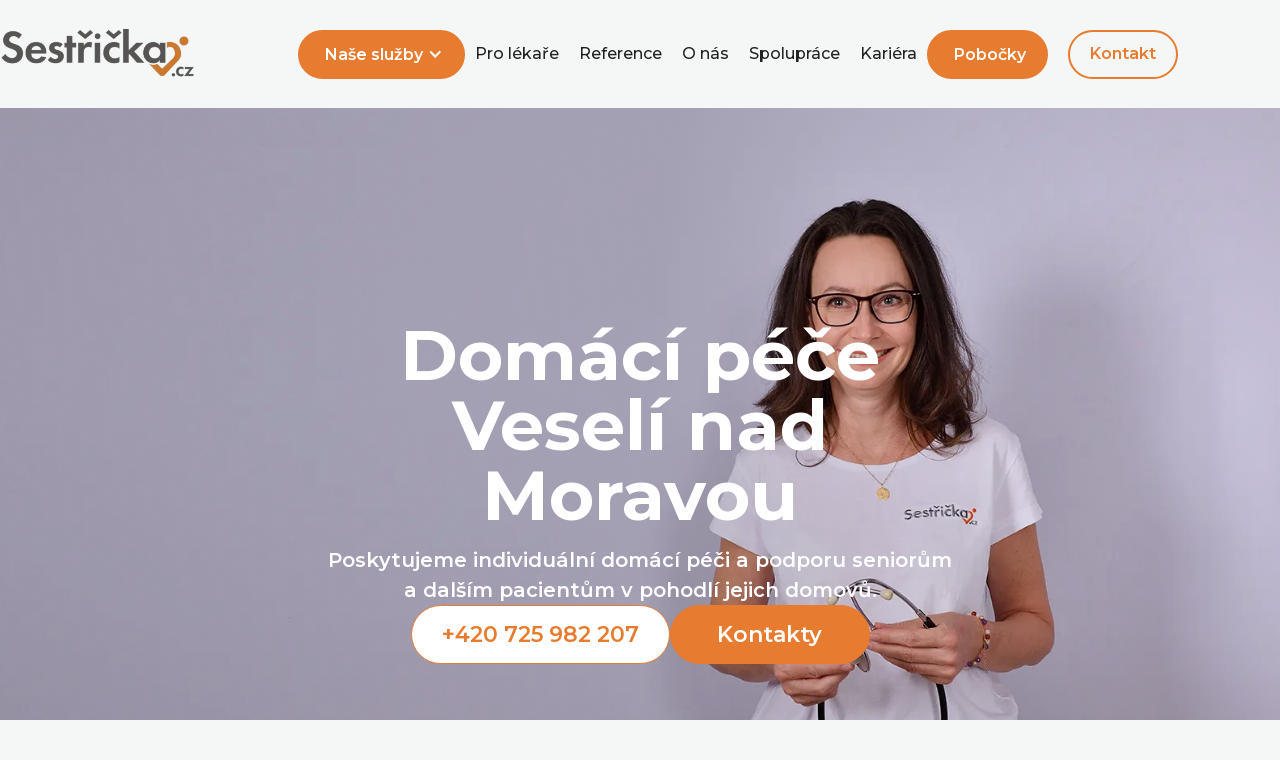

--- FILE ---
content_type: text/html; charset=utf-8
request_url: https://veselinadmoravou.sestricka.cz/paliativni-pece
body_size: 10055
content:

<!DOCTYPE html>
<!--[if lt IE 9]><html class="no-js old-ie" lang="cs-CZ"> <![endif]-->
<!--[if gt IE 8]><!-->
<html class="no-js" lang="cs-CZ">
 <!--<![endif]-->
<head>
    <meta charset="utf-8" />
    <title>Paliativní péče | SESTŘIČKA.CZ - DOMÁCÍ PÉČE VESELÍ NAD MORAVOU</title>
    <meta name="description" content="" />
    <meta name="keywords" content="paliativní péče, Veselí nad Moravou" />
    <meta name="robots" content="index,follow" />
    <meta name="author" content="Webmium.com" />
    <meta name="date" content="16.01.2026 20:14:57" />

        <meta name="viewport" content="width=device-width, initial-scale=1, maximum-scale=1" />

    <link rel="stylesheet" href="https://webmium.blob.core.windows.net/templates/320/assets/css/index.css?v=2" />


    <script type="text/javascript" src="/CDN/js/html5shiv/html5shiv.js"></script>

    <script src="https://www.google.com/recaptcha/api.js?render=6LdiWXQcAAAAAEFWM4HU4Y3C2fycvvQagspF9uW-"></script>

    <style>
        .grecaptcha-badge {
            visibility: hidden;
        }
    </style>


            <link rel="stylesheet" href="/CDN/css/client.20250520.1r6987.css?v=20250520.1r6987" />

            <script src="/assets/js/client.js?v=20250520.1r6987"></script>

    <meta name="robots" content="noindex, nofollow" />
<meta http-equiv="refresh" content="0; url=https://www.sestricka.cz/lokality/veseli-nad-moravou">

<!-- Open Graph Meta Tags -->
<meta property="og:title" content="Domácí zdravotní péče | SESTŘIČKA.CZ - DOMÁCÍ PÉČE VESELÍ NAD MORAVOU">
<meta property="og:description" content="Domácí zdravotní péče ve Veselí nad Moravou pomáhá nemocným a osobám, které nezvládají péči o sebe i domácnost.">
<meta property="og:image" content="https://webmium.blob.core.windows.net/users/85351/assets/fade442b2cbb562d494fb15cb6d88a9d/pece2blkwht.png">
<meta property="og:url" content="https://veselinadmoravou.sestricka.cz/">
<meta property="og:type" content="Domácí zdravotní péče, zdravotní péče">
<meta property="og:locale" content="">

<!-- Twitter Meta Tags -->
<meta name="twitter:card" content="summary">
<meta name="twitter:title" content="Domácí zdravotní péče | SESTŘIČKA.CZ - DOMÁCÍ PÉČE VESELÍ NAD MORAVOU">
<meta name="twitter:description" content="Domácí zdravotní péče ve Veselí nad Moravou pomáhá nemocným a osobám, které nezvládají péči o sebe i domácnost.">
<meta name="twitter:image" content="https://webmium.blob.core.windows.net/users/85351/assets/fade442b2cbb562d494fb15cb6d88a9d/pece2blkwht.png">
<meta name="twitter:site" content="">


<script id="Cookiebot" src="https://consent.cookiebot.com/uc.js" data-cbid="cf32d827-6a6f-4a5e-b3af-20eb710e2ef6" data-blockingmode="auto" type="text/javascript"></script>
<link rel="shortcut icon" href="https://webmium.blob.core.windows.net/users/56834/assets/d8cef5a3a3c889938dd4843061203b44/favicon.png">
<link href="https://fonts.googleapis.com/css?family=Open+Sans:300,400,600,700&amp;subset=cyrillic-ext,latin-ext" rel="stylesheet">
<script src="https://ajax.googleapis.com/ajax/libs/jquery/1.12.0/jquery.min.js"></script>
<link href="https://fonts.googleapis.com/icon?family=Material+Icons" rel="stylesheet">
<script>
$(document).ready(function() {
$('#sw-logo').css('cursor','pointer');
$('#sw-logo').click(function() {
window.location.href = ("/");
});
});
</script>

<!-- Google tag (gtag.js) -->
<script async src="https://www.googletagmanager.com/gtag/js?id=G-8DY6ZQ09SH"></script>
<script>
  window.dataLayer = window.dataLayer || [];
  function gtag(){dataLayer.push(arguments);}
  gtag('js', new Date());

  gtag('config', 'G-8DY6ZQ09SH');
</script>
<style>
@import url('https://fonts.googleapis.com/css?family=Open+Sans');
body, label { font-family: 'Open+Sans', Helvetica, sans-serif !important ; font-size: 16px ; line-height: 24px ; color: #55575b ; -webkit-font-smoothing: antialiased ; background: #ffffff;}
h1, h2 { font-family: 'Open Sans', sans-serif !important ;  color: #55575b ; font-size: 28px ; text-transform: uppercase ; font-weight: 300; letter-spacing: 2px ; line-height: 1.2em;}
h3 { font-family: 'Open Sans', sans-serif !important ;  color: #55575b ; font-size: 22px ; text-transform: uppercase ; font-weight: 400; letter-spacing: 2px ; line-height: 1.2em;}
p { font-family: 'Open Sans', sans-serif !important ; }
a { color: #E5872D ; text-decoration: none ; }
a:hover { color: #55575b ; text-decoration: underline ; }
.banner-motto {
width:630px;
position: absolute;
left:50%;
top:215px;
margin-left:-315px;
/***background-color: rgba(255, 255, 255, 0.65);***/
padding: 25px 20px;
-webkit-box-sizing: border-box;
box-sizing: border-box;
}
.banner-motto h1,.banner-motto p {
text-align:center;
font-weight:300;
color: #000;
}
.banner-motto h1 {
font-size:38px;
}
.banner-motto p {
font-size: 26px;
}
.heavier-header {
font-weight:600;
}
@media (max-width: 600px) {
.banner-motto {
width:370px;
left:50%;
top:300px;
margin-left:-185px;
}
.banner-motto h1 {
font-size:22px;
}
.banner-motto p {
font-size: 20px;
}
}
@media (max-width: 360px) {
.banner-motto {
width:280px;
left:50%;
top:300px;
margin-left:-140px;
}
.banner-motto h1 {
font-size:17px;
}
.banner-motto p {
font-size: 16px;
}
}

hr { border: 0; height: 1px; background: #E5872D; background-image: linear-gradient(to right, #fff, #E5872D, #fff); }
.tlacitko a {
width: 100%; 
min-width: 50px; 
max-width: 300px;
background: none repeat scroll 0 0 #EB8D48;
color: #FFFFFF;
border: 1px solid #EB8D48;
display: block;
margin-bottom: 2px;
font-size: 100%;
padding: 9px 0 9px 13px;
text-decoration: none;
text-transform: uppercase;
text-align: center;
}
.tlacitko a:hover
{
background: #FFFFFF;
border: 1px solid #EB8D48;
color: #EB8D48;
}
.buttonx {
border: 1px solid #E5872D;
color: #E5872D;
font-size: 14px;
text-align: center;
text-decoration: none;
text-transform: uppercase;
font-weight: 400;
padding: 10px 37px 10px 37px;
display: block;
cursor: pointer;
margin-top: auto;
}
.buttonx:hover {
background: #E5872D;
color: #fff;
text-decoration: none ;
}
.button-y {
border: 1px solid #E5872D;
color: #E5872D;
font-size: 14px;
text-align: center;
text-decoration: none;
text-transform: uppercase;
font-weight: 400;
padding: 8px 37px 8px 37px;
display: block;
cursor: pointer;
margin-top: auto;
width: 265px;
margin-bottom: 10px;
}
.button-y:hover {
background: #E5872D;
color: #fff;
text-decoration: none ;
}
.button-z {
border: 1px solid #E5872D;
background: #E5872D;
color: #fff;
font-size: 14px;
text-align: center;
text-decoration: none;
text-transform: uppercase;
font-weight: 400;
padding: 10px 37px 10px 37px;
display: block;
cursor: pointer;
margin-top: auto;
width: 265px;
margin-bottom: 10px;
}
.button-z:hover {
background: #fff;
color: #E5872D;
text-decoration: none ;
border: 1px solid #E5872D;
}
@media only screen and (max-width: 955px) {
.wm-p-columns-column {
display: block;
}
}
.wm-p-header-image {
max-width: 100%;
}
@media (min-width: 600px){
}
#sw-main-navigation li>.nav-item>a {
color: #666;
}
.container-fluid {
max-width: 1240px;
}
.wm-p-header-image {
margin:unset;
margin-top:85px;
}
/*** zde zakomentovat na úpravu loga ***/
@media (min-width: 600px) {
.header {
position: fixed;
box-shadow: 0 0 8px 0 rgba(0,0,0,0.1);
background: #ffffff;
z-index: 1;
height: 85px;
}
.sw-logo-desktop-image {
height: 90px !important;
}
#sw-logo-desktop, #sw-logo{
height: 90px !important;
}
#sw-logo {
width: 30%;
}
.nav-container {
width: 70%;
max-width: 500px;
}
/*** konec na úpravu loga ***/
.nav-container #sw-main-navigation>ul>li {
display: inline-block;
}
#sw-main-navigation .nav-item>a, #sw-main-navigation .nav-item>strong {
padding: 31px 14px 30px 14px !important;
}
#sw-header-image {
filter: none;
-webkit-filter: none;
opacity: unset;
height: 500px;
}
#sw-main-navigation .nav-item:hover {
background: #eb8d48;
border-bottom:none !important;
}
#sw-main-navigation .nav-item>strong {
border-bottom:none !important;
background: #eb8d48 !important;
}
.sw-header-image {
height: 500px;
}
#sw-main-navigation>ul>li.sw-navmenu-li-shown>.nav-item>a {
border-bottom: 0px solid transparent !important;
}
.nav-container #sw-main-navigation ul ul .nav-item>a {
width: 195px;
padding-top: 18px !important;
padding-bottom: 18px !important;
margin-top: -10px;
}
.nav-container #sw-main-navigation ul ul  {
background-color: transparent;
}
#sw-main-navigation>ul>li.sw-navmenu-li-shown>.nav-item>a {
border-bottom: 0px solid transparent !important;
}
#sw-main-navigation>ul>li>.nav-item>a{color:#333 !important;}
#sw-main-navigation>ul>li>.nav-item>a:hover{color:#fff !important;}
}
@media (min-width: 700px) {
#sw-main-navigation .nav-item>a, #sw-main-navigation .nav-item>strong {
padding: 31px 20px 30px 20px !important;
}
}
@media (max-width: 599px) {
#sw-logo-mobile {
background: none;
}
.wm-p-simple-text img {
width: unset;
}
.wm-p-header-image {
margin-top: 0px;
}
}
@media only screen and (max-width: 600px) {
#sw-header-image {
background-image: url(https://webmium.blob.core.windows.net/users/85351/header-images/8355fd99-b1a7-4fe3-aa09-8d24b625a0d1/19853541.jpg) !important;
background-position: center center !important;
-webkit-background-size: cover !important;
-moz-background-size: cover !important;
-o-background-size: cover !important;
background-size: cover !important;
background-repeat: no-repeat !important;
height: 500px;
}
}
.wm-l-footer {
display: none;
}
/***Footer-a-poptavka-jako-na-hlavnim-webu***/
.xcontainer {
display: block;
max-width: 1240px;
margin-right: auto;
margin-left: auto;
padding-right: 20px;
padding-left: 20px;
-webkit-box-pack: justify;
-webkit-justify-content: space-between;
-ms-flex-pack: justify;
justify-content: space-between;
}
.xcontainer.demand-container {
display: -webkit-box;
display: -webkit-flex;
display: -ms-flexbox;
display: flex;
-webkit-box-pack: center;
-webkit-justify-content: center;
-ms-flex-pack: center;
justify-content: center;
}
.footer-section {
display: -webkit-box;
display: -webkit-flex;
display: -ms-flexbox;
display: flex;
-webkit-box-pack: justify;
-webkit-justify-content: space-between;
-ms-flex-pack: justify;
justify-content: space-between;
-webkit-box-sizing: border-box;
box-sizing: border-box;
background-color: #f3f3f3;
}
.demand-section {
padding-top: 50px;
padding-bottom: 50px;
background-color: #e5872d;
}
.demand-icon-text-container {
display: -webkit-box;
display: -webkit-flex;
display: -ms-flexbox;
display: flex;
}
.demand-icon {
width: 65px;
min-height: 60px;
margin-right: 30px;
background-image: url('https://webmium.blob.core.windows.net/users/85351/assets/895caed924214e6a44b9e8463fe098ef/ikopoptavka.png');
background-position: 50% 50%;
background-size: 59px;
background-repeat: no-repeat;
}
.demand-text-container {
display: -webkit-box;
display: -webkit-flex;
display: -ms-flexbox;
display: flex;
margin-right: 40px;
-webkit-box-orient: vertical;
-webkit-box-direction: normal;
-webkit-flex-direction: column;
-ms-flex-direction: column;
flex-direction: column;
-webkit-box-pack: center;
-webkit-justify-content: center;
-ms-flex-pack: center;
justify-content: center;
-webkit-box-align: start;
-webkit-align-items: flex-start;
-ms-flex-align: start;
align-items: flex-start;
color: #fff;
}
.demand-text-heading {
margin-bottom: 10px;
font-size: 20px;
font-weight: 700;
text-transform: uppercase;
}
.demand-link-container {
display: -webkit-box;
display: -webkit-flex;
display: -ms-flexbox;
display: flex;
-webkit-box-align: center;
-webkit-align-items: center;
-ms-flex-align: center;
align-items: center;
}
.demand-link {
padding: 14px 40px;
border: 1px solid #fff;
background-color: #fff;
-webkit-transition: all 400ms ease;
transition: all 400ms ease;
color: #e5872d;
font-size: 13px;
font-weight: 700;
text-decoration: none;
text-transform: uppercase;
}
.demand-link:hover {
background-color:  #e5872d;
color: #fff;
text-decoration: none;
}
.footer-map-container {
width: 33.33%;
}
.map-wrapper {
position: relative;
width: 100%;
height: 100%;
min-width: 300px;
}
.google-map-embedded-iframe {
position: absolute;
width: 100%;
height: 100%;
}
.w-embed:before,
.w-embed:after {
content: " ";
display: table;
}
.w-embed:after {
clear: both;
}
.footer-contact-container {
width: 33.33%;
padding: 70px 40px 70px 50px;
color: #666;
-webkit-box-sizing: border-box;
box-sizing: border-box;
word-break: break-word;
}
.footer-contact-container a {
color:#666;
}
.footer-contact-logo {
margin-bottom: 50px;
border-bottom: 1px solid #d5d5d5;
padding-bottom: 23px;
}
.footer-contact-address {
margin-bottom: 15px;
padding-left: 40px;
background-image: url('https://webmium.blob.core.windows.net/users/85351/assets/ea4b6dca46b676c8511c1ca846cd161b/patickaikomapa.png');
background-position: 0px 5px;
background-size: 22px;
background-repeat: no-repeat;
}
.footer-contact-phone {
min-height: 34px;
margin-bottom: 15px;
padding-left: 40px;
background-image: url('https://webmium.blob.core.windows.net/users/85351/assets/b222ec85b3a04121a5278ea1eb0f6a1a/patickatelefon.png');
background-position: 0px 4px;
background-size: 22px;
background-repeat: no-repeat;
}
.footer-contact-email {
min-height: 29px;
padding-left: 40px;
background-image: url('https://webmium.blob.core.windows.net/users/85351/assets/bb6ac6ceb71fbe1a7b390dfa14be26e0/patickaemail.png');
background-position: 0px 5px;
background-size: 22px;
background-repeat: no-repeat;
}
.footer-form-container {
width: 33.33%;
padding-top: 70px;
padding-bottom: 70px;
display: -webkit-box;
display: -ms-flexbox;
display: flex;
-webkit-box-pack: center;
-ms-flex-pack: center;
justify-content: center;
-webkit-box-align:start;
-ms-flex-align:start;
align-items:flex-start;
}
.footer-form-inside-container {
padding-right: 20px;
text-align:center;
}
.mapka-kraje {
max-width:370px;
width:100%;
}
.mapka-kraje-nadpis {
color:#666;
margin-bottom: 50px;
margin-top: 26px;
font-weight:400;
padding-bottom: 50px;
border-bottom: 1px solid #d5d5d5;
text-align:left;
font-size:22px;
}
.copyright-section {
padding-top: 20px;
padding-bottom: 20px;
}
.copyright-text {
display: block;
color: #999;
font-size: 12px;
text-align: center;
}
.footer-link {
color: #fff;
}
.copyright-link {
color: #999;
}
@media (max-width: 991px) {
.footer-section {
-webkit-justify-content: space-around;
-ms-flex-pack: distribute;
justify-content: space-around;
-webkit-flex-wrap: wrap;
-ms-flex-wrap: wrap;
flex-wrap: wrap;
}
.footer-form-container {
width: 100%;
padding-top: 0px;
padding-right: 20px;
padding-left: 20px;
}
.footer-map-container {
width: 100%;
height: 400px;
}
.footer-form-inside-container {
max-width: 100%;
padding-top: 70px;
padding-right: 0px;
text-align: center;
}
.footer-contact-container {
width: 100%;
-webkit-box-ordinal-group: 0;
-webkit-order: -1;
-ms-flex-order: -1;
order: -1;
}
}
@media (max-width: 767px) {
.xcontainer.demand-container {
-webkit-flex-wrap: wrap;
-ms-flex-wrap: wrap;
flex-wrap: wrap;
}
.demand-icon-text-container {
width: 100%;
margin-bottom: 40px;
-webkit-box-pack: center;
-webkit-justify-content: center;
-ms-flex-pack: center;
justify-content: center;
}
.demand-text-container {
margin-right: 0px;
}
.map-wrapper {
min-height: 350px;
}
}
@media (max-width: 479px) {
.demand-icon-text-container {
-webkit-box-orient: vertical;
-webkit-box-direction: normal;
-webkit-flex-direction: column;
-ms-flex-direction: column;
flex-direction: column;
-webkit-box-align: center;
-webkit-align-items: center;
-ms-flex-align: center;
align-items: center;
text-align: center;
}
.demand-icon {
margin-bottom: 30px;
}
.demand-text-container {
-webkit-box-align: center;
-webkit-align-items: center;
-ms-flex-align: center;
align-items: center;
}
}
.header-button {
width: 190px;
margin-top: 50px;
background-color: #eb8d48;
color: #fff;
display: block;
padding: 15px 15px;
padding-left: 45px;
text-align: center;
text-transform: uppercase;
margin-right: auto;
margin-left: auto;
text-decoration: none;
cursor: pointer;
border-bottom: 5px solid #da7124;
background-image: url(https://webmium.blob.core.windows.net/users/85351/assets/adfb07aadcf183848872280bee11f00c/patickatelefonwht.png);
background-position: 45px 50%;
background-size: 25px;
background-repeat: no-repeat;
font-size: 14px;
font-weight: 600;
border-radius: 3px;
}
.header-button:hover {
background-color: #da7124;
text-decoration: none;
color: #fff;
}
</style>
<meta name="google-site-verification" content="PFmCsBykol9joY2Pd4BfQ5sDEdrJ9ytOiARZOp7G92U" />


</head>
<body>


    <div class="sw sw-pagelet-toolbar-onLeftTop" data-sw="background">
        <div data-sw-pagelet='{"type":"BackgroundImage","imageUrl":null,"imageType":0,"defaultImageUrl":"","defaultImageType":0}'>

        </div>
    </div>

<div class="row-fluid header">
<div class="container-fluid">
	<div class="wm-l-mobile-header row-fluid">
		<div class="span12">
		    <div class="sw-nav-toggle">
		        <a class="btn btn-inverse" href="#sw-main-navigation"><span class="symbol">≡</span> Menu</a>
		    </div>
		</div>
	</div>
    


<div id='sw-logo' class="wm-l-header" data-sw-pagelet='{"id":"e6afe290-3023-4fa5-bada-6648594f3e3f","type":"Logo","overlays":[{"src":"https://webmium.blob.core.windows.net/users/56834/assets/6760e634073716c504c538ddfd0d7e60/logo.png","left":0,"top":32,"width":247,"height":61,"rotation":0.0,"opacity":1.0}],"heading":"Sid interier kompletní výroba interiérů"}'>

            <div class="wm-l-header" role="banner">
                <p id="sw-logo-desktop">
                    <strong class="sw-logo-desktop-image" style="background-image: url(https://webmium.blob.core.windows.net/users/56834/logos/daf06ae7-7b5b-4543-95e4-dd4cf71510f2/12158836.png)">Sid interier kompletn&#237; v&#253;roba interi&#233;rů</strong>
                </p>
                <p id="sw-logo-mobile">
                    <img src="https://webmium.blob.core.windows.net/users/56834/logos/mobile/daf06ae7-7b5b-4543-95e4-dd4cf71510f2/1.png"  alt="Logo">
                </p>
            </div>
</div>    





    <div class="nav-container">
        <div class="nav-inner">
            <nav id="sw-main-navigation" data-sw-pagelet='{"id":"02770dd6-7b38-42ca-b170-2c5efc52eb6b","type":"NavMenu","lcid":1029}' role="navigation">
                        <ul>
            <li><div class="nav-item">            <a href="../uvod">&#218;vod</a>
 </div></li>
            <li><div class="nav-item">            <a href="../sluzby">Služby</a>
         <ul>
            <li><div class="nav-item">            <a href="../domaci-zdravotni-pece">Dom&#225;c&#237; zdravotn&#237; p&#233;če</a>
 </div></li>
            <li><div class="nav-item">            <a href="../pecovatelska-sluzba">Pečovatelsk&#225; služba</a>
 </div></li>
            <li><div class="nav-item">            <a href="../paliativni-pece">Paliativn&#237; p&#233;če</a>
 </div></li>
            <li><div class="nav-item">            <a href="../pujcovna-pomucek">Půjčovna pomůcek</a>
 </div></li>
        </ul>
</div></li>
            <li><div class="nav-item">            <a href="../o-nas">O n&#225;s</a>
 </div></li>
            <li><div class="nav-item">            <a href="../kariera">Kari&#233;ra</a>
 </div></li>
            <li><div class="nav-item">            <a href="../kontakt">Kontakt</a>
         <ul>
            <li><div class="nav-item">            <a href="../informace-o-cookies">Informace o cookies</a>
 </div></li>
            <li><div class="nav-item">            <a href="../zasady-zpracovani-osobnich-udaju">Z&#225;sady zpracov&#225;n&#237; osobn&#237;ch &#250;dajů</a>
 </div></li>
        </ul>
</div></li>
        </ul>

            </nav>
        </div>
    </div>

</div>    
</div>    

 <div class="row-fluid" data-sw="header">
            <section class="sw-header-image wm-p-header-image" data-sw-pagelet='{"id":"5facaee6-ae8c-422f-b8f5-d4665d4010e4","type":"HeaderImage","overlays":[{"src":"https://webmium.blob.core.windows.net/users/85351/assets/478fe79011a62a35ba3579dfe7faf84c/hi2.jpg","left":0,"top":-52,"width":1349,"height":605,"rotation":0.0,"opacity":1.0}],"cssClass":null}'>
	<div id='sw-header-image' style='background-image:url(https://webmium.blob.core.windows.net/users/85351/header-images/8355fd99-b1a7-4fe3-aa09-8d24b625a0d1/19853541.jpg)'></div>
</section>
</div>

<div class="container-fluid">    
    <div class="content-container">
        <div class="row-fluid">
            <div class="content widest" role="main" data-sw="column1">
<section class="wm-p-simple-text" data-sw-pagelet='{"id":"59d61a24-c777-4e1b-b0a0-3184f0a157f0","type":"SimpleText","cssClass":null}'>
<h2 style="text-align:center">Paliativn&iacute; p&eacute;če</h2> <p style="text-align:center">&nbsp;</p> <p style="text-align:center">V r&aacute;mci dom&aacute;c&iacute; zdravotn&iacute; p&eacute;če poskytujeme ve spolupr&aacute;ci s praktick&yacute;m či o&scaron;etřuj&iacute;c&iacute;m l&eacute;kařem obecnou paliativn&iacute; p&eacute;či. Jedn&aacute; se o komplexn&iacute; &nbsp;p&eacute;či u pacientů v z&aacute;věru života ve vlastn&iacute;m soci&aacute;ln&iacute;m prostřed&iacute;. Obecnou paliativn&iacute; p&eacute;či zaji&scaron;ťujeme prostřednictv&iacute;m multidisciplin&aacute;rn&iacute;ho t&yacute;mu složen&eacute;ho z l&eacute;kařů, na&scaron;ich sester, psychoterapeutů a soci&aacute;ln&iacute;ch pracovn&iacute;ků.&nbsp; Společn&yacute;m c&iacute;lem je zajistit pacientovi kvalitn&iacute; l&eacute;čbu a komplexn&iacute; o&scaron;etřovatelskou p&eacute;či v jeho přirozen&eacute;m soci&aacute;ln&iacute;m prostřed&iacute; tak, aby mohl do konce života pob&yacute;vat v dom&aacute;c&iacute;m prostřed&iacute;. Paliativn&iacute; p&eacute;če je zaměřena zejm&eacute;na na kvalitu života a l&eacute;čbu symptomů jako jsou bolest, du&scaron;nost, nevolnost či psychick&aacute; z&aacute;těž. Nav&iacute;c je zaměřena na psychosoci&aacute;ln&iacute; podporu pacienta a pečuj&iacute;c&iacute; rodiny.</p> <p style="text-align: center;"><b>Dom&aacute;c&iacute; paliativn&iacute; p&eacute;če je v na&scaron;i organizaci &nbsp;poskytov&aacute;na za finančn&iacute; podpory Jihomoravsk&eacute;ho kraje.</b></p> <p style="text-align: center;"><img alt="Image" height="84" src="https://webmium.blob.core.windows.net/users/56834/assets/99a046db0bab93e7490059fcfbaef272/logo.gif" width="293"></p>
</section><section data-sw-pagelet="{&quot;id&quot;:&quot;845e51e5-e860-4134-ba71-122e71a08a1d&quot;,&quot;type&quot;:&quot;Columns&quot;,&quot;IDColumn1&quot;:4,&quot;IDColumn2&quot;:5,&quot;IDColumn3&quot;:6,&quot;IDColumn4&quot;:null,&quot;WidthColumn1&quot;:36000,&quot;WidthColumn2&quot;:41478,&quot;WidthColumn3&quot;:null,&quot;PaddingType&quot;:1,&quot;cssClass&quot;:null}">
    <div class="wm-p-columns ">
        <div class="wm-p-columns-in">
                <div class="wm-p-columns-column"   style="width:36%"  data-sw='column4'>
                </div>
                <div class="wm-p-columns-column"   style="width:41.478%"  data-sw='column5'>
<section class="wm-p-html" data-sw-pagelet='{"id":"b9836d2c-8a1e-4e50-98be-a95e698e6c23","type":"Html","cssClass":null,"content":""}'>
<div class="tlacitko"><a href="/kontakt">Kontaktujte nás</a> </div>
</section>
                </div>
                <div class="wm-p-columns-column" data-sw='column6'>
                </div>
        </div>
    </div>
</section>		    </div>
        </div>
    </div>
    <div class="wm-l-footer row-fluid" data-sw="footer" role="contentinfo">
            <p>Vytvořeno na <a href="https://www.webmium.cz">Webmium</a></p>

    </div>
</div>
    <script type="text/javascript">
            <!--
            client.start({"translations":{"lightbox/close":"zavřít","lightbox/next":"další","lightbox/previous":"předchozí"},"templateGeneration":6})
            //-->
    </script>

    <div class="banner-motto">
<h1>DOMÁCÍ PÉČE<br>
TAM, KDE JI POTŘEBUJETE</h1>
<p>Neprožívejte nemoc osamoceni</p>
<a href="/kontakt" class="header-button">+420 530 514 391 </a>
</div>

<div class="demand-section">
<div class="xcontainer demand-container">
<div class="demand-icon-text-container">
<div class="demand-icon"></div>
<div class="demand-text-container">
<div class="demand-text-heading">Potřebujete domácí péči?</div>
<div class="text-block">Domluvte si termín schůzky</div>
</div>
</div>
<div class="demand-link-container"><a href="/kontakt" class="demand-link">OBJEDNEJTE SE</a></div>
</div>
</div>
<div class="footer-section">
<div class="footer-map-container">
<div id="map" class="map-wrapper">
<div class="google-map-embedded-iframe w-embed w-iframe"><iframe src="https://www.google.com/maps/embed?pb=!1m18!1m12!1m3!1d2620.049202353951!2d17.37898881567765!3d48.952548979296786!2m3!1f0!2f0!3f0!3m2!1i1024!2i768!4f13.1!3m3!1m2!1s0x47133eb0f9dc3b8d%3A0x801fbd2b1e00be6a!2st%C5%99.+Masarykova+125%2C+698+01+Vesel%C3%AD+nad+Moravou!5e0!3m2!1scs!2scz!4v1534791184081" width="100%" height="100%" frameborder="0" style="border:0" allowfullscreen></iframe></div>
</div>
</div>
<div class="footer-contact-container">
<div class="footer-contact-logo"><img src="https://webmium.blob.core.windows.net/users/81078/assets/530b1552165f8c81a9844ff22fda2081/logopruhledne.png" width="223" alt="domácí péče"></div>
<div class="footer-contact-address">SESTŘIČKA.CZ - DOMÁCÍ PÉČE VESELÍ NAD MORAVOU s.r.o.<br>tř. Masarykova 125<br>698 01<br>Veselí nad Moravou</div>
<div class="footer-contact-phone"> <a href="tel:+420530514391" class="footer-link">530 514 391</a>
</div>
<div class="footer-contact-email"><a href="mailto: veselinadmoravou@sestricka.cz " class="footer-link">veselinadmoravou@sestricka.cz </a></div>
<div class="footer-contact-email"><strong>Datová schránka: </strong> fbzcsaq</div>
<div style="padding-left: 40px; word-break:break-word;"><br>Jsme členy skupiny <a href="https://www.sestricka.cz/" target="blank">Sestřička.cz</a><br><br>Jsme členy <a href="https://www.gremiumdp.cz/mymservice/web-home_page-uvod" target="blank">Grémia majitelů agentur domácí péče</a><br><br><a href="https://www.gremiumdp.cz/mymservice/web-home_page-uvod" target="blank"><img src="https://webmium.blob.core.windows.net/users/56834/assets/62d8acde9a910759f920a6e95cc8e6c6/logo.png" alt="gmadp" style="width: 80px; height: auto;"></a></div>
</div>
<div class="footer-form-container">
<div class="footer-form-inside-container">
<h2 class="mapka-kraje-nadpis">Naše pobočková síť ČR</h2>
<a href="https://www.sestricka.cz/pobocky"><img src="https://webmiumtest.blob.core.windows.net/users/4567/assets/3207b3569d7d21afb0c8c2fba670b731/sestrickamapa72ppi.png"  class="mapka-kraje" alt="mapa"></a>
<div style="text-align: center; margin-bottom: 0px; font-size: 14px;">Zdravotní materiál dodává <a href="https://www.medispot.cz/" target="blank">Medispot.cz<br>
<img src="https://webmium.blob.core.windows.net/users/56834/assets/3e2d2feef4a9aacdf807b5949f7657cd/medispot.png" alt="logo_medispot" style="max-width: 120px; max-height: auto;"></a></div>
</div>
</div>
</div>
<div class="copyright-section">
<div class="xcontainer">
<div class="copyright-text">Sestricka.cz© 2020 Vytvořeno na <a target="_blank" href="http://www.webmium.cz" class="copyright-link">Webmium.cz</a> </div>
</div>
</div>

        <script>
                (function(i,s,o,g,r,a,m){i['GoogleAnalyticsObject']=r;i[r]=i[r]||function(){
                    (i[r].q=i[r].q||[]).push(arguments)},i[r].l=1*new Date();a=s.createElement(o),
                  m=s.getElementsByTagName(o)[0];a.async=1;a.src=g;m.parentNode.insertBefore(a,m)
                })(window,document,'script','//www.google-analytics.com/analytics.js','ga');

                ga('create', 'UA-125469527-1', 'auto');
                ga('send', 'pageview');

        </script>


</body>
</html>





--- FILE ---
content_type: text/html; charset=utf-8
request_url: https://www.google.com/recaptcha/api2/anchor?ar=1&k=6LdiWXQcAAAAAEFWM4HU4Y3C2fycvvQagspF9uW-&co=aHR0cHM6Ly92ZXNlbGluYWRtb3Jhdm91LnNlc3RyaWNrYS5jejo0NDM.&hl=en&v=PoyoqOPhxBO7pBk68S4YbpHZ&size=invisible&anchor-ms=20000&execute-ms=30000&cb=o4q8ikh9iywv
body_size: 48767
content:
<!DOCTYPE HTML><html dir="ltr" lang="en"><head><meta http-equiv="Content-Type" content="text/html; charset=UTF-8">
<meta http-equiv="X-UA-Compatible" content="IE=edge">
<title>reCAPTCHA</title>
<style type="text/css">
/* cyrillic-ext */
@font-face {
  font-family: 'Roboto';
  font-style: normal;
  font-weight: 400;
  font-stretch: 100%;
  src: url(//fonts.gstatic.com/s/roboto/v48/KFO7CnqEu92Fr1ME7kSn66aGLdTylUAMa3GUBHMdazTgWw.woff2) format('woff2');
  unicode-range: U+0460-052F, U+1C80-1C8A, U+20B4, U+2DE0-2DFF, U+A640-A69F, U+FE2E-FE2F;
}
/* cyrillic */
@font-face {
  font-family: 'Roboto';
  font-style: normal;
  font-weight: 400;
  font-stretch: 100%;
  src: url(//fonts.gstatic.com/s/roboto/v48/KFO7CnqEu92Fr1ME7kSn66aGLdTylUAMa3iUBHMdazTgWw.woff2) format('woff2');
  unicode-range: U+0301, U+0400-045F, U+0490-0491, U+04B0-04B1, U+2116;
}
/* greek-ext */
@font-face {
  font-family: 'Roboto';
  font-style: normal;
  font-weight: 400;
  font-stretch: 100%;
  src: url(//fonts.gstatic.com/s/roboto/v48/KFO7CnqEu92Fr1ME7kSn66aGLdTylUAMa3CUBHMdazTgWw.woff2) format('woff2');
  unicode-range: U+1F00-1FFF;
}
/* greek */
@font-face {
  font-family: 'Roboto';
  font-style: normal;
  font-weight: 400;
  font-stretch: 100%;
  src: url(//fonts.gstatic.com/s/roboto/v48/KFO7CnqEu92Fr1ME7kSn66aGLdTylUAMa3-UBHMdazTgWw.woff2) format('woff2');
  unicode-range: U+0370-0377, U+037A-037F, U+0384-038A, U+038C, U+038E-03A1, U+03A3-03FF;
}
/* math */
@font-face {
  font-family: 'Roboto';
  font-style: normal;
  font-weight: 400;
  font-stretch: 100%;
  src: url(//fonts.gstatic.com/s/roboto/v48/KFO7CnqEu92Fr1ME7kSn66aGLdTylUAMawCUBHMdazTgWw.woff2) format('woff2');
  unicode-range: U+0302-0303, U+0305, U+0307-0308, U+0310, U+0312, U+0315, U+031A, U+0326-0327, U+032C, U+032F-0330, U+0332-0333, U+0338, U+033A, U+0346, U+034D, U+0391-03A1, U+03A3-03A9, U+03B1-03C9, U+03D1, U+03D5-03D6, U+03F0-03F1, U+03F4-03F5, U+2016-2017, U+2034-2038, U+203C, U+2040, U+2043, U+2047, U+2050, U+2057, U+205F, U+2070-2071, U+2074-208E, U+2090-209C, U+20D0-20DC, U+20E1, U+20E5-20EF, U+2100-2112, U+2114-2115, U+2117-2121, U+2123-214F, U+2190, U+2192, U+2194-21AE, U+21B0-21E5, U+21F1-21F2, U+21F4-2211, U+2213-2214, U+2216-22FF, U+2308-230B, U+2310, U+2319, U+231C-2321, U+2336-237A, U+237C, U+2395, U+239B-23B7, U+23D0, U+23DC-23E1, U+2474-2475, U+25AF, U+25B3, U+25B7, U+25BD, U+25C1, U+25CA, U+25CC, U+25FB, U+266D-266F, U+27C0-27FF, U+2900-2AFF, U+2B0E-2B11, U+2B30-2B4C, U+2BFE, U+3030, U+FF5B, U+FF5D, U+1D400-1D7FF, U+1EE00-1EEFF;
}
/* symbols */
@font-face {
  font-family: 'Roboto';
  font-style: normal;
  font-weight: 400;
  font-stretch: 100%;
  src: url(//fonts.gstatic.com/s/roboto/v48/KFO7CnqEu92Fr1ME7kSn66aGLdTylUAMaxKUBHMdazTgWw.woff2) format('woff2');
  unicode-range: U+0001-000C, U+000E-001F, U+007F-009F, U+20DD-20E0, U+20E2-20E4, U+2150-218F, U+2190, U+2192, U+2194-2199, U+21AF, U+21E6-21F0, U+21F3, U+2218-2219, U+2299, U+22C4-22C6, U+2300-243F, U+2440-244A, U+2460-24FF, U+25A0-27BF, U+2800-28FF, U+2921-2922, U+2981, U+29BF, U+29EB, U+2B00-2BFF, U+4DC0-4DFF, U+FFF9-FFFB, U+10140-1018E, U+10190-1019C, U+101A0, U+101D0-101FD, U+102E0-102FB, U+10E60-10E7E, U+1D2C0-1D2D3, U+1D2E0-1D37F, U+1F000-1F0FF, U+1F100-1F1AD, U+1F1E6-1F1FF, U+1F30D-1F30F, U+1F315, U+1F31C, U+1F31E, U+1F320-1F32C, U+1F336, U+1F378, U+1F37D, U+1F382, U+1F393-1F39F, U+1F3A7-1F3A8, U+1F3AC-1F3AF, U+1F3C2, U+1F3C4-1F3C6, U+1F3CA-1F3CE, U+1F3D4-1F3E0, U+1F3ED, U+1F3F1-1F3F3, U+1F3F5-1F3F7, U+1F408, U+1F415, U+1F41F, U+1F426, U+1F43F, U+1F441-1F442, U+1F444, U+1F446-1F449, U+1F44C-1F44E, U+1F453, U+1F46A, U+1F47D, U+1F4A3, U+1F4B0, U+1F4B3, U+1F4B9, U+1F4BB, U+1F4BF, U+1F4C8-1F4CB, U+1F4D6, U+1F4DA, U+1F4DF, U+1F4E3-1F4E6, U+1F4EA-1F4ED, U+1F4F7, U+1F4F9-1F4FB, U+1F4FD-1F4FE, U+1F503, U+1F507-1F50B, U+1F50D, U+1F512-1F513, U+1F53E-1F54A, U+1F54F-1F5FA, U+1F610, U+1F650-1F67F, U+1F687, U+1F68D, U+1F691, U+1F694, U+1F698, U+1F6AD, U+1F6B2, U+1F6B9-1F6BA, U+1F6BC, U+1F6C6-1F6CF, U+1F6D3-1F6D7, U+1F6E0-1F6EA, U+1F6F0-1F6F3, U+1F6F7-1F6FC, U+1F700-1F7FF, U+1F800-1F80B, U+1F810-1F847, U+1F850-1F859, U+1F860-1F887, U+1F890-1F8AD, U+1F8B0-1F8BB, U+1F8C0-1F8C1, U+1F900-1F90B, U+1F93B, U+1F946, U+1F984, U+1F996, U+1F9E9, U+1FA00-1FA6F, U+1FA70-1FA7C, U+1FA80-1FA89, U+1FA8F-1FAC6, U+1FACE-1FADC, U+1FADF-1FAE9, U+1FAF0-1FAF8, U+1FB00-1FBFF;
}
/* vietnamese */
@font-face {
  font-family: 'Roboto';
  font-style: normal;
  font-weight: 400;
  font-stretch: 100%;
  src: url(//fonts.gstatic.com/s/roboto/v48/KFO7CnqEu92Fr1ME7kSn66aGLdTylUAMa3OUBHMdazTgWw.woff2) format('woff2');
  unicode-range: U+0102-0103, U+0110-0111, U+0128-0129, U+0168-0169, U+01A0-01A1, U+01AF-01B0, U+0300-0301, U+0303-0304, U+0308-0309, U+0323, U+0329, U+1EA0-1EF9, U+20AB;
}
/* latin-ext */
@font-face {
  font-family: 'Roboto';
  font-style: normal;
  font-weight: 400;
  font-stretch: 100%;
  src: url(//fonts.gstatic.com/s/roboto/v48/KFO7CnqEu92Fr1ME7kSn66aGLdTylUAMa3KUBHMdazTgWw.woff2) format('woff2');
  unicode-range: U+0100-02BA, U+02BD-02C5, U+02C7-02CC, U+02CE-02D7, U+02DD-02FF, U+0304, U+0308, U+0329, U+1D00-1DBF, U+1E00-1E9F, U+1EF2-1EFF, U+2020, U+20A0-20AB, U+20AD-20C0, U+2113, U+2C60-2C7F, U+A720-A7FF;
}
/* latin */
@font-face {
  font-family: 'Roboto';
  font-style: normal;
  font-weight: 400;
  font-stretch: 100%;
  src: url(//fonts.gstatic.com/s/roboto/v48/KFO7CnqEu92Fr1ME7kSn66aGLdTylUAMa3yUBHMdazQ.woff2) format('woff2');
  unicode-range: U+0000-00FF, U+0131, U+0152-0153, U+02BB-02BC, U+02C6, U+02DA, U+02DC, U+0304, U+0308, U+0329, U+2000-206F, U+20AC, U+2122, U+2191, U+2193, U+2212, U+2215, U+FEFF, U+FFFD;
}
/* cyrillic-ext */
@font-face {
  font-family: 'Roboto';
  font-style: normal;
  font-weight: 500;
  font-stretch: 100%;
  src: url(//fonts.gstatic.com/s/roboto/v48/KFO7CnqEu92Fr1ME7kSn66aGLdTylUAMa3GUBHMdazTgWw.woff2) format('woff2');
  unicode-range: U+0460-052F, U+1C80-1C8A, U+20B4, U+2DE0-2DFF, U+A640-A69F, U+FE2E-FE2F;
}
/* cyrillic */
@font-face {
  font-family: 'Roboto';
  font-style: normal;
  font-weight: 500;
  font-stretch: 100%;
  src: url(//fonts.gstatic.com/s/roboto/v48/KFO7CnqEu92Fr1ME7kSn66aGLdTylUAMa3iUBHMdazTgWw.woff2) format('woff2');
  unicode-range: U+0301, U+0400-045F, U+0490-0491, U+04B0-04B1, U+2116;
}
/* greek-ext */
@font-face {
  font-family: 'Roboto';
  font-style: normal;
  font-weight: 500;
  font-stretch: 100%;
  src: url(//fonts.gstatic.com/s/roboto/v48/KFO7CnqEu92Fr1ME7kSn66aGLdTylUAMa3CUBHMdazTgWw.woff2) format('woff2');
  unicode-range: U+1F00-1FFF;
}
/* greek */
@font-face {
  font-family: 'Roboto';
  font-style: normal;
  font-weight: 500;
  font-stretch: 100%;
  src: url(//fonts.gstatic.com/s/roboto/v48/KFO7CnqEu92Fr1ME7kSn66aGLdTylUAMa3-UBHMdazTgWw.woff2) format('woff2');
  unicode-range: U+0370-0377, U+037A-037F, U+0384-038A, U+038C, U+038E-03A1, U+03A3-03FF;
}
/* math */
@font-face {
  font-family: 'Roboto';
  font-style: normal;
  font-weight: 500;
  font-stretch: 100%;
  src: url(//fonts.gstatic.com/s/roboto/v48/KFO7CnqEu92Fr1ME7kSn66aGLdTylUAMawCUBHMdazTgWw.woff2) format('woff2');
  unicode-range: U+0302-0303, U+0305, U+0307-0308, U+0310, U+0312, U+0315, U+031A, U+0326-0327, U+032C, U+032F-0330, U+0332-0333, U+0338, U+033A, U+0346, U+034D, U+0391-03A1, U+03A3-03A9, U+03B1-03C9, U+03D1, U+03D5-03D6, U+03F0-03F1, U+03F4-03F5, U+2016-2017, U+2034-2038, U+203C, U+2040, U+2043, U+2047, U+2050, U+2057, U+205F, U+2070-2071, U+2074-208E, U+2090-209C, U+20D0-20DC, U+20E1, U+20E5-20EF, U+2100-2112, U+2114-2115, U+2117-2121, U+2123-214F, U+2190, U+2192, U+2194-21AE, U+21B0-21E5, U+21F1-21F2, U+21F4-2211, U+2213-2214, U+2216-22FF, U+2308-230B, U+2310, U+2319, U+231C-2321, U+2336-237A, U+237C, U+2395, U+239B-23B7, U+23D0, U+23DC-23E1, U+2474-2475, U+25AF, U+25B3, U+25B7, U+25BD, U+25C1, U+25CA, U+25CC, U+25FB, U+266D-266F, U+27C0-27FF, U+2900-2AFF, U+2B0E-2B11, U+2B30-2B4C, U+2BFE, U+3030, U+FF5B, U+FF5D, U+1D400-1D7FF, U+1EE00-1EEFF;
}
/* symbols */
@font-face {
  font-family: 'Roboto';
  font-style: normal;
  font-weight: 500;
  font-stretch: 100%;
  src: url(//fonts.gstatic.com/s/roboto/v48/KFO7CnqEu92Fr1ME7kSn66aGLdTylUAMaxKUBHMdazTgWw.woff2) format('woff2');
  unicode-range: U+0001-000C, U+000E-001F, U+007F-009F, U+20DD-20E0, U+20E2-20E4, U+2150-218F, U+2190, U+2192, U+2194-2199, U+21AF, U+21E6-21F0, U+21F3, U+2218-2219, U+2299, U+22C4-22C6, U+2300-243F, U+2440-244A, U+2460-24FF, U+25A0-27BF, U+2800-28FF, U+2921-2922, U+2981, U+29BF, U+29EB, U+2B00-2BFF, U+4DC0-4DFF, U+FFF9-FFFB, U+10140-1018E, U+10190-1019C, U+101A0, U+101D0-101FD, U+102E0-102FB, U+10E60-10E7E, U+1D2C0-1D2D3, U+1D2E0-1D37F, U+1F000-1F0FF, U+1F100-1F1AD, U+1F1E6-1F1FF, U+1F30D-1F30F, U+1F315, U+1F31C, U+1F31E, U+1F320-1F32C, U+1F336, U+1F378, U+1F37D, U+1F382, U+1F393-1F39F, U+1F3A7-1F3A8, U+1F3AC-1F3AF, U+1F3C2, U+1F3C4-1F3C6, U+1F3CA-1F3CE, U+1F3D4-1F3E0, U+1F3ED, U+1F3F1-1F3F3, U+1F3F5-1F3F7, U+1F408, U+1F415, U+1F41F, U+1F426, U+1F43F, U+1F441-1F442, U+1F444, U+1F446-1F449, U+1F44C-1F44E, U+1F453, U+1F46A, U+1F47D, U+1F4A3, U+1F4B0, U+1F4B3, U+1F4B9, U+1F4BB, U+1F4BF, U+1F4C8-1F4CB, U+1F4D6, U+1F4DA, U+1F4DF, U+1F4E3-1F4E6, U+1F4EA-1F4ED, U+1F4F7, U+1F4F9-1F4FB, U+1F4FD-1F4FE, U+1F503, U+1F507-1F50B, U+1F50D, U+1F512-1F513, U+1F53E-1F54A, U+1F54F-1F5FA, U+1F610, U+1F650-1F67F, U+1F687, U+1F68D, U+1F691, U+1F694, U+1F698, U+1F6AD, U+1F6B2, U+1F6B9-1F6BA, U+1F6BC, U+1F6C6-1F6CF, U+1F6D3-1F6D7, U+1F6E0-1F6EA, U+1F6F0-1F6F3, U+1F6F7-1F6FC, U+1F700-1F7FF, U+1F800-1F80B, U+1F810-1F847, U+1F850-1F859, U+1F860-1F887, U+1F890-1F8AD, U+1F8B0-1F8BB, U+1F8C0-1F8C1, U+1F900-1F90B, U+1F93B, U+1F946, U+1F984, U+1F996, U+1F9E9, U+1FA00-1FA6F, U+1FA70-1FA7C, U+1FA80-1FA89, U+1FA8F-1FAC6, U+1FACE-1FADC, U+1FADF-1FAE9, U+1FAF0-1FAF8, U+1FB00-1FBFF;
}
/* vietnamese */
@font-face {
  font-family: 'Roboto';
  font-style: normal;
  font-weight: 500;
  font-stretch: 100%;
  src: url(//fonts.gstatic.com/s/roboto/v48/KFO7CnqEu92Fr1ME7kSn66aGLdTylUAMa3OUBHMdazTgWw.woff2) format('woff2');
  unicode-range: U+0102-0103, U+0110-0111, U+0128-0129, U+0168-0169, U+01A0-01A1, U+01AF-01B0, U+0300-0301, U+0303-0304, U+0308-0309, U+0323, U+0329, U+1EA0-1EF9, U+20AB;
}
/* latin-ext */
@font-face {
  font-family: 'Roboto';
  font-style: normal;
  font-weight: 500;
  font-stretch: 100%;
  src: url(//fonts.gstatic.com/s/roboto/v48/KFO7CnqEu92Fr1ME7kSn66aGLdTylUAMa3KUBHMdazTgWw.woff2) format('woff2');
  unicode-range: U+0100-02BA, U+02BD-02C5, U+02C7-02CC, U+02CE-02D7, U+02DD-02FF, U+0304, U+0308, U+0329, U+1D00-1DBF, U+1E00-1E9F, U+1EF2-1EFF, U+2020, U+20A0-20AB, U+20AD-20C0, U+2113, U+2C60-2C7F, U+A720-A7FF;
}
/* latin */
@font-face {
  font-family: 'Roboto';
  font-style: normal;
  font-weight: 500;
  font-stretch: 100%;
  src: url(//fonts.gstatic.com/s/roboto/v48/KFO7CnqEu92Fr1ME7kSn66aGLdTylUAMa3yUBHMdazQ.woff2) format('woff2');
  unicode-range: U+0000-00FF, U+0131, U+0152-0153, U+02BB-02BC, U+02C6, U+02DA, U+02DC, U+0304, U+0308, U+0329, U+2000-206F, U+20AC, U+2122, U+2191, U+2193, U+2212, U+2215, U+FEFF, U+FFFD;
}
/* cyrillic-ext */
@font-face {
  font-family: 'Roboto';
  font-style: normal;
  font-weight: 900;
  font-stretch: 100%;
  src: url(//fonts.gstatic.com/s/roboto/v48/KFO7CnqEu92Fr1ME7kSn66aGLdTylUAMa3GUBHMdazTgWw.woff2) format('woff2');
  unicode-range: U+0460-052F, U+1C80-1C8A, U+20B4, U+2DE0-2DFF, U+A640-A69F, U+FE2E-FE2F;
}
/* cyrillic */
@font-face {
  font-family: 'Roboto';
  font-style: normal;
  font-weight: 900;
  font-stretch: 100%;
  src: url(//fonts.gstatic.com/s/roboto/v48/KFO7CnqEu92Fr1ME7kSn66aGLdTylUAMa3iUBHMdazTgWw.woff2) format('woff2');
  unicode-range: U+0301, U+0400-045F, U+0490-0491, U+04B0-04B1, U+2116;
}
/* greek-ext */
@font-face {
  font-family: 'Roboto';
  font-style: normal;
  font-weight: 900;
  font-stretch: 100%;
  src: url(//fonts.gstatic.com/s/roboto/v48/KFO7CnqEu92Fr1ME7kSn66aGLdTylUAMa3CUBHMdazTgWw.woff2) format('woff2');
  unicode-range: U+1F00-1FFF;
}
/* greek */
@font-face {
  font-family: 'Roboto';
  font-style: normal;
  font-weight: 900;
  font-stretch: 100%;
  src: url(//fonts.gstatic.com/s/roboto/v48/KFO7CnqEu92Fr1ME7kSn66aGLdTylUAMa3-UBHMdazTgWw.woff2) format('woff2');
  unicode-range: U+0370-0377, U+037A-037F, U+0384-038A, U+038C, U+038E-03A1, U+03A3-03FF;
}
/* math */
@font-face {
  font-family: 'Roboto';
  font-style: normal;
  font-weight: 900;
  font-stretch: 100%;
  src: url(//fonts.gstatic.com/s/roboto/v48/KFO7CnqEu92Fr1ME7kSn66aGLdTylUAMawCUBHMdazTgWw.woff2) format('woff2');
  unicode-range: U+0302-0303, U+0305, U+0307-0308, U+0310, U+0312, U+0315, U+031A, U+0326-0327, U+032C, U+032F-0330, U+0332-0333, U+0338, U+033A, U+0346, U+034D, U+0391-03A1, U+03A3-03A9, U+03B1-03C9, U+03D1, U+03D5-03D6, U+03F0-03F1, U+03F4-03F5, U+2016-2017, U+2034-2038, U+203C, U+2040, U+2043, U+2047, U+2050, U+2057, U+205F, U+2070-2071, U+2074-208E, U+2090-209C, U+20D0-20DC, U+20E1, U+20E5-20EF, U+2100-2112, U+2114-2115, U+2117-2121, U+2123-214F, U+2190, U+2192, U+2194-21AE, U+21B0-21E5, U+21F1-21F2, U+21F4-2211, U+2213-2214, U+2216-22FF, U+2308-230B, U+2310, U+2319, U+231C-2321, U+2336-237A, U+237C, U+2395, U+239B-23B7, U+23D0, U+23DC-23E1, U+2474-2475, U+25AF, U+25B3, U+25B7, U+25BD, U+25C1, U+25CA, U+25CC, U+25FB, U+266D-266F, U+27C0-27FF, U+2900-2AFF, U+2B0E-2B11, U+2B30-2B4C, U+2BFE, U+3030, U+FF5B, U+FF5D, U+1D400-1D7FF, U+1EE00-1EEFF;
}
/* symbols */
@font-face {
  font-family: 'Roboto';
  font-style: normal;
  font-weight: 900;
  font-stretch: 100%;
  src: url(//fonts.gstatic.com/s/roboto/v48/KFO7CnqEu92Fr1ME7kSn66aGLdTylUAMaxKUBHMdazTgWw.woff2) format('woff2');
  unicode-range: U+0001-000C, U+000E-001F, U+007F-009F, U+20DD-20E0, U+20E2-20E4, U+2150-218F, U+2190, U+2192, U+2194-2199, U+21AF, U+21E6-21F0, U+21F3, U+2218-2219, U+2299, U+22C4-22C6, U+2300-243F, U+2440-244A, U+2460-24FF, U+25A0-27BF, U+2800-28FF, U+2921-2922, U+2981, U+29BF, U+29EB, U+2B00-2BFF, U+4DC0-4DFF, U+FFF9-FFFB, U+10140-1018E, U+10190-1019C, U+101A0, U+101D0-101FD, U+102E0-102FB, U+10E60-10E7E, U+1D2C0-1D2D3, U+1D2E0-1D37F, U+1F000-1F0FF, U+1F100-1F1AD, U+1F1E6-1F1FF, U+1F30D-1F30F, U+1F315, U+1F31C, U+1F31E, U+1F320-1F32C, U+1F336, U+1F378, U+1F37D, U+1F382, U+1F393-1F39F, U+1F3A7-1F3A8, U+1F3AC-1F3AF, U+1F3C2, U+1F3C4-1F3C6, U+1F3CA-1F3CE, U+1F3D4-1F3E0, U+1F3ED, U+1F3F1-1F3F3, U+1F3F5-1F3F7, U+1F408, U+1F415, U+1F41F, U+1F426, U+1F43F, U+1F441-1F442, U+1F444, U+1F446-1F449, U+1F44C-1F44E, U+1F453, U+1F46A, U+1F47D, U+1F4A3, U+1F4B0, U+1F4B3, U+1F4B9, U+1F4BB, U+1F4BF, U+1F4C8-1F4CB, U+1F4D6, U+1F4DA, U+1F4DF, U+1F4E3-1F4E6, U+1F4EA-1F4ED, U+1F4F7, U+1F4F9-1F4FB, U+1F4FD-1F4FE, U+1F503, U+1F507-1F50B, U+1F50D, U+1F512-1F513, U+1F53E-1F54A, U+1F54F-1F5FA, U+1F610, U+1F650-1F67F, U+1F687, U+1F68D, U+1F691, U+1F694, U+1F698, U+1F6AD, U+1F6B2, U+1F6B9-1F6BA, U+1F6BC, U+1F6C6-1F6CF, U+1F6D3-1F6D7, U+1F6E0-1F6EA, U+1F6F0-1F6F3, U+1F6F7-1F6FC, U+1F700-1F7FF, U+1F800-1F80B, U+1F810-1F847, U+1F850-1F859, U+1F860-1F887, U+1F890-1F8AD, U+1F8B0-1F8BB, U+1F8C0-1F8C1, U+1F900-1F90B, U+1F93B, U+1F946, U+1F984, U+1F996, U+1F9E9, U+1FA00-1FA6F, U+1FA70-1FA7C, U+1FA80-1FA89, U+1FA8F-1FAC6, U+1FACE-1FADC, U+1FADF-1FAE9, U+1FAF0-1FAF8, U+1FB00-1FBFF;
}
/* vietnamese */
@font-face {
  font-family: 'Roboto';
  font-style: normal;
  font-weight: 900;
  font-stretch: 100%;
  src: url(//fonts.gstatic.com/s/roboto/v48/KFO7CnqEu92Fr1ME7kSn66aGLdTylUAMa3OUBHMdazTgWw.woff2) format('woff2');
  unicode-range: U+0102-0103, U+0110-0111, U+0128-0129, U+0168-0169, U+01A0-01A1, U+01AF-01B0, U+0300-0301, U+0303-0304, U+0308-0309, U+0323, U+0329, U+1EA0-1EF9, U+20AB;
}
/* latin-ext */
@font-face {
  font-family: 'Roboto';
  font-style: normal;
  font-weight: 900;
  font-stretch: 100%;
  src: url(//fonts.gstatic.com/s/roboto/v48/KFO7CnqEu92Fr1ME7kSn66aGLdTylUAMa3KUBHMdazTgWw.woff2) format('woff2');
  unicode-range: U+0100-02BA, U+02BD-02C5, U+02C7-02CC, U+02CE-02D7, U+02DD-02FF, U+0304, U+0308, U+0329, U+1D00-1DBF, U+1E00-1E9F, U+1EF2-1EFF, U+2020, U+20A0-20AB, U+20AD-20C0, U+2113, U+2C60-2C7F, U+A720-A7FF;
}
/* latin */
@font-face {
  font-family: 'Roboto';
  font-style: normal;
  font-weight: 900;
  font-stretch: 100%;
  src: url(//fonts.gstatic.com/s/roboto/v48/KFO7CnqEu92Fr1ME7kSn66aGLdTylUAMa3yUBHMdazQ.woff2) format('woff2');
  unicode-range: U+0000-00FF, U+0131, U+0152-0153, U+02BB-02BC, U+02C6, U+02DA, U+02DC, U+0304, U+0308, U+0329, U+2000-206F, U+20AC, U+2122, U+2191, U+2193, U+2212, U+2215, U+FEFF, U+FFFD;
}

</style>
<link rel="stylesheet" type="text/css" href="https://www.gstatic.com/recaptcha/releases/PoyoqOPhxBO7pBk68S4YbpHZ/styles__ltr.css">
<script nonce="3IMrTVMc1tq7_L6q-jdFzA" type="text/javascript">window['__recaptcha_api'] = 'https://www.google.com/recaptcha/api2/';</script>
<script type="text/javascript" src="https://www.gstatic.com/recaptcha/releases/PoyoqOPhxBO7pBk68S4YbpHZ/recaptcha__en.js" nonce="3IMrTVMc1tq7_L6q-jdFzA">
      
    </script></head>
<body><div id="rc-anchor-alert" class="rc-anchor-alert"></div>
<input type="hidden" id="recaptcha-token" value="[base64]">
<script type="text/javascript" nonce="3IMrTVMc1tq7_L6q-jdFzA">
      recaptcha.anchor.Main.init("[\x22ainput\x22,[\x22bgdata\x22,\x22\x22,\[base64]/[base64]/UltIKytdPWE6KGE8MjA0OD9SW0grK109YT4+NnwxOTI6KChhJjY0NTEyKT09NTUyOTYmJnErMTxoLmxlbmd0aCYmKGguY2hhckNvZGVBdChxKzEpJjY0NTEyKT09NTYzMjA/[base64]/MjU1OlI/[base64]/[base64]/[base64]/[base64]/[base64]/[base64]/[base64]/[base64]/[base64]/[base64]\x22,\[base64]\\u003d\x22,\[base64]/DlsKCTcOpZMK8w6k0woF+wqzCq8KhworCq8KUwposwqXCh8Opwr/DoVPDpFdgODpCUQ5Gw4RrJ8O7wq90wozDl3QFDWjCg2Eaw6UXwrBNw7TDlRHCh28Ww5HCm3sywr/[base64]/DlyrDsgrCq8OjwoYQPy3Dn3PDqMKlbcOUw4M+w6Y2w6TCrsOJwoRzUDHCpw9KejMcwofDoMKTFsOZwqvChz5ZwpUZAzfDtMOoQMOqEsKoesKDw7fCmHFbw5fCnMKqwr5qwrbCuUnDisKYcMO2w51fwqjCmw7CsVpbTTrCgsKHw6ReUE/Cmk/[base64]/Dl8Ojw4bDl2ITw7XDu8KQwpXDtmzCssKYw7PDnMOZf8KCIwMvCsObSGhLLlIEw6phw4zDiSfCg3LDk8OVCwrDnRTCjsOKOcKZwozCtsOGw68Sw6fDhUbCtGwNSHkRw7TDmgDDhMOQw4fCrsKGSMOKw6ceCSkVwrAAJ2hlJjlRNcOeFUrDkMK/UyRZwqYCw5PDrsK9cMKMQBDCszt3w70HFHjCmm8eBMKNwpDDimrDkG9NbMODRFlawqHDtU46w4I6VsK6wo3CusOpYMOOw5rCsU/DkVZyw592wpzCl8O9wphfHMK/[base64]/DvXVewooMTh16ZSXCmzzCkmbCq8OEwqhlw7rCgsOlwqRYIBY8dsOXw7HCkhvDgWfCuMKECMKHwo3DliTCu8KlFMKSw4INFD0nfMOlw5JTNyLCrcOiFcKWw6PDvnMqWy7Ct2ZxwqNKw6rDqgDCmzY7wrrDicKiw6YywqjCs0JAIsO5V3Ifw59XRsK/cx/CmsOVagnDmQAMwos+G8KXCsKuwph7esKFDSDDg0UOwppTwrJ+TAtNT8KhMcKywoxFPsKEHsOHdnp2wrHDjhfCkMOMwoxecVYdT0wSw7jDuMKrw5LCpMOhCUDCpFcyQ8Kyw5JSdcOXw7TDuDIqw4LDqcKpPAgAw7ZcV8KrM8KhwoEObl/[base64]/CmMKGW8KWwrdPK8KcwoVBwrHCrsK2J8OjKnrDkSwDbsK4w4U7wp1Zw5p3w4R9wpTCqhVfdcKJCsOvwpYzwqzDmsOtSMKMYSjDicKDw7LCs8KNwpkQAcKpw4nCvjAuFcKnwrAOb0ZhWcOjwrt6PgFuwroGwpJBwpLDisKRw6dRw5ljw6DCkgxHcMKQw5/CqcKnw7fDvSrCs8KDGUt+w5kRcMKkwrFRInfCt1DCt3gnwrrDswjDk1PCkcKuacOMwrNxwq3CjnHCkGPDosKuBjPDvsOye8Kyw4bDil9GClHCnMO7TV7Cm3ZCw7vDn8KPUH/Ds8OdwoZOwqgeYcKwKsO5JCjCpHfDlwsXw7YDenfCuMOKw7PCm8OdwqPCocOJwoV2wqduwq3DpcKtw4DCkMOgwoQQw7DCsy7Cq09Rw7zDssKCw5LDicOIwoHDgsKqF0bCusKMU2slA8KsL8KCAybCpcKNw7xsw5HCvsKVwoLDmhFEfsKMHcOgwo/CrMKibirCvxtWw5bDuMK/worDsMKNwo04wocGwqPDhsOTw5TDgcOBKsKOWRbDvcKyI8Kndk3DucKUMFLDicONV2XDg8KgeMK3N8KSwrw/wqkNwrlpw6rDkhHCisKWUMKMwqLCpw/DoCtjK0/CmwIJe1LCuSDCnG/[base64]/CtcOffzssScOXPwDDllTCuV5mLRsBwoY9wqbChx7DhAzCiUBbwqXCnU/DtnJIwrkhwr3CsnTDt8K2w6pgKFcVK8KFw7TCpcOLwrfDscObwp7CoV0OXMOfw45zw6bDhMKydGt/wp7Dh1Y4P8KSw7vDqMOkB8KiwrYVNcKJUMKUa2hFw6sGGMOCw6PDvxTCgcO/QiFRcTwAwq/CjhBZwqTCrx5QfsKhwq1iQ8Ouw47DkXDDq8O/w7bCqQ1kdTPCtsKEaFnDtW0EPhfDuMOQwrXDrcOTwozCnTXCnMK6KDLCvcKRw4kfw6XDpT56w4UGPcO/[base64]/CpMKmJ1PDmcOiw6ITJCLClMKqMMOQLMKZw6XDvcKyYQ/Cp3XCtsKHw5wuwqRqw61WVWkGczVcwpnDix7DkkFKazBSw6A0Y187H8K+P2VNwrUaCHxbwrArcMOCacK+fmbClWXDucOQwr7DkU/DosOrBzJzLjnCvcKhwrTDgsK6WsOFA8OTw7TCpW/Do8KeDmnCocKnHcOdwqDDh8O1YFnCnm/[base64]/DsgpHw5lJwqXDinwYcsKVwoPDocOUcMKOwqLDjMO5QMOowpLDhCRXcTJfdjTDuMOuw7VBb8OKJUVFw6TDqmTDpgnDgF8aSsKgw5YBfsOowo43w4/DicOyLj/DssKsY0XClETCucO6IcOGw6LCinYXwqXDhcOZw4zDhcK6wp3ChVwxMcKhOUpfw6nCqsO9wozDvsOSwprDmsKiwrcPw4JiZcKzw5bCojBPcnMgw4MYX8KdwpLCpsOZw7B9wp/ChMOJc8OowqfCr8OAZVPDqMKkwr8Qw74yw45aclY4wphxG1M2IcKzRVjDtx4HPHoHw7jCm8OGN8OHdsOTw68ow4Njw4rCl8Kwwr3CkcKsbQzDlHrDkzIIW0/CosKjwp8nUC4Pw5TDmWphwojDkMKNEMO8w7Udw5JUw6FWwrNyw4bDrxbCjQ7DiT/[base64]/CvE/[base64]/[base64]/woBFDynDuMOwfiXDlcKOaMO/w4PDhnIhQsK7wqFjwrARw6xAwo8GJGPDuBrDr8OoCMOow54gXcKKwrLCqsOzw60bwqRdXjUtwpbDpcO+OxxfQifCmMOow4IZw4ctfVkKw7HCoMO+wqLDlljDksOVwoIhG8OfQWNiLCRKw7jDqXTDncOvWsOwwpEGw55iw4kcWGPCgHF3OWBzf0jDgHXDssOIwqZ/woXCisOtfMKLw5J1w7XDlVzDhxjDjzQuTXF+DsO9NGJnwpvCv082IcOEw6sgcEjDqSNiw4gcw4l2LDnDtDgiw4HDk8KHwp13M8Kew7sEfh/DriRRDW9Gw6TCisKbV3A2wo7Cq8KXwqHCnMKlVsKPw6vCgsO6w4NmwrHCgMO0w7xpwojDscO8wqDDhkdAwrLClzXDp8OTOgLCo1/[base64]/DmD/ChcKlJRDDs8Otw7DCpC4UdsOUwoQtVVU9IsOnwpPDoU/DqycHwoh9XsKudGBDwqvDtMO7WVsdHgLCrMKUTnDCm3XDm8KZUsO8c10VwrgMRsKMwqPCmDFAHcKlMcKrMBfCj8K5wpcqw7nDkFbCucKdwqQ9KSYjw7TCtcKywolcwo9yIsO8YwBEwojDr8KPDGrDkDPCnSsERsOdw4UHIMOcWCF/w5/Ck11xUsKaCsOdwqXDnMKVMcKwwrDCmUPCjMOJVXRZS0ogXDTCgBjDscKYQ8K3AMO4E0PDrTJ1XChiRcO+wqs9wq/DqxggW1wjTcKAwrlpazpiUw8/w49SwqxwJFxYUcKzw40Jw745e2U/V1JocT/Cv8OvbF0RwrTDs8KcIcOfVWrDvxrDsDE+dV/DlsKSXMOOScKaw7vCjkjDmg4hw5HDq2/DosK3w7ZmDMKFw7pNwqQvwpLDr8Omw4vCk8KAP8OcbQsURcKQIXlYRsK4w7DDjw/ClsOWwrnCn8OABjzCqRA1AMOEPz7CqcOFbsKWWTnCusK1ecO2XMOZwo3Drilew6wLwrXCicOww40sPTTDj8O/[base64]/fMK3eMKWG8OJS8Ouw5JmJAzDtsKAWcO0ehNNI8KQw7gVw43CvcKewp0mwpPDmcK9w7fDsG9sSjRgVTNtLw/DgMOPw7DCqsOtZgJlD0nCoMOGeVlLw5B/[base64]/DvX0vfVfCvwUEwptmwr3DrGxLwq0xGRFaw7plwpvDm8K6w7/DjQVAwqsNCcKgw7o/[base64]/w4J0KcKFw6cLwphEw4nDmiLDkA7CjMKua0gOw6bCrSFxw57DvsOEwo8Jw69ZS8KmwqY1VcK9w7JewonDuMOMSMONw5PDgsOTGcK4UcKERcOhFinCqwHDrjpWw7nCgRRCKFHCn8OJCsOPw6h6wqw8KsOgwofDlcOgZg/ChXV4w7/[base64]/[base64]/[base64]/[base64]/dEjDgibDik3Dg2PDrDjDkcOnw6xAw6Vow5XCj8Khw6fDl3daw4dNMsK9wrHCicKuwoXCmk8wUsKeBcKyw4dtflzDicO5w5UzO8KPD8OiJFbCl8Ktw5ZsS1VHbm7CjTPDu8OxZRfDul5ww7HChCfDsUvDh8KoB0vDqHnDssKaSFE8wpUnw5kWR8OLYXppw6/Cv1rDhMKKMXPCp1TCvy5TwrbDj2nCgsO8wpjCgzdPVsKjCcKnw7dKVcKzw78sZcKSwoHCoSdBMyVmBhLDvklqw5cVawJNfwViwo4gwo/DiEJkY8OMQiDDoxvClmfDhcKERcKVw4RxBhxfwpRIa3U4YMOEeVUvwpzDlyZGwohNUsOUOSU/UsOvw5nCkcKawrDDvcO2d8Oawr5fWcK9w7fDlcOpwpjDvWwLVTTDkltlwr3Cq23DtR4ywpYiHsOewqXDtsOmw6PCjMOOKX7Dgj4Rw53DscO9CcOEw64rw5jDqm/[base64]/H8K9wpZAw6rDnwDDh8OcB8OxWR7Dmy3DmcK0F8KfLGcTwrsufMO0w40yUMKgWw8bwq7DjsOtwqp/w7U8bznCuXAtwqXDhMKCwq3DtsKcwrcDIjrCqMKgB3AHwrnDjcKDIRMFKMKCwrPCng3DgcOre2sgwpXCrcKla8OAYBPCscOBw6TCg8Kmw7PDijtfw755XEoKw6lbck41ASHDpsOqJjzCi0nCnBTClMOFBELClMKgKTDCmX/CnHdLAsOKwqPCm0zDuBQdOkDDoknCqsKdwpsbD1cUTsOPX8KvwqnCkMOIADbDpkfDksKzc8KDwpvDrMKvI2LDvWHCnBlqwpjDtsOXEsOXIDw5eD3CncKOJ8KBLcKVNCrCtsK9AsOuGDnDkXzDi8OHO8OjwqBXwonDiMOVwrHDv082GVPCrlk/wrvCpcK5VsK5wpLCsgnCu8KAw6jDrMKEOkjCrcOjOVsTw4cvG17DrcKUw6jCr8OWam07wr54w4/DqQQNw5gedhnCu3l3w5LDqlbDnRHDkMKZTiLDlsKBwqfDl8K6w6spT3Akw6EdNcORbMOFH0fCusKhwrLCjcOlIsOTwrwnDcOMw53CpMKow5E0CsKLAcOHXQLCrsOawr8nw5Z4wr/[base64]/w5zCg8KwwrzDtMO4dcKnwq56ZTDDpsKjVMO0OMORLsOXwpDCmiXCk8OFw6nCpnRjN04mw51lYTLCpsK6J0xtJ19Hw49lw7fCjcOeHC/Ck8OaVmrDqMO2w6PChEfChMKnZMKJXsKHwrEXwrIAw7nDjw/CrV7CkMKOw7hFX1l3PMKpwq/DnVzCjcKRAzLDj3Axwp/CncKdwokYw6fCs8O2wq/[base64]/[base64]/DgsK0w4rCkR7CpRjCoSPDuznDi8OEw4PDtMKBwpVmAR4iJWJlVUzCqS3Dj8OQw4XDlsKqQMKdw7NDERHCiFMwZxTDhXdyTcKiEcKSIjPCmmnDhQvCvmzDgUTCqMOJElBJw5/DlsOvP03Co8Khe8OzwqgiwpjDr8Ocw47CjsKPw4PCssOhFsKfRiXCrsKXS1Mcw6bDmwXCgsKIIMKDwod4wqbCkMOOw54CwqHCm24RGcOMw5wTPn4+SUYeSnESB8O5w6lgWCLDi3rCqiQeG1zCmcO/w6RwdnFgwq8fWE9RchA5w4x0w5NMwqYgwr3Cty/CjlbCuTHCujPDlG45Ei4lWSXCmjpRDcOvwqjDq2zCoMK2eMO3NcO9w6PDq8KeHMODw6ciwrLDkSjCn8K2XD8qJQQ4w7wWHgQcw7gpwrt7IMK5FcOdwoU0DR3CtgHDm2fClMO9w5taVh1qwozDi8KnacOLfMKkw5DCvsKxYgheFgbDol/CiMKhHcOzTMOyFBfCmsKkUMKqB8KsIcOew47DtA/DmlgLSMOCwqLCggbCtRcRwqjCvsOew63CtsOnEVvCgsKxwoEgw4TCvMOew5vDtmLDk8KZwq/DoAfClMK1w5/Dk3LDg8K7SjbCrcOQwqXDs2PDgCHDrAILw4tLDcOOXMOGwoXCoSnCpsOHw7ZuQ8KWwqDCncKUS2oXw5TDj3/ClMKYwr5RwpsJJMOfAsO5DsKVTxwcwrJXIcK0wojChUXCshhKwp3CjsKpFcO5w742a8KMYDAiw6BxwrgaYMKBA8KcdsOCf0xXwozCosOHeEpWTGJUOE5ldizDpGcYAMO/asO2wp/Dn8KxTjlrd8ONF3sgX8ORw4vDtSRswqFHfw7CmkMtU3/DmsO8w7/[base64]/wqPCiWd+wrLDpsKMw4XDqThRMwpjHMObdsKiR8OuRcKJTw5gw5czw5AcwrZbAW3CiBwaNcKgO8K9w6xvwrDDmMKlO27Dokd/w7hCwqPDhXdow4c8wpcTaBrDi1BVe15ww7PDs8O5OMKVbX/DmMOVwr9nw6TCg8KbCsKvw6slw4gLEDEUwqZNSVnCnSbDpS3DqmzCtwvDo3w5w7HDvQLCrsOGw4HCsjrCiMOUbQZowrJyw48WwpHDocOvSwJQwporwqhebcKOecKpR8OPcUlwdsKVLy/[base64]/[base64]/[base64]/Dh8O/[base64]/DgMOGw7rChSlDQMOZw74Fw6DDhsKowo/[base64]/CrgITw6Ypw7bDqsKWw4fCsSMDBnB2RsKINMOJPcKvw4bDiD9Awo3CrcOdVzsXVcO/XsOGwrbDo8OaLwTDjcK2w7g5w4IASCLDpsKsJw/DsVJWwp3CpsOqfMO6wqDCo2xDw4fDi8K9WcOfaMONwrYRBl/CnSsVYWh8wr7Cgnc4GsKFwpHCjzTDscKEwrUOERPCvVDChcO7wrJVD1opwoYwSTnCuR/[base64]/Dizlxb8KEw41Ww7Mcw54wwpphwpwxf2JIEV5rV8Ogw6HClMKVXVHCmE7Dk8O5w5NQwpHClMOpAQXCv2J7bMObP8OkDDTDlAp3JsOhDkrCqW/DlwoewqRCWkzDswNpw7grZinDsGbDhcOJSlDDkG3DpWPDocOhbks0EDcgwoBow5MzwotlNhZ7w7/DscKxw7XDo2MMw74jw47DrsOMw4d3w4TDlcOXIkgnwr4KcTpUw7TCgkpjYsOMwqHCoFZ8Q0HCt0Z8w5/Ci2Buw7XCuMO6Vi9keTHDjCDCoC8Uajd1w55wwrk3EcOEw5fClMKtX1M2woRQRznClMOKw65swqFhw5rCmHDCr8K8Ih/[base64]/Cp8KqfX3DtTrDvh/DtSPDnsKWwr/CisO0asOSYMOkQFI+w45Ww5nDlHrDjMOAUsKlw6BRw4PCmSdhLWXDmTvCry1/[base64]/VcO3wqPCksOPFH/DoUo7M8OUPWBEw7/DjMOpBlLCuUcFf8KkwqV3O24zXwjDj8Khw5ZaX8OQGX3CqCvCocKTw4VzwqwFwrLDmn7DmGU2wr/[base64]/Ci8OsFMOfw7QlwpfDscOgNMOyw4zDj8KwHcK/fG7CsiXDhDYAfcOgw5rCuMKrwrBJwpgDcsKKw447ZwTDuFkdBsOzHcOCZy1Kwrk0fMOmBcKkwonCksKewpFOaSbCgsOiwqHCgB/DpzLDtcK1EcK5wqPDgVHDinvDt3XClmkOwqYXVcO+w7/CrMOiw6QxwoPDo8OndAxww75wf8O9IkZywq8dw43DuXdfdHfCqTnCh8KQw6MdIcOywp0Uw5ENw4jDssKvB117wpHCmkIeccKqEsOyCsO/w4bCtUgpcMKgwoDCmcOYJ2V+w7bDtsOWwppmbMO9w4fCsDc0aXvDqE3DisKawo03w6jCj8KGwrHDgUXDukXCmFPDr8OPwpQWw5RGQcOIwp8AYH4DNMOie0ttJsKCwrRkw4/CuzXDsX3Dt1nDrcKzw47DvVrDq8O7wpfDjjzCssOSw6TCoH4Yw4t1wrlxw4YVeSs2IMKJw4sLwp3DkMO8wpPDrMKrfRbCvcKpazM5AsKHXcOSDcOnw5EeTcKTwp0sUi/Dk8OIwoTCoUNqwpLDlA7DjCLCiRYbe18pwpLDqwrCksKvAMOHwq4SU8KiP8Oiw4DCrnVOFXMxWMOgw7snwrQ+woNvw5PChxbCs8O/wrM1w5DDhG4qw7siaMOGGU/CjcKZw7/DvVDChcKDwrnDpApBwp86wpYpwpwowrMfdsKDMXnCpBvCosOkPFfCj8Kfwp/Cu8OeEwdxw5LDuRgVTy7DmX/Dg3cawodPwqLCh8OtQxlcwoIXQsKrBzPDi1taa8KRwrfDjA/Ci8KrwpMZdwPCsxhZOnTCl3I4w4DCoUVfw7jCrsKDYUbCmsOCw7vDmntbBWM1w61SLiHCvW8uwobDvcKnwozCij7Dt8OBc0LCvnzCvndHOghjw7IlZ8OBFsKfw6/DuQ7DmCnDsQ99aFYXwr4YL8KDwotMw5MNbVJJNcO/d3bDpsOPe3NXwo/DgkvCulbDpRDCkVt1bGIZwr9ow4rDhjrChljDtMOlwpE7wr/CrHgIOA1KwoHChGwDDTo0OznCicO3wo0fwq5kw5QvMsKvBMKfw4MPwqgkW2PDl8Opw75hw67CgG4AwpkcM8K9w4TDm8OWb8KzZgbDusKFw6HCrCxhcDU7woAESsKaPcKhBizCrcOLwrDDnsOuCMOiC0wlGUFIwqTCnRg0wpvDiV7CmnUXwo/CgsOIw7PDtBDDj8KEJH4LG8KOwrjDjEdYwrvDkcOywrbDmMOFPjDCin5kKyZCdS/DsXXCkWHDrVs2wrJPw4HDoMO/YGo8w5XDq8Orw6UkfXTDnsKfdsOPS8OVMcOlwp9dJkA4wpRkw7PDn2fDlsKAcsKGw4TCqMKcw5vDqQ5VUmhJw5VgA8Kbw4k/BhzCph3Co8Oaw4jDpsKAw5nCnsKZaXjDrMKnwqbCkkbDoMOZBmnDo8K/woDDpmnCv0wkwpYbw7DDj8OGHnpHHnrCkMOHwp7CmsKyScOhVMO5LMKTcMKPDMOfey3ClCgBFcKFwobCk8KKwoXCl0wwLsKPwrjDvcOjXUErw5HDm8KVEAPDoDIac2jCrnQhLMOmcTHDuCI0SjnCrcKiXHfClEsOwq1XHcOlW8K9w6jDvcOKwqMrwrPCmRDCnsK/w5HClXssw4rCksKtwrs/[base64]/Cj8KIw6NpwonDgybCqsOkwo/Ct8O/fjVwwp7CocOee8Onw4/ChDPClVHChMK2w4bDs8KQFX/DrmDCk2LDhcKlP8KBfUNAcFoIwqrCuAdcw5PDscOce8O3w4LDmWFZw4t4XsK4wq49HDNvADDClVfCm1prQcOiw7EnQsO0woE2aRXCkikhwpfDpsKgCsKsecKzF8ODwrbChMKPw6Vrw48RMsKsRUjDqRBxw4fDiGzDtCcAwp9aJsKrw4x7wp/[base64]/CosOSw6UywqQfw609QgnCumTCrMKFw7BQwr0id1cHw4BYGcOCVMOpTcODwoJKw5TDqQEwwovDkcKCYDDDrMKswr5CwqbCi8KnKcO7Xx3CggDDhiHCkU7CmzrDuV5mwrFWwoPDhcO9w4lwwrJpFcOVVCx+wrLDssOAw7/DjjFSw5xbwp/DtcOiw6MsYkvCs8OOdcKFw6x/w6DDj8K6ScKTdVk6w6UpBAw2w4TDlRTDsl7CocOuw5s0DmnDo8K/KMO9w6BJOXzDsMKNPcKIw4XCjcO1RsKkQj0Kf8KeKTMXw6/CosKMG8O6w6UaBsK/IVQpaF9OwqxqbcK7wr/CvmjCgSrDgH0fwoLCncOJw7LCqMOWY8KDAR05wr0Sw6E4U8Kvw49PCChsw7NzRX8QNMOEw7nCqMO3e8OywrDDqwbDuDrCpGTCphlOWsKmw54jwpY/w58Kw6pqw7rCpwjDoHddGR1lYirDusOmYcORNXbDusK0w4xVPR4GCMO7wrAWDmATwoAuOcO1wq4ZAC/Cs2nCtsOBw59NVMKnaMOPwpvCocKNwqI7DMK3VcOsUcKhw7cAAcOtFRt/[base64]/DjMOKw5hYYMKxNB1WZMOeMArDqSoZwrkEI8KvAMO9wpF3ezYOesKHBQ7DmAB7WXPCmFvCs2Z+RsO/wqTCqMKWbipKwoklwrBtw6FJSDUXwrI2wrjCsDrDo8K8F08QM8KcITQGwqE+OVkJEToxMRlBNsK/TsKMTMOzGBvClgzDrnljwosRch0IwrPDusKhworDlsKVWCbDtj1gwql7w4xieMKocX/DmH4jNcO2LMOZw57DpsKGTmdAYcOGFB4jw7HCjggZAUpvOlBOa2kwV8KxKcKqwqAUbsOFDMOrCsOzWsO5H8KfZMKhNsO9w4sJwpg5acO1w5tYFQ0EAVd7J8OEWjFTLU5pwoLCi8ONw6ROw7VPw7Idwoh/DSlxR3vDisOGw6UwXkTDgcO9QMKmw7/DncO1S8KHQxnDt03Cnw0SwoLCpsOxdy/Cj8O+ZMKlwoApw43DjSIXwrxLKWFWwqPDr2DCk8OtJ8ObwovDv8OXwoXCpjPCg8KbSsOSwpoqwrfDoMKIw4nCvMKCUsK+QUVbV8KRDQbDtxjDk8KOH8O3wrXDusOMOh81wq/DiMOpwrAFwr3CgT3Dm8O4w5HDnsKXwofCrcOdwp0/Ex0aDz/CrjIjw7gAw415DgIDD2zDqsOzw6jClUXDq8OOEQXCuAjCg8K7M8OUHGPCisOMAcKAwqQFL3t+BsKZwoh3w6XChGFzwq7CjMK6asKPwoMuwp4FJ8OCVB/CjcKqesOPFS9hw4zDscORL8Kkw5Aswpt6XjNzw4/DoAMqIsKFJMKEJGM9wp0xw4LDicOxAsOHw6pqBsOGI8KqQiFZwqHChsKVBsKGSMK8WsOKE8OkYMKxHF0PI8KKwrgAw7fCiMKuw55ULSfDssKJw4PClAsJJjU+w5XCv3QLwqLDrGjDhsOxwqw1SRTCs8KjJgXDg8OkX0HCqBrClUVdTsKow4/CpsKWwopMKcKFWsK/[base64]/wqBZKS1VwpbCq8OsZjLCsAtAeMOvCMOtHsKKw7ARJjfDr8OswpPCmsKOw6bCizjCkRPDrV/DvyvCjkDCnMOfwqHDvn3ChENSccKJwoLDpQDCi2nDpFx7w4w6wrjDusK2wpDDth4GDMOiw7zDucKBfMOzwqnDgMKLw6/Ct3NSw6ZnwoFBw54NwovCgj03w5JfQXzDqcOKUx3DolnDoMKON8KRw653w78wAcOGwrnChsOjKVDCmTkUInjDlz4Cw6M6w4TChTUpDF/DnnYDWsO+fkQrwoN0KTF0wp3DoMKHLHBPwqR/woZKw5oIOMOUVMOBw5zCgcKEwrbCn8OAw7FTw5zClgJVw7jCqinCu8KvAzjCjmTDnMKTM8OyCQQ1w6wEw6R/JmfCjStqwqg1w6NRKn4VNMOBIsORbMKzHcOlwqZNw7bCisO4J33Cli9kwqkNMcKNw6XDtnhne0HDuwfDhk5yw5LCphVoTcOqJXzCoFfCpCZySirCo8OpwpNBbcKbFMKnwoBfwpkTw48QF358wo/DjMKjwo/[base64]/w6vDh8KEw4Z5VcOOwoXDlsORJSTDhErCu8KzwrIYwrEKw70PKDnDtjVLwroJNRHDr8OxIsKoBW/CrHtvJcOcwrsTU006QsODw7jCkQIbwqjDgcOew6bDhcOMBBxuWMKJwoXCoMOpA33Co8O5wrTCqSnCisKvwrTDp8KGw69AIGjDocKDBMOADSTCvcObw4TCuCkpw4TClHAvwpHCiAEzwovCncKSwq1xwqQEwq/DlsOfGsOvwpvDvHNnw5cUwoFXw6rDjMKOw4k/w61rL8OAND3DsETCoMOlw54gw4A0wrM6w5gzagFzIcKcNMKjwoUpHkDDiS/DucOtb240IsKzGHVaw4IVw7nCk8OOw5PCkMOuIMOWacOOFXDCmsKwF8O1wq/Cm8OMD8KowovCtxzCpFPCvFjCty1oH8KaIcOXQWzDkcOYKHkVw6LCpmPCiyMYwpbDgsOMw4g/wpHCgMO5C8KnIcKjNcOEwp8MOQbCiU5fWiLCk8O8MDUdHsOZwqsLwot/ZcKtw4JFw5EKwrkJecKiIsKuw5NPSCRCw49ywrvCr8OxScOFRyXDpMOiw7l1w7LDqcKiSsKKw5XDvcOVw4M7w6jCu8KiP0fDrjFwwo/DhcKaXE58LsO2CXDCrMKZwphmwrbDmcO3wpJLworDsl8Pw7Zyw75iwq4ydGPCkWfCnj3Dl1bCucKFN0jCmxJHeMKfDybCjMO1wpcMWTA8TH8GYcO6w7bCu8KhKXbDr2NMS09BeHzCnHpdTykgYzoLTcKvakLDscK1A8Knwq/DiMKUfWV+QDjCisKYJcKqw6jDi27DvVzDoMOOworCnn1nDMKFw6TCqSXCnzTCq8KdwprCgMOiSUgxHHDDsUc7KjFGD8OLwrXCnVpgRXFFZw/CosKQTsOGJsO2AcK6BcOpwpkdMi3DtMK5CwXCoMOIw4BTbcKYw6tUw6zDkXB+wrLCt00mHcOGSMO/RMKaSl/Cu1zDgwVcwr/DrBLCnkI3RVbDsMO1CsOCQCrCuGZ/F8K6wpFiCRTCsjVlw5NMw6DCo8OOwp1hRUPCmhjCqC0Jw4LDrzQlwr/[base64]/[base64]/HVMQYWPCiEnChGMUw6YRWMORHiEqw77Cu8KIw5HCv3wZBsKEw6kWcRAww7nCt8Khw7fDqcO4w57Dj8OVwpvDv8OffmxqwpHCtQR9ZiHCpsOKRMOBw6jDlsK4w4Npw5PCvsKQwpjCncKPLmTChCN5wojDtGPCilvChcOQwrskY8K3eMKlL37CkAE7w5/CtcOBw6Nlw4/[base64]/[base64]/DscOcNQPCnsOpUjjCqcOqwrBOwqjDisK7woBUVcOuwp50wqlzw57DgXEhw49JQMO1wrUYPcOZw53CsMOZw4IVw7jDsMOOUsK4w4FYw6fCmXMfL8OxwpY3w4XChmbCkWvDgTUIwql3Sm7CmFLDhB9UwpLDhcONLC4iw7VICkjChMOjw6LCux3DgB/[base64]/DgXdWwozCiyHCrcOTHUYBworDtsORGlDCj8Krw6MDMRXDqFnChMKfwq/ChQl7wq3CtDnCr8Ouw4oTwpUZw67DiyIOAMO6w4/DkWYAEsOAasK3BhDDgcKObTLCicK4w6Y0wocuYxHCmMOEwoAgScOnwqIKTcO2YcOyGcO5O3J0w6s5w4Zsw5fDp1/DqFXCksKYwo/CicKVN8KSw4nCmkzDjsOadcOdS0MXTj9eGMKGwoDCpCA4w6TCoHXCoRTCjitbwqTDi8KAw4N9AnIjw5LCtGnDsMKXYmgxw7BJYcKgwqATwq9xw4LDnH7Dj0Jaw4Q9wrpNw67DrcOJwrPDp8KCw6wrGcKQw67ChnvDg8KSXAbCnC/Cs8OvDF3Co8KvbCTCmsORwq5qOjwjwr/Di0s0XcOOUMOdwonCuSLCl8K5BsORwp/DhykjBhDCkhrDqMKfwpVHwqjCjMK3wp3DsjTChMKFw5vCqko2wqPCvjjDoMKJBFciCQLDl8O/eDjCrMK0wrgxw6vDikUPw5xxw6HCjizCt8O4w7rCpMO6HsOXDcOAKsOaLcKEw6BIVMOfw4DDgElPSsOGPcKtP8OXEcOjAAPCqMKWwpUkGjbCqC7DicOhw4DCjjUvwpBfw4PDph/CnTx+wpTDpMKcw5rCmk10w5d4GsK2E8OBwoFVfsK5HmAlw7TCrwPChcKEwqg2A8K+IwEmwrd1wp8vP2HDnC1Fwo8xw6wSworCg2/CoyxOw4fDm1o/[base64]/XQkwwogCIcO7bsKqwrNRUcKJC8OzOTcxw47DssKgwoLDtBDDux3DkC1Gwqpww4V6wqjDkHdYwqPDiUwCKcK0w6A3wqvCrMOAwp8qwo5/AcOzTW3Do1RSYsOZDjt5wrLCrcOePsKPOVlyw5UcYcOPCMKIw6F6w6bCp8OZUBs7w5IjwoDDpgrDhMOyLcOfRmTDocKqw59ww7ofw63DplnDgFMrw7UZJijCjzgPBcOwwrXDpXYmw7DCkMOFfUM2wrTCisO+w5jDicO5UwNlwqcCwp/CjR5lS1HDtx3CpsOswobCkBhZBcKgCcKIwqTDhXTCuHLCgsK1BnQCw6hEO33DgcOneMOIw53DiHDCgcKIw6wKQX54w6zCj8O5wqsfw7PDp0LDnnbChFgvw7jCssKzw4nDm8OBw7XCmQ9Rw40TV8KJCWXCvz/DhHciwpoMDGQFFMKewrxlJVczT3/CsAPCrMK6G8Kic2zCjiYxw41mw7LCgUNvw4IMezvCm8Kew7xyw5bDvMOse0FAw5TDgsKowq1WIMOiw5xmw7LDnsONwp53w5J1w5zCpMObLgnCiAXDqsOrQ1YNwq9FBDfCr8KaDMO6w5I/w48ew7rDjcKDwo16wqrCpcObwrTDlUx7by7Cj8KTwqvDhmFMw71pwpTCuVkjwrXCnRDDisKHw7ZQwonDtcOqwo1Sf8OcGMO8woXDosK/[base64]/Dm2sHOMOlcsOQw6bCnwbCgMO+IcOUZgvDiMO5OMKZwpFCdhkwU8KxAcOJw4DCncKlwoptVsO6KsOfwrl6wr3DnsK+GhHDvBMJw5V2DXMsw6vCkhvDssO/QwI1wpJfCwvDjsOwwp/DmMOQwpTDicO+wp7DuwdPwo/CpyzDocKxwqscHBTCmsOVw4DCrsKfwodUwqzDnRIoYEfDvArCuHIKcWLDhA8Aw53CjzRXG8OhMVRzVMK5wpTDoMOKw6TDqGsRb8OhEMK2BMKHw65wAcK2OMKVwpzCjHzCs8OawqVywrnCkWIEV1LDlMOiwpt/RVQ5w4Iiw7U5E8OKw6nCsV1Pw7RcLSTDjMKMw4oXw7XCjcKRbMKxZRcZcx98DcOfwr/Ci8OvWEFBwrwsw4DDpcKxw5otw4jCqyhkw4nDqgjCm3vCn8Kawosyw6fCmcKQwrkow7/DscO2wqvDksO8R8KsGUHDsEozwrzCm8Kcw5FUwr/DmsK7w6MpGg3DssOzw48Swrp/wpPCqRdiw48hwr3Dp2hiwoBgGGXCusKzw60GH2sLwrHCoMKiEnZ1F8KEw4k7w5ZZbSZEb8KLwoNWPkpkbWwowpMFAMObw7p9w4IQw5nCscObw6VLDMO1Rn/DusOPw6HCnMOVw5gBJcOQXcOdw6rChAcqK8KBw7DDqMKtwqoHwoDDtSENYsKLeFApO8OBw4IdMsOEXsOOJlXCoVV4Z8KpcgHCisOyTQbDrsKGw7fDtMOTEMKPwo/DqhnCgsOYwqXCkSbCl1HDjcO/EsKKwponcUQJwro4VUAcw5PCn8KOw7/DqsKGwp7DhcKhwqBKPsOyw4vCj8Oew78/TjTDn3g4AAM6w5psw7FGwrDClmfDlXg9Pi7DhMObf27CkWnDicK3ExHCs8KewrbCvMKMJBpDeWcvfcORw5EkPDHCvidNw4PDjml8w6kRw4fDnsKlL8Kkw4nCvsKqEinDnsOpAcONwppnwqjDg8K3FHrDoGw6w5rDh2g8S8K5Z2xBw6/[base64]/DkCrDqFwsw77DoMObLcOod1PDmlXDmGrClMK4QRkMSmnDnHbDr8KzwoJxYw5Nw5XDjxILaGTCj37Dug4JCDvChMK7V8OfcgwNwqZqEcOww50eV2ASF8Oyw6zCicK4Ji0Nw4HDlMKnZlAhE8OLNcORbQ/Cp3UKwrHDn8KBwrFYfSDDtMKBHsOUAyvCmQ/DtsKUWE15HTHDocKGwroNw58KJcKvD8Obwr3CncOtPXNIwrs2ccOvGcK7w53ClWV+HcKYwrVLMisvCsO9w4DComXDqsOmw7jDjMKRwqvCpcKoB8KeWBUrYUXDrMKHw78Jd8Onw4DCjH/Cu8OXw53CksKuw5/Dr8Kbw4PDtsK/wqkww7RxwqnCtMKmZXTDnMKzBxZUw6omDWkTw5fDi1bCiRfDkcO4w4Ujd3/[base64]/Dq8Oaw7DDhVQ/QcONWAzCi8OfH8K3fE/CrMOyw5UKNsOtFsK0w6IERsO8V8Ktw4Iew5R5wrDDr8KiwrjCrjDCs8KHwotuKMKVMMKAI8K9bXrDvcOwXw0XYQkcw614wrbDgsKgwpsdw5zCsQcpw7rCucORwonDk8OXw6DCmcKpYsK7FMKuUVg/[base64]/CisK3w4/CqWUOwojCmMK/KsKEwrbCpMK8DyrDiG3DpsO8wpfDiMK4W8KLETzCvcKNwpDDvDHDhsOpHS7DpcKNeUckw5wEw6jDjDDDtGbDjMK0w6UTAkDDmFDDt8K/QsOVSsOnbcOgfTDDq1dAwroCQMOsGjh7XAZhwqXCnsOcMlbDnsKkw4fDk8OSV3s3X3DDgMOVXsOTfQkeCG9xwoLCijRWw63DuMOwBBUqw6DCn8Kqw6ZHwooEw7HCqm9Fw5UrOxpJw7bDu8KpwofChXbDg0EaIMKqeMOMwo/DtMOOw7QjBl5aZAMLQMOAR8KvAMOSFn/CicKJZcKIecK1wrDDpjHChi0gZ3Aew5HDvMOJDFHCoMKhIFnDqsK8TgzDvgnDh3fDgT/CuMKow6MRw6fCtXRKdiXDp8OFeMKZwp1lWHjCq8KfOjkTwoEHOxQYF0sSw7/CpMOEwqZAwpzCh8OhL8OdJMKCFTLClcKbf8OZP8ONw4p+RAfCkMO/PMO5DsK3w6htHjRkwpvCo1YhO8OawrbDi8Krw4pZw5PCsgwxDW9FAMKcAsKlwrkIwpVHP8KXUnwvwoHCvF/[base64]/CpivCnWARQ8KPE8O/[base64]/CqsKgEcOYwo0EMQUeHMOuwqhJMMOTPsKeOsOmwo/[base64]/DrDnCl8KrCwdtw64Rw5dbwq3DvMKcw7UgGsKKw5pvwqJdwpXDpAzDqVHCo8Kww7fDm1fChsOIwrbCnjXClMOHUcKnPS7DizPDi3vDssOONnAfwozDq8Oaw6tfSiMcwpbCsVfDu8KJPxTChMOfw6LCmsK9wq/DhMKPw6QOwqnCgGfCgWfCiVzDr8K8ED/DjMK/LsKuS8OyN3tpwpjCtWbDmUkhw6zCisO1wotTbsKkC38sX8Otw6cuwqHCocOXGcKqeDJjwofDn33DvlgYGyHClsOkwpRlw5J4wofCgjPCncO/fcKIwoIILMOeDsKMwqPDs28eK8OGcEPCplLDjj8oZ8OBw6jDqXgndsKCwoRNFMOFTjTChMKBIMKHccOjGQzCucO9MsO6F2NSS2nDnMKLLsKZwp1ENGZ0w6suWMK+wr3DoMOmLsKwwqteZw/[base64]/[base64]/CvX/DmcO+UcKZZRnCh8OUw7nDlsOGw5/Dih4YLn5QesOxDRNZw6ZoJ8OIw4B4IWc4w47DuCFSPmFzw6PDi8OQGcOlwrVbw6d4w7kdwp3DnzRJHS4RAht3HEvCiMO0SQ8jJFjDvkTCixDDmMOtYH9kYBMiS8K8w5zDoHZ9ZRgMw4nDo8OoGsKvwqYvd8OrJ1MIOUnCh8KBCy/CgCZcR8K6w5fCpMKuDMKuCMOIIyHDjMOdwpXDuCPDr2hNR8KnwqnDkcO+w7law4IhwobChhTDjWtDW8OLw5rCoMKUKElmLcKLwrsOw7XDuQjCucKjRRohw4Rgw69qQsKBSxsdYMO5cMO+w73Cmi40woNCwq/Drzkcwp4Hw4DDvsKtVcKkw5/DkxdDw4VLNTAHwq/DhcK2w7rDmMK/bk7CtF/Cn8Obbg83NyLDv8KiO8O/cyM3GCYpSnbDsMO+RWVLXQlGwoDDgjHDqsK9w7Rcw4bCkR0nwr8ywoRrR1zDhMONNMKlwoDCtsKMccOge8OMEkVhGDF4Uxd1wpg\\u003d\x22],null,[\x22conf\x22,null,\x226LdiWXQcAAAAAEFWM4HU4Y3C2fycvvQagspF9uW-\x22,0,null,null,null,1,[21,125,63,73,95,87,41,43,42,83,102,105,109,121],[1017145,739],0,null,null,null,null,0,null,0,null,700,1,null,0,\[base64]/76lBhmnigkZhAoZnOKMAhk\\u003d\x22,0,1,null,null,1,null,0,0,null,null,null,0],\x22https://veselinadmoravou.sestricka.cz:443\x22,null,[3,1,1],null,null,null,1,3600,[\x22https://www.google.com/intl/en/policies/privacy/\x22,\x22https://www.google.com/intl/en/policies/terms/\x22],\x22fk2mwiGn2hfGdQR7jLEjFU9nNM5UHVhCFD4F5QTKqMU\\u003d\x22,1,0,null,1,1768598099594,0,0,[1,24,236,69],null,[161,72,184],\x22RC-VfugPqbIesaWug\x22,null,null,null,null,null,\x220dAFcWeA4ms3wt-sPtPfb0lMBF5K24t0ln3kuyxuAVgfs1l5S8h1wxcpa_pfKvIOp-AhwRsE3qdEp9PJbWODs5NRDP69By1kTV_Q\x22,1768680899777]");
    </script></body></html>

--- FILE ---
content_type: text/html
request_url: https://www.sestricka.cz/lokality/veseli-nad-moravou
body_size: 11618
content:
<!DOCTYPE html><!-- This site was created in Webflow. https://webflow.com --><!-- Last Published: Tue Jan 06 2026 15:41:18 GMT+0000 (Coordinated Universal Time) --><html data-wf-domain="www.sestricka.cz" data-wf-page="67d7bc80fde3196be256063e" data-wf-site="6717ea793a9b7f0305075165" lang="cs" data-wf-collection="67d7bc7ffde3196be2560601" data-wf-item-slug="veseli-nad-moravou"><head><meta charset="utf-8"/><title>Sestřička.cz | Domácí péče Veselí nad Moravou</title><meta content="Poskytujeme individuální domácí péči a podporu seniorům a dalším pacientům v pohodlí jejich domovů." name="description"/><meta content="width=device-width, initial-scale=1" name="viewport"/><meta content="Webflow" name="generator"/><link href="https://cdn.prod.website-files.com/6717ea793a9b7f0305075165/css/sestricka-cz.webflow.shared.889e67424.css" rel="stylesheet" type="text/css" integrity="sha384-iJ5nQk6m6HmuDtVwtmLwJVhdK9jkX9yuWWgfBG82VhZX1bntMoGFZoPl0RrYXOEs" crossorigin="anonymous"/><link href="https://fonts.googleapis.com" rel="preconnect"/><link href="https://fonts.gstatic.com" rel="preconnect" crossorigin="anonymous"/><script src="https://ajax.googleapis.com/ajax/libs/webfont/1.6.26/webfont.js" type="text/javascript"></script><script type="text/javascript">WebFont.load({  google: {    families: ["Montserrat:100,100italic,200,200italic,300,300italic,400,400italic,500,500italic,600,600italic,700,700italic,800,800italic,900,900italic","Material Icons Outlined:regular"]  }});</script><script type="text/javascript">!function(o,c){var n=c.documentElement,t=" w-mod-";n.className+=t+"js",("ontouchstart"in o||o.DocumentTouch&&c instanceof DocumentTouch)&&(n.className+=t+"touch")}(window,document);</script><link href="https://cdn.prod.website-files.com/6717ea793a9b7f0305075165/6717f39d7db6b2096345b132_sta%C5%BEen%C3%BD%20soubor.png" rel="shortcut icon" type="image/x-icon"/><link href="https://cdn.prod.website-files.com/6717ea793a9b7f0305075165/67a091300c16c7bd05e438e4_webclip.png" rel="apple-touch-icon"/><!-- Google Tag Manager -->
<script>(function(w,d,s,l,i){w[l]=w[l]||[];w[l].push({'gtm.start':
new Date().getTime(),event:'gtm.js'});var f=d.getElementsByTagName(s)[0],
j=d.createElement(s),dl=l!='dataLayer'?'&l='+l:'';j.async=true;j.src=
'https://www.googletagmanager.com/gtm.js?id='+i+dl;f.parentNode.insertBefore(j,f);
})(window,document,'script','dataLayer','GTM-WXMXH4N');</script>
<!-- End Google Tag Manager -->

<meta name="google-site-verification" content="PFmCsBykol9joY2Pd4BfQ5sDEdrJ9ytOiARZOp7G92U" />
<style>.closeblocktext h3>span {
    display: inline-block;
}
</style><!-- [Attributes by Finsweet] CMS Slider -->
<script async src="https://cdn.jsdelivr.net/npm/@finsweet/attributes-cmsslider@1/cmsslider.js"></script></head><body class="body-main"><div data-animation="default" data-collapse="medium" data-duration="400" data-easing="ease-in" data-easing2="ease-in" data-doc-height="1" role="banner" class="navbar w-nav"><section class="section-28"><div class="container-29 w-container"><a href="/" class="brand-2 w-nav-brand"><img src="https://cdn.prod.website-files.com/6717ea793a9b7f0305075165/6752d65a2ad7b45b19c75844_0b9a34d9cb70d71c4d0f370595f26774.webp" loading="lazy" width="196" alt="" class="image-40"/></a><nav role="navigation" class="nav-menu w-nav-menu"><div data-hover="false" data-delay="0" class="w-dropdown"><div class="nav-link-primary w-dropdown-toggle"><div class="w-icon-dropdown-toggle"></div><div>Naše služby</div></div><nav class="dropdown-list w-dropdown-list"><a href="/nase-sluzby/domaci-zdravotni-pece" class="nav-link-2a w-dropdown-link">Domácí zdravotní péče</a><a href="/nase-sluzby/pecovatelska-sluzba" class="nav-link-2a w-dropdown-link">Pečovatelská služba</a><a href="/nase-sluzby/paliativni-pece" class="nav-link-2a w-dropdown-link">Paliativní péče</a><a href="/nase-sluzby/pujcovna-kompenzacnich-pomucek" class="nav-link-2a w-dropdown-link">Půjčovna</a><a href="/nase-sluzby/pobytova-zarizeni" class="nav-link-2a w-dropdown-link">Pobytová zařízení</a></nav></div><a href="/pro-lekare" class="nav-link-2a w-nav-link">Pro lékaře</a><a href="/reference" class="nav-link-3 w-nav-link">Reference</a><a href="/o-nas" class="nav-link-2a w-nav-link">O nás</a><a href="/pro-zajemce-o-spolupraci" class="nav-link-3 w-nav-link">Spolupráce</a><a href="/kariera" class="nav-link-3 w-nav-link">Kariéra</a><a href="/pobocky" class="nav-link-primary w-nav-link">Pobočky</a><a href="/kontakt" class="nav-link-secondary w-nav-link">Kontakt</a></nav><div class="menu-button-2 w-nav-button"><div class="icon-2 w-icon-nav-menu"></div></div></div></section></div><section class="hero-section"><div class="w-layout-blockcontainer container-28 w-container"></div><div class="div-block-43"><h1 class="heading-10">Domácí péče Veselí nad Moravou</h1><div class="text-block-47">Poskytujeme individuální domácí péči a podporu seniorům a dalším pacientům v pohodlí jejich domovů.</div><div class="div-block-44"><a href="tel:+420725982207" class="primary-button-2 w-button">+420 725 982 207</a><a href="#pobocky-info" class="primary-button-1 w-button">Kontakty</a></div></div></section><section><div id="poskytovane-sluzby" class="w-layout-blockcontainer poskytovan-slu-by-na-pobo-ce w-container"><h1 class="heading-2">Poskytované služby na této pobočce</h1><div class="section-heading-black-main">Nebuďte na to sami</div><div class="w-layout-blockcontainer list-sluzeb w-container"><a href="#pobocka-zdravotni-pece" class="servicesbutton---lokalita w-button">Domácí zdravotní péče</a><a href="#pobocka-pecovatelska-sluzba" class="servicesbutton---lokalita w-button">Pečovatelská služba</a><a href="#pobocka-paliativni-pece" class="servicesbutton---lokalita w-condition-invisible w-button">Paliativní péče</a><a href="#pobocka-pujcovna-pomucek" class="servicesbutton---lokalita w-button">Půjčovna kompenzačních pomůcek</a></div></div></section><section id="pobocka-zdravotni-pece" data-w-id="f6e5b1df-e724-b195-ecb8-ed7d971edd74" class="pobocka-zdravotni-pece"><div class="detail-pece w-row"><div class="column-lokalita-left-text w-col w-col-6 w-col-stack"><div class="home-section-wrap"><h2 class="h2-heading-orange">Domácí zdravotní<br/>péče</h2><div class="w-richtext"><p>Chcete se léčit doma, v pohodě a bezpečí, bez komplikovaného dojíždění do nemocnice? Zeptejte se na tuto možnost svého praktického lékaře nebo svého specialisty. Ležíte v nemocnici, ale chtěli by jste být doléčení doma? Zeptejte se na tuto možnost přímo na oddělení Vašeho ošetřujícího lékaře. Jednou z čím dál rozšířenějších forem léčení je domácí péče, kdy za pacientem přijede zdravotní sestra. Převáže mu rány, odebere krev, aplikuje injekci, podá léky, vymění stomii, postará se o močový katétr nebo poskytne infuzní terapii a poradí si se spoustou dalších zdravotnických úkonů.</p><p>‍<strong>Co je domácí péče?<br/></strong>Zdravotní péče kvalifikovaných sestřiček v domácím prostředí pacienta.</p><p>‍<strong>Co obnáší?<br/></strong>Vše, co naordinuje lékař, převazy ran, odběry krve, péče o stomii, aplikace injekcí, inzulínu a mnoho dalšího viz. <a href="https://www.sestricka.cz/nase-sluzby/domaci-zdravotni-pece#co-to-obnasi">&quot;Domácí zdravotní péče&quot;.</a>‍</p><p>‍<strong>Jak se k ní mohu dostat?<br/></strong>Předepisuje (indikuje) ji praktický lékař, lékař specialista nebo Vás ošetřující lékař při propuštění z nemocničního oddělení a je placena z veřejného pojištění.</p><p>‍<strong>Jaká je výhoda domácí péče?<br/></strong>Pacienti nemusí jezdit do nemocnice, mohou být léčeni doma, což je přání každého z nás.</p></div></div></div><div class="column-lokalita-right-img w-col w-col-6 w-col-stack"><img src="https://cdn.prod.website-files.com/6717ea793a9b7f03050751e5/67f9016e6d04a17e462491d4_67f50124cf8fc2535257ecca_Na%C4%8Fa%20Mi%C4%8Dkov%C3%A1%20Jurenov%C3%A1%20-%20Vesel%C3%AD%20nad%20Moravou%20(resize)-p-1080.jpg" width="Auto" id="w-node-f6e5b1df-e724-b195-ecb8-ed7d971edd9a-e256063e" alt="" sizes="(max-width: 479px) 96vw, (max-width: 767px) 97vw, (max-width: 991px) 98vw, 50vw" srcset="https://cdn.prod.website-files.com/6717ea793a9b7f03050751e5/67f9016e6d04a17e462491d4_67f50124cf8fc2535257ecca_Na%C4%8Fa%20Mi%C4%8Dkov%C3%A1%20Jurenov%C3%A1%20-%20Vesel%C3%AD%20nad%20Moravou%20(resize)-p-1080-p-500.jpg 500w, https://cdn.prod.website-files.com/6717ea793a9b7f03050751e5/67f9016e6d04a17e462491d4_67f50124cf8fc2535257ecca_Na%C4%8Fa%20Mi%C4%8Dkov%C3%A1%20Jurenov%C3%A1%20-%20Vesel%C3%AD%20nad%20Moravou%20(resize)-p-1080-p-800.jpg 800w, https://cdn.prod.website-files.com/6717ea793a9b7f03050751e5/67f9016e6d04a17e462491d4_67f50124cf8fc2535257ecca_Na%C4%8Fa%20Mi%C4%8Dkov%C3%A1%20Jurenov%C3%A1%20-%20Vesel%C3%AD%20nad%20Moravou%20(resize)-p-1080.jpg 1080w" class="image-lokalita"/></div></div><div class="w-layout-blockcontainer kontakt-pobocka w-container"><div class="columns-23 w-row"><div class="column-56 w-col w-col-6"><a href="tel:+420725982207" class="primary-button-1 w-button">+420 725 982 207</a></div><div class="column-57 w-col w-col-6"><a href="mailto:veselinadmoravou@sestricka.cz" class="primary-button-2 w-button">veselinadmoravou@sestricka.cz</a></div></div></div></section><section id="pobocka-pecovatelska-sluzba" class="pobocka-pecovatelska-sluzba"><div class="detail-pece w-row"><div class="column-lokalita-left-text w-col w-col-6 w-col-stack"><div class="home-section-wrap"><h2 class="h2-heading-orange">Pečovatelská služba</h2><div class="w-richtext"><p>Terénní pečovatelská služba pomáhá lidem v jejich domácím prostředí s péčí o sebe a domácnost, čímž umožňuje seniorům a hendikepovaným kvalitní život doma.</p><p>Naše pečovatelky nejčastěji poskytují tyto služby:</p><p>• pomoc s osobní hygienou, pohybem, podáváním stravy, přesunem na vozík nebo oblékáním,</p><p>• donáška jídla a pomoc s jeho servírováním a konzumací,</p><p>• doprovod mimo domov na procházky, k lékaři, na úřady, do školy nebo zaměstnání,</p><p>• obstarání pochůzek a nákupů,</p><p>• pomoc v domácnosti, včetně úklidu, mytí oken, praní a žehlení.</p><p>‍<strong>Kolik stojí pečovatelské služby?<br/>‍</strong>Cena služeb je individuální a závisí na dohodnutých úkonech. Výraznou pomoc při úhradě poskytuje Příspěvek na péči, o který se žádá na krajské pobočce Úřadu práce ČR.</p></div></div></div><div class="column-lokalita-right-img w-col w-col-6 w-col-stack"><img src="https://cdn.prod.website-files.com/6717ea793a9b7f03050751e5/6926d3188fbda49993db94c4_25-11-25%20Sest%C5%99i%C4%8Dka%20pe%C4%8Dovatelsk%C3%A9%20slu%C5%BEby%20%C3%BAvodn%C3%AD%20obr%C3%A1zek.webp" width="Auto" height="Auto" id="w-node-f6e5b1df-e724-b195-ecb8-ed7d971edda6-e256063e" alt="" sizes="100vw" srcset="https://cdn.prod.website-files.com/6717ea793a9b7f03050751e5/6926d3188fbda49993db94c4_25-11-25%20Sest%C5%99i%C4%8Dka%20pe%C4%8Dovatelsk%C3%A9%20slu%C5%BEby%20%C3%BAvodn%C3%AD%20obr%C3%A1zek-p-500.webp 500w, https://cdn.prod.website-files.com/6717ea793a9b7f03050751e5/6926d3188fbda49993db94c4_25-11-25%20Sest%C5%99i%C4%8Dka%20pe%C4%8Dovatelsk%C3%A9%20slu%C5%BEby%20%C3%BAvodn%C3%AD%20obr%C3%A1zek.webp 570w" class="image-lokalita"/></div></div><div class="w-layout-blockcontainer kontakt-pobocka w-container"><div class="columns-23 w-row"><div class="column-56 w-col w-col-4"><a href="tel:+420731314580" class="primary-button-1 w-button">+420 731 314 580</a></div><div class="column-57 w-col w-col-4"><a href="mailto:pece@zdislavaveseli.cz" class="primary-button-2 w-button">pece@zdislavaveseli.cz</a></div><div class="column-56 w-col w-col-4"><a href="/detaily-pecovatelskych-sluzeb/veseli-nad-moravou" class="primary-button-3 w-button">Více informací</a></div></div></div></section><section id="pobocka-paliativni-pece" data-w-id="3e43c5a1-f4e0-5003-db51-0bb47816c56d" class="pobocka-paliativni-pece w-condition-invisible"><div class="detail-pece w-row"><div class="column-lokalita-left-text w-col w-col-6 w-col-stack"><div class="home-section-wrap"><h2 class="h2-heading-orange">Paliativní péče</h2><div class="w-dyn-bind-empty w-richtext"></div></div></div><div class="column-lokalita-right-img w-col w-col-6 w-col-stack"><img src="https://cdn.prod.website-files.com/6717ea793a9b7f0305075165/67f50120914ea03280cada1e_Ivan%20Kakula%20-%20Olomouc%20(resize).jpg" width="Auto" id="w-node-_3e43c5a1-f4e0-5003-db51-0bb47816c577-e256063e" alt="" class="image-lokalita w-dyn-bind-empty"/></div></div><div class="w-layout-blockcontainer kontakt-pobocka w-container"><div class="columns-23 w-row"><div class="column-56 w-col w-col-6"><a href="#" class="primary-button-1 w-dyn-bind-empty w-button"></a></div><div class="column-57 w-col w-col-6"><a href="#" class="primary-button-2 w-dyn-bind-empty w-button"></a></div></div></div></section><section id="pobocka-pujcovna-pomucek" class="pobocka-pujcovna-pomucek"><div class="detail-pece w-row"><div class="column-lokalita-left-text w-col w-col-6 w-col-stack"><div class="home-section-wrap"><h2 class="h2-heading-orange">Půjčovna kompenzačních pomůcek</h2><div class="w-richtext"><p>Vybrané pobočky Sestřička.cz mají i Půjčovnu kompenzačních pomůcek. Nabídka pomůcek i podmínky zápůjčky se mohou lišit, kontaktujte prosím jednotlivé půjčovny.</p></div></div></div><div class="column-lokalita-right-img w-col w-col-6 w-col-stack"><img src="https://cdn.prod.website-files.com/6717ea793a9b7f03050751e5/68bec9b8a169e5955bd464e0_Pan%C3%ADSokoln%C3%AD%C4%8Dkov%C3%A1_Sest%C5%99i%C4%8Dka2024Anna%C5%A0olcov%C3%A1.6-p-570.webp" width="Auto" id="w-node-f6e5b1df-e724-b195-ecb8-ed7d971edddd-e256063e" alt="" sizes="100vw" srcset="https://cdn.prod.website-files.com/6717ea793a9b7f03050751e5/68bec9b8a169e5955bd464e0_Pan%C3%ADSokoln%C3%AD%C4%8Dkov%C3%A1_Sest%C5%99i%C4%8Dka2024Anna%C5%A0olcov%C3%A1.6-p-570-p-500.webp 500w, https://cdn.prod.website-files.com/6717ea793a9b7f03050751e5/68bec9b8a169e5955bd464e0_Pan%C3%ADSokoln%C3%AD%C4%8Dkov%C3%A1_Sest%C5%99i%C4%8Dka2024Anna%C5%A0olcov%C3%A1.6-p-570.webp 570w" class="image-lokalita"/></div></div><div class="w-layout-blockcontainer kontakt-pobocka w-container"><div class="columns-23 w-row"><div class="column-56 w-col w-col-4"><a href="tel:+420727855469" class="primary-button-1 w-button">+420 727 855 469</a></div><div class="column-57 w-col w-col-4"><a href="mailto:pece@zdislavaveseli.cz" class="primary-button-2 w-button">pece@zdislavaveseli.cz</a></div><div class="w-col w-col-4"><a href="/ceniky-pujcovny/veseli" class="primary-button-1 w-button">Ceník pomůcek</a></div></div></div></section><section class="partners"><h1 class="heading">Spolupracujeme</h1><div class="w-dyn-list"><div fs-cmsslider-element="list" role="list" class="w-dyn-items"><div role="listitem" class="collection-item-2 w-dyn-item"><div class="div-block---spolupracujeme"><img src="https://cdn.prod.website-files.com/6717ea793a9b7f03050751e5/67f8e706a9e3e1222f009cc2_6798ba1f4a7cad4ae1f10418_logotyp_jihomoravsky_181214-183313_ako.jpg" loading="lazy" alt="" class="image---spolupracujeme"/></div></div><div role="listitem" class="collection-item-2 w-dyn-item"><div class="div-block---spolupracujeme"><img src="https://cdn.prod.website-files.com/6717ea793a9b7f03050751e5/67f8e6c1be82477cbf5c86aa_6798a58f7cb357b9f4729164_ahclogo.png" loading="lazy" alt="" class="image---spolupracujeme"/></div></div><div role="listitem" class="collection-item-2 w-dyn-item"><div class="div-block---spolupracujeme"><img src="https://cdn.prod.website-files.com/6717ea793a9b7f03050751e5/67f8e6c14829d59fa0071a85_6732235c90f3f6fcaf60f648_image%2027.png" loading="lazy" alt="" class="image---spolupracujeme"/></div></div><div role="listitem" class="collection-item-2 w-dyn-item"><div class="div-block---spolupracujeme"><img src="https://cdn.prod.website-files.com/6717ea793a9b7f03050751e5/67f8e6c14a80469f88e8fcf6_6798a6ebb5acce58125466f1_sestrickasos1.png" loading="lazy" alt="" class="image---spolupracujeme"/></div></div></div></div><div data-delay="2000" data-animation="slide" class="slider---spolupracujeme w-slider" data-autoplay="true" data-easing="ease" data-hide-arrows="false" data-disable-swipe="false" data-autoplay-limit="0" data-nav-spacing="3" data-duration="500" data-infinite="true" fs-cmsslider-element="slider"><div class="mask---spolupracujeme w-slider-mask"><div class="slide---spolupracujeme w-slide"><div class="div-block---spolupracujeme"><img src="https://cdn.prod.website-files.com/6717ea793a9b7f0305075165/6798a6728d1868bfb157747e_5c8f7b86eca1c451c9e39eec_Finaln%C3%ADLogo.webp" loading="lazy" sizes="(max-width: 984px) 100vw, 984px" srcset="https://cdn.prod.website-files.com/6717ea793a9b7f0305075165/6798a6728d1868bfb157747e_5c8f7b86eca1c451c9e39eec_FinalníLogo-p-500.webp 500w, https://cdn.prod.website-files.com/6717ea793a9b7f0305075165/6798a6728d1868bfb157747e_5c8f7b86eca1c451c9e39eec_FinalníLogo-p-800.webp 800w, https://cdn.prod.website-files.com/6717ea793a9b7f0305075165/6798a6728d1868bfb157747e_5c8f7b86eca1c451c9e39eec_Finaln%C3%ADLogo.webp 984w" alt="" class="image---spolupracujeme"/></div></div></div><div class="w-slider-arrow-left"><div class="icon---spolupracujeme w-icon-slider-left"></div></div><div class="w-slider-arrow-right"><div class="icon---spolupracujeme w-icon-slider-right"></div></div><div class="w-slider-nav w-round"></div></div><div class="w-layout-blockcontainer container-52 w-container"><div class="w-dyn-bind-empty w-richtext"></div></div></section><section id="pobocky-info" class="info-o-pobo-ce"><div class="w-layout-blockcontainer container-44 w-container"><h1 class="section-heading-black-main">Informace o našich pobočkách v této lokalitě</h1><div class="location-card-wrapper"><div class="w-dyn-list"><div role="list" class="w-dyn-items"><div role="listitem" class="collection-item-3 w-dyn-item"><div><div class="w-layout-blockcontainer location-card-top w-container"><div class="info-o-pobocce w-row"><div class="column-48 w-col w-col-4"><h1 class="heading-location-cards">Veselí nad Moravou</h1><div class="w-layout-hflex slu-by-pobo-ka"><div class="tag">Domácí zdravotní péče</div><div class="tag w-condition-invisible">Pečovatelská služba</div><div class="tag w-condition-invisible">Paliativní péče</div><div class="tag w-condition-invisible">Půjčovna</div></div></div><div class="column-30 w-col w-col-4"><div class="kontakt-pobo-ka"><img src="https://cdn.prod.website-files.com/6717ea793a9b7f0305075165/6750523f84a103fc69859568_Vector.webp" loading="lazy" alt=""/><a href="mailto:veselinadmoravou@sestricka.cz" class="detail-pobocky-email">veselinadmoravou@sestricka.cz</a></div></div><div class="column-31 w-col w-col-4"><div class="kontakt-pobo-ka"><img src="https://cdn.prod.website-files.com/6717ea793a9b7f0305075165/67508271fffa2591ffc71ee2_Clip%20path%20group.webp" loading="lazy" alt=""/><a href="tel:+420725982207" class="detail-pobocky-telefon">+420 725 982 207</a></div></div></div></div><div class="w-layout-blockcontainer location-card-bottom w-container"><div class="info-o-pobocce w-row"><div class="column-adresa w-col w-col-4 w-col-stack w-col-small-small-stack w-col-tiny-tiny-stack"><div class="block-adresa-provozovny"><div><strong>Adresa provozovny</strong></div><div class="text-block-adresa-pobocka">SESTŘIČKA.CZ - DOMÁCÍ PÉČE VESELÍ NAD MORAVOU s.r.o.</div><div class="text-block-adresa-pobocka">tř. Masarykova 125</div><div class="text-block-adresa-pobocka">Veselí nad Moravou</div><div class="text-block-adresa-pobocka">698 01</div></div><div class="collection-list-wrapper w-dyn-list"><div role="list" class="w-dyn-items"><div role="listitem" class="collection-item-4 w-dyn-item"><img src="https://cdn.prod.website-files.com/6717ea793a9b7f03050751e5/688c914e44745da496c12159_Na%C4%8Fa%20Mi%C4%8Dkov%C3%A1%20Jurenov%C3%A1%20-%20Vesel%C3%AD%20nad%20Moravou%20(resize).webp" loading="lazy" alt="" sizes="(max-width: 479px) 96vw, (max-width: 767px) 97vw, (max-width: 991px) 726.625px, 298.453125px" srcset="https://cdn.prod.website-files.com/6717ea793a9b7f03050751e5/688c914e44745da496c12159_Na%C4%8Fa%20Mi%C4%8Dkov%C3%A1%20Jurenov%C3%A1%20-%20Vesel%C3%AD%20nad%20Moravou%20(resize)-p-500.webp 500w, https://cdn.prod.website-files.com/6717ea793a9b7f03050751e5/688c914e44745da496c12159_Na%C4%8Fa%20Mi%C4%8Dkov%C3%A1%20Jurenov%C3%A1%20-%20Vesel%C3%AD%20nad%20Moravou%20(resize)-p-800.webp 800w, https://cdn.prod.website-files.com/6717ea793a9b7f03050751e5/688c914e44745da496c12159_Na%C4%8Fa%20Mi%C4%8Dkov%C3%A1%20Jurenov%C3%A1%20-%20Vesel%C3%AD%20nad%20Moravou%20(resize)-p-1080.webp 1080w, https://cdn.prod.website-files.com/6717ea793a9b7f03050751e5/688c914e44745da496c12159_Na%C4%8Fa%20Mi%C4%8Dkov%C3%A1%20Jurenov%C3%A1%20-%20Vesel%C3%AD%20nad%20Moravou%20(resize).webp 1200w" class="image-41"/><div class="text-block-71">Vrchní sestra</div><div class="text-block-adresa-pobocka">Naďa Mičková Jurenová</div><a href="mailto:jurenova@sestricka.cz" class="text-block-adresa-pobocka">jurenova@sestricka.cz</a><a href="tel:+420725982207" class="text-block-adresa-pobocka">+420 725 982 207</a></div></div></div></div><div class="column-faktura-n-adresa w-col w-col-4 w-col-stack w-col-small-small-stack w-col-tiny-tiny-stack"><div class="block-faktura-n-daje"><div><strong>Fakturační údaje</strong></div><div class="text-block-adresa-pobocka">SESTŘIČKA.CZ - DOMÁCÍ PÉČE VESELÍ NAD MORAVOU s.r.o.</div><div class="text-block-adresa-pobocka">tř. Masarykova 125</div><div class="text-block-adresa-pobocka">Veselí nad Moravou</div><div class="text-block-adresa-pobocka">698 01</div></div><div class="block-faktura-n-daje"><div><strong>IČO</strong></div><div class="text-block-adresa-pobocka">28319834</div><div><strong>DIČ</strong></div><div class="text-block-adresa-pobocka w-dyn-bind-empty"></div><div><strong>Datová schránka</strong></div><div class="text-block-adresa-pobocka">fbzcsaq</div><div><strong>Číslo účtu</strong></div><div class="text-block-adresa-pobocka">5011264557/5500</div></div></div><div class="column-dopln-k w-col w-col-4 w-col-stack w-col-small-small-stack w-col-tiny-tiny-stack"><div><div><strong>Spolupracujeme se všemi zdravotními pojišťovnami</strong></div><ul role="list" class="list-5"><li>111 Všeobecná zdravotní pojišťovna ČR (VZP)</li><li>201 Vojenská zdravotní pojišťovna ČR (VoZP)</li><li>205 Česká průmyslová zdravotní pojišťovna (ČPZP)</li><li>207 Oborová zdravotní pojišťovna zaměstnanců bank, pojišťoven a stavebnictví (OZP)</li><li>209 Zaměstnanecká pojišťovna Škoda (ZPŠ)</li><li>211 Zdravotní pojišťovna ministerstva vnitra ČR (ZPMV ČR)</li><li>213 Revírní bratrská pokladna, zdravotní pojišťovna (RBP)</li></ul></div><div class="w-condition-invisible"><div><strong>Spolupracujeme se všemi zdravotními pojišťovnami</strong></div><ul role="list" class="list-5"><li>111 Všeobecná zdravotní pojišťovna ČR (VZP)</li><li>201 Vojenská zdravotní pojišťovna ČR (VoZP)</li><li>205 Česká průmyslová zdravotní pojišťovna (ČPZP)</li><li>207 Oborová zdravotní pojišťovna zaměstnanců bank, pojišťoven a stavebnictví (OZP)</li><li>209 Zaměstnanecká pojišťovna Škoda (ZPŠ)</li><li>211 Zdravotní pojišťovna ministerstva vnitra ČR (ZPMV ČR)</li><li>213 Revírní bratrská pokladna, zdravotní pojišťovna (RBP)</li></ul></div><div class="w-condition-invisible"><div><strong>Spolupracujeme se všemi zdravotními pojišťovnami</strong></div><ul role="list" class="list-5"><li>111 Všeobecná zdravotní pojišťovna ČR (VZP)</li><li>201 Vojenská zdravotní pojišťovna ČR (VoZP)</li><li>205 Česká průmyslová zdravotní pojišťovna (ČPZP)</li><li>207 Oborová zdravotní pojišťovna zaměstnanců bank, pojišťoven a stavebnictví (OZP)</li><li>209 Zaměstnanecká pojišťovna Škoda (ZPŠ)</li><li>211 Zdravotní pojišťovna ministerstva vnitra ČR (ZPMV ČR)</li><li>213 Revírní bratrská pokladna, zdravotní pojišťovna (RBP)</li></ul></div><div class="w-condition-invisible"><div><strong>Ceník pečovatelské služby</strong></div><div class="div-block-57"><a href="#" class="button-st-hnout-pp w-button">Stáhnout</a></div></div></div></div></div></div></div><div role="listitem" class="collection-item-3 w-dyn-item"><div><div class="w-layout-blockcontainer location-card-top w-container"><div class="info-o-pobocce w-row"><div class="column-48 w-col w-col-4"><h1 class="heading-location-cards">Zdislava Veselí, z.ú.</h1><div class="w-layout-hflex slu-by-pobo-ka"><div class="tag w-condition-invisible">Domácí zdravotní péče</div><div class="tag">Pečovatelská služba</div><div class="tag w-condition-invisible">Paliativní péče</div><div class="tag">Půjčovna</div></div></div><div class="column-30 w-col w-col-4"><div class="kontakt-pobo-ka"><img src="https://cdn.prod.website-files.com/6717ea793a9b7f0305075165/6750523f84a103fc69859568_Vector.webp" loading="lazy" alt=""/><a href="mailto:pece@zdislavaveseli.cz" class="detail-pobocky-email">pece@zdislavaveseli.cz</a></div></div><div class="column-31 w-col w-col-4"><div class="kontakt-pobo-ka"><img src="https://cdn.prod.website-files.com/6717ea793a9b7f0305075165/67508271fffa2591ffc71ee2_Clip%20path%20group.webp" loading="lazy" alt=""/><a href="tel:+420725982207" class="detail-pobocky-telefon">+420 725 982 207</a></div></div></div></div><div class="w-layout-blockcontainer location-card-bottom w-container"><div class="info-o-pobocce w-row"><div class="column-adresa w-col w-col-4 w-col-stack w-col-small-small-stack w-col-tiny-tiny-stack"><div class="block-adresa-provozovny"><div><strong>Adresa provozovny</strong></div><div class="text-block-adresa-pobocka">Sociální služby Zdislava Veselí, z.ú.</div><div class="text-block-adresa-pobocka">tř. Masarykova 125</div><div class="text-block-adresa-pobocka">Veselí nad Moravou</div><div class="text-block-adresa-pobocka">698 01</div></div><div class="collection-list-wrapper w-dyn-list"><div role="list" class="w-dyn-items"><div role="listitem" class="collection-item-4 w-dyn-item"><img src="https://cdn.prod.website-files.com/6717ea793a9b7f0305075165/677e847d34be494242100453_Ivan%20Kakula%20Sest%C5%99i%C4%8Dka.cz%20-%20DP%20Olomouc.jpg" loading="lazy" alt="" class="image-41 w-dyn-bind-empty"/><div class="text-block-71">Ředitel, statutární zástupce</div><div class="text-block-adresa-pobocka">Ing. Jiřina Galušková</div><a href="#" class="text-block-adresa-pobocka w-dyn-bind-empty"></a><a href="tel:+420725827892" class="text-block-adresa-pobocka">+420 725 827 892</a></div><div role="listitem" class="collection-item-4 w-dyn-item"><img src="https://cdn.prod.website-files.com/6717ea793a9b7f0305075165/677e847d34be494242100453_Ivan%20Kakula%20Sest%C5%99i%C4%8Dka.cz%20-%20DP%20Olomouc.jpg" loading="lazy" alt="" class="image-41 w-dyn-bind-empty"/><div class="text-block-71">Vedoucí sociální péče</div><div class="text-block-adresa-pobocka">Mgr. Zbyněk Smetka</div><a href="#" class="text-block-adresa-pobocka w-dyn-bind-empty"></a><a href="tel:+420725560577" class="text-block-adresa-pobocka">+420 725 560 577</a></div><div role="listitem" class="collection-item-4 w-dyn-item"><img src="https://cdn.prod.website-files.com/6717ea793a9b7f0305075165/677e847d34be494242100453_Ivan%20Kakula%20Sest%C5%99i%C4%8Dka.cz%20-%20DP%20Olomouc.jpg" loading="lazy" alt="" class="image-41 w-dyn-bind-empty"/><div class="text-block-71">Sociální pracovník</div><div class="text-block-adresa-pobocka">Bc. Regína Habartová</div><a href="#" class="text-block-adresa-pobocka w-dyn-bind-empty"></a><a href="tel:+420725560541" class="text-block-adresa-pobocka">+420 725 560 541</a></div><div role="listitem" class="collection-item-4 w-dyn-item"><img src="https://cdn.prod.website-files.com/6717ea793a9b7f0305075165/677e847d34be494242100453_Ivan%20Kakula%20Sest%C5%99i%C4%8Dka.cz%20-%20DP%20Olomouc.jpg" loading="lazy" alt="" class="image-41 w-dyn-bind-empty"/><div class="text-block-71">Vedoucí půjčovny kompenzačních pomůcek</div><div class="text-block-adresa-pobocka">Lada Haklová, DiS</div><a href="#" class="text-block-adresa-pobocka w-dyn-bind-empty"></a><a href="tel:+420727855469" class="text-block-adresa-pobocka">+420 727 855 469</a></div><div role="listitem" class="collection-item-4 w-dyn-item"><img src="https://cdn.prod.website-files.com/6717ea793a9b7f0305075165/677e847d34be494242100453_Ivan%20Kakula%20Sest%C5%99i%C4%8Dka.cz%20-%20DP%20Olomouc.jpg" loading="lazy" alt="" class="image-41 w-dyn-bind-empty"/><div class="text-block-71">Pracovník denního stacionáře</div><div class="text-block-adresa-pobocka">Martin Jurček</div><a href="#" class="text-block-adresa-pobocka w-dyn-bind-empty"></a><a href="tel:+420702217626" class="text-block-adresa-pobocka">+420 702 217 626</a></div></div></div></div><div class="column-faktura-n-adresa w-col w-col-4 w-col-stack w-col-small-small-stack w-col-tiny-tiny-stack"><div class="block-faktura-n-daje"><div><strong>Fakturační údaje</strong></div><div class="text-block-adresa-pobocka">Sociální služby Zdislava Veselí, z.ú.</div><div class="text-block-adresa-pobocka">tř. Masarykova 125</div><div class="text-block-adresa-pobocka">Veselí nad Moravou</div><div class="text-block-adresa-pobocka">698 01</div></div><div class="block-faktura-n-daje"><div><strong>IČO</strong></div><div class="text-block-adresa-pobocka">26981751</div><div><strong>DIČ</strong></div><div class="text-block-adresa-pobocka w-dyn-bind-empty"></div><div><strong>Datová schránka</strong></div><div class="text-block-adresa-pobocka">a2j3vu5</div><div><strong>Číslo účtu</strong></div><div class="text-block-adresa-pobocka">1388287339/0800</div></div></div><div class="column-dopln-k w-col w-col-4 w-col-stack w-col-small-small-stack w-col-tiny-tiny-stack"><div class="w-condition-invisible"><div><strong>Spolupracujeme se všemi zdravotními pojišťovnami</strong></div><ul role="list" class="list-5"><li>111 Všeobecná zdravotní pojišťovna ČR (VZP)</li><li>201 Vojenská zdravotní pojišťovna ČR (VoZP)</li><li>205 Česká průmyslová zdravotní pojišťovna (ČPZP)</li><li>207 Oborová zdravotní pojišťovna zaměstnanců bank, pojišťoven a stavebnictví (OZP)</li><li>209 Zaměstnanecká pojišťovna Škoda (ZPŠ)</li><li>211 Zdravotní pojišťovna ministerstva vnitra ČR (ZPMV ČR)</li><li>213 Revírní bratrská pokladna, zdravotní pojišťovna (RBP)</li></ul></div><div class="w-condition-invisible"><div><strong>Spolupracujeme se všemi zdravotními pojišťovnami</strong></div><ul role="list" class="list-5"><li>111 Všeobecná zdravotní pojišťovna ČR (VZP)</li><li>201 Vojenská zdravotní pojišťovna ČR (VoZP)</li><li>205 Česká průmyslová zdravotní pojišťovna (ČPZP)</li><li>207 Oborová zdravotní pojišťovna zaměstnanců bank, pojišťoven a stavebnictví (OZP)</li><li>209 Zaměstnanecká pojišťovna Škoda (ZPŠ)</li><li>211 Zdravotní pojišťovna ministerstva vnitra ČR (ZPMV ČR)</li><li>213 Revírní bratrská pokladna, zdravotní pojišťovna (RBP)</li></ul></div><div class="w-condition-invisible"><div><strong>Spolupracujeme se všemi zdravotními pojišťovnami</strong></div><ul role="list" class="list-5"><li>111 Všeobecná zdravotní pojišťovna ČR (VZP)</li><li>201 Vojenská zdravotní pojišťovna ČR (VoZP)</li><li>205 Česká průmyslová zdravotní pojišťovna (ČPZP)</li><li>207 Oborová zdravotní pojišťovna zaměstnanců bank, pojišťoven a stavebnictví (OZP)</li><li>209 Zaměstnanecká pojišťovna Škoda (ZPŠ)</li><li>211 Zdravotní pojišťovna ministerstva vnitra ČR (ZPMV ČR)</li><li>213 Revírní bratrská pokladna, zdravotní pojišťovna (RBP)</li></ul></div><div><div><strong>Ceník pečovatelské služby</strong></div><div class="div-block-57"><a href="https://cdn.prod.website-files.com/6717ea793a9b7f03050751e5/6819eace9a69d39edfad4da0_cenikukonupecovatelskesluzbyzdislavaveseli.pdf" class="button-st-hnout-pp w-button">Stáhnout</a></div></div></div></div></div></div></div></div></div></div></div></section><div class="w-layout-blockcontainer recenze-lokalita w-container"><h2 class="heading-3">Říkají o nás</h2><div class="w-dyn-list"><div fs-cmsslider-element="list-2" role="list" class="w-dyn-items"><div role="listitem" class="collection-item---reference-lokalita w-dyn-item"><div class="text-block---nadpis---reference">Veselí nad Moravou</div><div class="rich-text-block---reference w-richtext"><p>Vážené sestřičky, pečovatelky, vedení a všichni ostatní, kteří vykonáváte nelehkou práci. Vážím si Vás, jste statečnÍ a milÍ. Když jste někdy na pokraji sil, tak se usmíváte, někdy to máte těžké. Já Vám přeji hodně zdraví, štěstí, lásky, porozumění a ať se Vám daří, ať Vás mají všichni rádi. Děkuji za všechno, co jste pro mne vykonali. Snad se i nadále budu radovat z Vaší přítomnosti.</p></div><div class="text-block---jm-no---reference">Jarmila Pravdíková</div></div><div role="listitem" class="collection-item---reference-lokalita w-dyn-item"><div class="text-block---nadpis---reference">Veselí nad Moravou</div><div class="rich-text-block---reference w-richtext"><p>Ráda bych poděkovala za Vaši péči o mého tatínka Jiřího Dohnala. Díky Vaší asistenci se opět postavil na nohy a mohl se vrátit k tomu, co ho baví nejvíce – hrátky s vnoučaty. Za celou naši rodinu Martina Smržová</p></div><div class="text-block---jm-no---reference">Martina Smržová</div></div><div role="listitem" class="collection-item---reference-lokalita w-dyn-item"><div class="text-block---nadpis---reference">Veselí nad Moravou</div><div class="rich-text-block---reference w-richtext"><p>Vážená paní ředitelko, sestřičky, ošetřovatelky a personál Zdislavy.<br/></p><p>Dovolte, abych Vám všem tímto poděkoval za příkladnou dlouholetou opatrovnickou péči, kterou jste věnovali mojí mamince. Děkuji za vstřícnost a ochotu kterou jste prokázali a prováděli při mimořádných službách navíc, abych si mohl trochu oddychnout. Za těch osm let,co nás Vaše spolupracovnice navštěvovaly jsem se také hodně přiučil jak tuto náročnou práci dělat s grácií, nadhledem a klidem, i když to kolikrát nebylo lehké pro nikoho.<br/></p><p>Zvykl jsem si na jejich dennodenní přítomnost, a protože byly vždy příjemné, vstřícné a nebylo žádných nedorozumění bral jsem je jako součást rodiny. Bohužel to jednou muselo skončit.<br/></p><p>Omlouvám se, že tyto řádky píšu s takovým časovým odstupem, ale sílu napsat jsem je našel až teď.<br/></p><p>Přeju Vám všem ve Vaší náročné práci hodně síly ji dále vykonávat tak jak doposud.<br/></p><p>Ještě jednou mockrát děkuji za vše.</p></div><div class="text-block---jm-no---reference">Radim Kotásek</div></div></div></div><div data-delay="4000" data-animation="slide" class="slider-recenze w-slider" data-autoplay="true" data-easing="ease" data-hide-arrows="false" data-disable-swipe="false" data-autoplay-limit="0" data-nav-spacing="3" data-duration="500" data-infinite="true" fs-cmsslider-element="slider-2"><div class="mask---recenze w-slider-mask"><div class="slide---recenze w-slide"><div class="text-block---nadpis---reference">Z této lokality zatím nemáme žádné recenze</div><div class="rich-text-block---reference w-richtext"><p>Ohodnoťte nás prosím</p></div><div class="text-block---jm-no---reference"></div></div></div><div class="w-slider-arrow-left"><div class="icon---reference w-icon-slider-left"></div></div><div class="right-arrow-2 w-slider-arrow-right"><div class="icon---reference w-icon-slider-right"></div></div><div class="slide-nav w-slider-nav w-round w-num"></div></div></div><div class="w-layout-blockcontainer container-6 w-container"><h1 class="heading-5">Jsme tam, kde nás potřebujete</h1><a href="/pobocky" class="mapa-block w-inline-block"><img src="https://cdn.prod.website-files.com/6717ea793a9b7f0305075165/693fe9dab619559a380ded58_Sestricka%20-%20mapa%20v14.webp" loading="lazy" sizes="(max-width: 479px) 100vw, 240px, (max-width: 479px) 100vw, 240px, 100vw" srcset="https://cdn.prod.website-files.com/6717ea793a9b7f0305075165/693fe9dab619559a380ded58_Sestricka%20-%20mapa%20v14-p-500.webp 500w, https://cdn.prod.website-files.com/6717ea793a9b7f0305075165/693fe9dab619559a380ded58_Sestricka%20-%20mapa%20v14-p-800.webp 800w, https://cdn.prod.website-files.com/6717ea793a9b7f0305075165/693fe9dab619559a380ded58_Sestricka%20-%20mapa%20v14-p-1080.webp 1080w, https://cdn.prod.website-files.com/6717ea793a9b7f0305075165/693fe9dab619559a380ded58_Sestricka%20-%20mapa%20v14.webp 1200w" alt="" class="map"/></a></div><section class="contact-form-location"><div class="w-layout-blockcontainer container-49 w-container"><div class="w-form"><form id="wf-form-Form_Olomouc" name="wf-form-Form_Olomouc" data-name="Form_Olomouc" method="get" class="form-location" data-wf-page-id="67d7bc80fde3196be256063e" data-wf-element-id="f6e5b1df-e724-b195-ecb8-ed7d971ede66"><h1 class="heading-5">Využijte náš kontaktní formulář</h1><label for="Name-2" class="field-label">Jméno a příjmení</label><input class="text-field-3 w-input" maxlength="256" name="Name-2" data-name="Name 2" placeholder="" type="text" id="Name-2"/><label for="E-Mail-2" class="field-label-2">E-mail</label><input class="text-field-4 w-input" maxlength="256" name="E-Mail-2" data-name="E Mail 2" placeholder="" type="email" id="E-Mail-2" required=""/><label for="Telefon-2" class="field-label-3">Telefon</label><input class="text-field-5 w-input" maxlength="256" name="Telefon-2" data-name="Telefon 2" placeholder="" type="tel" id="Telefon-2"/><label for="Text-2" class="field-label-4">Vaše zpráva</label><input class="text-field-2 w-input" maxlength="256" name="Text-2" data-name="Text 2" placeholder="" type="text" id="Text-2"/><input type="submit" data-wait="Odesílám..." class="submit-button w-button" value="Odeslat"/></form><div class="success-message w-form-done"><div class="text-block-65">Děkujeme! Vaše zpráva byla odeslána.</div></div><div class="error-message w-form-fail"><div>Jejda! Něco se pokazilo...</div></div></div></div></section><section class="section-35"><div class="div-block-6"><div class="w-layout-blockcontainer container-27 w-container"><div class="text-block-20">Nabíráme nové zaměstnance</div><div class="text-block-22">Zašlete nám<br/>svůj životopis</div><div class="w-layout-hflex flex-block-13"><a href="/kariera" class="primary-button-2-border w-button">Otevřené pozice</a></div></div></div></section><div class="footer-section"><div class="rich-text-block w-richtext"><h4 class="heading-33"><strong class="bold-text-8">Záleží nám na vašem názoru</strong></h4><p class="paragraph-37">Pomáháte nám zlepšovat péči. Podělte se s námi o svou zkušenost – každá zpětná vazba je pro nás důležitá.</p><p></p></div><a href="https://docs.google.com/forms/d/e/1FAIpQLSf_dJGrj8Mk-FWKg-Io2HfZIPFlLWQ2FKO9fZyziLMNmt2y9Q/viewform" target="_blank" class="link-30"><strong class="bold-text-30">Dejte nám vědět<br/></strong></a><div class="divider"></div><div class="container"><div class="footer-wrap"><div class="columns-4 w-row"><div class="column-16 w-col w-col-4 w-col-tiny-tiny-stack"><img src="https://cdn.prod.website-files.com/6717ea793a9b7f0305075165/673b40c01ca6ddfb8c21c2cc_image%2011.webp" loading="lazy" alt="" class="image-56"/><p class="paragraph-37 font-size">SESTŘIČKA.CZ s.r.o.<br/>IČO: 05752779<br/>Budějovická 778/3a <br/>Praha 140 00<br/><br/>Společnost zapsaná v obchodním rejstříku vedeném Městským soudem v Praze, sp. zn.C</p><div class="columns-6 w-row"><div class="column-22 w-col w-col-4"><a href="https://www.facebook.com/sestrickacz/?locale=cs_CZ" target="_blank" class="w-inline-block"><img src="https://cdn.prod.website-files.com/6717ea793a9b7f0305075165/673c962240f14bad3427402a_Group%2075.webp" loading="lazy" alt="" class="image-16"/></a></div><div class="column-23 w-col w-col-4"><a href="https://cz.linkedin.com/company/sest%C5%99i%C4%8Dka-cz" target="_blank" class="w-inline-block"><img src="https://cdn.prod.website-files.com/6717ea793a9b7f0305075165/673c96307117675eb7604c1e_Group%2076.webp" loading="lazy" alt="" class="image-29"/></a></div><div class="column-24 w-col w-col-4"><a href="https://www.youtube.com/channel/UCgI2eQErQpnAa5vF1tUg52Q" target="_blank" class="w-inline-block"><img src="https://cdn.prod.website-files.com/6717ea793a9b7f0305075165/673c97e8267418c6dc9339c4_Group%2077.webp" loading="lazy" alt="" class="image-30"/></a></div></div></div><div class="column-26 w-col w-col-4 w-col-tiny-tiny-stack"><div class="text-block-46"><span><strong class="bold-text-8">Naše služby</strong></span></div><div><a href="/nase-sluzby/domaci-zdravotni-pece" class="link-3">Domácí zdravotní péče</a><a href="/nase-sluzby/pecovatelska-sluzba" class="link-3">Pečovatelská služba</a><a href="/nase-sluzby/pujcovna-kompenzacnich-pomucek" class="link-3">Půjčovna kompenzačních pomůcek</a><a href="/nase-sluzby/pobytova-zarizeni" class="link-3">Pobytová zařízení</a><a href="/nase-sluzby/paliativni-pece" class="link-3">Paliativní péče</a></div></div><div class="column-39 w-col w-col-4 w-col-tiny-tiny-stack"><div class="text-block-26"><span><strong class="bold-text-8">Jsme tu pro vás</strong></span></div><div><a href="/o-nas" class="link-3">O nás</a><a href="/novinky" class="link-3">Novinky</a><a href="/pro-lekare" class="link-3">Pro lékaře</a><a href="/kariera" class="link-3">Kariéra</a><a href="/ke-stazeni" class="link-3">Ke stažení</a><a href="/pro-zajemce-o-spolupraci" class="link-3">Pro zájemce o spolupráci</a><a href="/zasady-zpracovani-osobnich-udaju" class="link-3">Zásady zpracování osobních údajů</a><a href="/informace-o-cookies" class="link-3">Informace o cookies</a></div></div></div></div></div><div class="w-layout-blockcontainer container-55 w-container"><div class="code-embed-2 w-embed w-script"><script>
        (function (w,d,s,o,f,js,fjs) {
            w['ecm-widget']=o;w[o] = w[o] || function () { (w[o].q = w[o].q || []).push(arguments) };
            js = d.createElement(s), fjs = d.getElementsByTagName(s)[0];
            js.id = '3-b6fcc542fb021c84fdaff536dd0a74a1'; js.dataset.a = 'ambeat'; js.src = f; js.async = 1; fjs.parentNode.insertBefore(js, fjs);
        }(window, document, 'script', 'ecmwidget', 'https://d70shl7vidtft.cloudfront.net/widget.js'));
    </script>
            <div id="f-3-b6fcc542fb021c84fdaff536dd0a74a1"></div></div></div><div class="w-layout-hflex flex-block-19"><div class="paragraph-tiny"><a href="https://www.circles.cz/" target="_blank" class="link-16"><strong class="bold-text-26">Created by Circles</strong></a></div></div></div><script src="https://d3e54v103j8qbb.cloudfront.net/js/jquery-3.5.1.min.dc5e7f18c8.js?site=6717ea793a9b7f0305075165" type="text/javascript" integrity="sha256-9/aliU8dGd2tb6OSsuzixeV4y/faTqgFtohetphbbj0=" crossorigin="anonymous"></script><script src="https://cdn.prod.website-files.com/6717ea793a9b7f0305075165/js/webflow.schunk.36b8fb49256177c8.js" type="text/javascript" integrity="sha384-4abIlA5/v7XaW1HMXKBgnUuhnjBYJ/Z9C1OSg4OhmVw9O3QeHJ/qJqFBERCDPv7G" crossorigin="anonymous"></script><script src="https://cdn.prod.website-files.com/6717ea793a9b7f0305075165/js/webflow.schunk.15b030889f9b8b56.js" type="text/javascript" integrity="sha384-RKDuM0S/3M6jixKMZlsnPNeY6MKWn1+uMkv8cW+tw6T0yt8l2yeUDbSapbGnH5tP" crossorigin="anonymous"></script><script src="https://cdn.prod.website-files.com/6717ea793a9b7f0305075165/js/webflow.schunk.b4435221be879eb3.js" type="text/javascript" integrity="sha384-e5oAn9tYTxmdHrtX1nsgNDcitBJ2ishEdQmTOm+Db7NHPrrwirc4vmOKV+Yu54ZV" crossorigin="anonymous"></script><script src="https://cdn.prod.website-files.com/6717ea793a9b7f0305075165/js/webflow.dc672ac3.e44432431b66e472.js" type="text/javascript" integrity="sha384-F/4M7Ojzx5QlvATcQAAWMRQasiZy4GjtHrwauSiXtkAydwS9aH6MkfidtS60LOnC" crossorigin="anonymous"></script><!-- Google Tag Manager (noscript) -->
<noscript><iframe src="https://www.googletagmanager.com/ns.html?id=GTM-WXMXH4N"
height="0" width="0" style="display:none;visibility:hidden"></iframe></noscript>
<!-- End Google Tag Manager (noscript) --></body></html>

--- FILE ---
content_type: text/css
request_url: https://cdn.prod.website-files.com/6717ea793a9b7f0305075165/css/sestricka-cz.webflow.shared.889e67424.css
body_size: 30919
content:
html {
  -webkit-text-size-adjust: 100%;
  -ms-text-size-adjust: 100%;
  font-family: sans-serif;
}

body {
  margin: 0;
}

article, aside, details, figcaption, figure, footer, header, hgroup, main, menu, nav, section, summary {
  display: block;
}

audio, canvas, progress, video {
  vertical-align: baseline;
  display: inline-block;
}

audio:not([controls]) {
  height: 0;
  display: none;
}

[hidden], template {
  display: none;
}

a {
  background-color: #0000;
}

a:active, a:hover {
  outline: 0;
}

abbr[title] {
  border-bottom: 1px dotted;
}

b, strong {
  font-weight: bold;
}

dfn {
  font-style: italic;
}

h1 {
  margin: .67em 0;
  font-size: 2em;
}

mark {
  color: #000;
  background: #ff0;
}

small {
  font-size: 80%;
}

sub, sup {
  vertical-align: baseline;
  font-size: 75%;
  line-height: 0;
  position: relative;
}

sup {
  top: -.5em;
}

sub {
  bottom: -.25em;
}

img {
  border: 0;
}

svg:not(:root) {
  overflow: hidden;
}

hr {
  box-sizing: content-box;
  height: 0;
}

pre {
  overflow: auto;
}

code, kbd, pre, samp {
  font-family: monospace;
  font-size: 1em;
}

button, input, optgroup, select, textarea {
  color: inherit;
  font: inherit;
  margin: 0;
}

button {
  overflow: visible;
}

button, select {
  text-transform: none;
}

button, html input[type="button"], input[type="reset"] {
  -webkit-appearance: button;
  cursor: pointer;
}

button[disabled], html input[disabled] {
  cursor: default;
}

button::-moz-focus-inner, input::-moz-focus-inner {
  border: 0;
  padding: 0;
}

input {
  line-height: normal;
}

input[type="checkbox"], input[type="radio"] {
  box-sizing: border-box;
  padding: 0;
}

input[type="number"]::-webkit-inner-spin-button, input[type="number"]::-webkit-outer-spin-button {
  height: auto;
}

input[type="search"] {
  -webkit-appearance: none;
}

input[type="search"]::-webkit-search-cancel-button, input[type="search"]::-webkit-search-decoration {
  -webkit-appearance: none;
}

legend {
  border: 0;
  padding: 0;
}

textarea {
  overflow: auto;
}

optgroup {
  font-weight: bold;
}

table {
  border-collapse: collapse;
  border-spacing: 0;
}

td, th {
  padding: 0;
}

@font-face {
  font-family: webflow-icons;
  src: url("[data-uri]") format("truetype");
  font-weight: normal;
  font-style: normal;
}

[class^="w-icon-"], [class*=" w-icon-"] {
  speak: none;
  font-variant: normal;
  text-transform: none;
  -webkit-font-smoothing: antialiased;
  -moz-osx-font-smoothing: grayscale;
  font-style: normal;
  font-weight: normal;
  line-height: 1;
  font-family: webflow-icons !important;
}

.w-icon-slider-right:before {
  content: "";
}

.w-icon-slider-left:before {
  content: "";
}

.w-icon-nav-menu:before {
  content: "";
}

.w-icon-arrow-down:before, .w-icon-dropdown-toggle:before {
  content: "";
}

.w-icon-file-upload-remove:before {
  content: "";
}

.w-icon-file-upload-icon:before {
  content: "";
}

* {
  box-sizing: border-box;
}

html {
  height: 100%;
}

body {
  color: #333;
  background-color: #fff;
  min-height: 100%;
  margin: 0;
  font-family: Arial, sans-serif;
  font-size: 14px;
  line-height: 20px;
}

img {
  vertical-align: middle;
  max-width: 100%;
  display: inline-block;
}

html.w-mod-touch * {
  background-attachment: scroll !important;
}

.w-block {
  display: block;
}

.w-inline-block {
  max-width: 100%;
  display: inline-block;
}

.w-clearfix:before, .w-clearfix:after {
  content: " ";
  grid-area: 1 / 1 / 2 / 2;
  display: table;
}

.w-clearfix:after {
  clear: both;
}

.w-hidden {
  display: none;
}

.w-button {
  color: #fff;
  line-height: inherit;
  cursor: pointer;
  background-color: #3898ec;
  border: 0;
  border-radius: 0;
  padding: 9px 15px;
  text-decoration: none;
  display: inline-block;
}

input.w-button {
  -webkit-appearance: button;
}

html[data-w-dynpage] [data-w-cloak] {
  color: #0000 !important;
}

.w-code-block {
  margin: unset;
}

pre.w-code-block code {
  all: inherit;
}

.w-optimization {
  display: contents;
}

.w-webflow-badge, .w-webflow-badge > img {
  box-sizing: unset;
  width: unset;
  height: unset;
  max-height: unset;
  max-width: unset;
  min-height: unset;
  min-width: unset;
  margin: unset;
  padding: unset;
  float: unset;
  clear: unset;
  border: unset;
  border-radius: unset;
  background: unset;
  background-image: unset;
  background-position: unset;
  background-size: unset;
  background-repeat: unset;
  background-origin: unset;
  background-clip: unset;
  background-attachment: unset;
  background-color: unset;
  box-shadow: unset;
  transform: unset;
  direction: unset;
  font-family: unset;
  font-weight: unset;
  color: unset;
  font-size: unset;
  line-height: unset;
  font-style: unset;
  font-variant: unset;
  text-align: unset;
  letter-spacing: unset;
  -webkit-text-decoration: unset;
  text-decoration: unset;
  text-indent: unset;
  text-transform: unset;
  list-style-type: unset;
  text-shadow: unset;
  vertical-align: unset;
  cursor: unset;
  white-space: unset;
  word-break: unset;
  word-spacing: unset;
  word-wrap: unset;
  transition: unset;
}

.w-webflow-badge {
  white-space: nowrap;
  cursor: pointer;
  box-shadow: 0 0 0 1px #0000001a, 0 1px 3px #0000001a;
  visibility: visible !important;
  opacity: 1 !important;
  z-index: 2147483647 !important;
  color: #aaadb0 !important;
  overflow: unset !important;
  background-color: #fff !important;
  border-radius: 3px !important;
  width: auto !important;
  height: auto !important;
  margin: 0 !important;
  padding: 6px !important;
  font-size: 12px !important;
  line-height: 14px !important;
  text-decoration: none !important;
  display: inline-block !important;
  position: fixed !important;
  inset: auto 12px 12px auto !important;
  transform: none !important;
}

.w-webflow-badge > img {
  position: unset;
  visibility: unset !important;
  opacity: 1 !important;
  vertical-align: middle !important;
  display: inline-block !important;
}

h1, h2, h3, h4, h5, h6 {
  margin-bottom: 10px;
  font-weight: bold;
}

h1 {
  margin-top: 20px;
  font-size: 38px;
  line-height: 44px;
}

h2 {
  margin-top: 20px;
  font-size: 32px;
  line-height: 36px;
}

h3 {
  margin-top: 20px;
  font-size: 24px;
  line-height: 30px;
}

h4 {
  margin-top: 10px;
  font-size: 18px;
  line-height: 24px;
}

h5 {
  margin-top: 10px;
  font-size: 14px;
  line-height: 20px;
}

h6 {
  margin-top: 10px;
  font-size: 12px;
  line-height: 18px;
}

p {
  margin-top: 0;
  margin-bottom: 10px;
}

blockquote {
  border-left: 5px solid #e2e2e2;
  margin: 0 0 10px;
  padding: 10px 20px;
  font-size: 18px;
  line-height: 22px;
}

figure {
  margin: 0 0 10px;
}

figcaption {
  text-align: center;
  margin-top: 5px;
}

ul, ol {
  margin-top: 0;
  margin-bottom: 10px;
  padding-left: 40px;
}

.w-list-unstyled {
  padding-left: 0;
  list-style: none;
}

.w-embed:before, .w-embed:after {
  content: " ";
  grid-area: 1 / 1 / 2 / 2;
  display: table;
}

.w-embed:after {
  clear: both;
}

.w-video {
  width: 100%;
  padding: 0;
  position: relative;
}

.w-video iframe, .w-video object, .w-video embed {
  border: none;
  width: 100%;
  height: 100%;
  position: absolute;
  top: 0;
  left: 0;
}

fieldset {
  border: 0;
  margin: 0;
  padding: 0;
}

button, [type="button"], [type="reset"] {
  cursor: pointer;
  -webkit-appearance: button;
  border: 0;
}

.w-form {
  margin: 0 0 15px;
}

.w-form-done {
  text-align: center;
  background-color: #ddd;
  padding: 20px;
  display: none;
}

.w-form-fail {
  background-color: #ffdede;
  margin-top: 10px;
  padding: 10px;
  display: none;
}

label {
  margin-bottom: 5px;
  font-weight: bold;
  display: block;
}

.w-input, .w-select {
  color: #333;
  vertical-align: middle;
  background-color: #fff;
  border: 1px solid #ccc;
  width: 100%;
  height: 38px;
  margin-bottom: 10px;
  padding: 8px 12px;
  font-size: 14px;
  line-height: 1.42857;
  display: block;
}

.w-input::placeholder, .w-select::placeholder {
  color: #999;
}

.w-input:focus, .w-select:focus {
  border-color: #3898ec;
  outline: 0;
}

.w-input[disabled], .w-select[disabled], .w-input[readonly], .w-select[readonly], fieldset[disabled] .w-input, fieldset[disabled] .w-select {
  cursor: not-allowed;
}

.w-input[disabled]:not(.w-input-disabled), .w-select[disabled]:not(.w-input-disabled), .w-input[readonly], .w-select[readonly], fieldset[disabled]:not(.w-input-disabled) .w-input, fieldset[disabled]:not(.w-input-disabled) .w-select {
  background-color: #eee;
}

textarea.w-input, textarea.w-select {
  height: auto;
}

.w-select {
  background-color: #f3f3f3;
}

.w-select[multiple] {
  height: auto;
}

.w-form-label {
  cursor: pointer;
  margin-bottom: 0;
  font-weight: normal;
  display: inline-block;
}

.w-radio {
  margin-bottom: 5px;
  padding-left: 20px;
  display: block;
}

.w-radio:before, .w-radio:after {
  content: " ";
  grid-area: 1 / 1 / 2 / 2;
  display: table;
}

.w-radio:after {
  clear: both;
}

.w-radio-input {
  float: left;
  margin: 3px 0 0 -20px;
  line-height: normal;
}

.w-file-upload {
  margin-bottom: 10px;
  display: block;
}

.w-file-upload-input {
  opacity: 0;
  z-index: -100;
  width: .1px;
  height: .1px;
  position: absolute;
  overflow: hidden;
}

.w-file-upload-default, .w-file-upload-uploading, .w-file-upload-success {
  color: #333;
  display: inline-block;
}

.w-file-upload-error {
  margin-top: 10px;
  display: block;
}

.w-file-upload-default.w-hidden, .w-file-upload-uploading.w-hidden, .w-file-upload-error.w-hidden, .w-file-upload-success.w-hidden {
  display: none;
}

.w-file-upload-uploading-btn {
  cursor: pointer;
  background-color: #fafafa;
  border: 1px solid #ccc;
  margin: 0;
  padding: 8px 12px;
  font-size: 14px;
  font-weight: normal;
  display: flex;
}

.w-file-upload-file {
  background-color: #fafafa;
  border: 1px solid #ccc;
  flex-grow: 1;
  justify-content: space-between;
  margin: 0;
  padding: 8px 9px 8px 11px;
  display: flex;
}

.w-file-upload-file-name {
  font-size: 14px;
  font-weight: normal;
  display: block;
}

.w-file-remove-link {
  cursor: pointer;
  width: auto;
  height: auto;
  margin-top: 3px;
  margin-left: 10px;
  padding: 3px;
  display: block;
}

.w-icon-file-upload-remove {
  margin: auto;
  font-size: 10px;
}

.w-file-upload-error-msg {
  color: #ea384c;
  padding: 2px 0;
  display: inline-block;
}

.w-file-upload-info {
  padding: 0 12px;
  line-height: 38px;
  display: inline-block;
}

.w-file-upload-label {
  cursor: pointer;
  background-color: #fafafa;
  border: 1px solid #ccc;
  margin: 0;
  padding: 8px 12px;
  font-size: 14px;
  font-weight: normal;
  display: inline-block;
}

.w-icon-file-upload-icon, .w-icon-file-upload-uploading {
  width: 20px;
  margin-right: 8px;
  display: inline-block;
}

.w-icon-file-upload-uploading {
  height: 20px;
}

.w-container {
  max-width: 940px;
  margin-left: auto;
  margin-right: auto;
}

.w-container:before, .w-container:after {
  content: " ";
  grid-area: 1 / 1 / 2 / 2;
  display: table;
}

.w-container:after {
  clear: both;
}

.w-container .w-row {
  margin-left: -10px;
  margin-right: -10px;
}

.w-row:before, .w-row:after {
  content: " ";
  grid-area: 1 / 1 / 2 / 2;
  display: table;
}

.w-row:after {
  clear: both;
}

.w-row .w-row {
  margin-left: 0;
  margin-right: 0;
}

.w-col {
  float: left;
  width: 100%;
  min-height: 1px;
  padding-left: 10px;
  padding-right: 10px;
  position: relative;
}

.w-col .w-col {
  padding-left: 0;
  padding-right: 0;
}

.w-col-1 {
  width: 8.33333%;
}

.w-col-2 {
  width: 16.6667%;
}

.w-col-3 {
  width: 25%;
}

.w-col-4 {
  width: 33.3333%;
}

.w-col-5 {
  width: 41.6667%;
}

.w-col-6 {
  width: 50%;
}

.w-col-7 {
  width: 58.3333%;
}

.w-col-8 {
  width: 66.6667%;
}

.w-col-9 {
  width: 75%;
}

.w-col-10 {
  width: 83.3333%;
}

.w-col-11 {
  width: 91.6667%;
}

.w-col-12 {
  width: 100%;
}

.w-hidden-main {
  display: none !important;
}

@media screen and (max-width: 991px) {
  .w-container {
    max-width: 728px;
  }

  .w-hidden-main {
    display: inherit !important;
  }

  .w-hidden-medium {
    display: none !important;
  }

  .w-col-medium-1 {
    width: 8.33333%;
  }

  .w-col-medium-2 {
    width: 16.6667%;
  }

  .w-col-medium-3 {
    width: 25%;
  }

  .w-col-medium-4 {
    width: 33.3333%;
  }

  .w-col-medium-5 {
    width: 41.6667%;
  }

  .w-col-medium-6 {
    width: 50%;
  }

  .w-col-medium-7 {
    width: 58.3333%;
  }

  .w-col-medium-8 {
    width: 66.6667%;
  }

  .w-col-medium-9 {
    width: 75%;
  }

  .w-col-medium-10 {
    width: 83.3333%;
  }

  .w-col-medium-11 {
    width: 91.6667%;
  }

  .w-col-medium-12 {
    width: 100%;
  }

  .w-col-stack {
    width: 100%;
    left: auto;
    right: auto;
  }
}

@media screen and (max-width: 767px) {
  .w-hidden-main, .w-hidden-medium {
    display: inherit !important;
  }

  .w-hidden-small {
    display: none !important;
  }

  .w-row, .w-container .w-row {
    margin-left: 0;
    margin-right: 0;
  }

  .w-col {
    width: 100%;
    left: auto;
    right: auto;
  }

  .w-col-small-1 {
    width: 8.33333%;
  }

  .w-col-small-2 {
    width: 16.6667%;
  }

  .w-col-small-3 {
    width: 25%;
  }

  .w-col-small-4 {
    width: 33.3333%;
  }

  .w-col-small-5 {
    width: 41.6667%;
  }

  .w-col-small-6 {
    width: 50%;
  }

  .w-col-small-7 {
    width: 58.3333%;
  }

  .w-col-small-8 {
    width: 66.6667%;
  }

  .w-col-small-9 {
    width: 75%;
  }

  .w-col-small-10 {
    width: 83.3333%;
  }

  .w-col-small-11 {
    width: 91.6667%;
  }

  .w-col-small-12 {
    width: 100%;
  }
}

@media screen and (max-width: 479px) {
  .w-container {
    max-width: none;
  }

  .w-hidden-main, .w-hidden-medium, .w-hidden-small {
    display: inherit !important;
  }

  .w-hidden-tiny {
    display: none !important;
  }

  .w-col {
    width: 100%;
  }

  .w-col-tiny-1 {
    width: 8.33333%;
  }

  .w-col-tiny-2 {
    width: 16.6667%;
  }

  .w-col-tiny-3 {
    width: 25%;
  }

  .w-col-tiny-4 {
    width: 33.3333%;
  }

  .w-col-tiny-5 {
    width: 41.6667%;
  }

  .w-col-tiny-6 {
    width: 50%;
  }

  .w-col-tiny-7 {
    width: 58.3333%;
  }

  .w-col-tiny-8 {
    width: 66.6667%;
  }

  .w-col-tiny-9 {
    width: 75%;
  }

  .w-col-tiny-10 {
    width: 83.3333%;
  }

  .w-col-tiny-11 {
    width: 91.6667%;
  }

  .w-col-tiny-12 {
    width: 100%;
  }
}

.w-widget {
  position: relative;
}

.w-widget-map {
  width: 100%;
  height: 400px;
}

.w-widget-map label {
  width: auto;
  display: inline;
}

.w-widget-map img {
  max-width: inherit;
}

.w-widget-map .gm-style-iw {
  text-align: center;
}

.w-widget-map .gm-style-iw > button {
  display: none !important;
}

.w-widget-twitter {
  overflow: hidden;
}

.w-widget-twitter-count-shim {
  vertical-align: top;
  text-align: center;
  background: #fff;
  border: 1px solid #758696;
  border-radius: 3px;
  width: 28px;
  height: 20px;
  display: inline-block;
  position: relative;
}

.w-widget-twitter-count-shim * {
  pointer-events: none;
  -webkit-user-select: none;
  user-select: none;
}

.w-widget-twitter-count-shim .w-widget-twitter-count-inner {
  text-align: center;
  color: #999;
  font-family: serif;
  font-size: 15px;
  line-height: 12px;
  position: relative;
}

.w-widget-twitter-count-shim .w-widget-twitter-count-clear {
  display: block;
  position: relative;
}

.w-widget-twitter-count-shim.w--large {
  width: 36px;
  height: 28px;
}

.w-widget-twitter-count-shim.w--large .w-widget-twitter-count-inner {
  font-size: 18px;
  line-height: 18px;
}

.w-widget-twitter-count-shim:not(.w--vertical) {
  margin-left: 5px;
  margin-right: 8px;
}

.w-widget-twitter-count-shim:not(.w--vertical).w--large {
  margin-left: 6px;
}

.w-widget-twitter-count-shim:not(.w--vertical):before, .w-widget-twitter-count-shim:not(.w--vertical):after {
  content: " ";
  pointer-events: none;
  border: solid #0000;
  width: 0;
  height: 0;
  position: absolute;
  top: 50%;
  left: 0;
}

.w-widget-twitter-count-shim:not(.w--vertical):before {
  border-width: 4px;
  border-color: #75869600 #5d6c7b #75869600 #75869600;
  margin-top: -4px;
  margin-left: -9px;
}

.w-widget-twitter-count-shim:not(.w--vertical).w--large:before {
  border-width: 5px;
  margin-top: -5px;
  margin-left: -10px;
}

.w-widget-twitter-count-shim:not(.w--vertical):after {
  border-width: 4px;
  border-color: #fff0 #fff #fff0 #fff0;
  margin-top: -4px;
  margin-left: -8px;
}

.w-widget-twitter-count-shim:not(.w--vertical).w--large:after {
  border-width: 5px;
  margin-top: -5px;
  margin-left: -9px;
}

.w-widget-twitter-count-shim.w--vertical {
  width: 61px;
  height: 33px;
  margin-bottom: 8px;
}

.w-widget-twitter-count-shim.w--vertical:before, .w-widget-twitter-count-shim.w--vertical:after {
  content: " ";
  pointer-events: none;
  border: solid #0000;
  width: 0;
  height: 0;
  position: absolute;
  top: 100%;
  left: 50%;
}

.w-widget-twitter-count-shim.w--vertical:before {
  border-width: 5px;
  border-color: #5d6c7b #75869600 #75869600;
  margin-left: -5px;
}

.w-widget-twitter-count-shim.w--vertical:after {
  border-width: 4px;
  border-color: #fff #fff0 #fff0;
  margin-left: -4px;
}

.w-widget-twitter-count-shim.w--vertical .w-widget-twitter-count-inner {
  font-size: 18px;
  line-height: 22px;
}

.w-widget-twitter-count-shim.w--vertical.w--large {
  width: 76px;
}

.w-background-video {
  color: #fff;
  height: 500px;
  position: relative;
  overflow: hidden;
}

.w-background-video > video {
  object-fit: cover;
  z-index: -100;
  background-position: 50%;
  background-size: cover;
  width: 100%;
  height: 100%;
  margin: auto;
  position: absolute;
  inset: -100%;
}

.w-background-video > video::-webkit-media-controls-start-playback-button {
  -webkit-appearance: none;
  display: none !important;
}

.w-background-video--control {
  background-color: #0000;
  padding: 0;
  position: absolute;
  bottom: 1em;
  right: 1em;
}

.w-background-video--control > [hidden] {
  display: none !important;
}

.w-slider {
  text-align: center;
  clear: both;
  -webkit-tap-highlight-color: #0000;
  tap-highlight-color: #0000;
  background: #ddd;
  height: 300px;
  position: relative;
}

.w-slider-mask {
  z-index: 1;
  white-space: nowrap;
  height: 100%;
  display: block;
  position: relative;
  left: 0;
  right: 0;
  overflow: hidden;
}

.w-slide {
  vertical-align: top;
  white-space: normal;
  text-align: left;
  width: 100%;
  height: 100%;
  display: inline-block;
  position: relative;
}

.w-slider-nav {
  z-index: 2;
  text-align: center;
  -webkit-tap-highlight-color: #0000;
  tap-highlight-color: #0000;
  height: 40px;
  margin: auto;
  padding-top: 10px;
  position: absolute;
  inset: auto 0 0;
}

.w-slider-nav.w-round > div {
  border-radius: 100%;
}

.w-slider-nav.w-num > div {
  font-size: inherit;
  line-height: inherit;
  width: auto;
  height: auto;
  padding: .2em .5em;
}

.w-slider-nav.w-shadow > div {
  box-shadow: 0 0 3px #3336;
}

.w-slider-nav-invert {
  color: #fff;
}

.w-slider-nav-invert > div {
  background-color: #2226;
}

.w-slider-nav-invert > div.w-active {
  background-color: #222;
}

.w-slider-dot {
  cursor: pointer;
  background-color: #fff6;
  width: 1em;
  height: 1em;
  margin: 0 3px .5em;
  transition: background-color .1s, color .1s;
  display: inline-block;
  position: relative;
}

.w-slider-dot.w-active {
  background-color: #fff;
}

.w-slider-dot:focus {
  outline: none;
  box-shadow: 0 0 0 2px #fff;
}

.w-slider-dot:focus.w-active {
  box-shadow: none;
}

.w-slider-arrow-left, .w-slider-arrow-right {
  cursor: pointer;
  color: #fff;
  -webkit-tap-highlight-color: #0000;
  tap-highlight-color: #0000;
  -webkit-user-select: none;
  user-select: none;
  width: 80px;
  margin: auto;
  font-size: 40px;
  position: absolute;
  inset: 0;
  overflow: hidden;
}

.w-slider-arrow-left [class^="w-icon-"], .w-slider-arrow-right [class^="w-icon-"], .w-slider-arrow-left [class*=" w-icon-"], .w-slider-arrow-right [class*=" w-icon-"] {
  position: absolute;
}

.w-slider-arrow-left:focus, .w-slider-arrow-right:focus {
  outline: 0;
}

.w-slider-arrow-left {
  z-index: 3;
  right: auto;
}

.w-slider-arrow-right {
  z-index: 4;
  left: auto;
}

.w-icon-slider-left, .w-icon-slider-right {
  width: 1em;
  height: 1em;
  margin: auto;
  inset: 0;
}

.w-slider-aria-label {
  clip: rect(0 0 0 0);
  border: 0;
  width: 1px;
  height: 1px;
  margin: -1px;
  padding: 0;
  position: absolute;
  overflow: hidden;
}

.w-slider-force-show {
  display: block !important;
}

.w-dropdown {
  text-align: left;
  z-index: 900;
  margin-left: auto;
  margin-right: auto;
  display: inline-block;
  position: relative;
}

.w-dropdown-btn, .w-dropdown-toggle, .w-dropdown-link {
  vertical-align: top;
  color: #222;
  text-align: left;
  white-space: nowrap;
  margin-left: auto;
  margin-right: auto;
  padding: 20px;
  text-decoration: none;
  position: relative;
}

.w-dropdown-toggle {
  -webkit-user-select: none;
  user-select: none;
  cursor: pointer;
  padding-right: 40px;
  display: inline-block;
}

.w-dropdown-toggle:focus {
  outline: 0;
}

.w-icon-dropdown-toggle {
  width: 1em;
  height: 1em;
  margin: auto 20px auto auto;
  position: absolute;
  top: 0;
  bottom: 0;
  right: 0;
}

.w-dropdown-list {
  background: #ddd;
  min-width: 100%;
  display: none;
  position: absolute;
}

.w-dropdown-list.w--open {
  display: block;
}

.w-dropdown-link {
  color: #222;
  padding: 10px 20px;
  display: block;
}

.w-dropdown-link.w--current {
  color: #0082f3;
}

.w-dropdown-link:focus {
  outline: 0;
}

@media screen and (max-width: 767px) {
  .w-nav-brand {
    padding-left: 10px;
  }
}

.w-lightbox-backdrop {
  cursor: auto;
  letter-spacing: normal;
  text-indent: 0;
  text-shadow: none;
  text-transform: none;
  visibility: visible;
  white-space: normal;
  word-break: normal;
  word-spacing: normal;
  word-wrap: normal;
  color: #fff;
  text-align: center;
  z-index: 2000;
  opacity: 0;
  -webkit-user-select: none;
  -moz-user-select: none;
  -webkit-tap-highlight-color: transparent;
  background: #000000e6;
  outline: 0;
  font-family: Helvetica Neue, Helvetica, Ubuntu, Segoe UI, Verdana, sans-serif;
  font-size: 17px;
  font-style: normal;
  font-weight: 300;
  line-height: 1.2;
  list-style: disc;
  position: fixed;
  inset: 0;
  -webkit-transform: translate(0);
}

.w-lightbox-backdrop, .w-lightbox-container {
  -webkit-overflow-scrolling: touch;
  height: 100%;
  overflow: auto;
}

.w-lightbox-content {
  height: 100vh;
  position: relative;
  overflow: hidden;
}

.w-lightbox-view {
  opacity: 0;
  width: 100vw;
  height: 100vh;
  position: absolute;
}

.w-lightbox-view:before {
  content: "";
  height: 100vh;
}

.w-lightbox-group, .w-lightbox-group .w-lightbox-view, .w-lightbox-group .w-lightbox-view:before {
  height: 86vh;
}

.w-lightbox-frame, .w-lightbox-view:before {
  vertical-align: middle;
  display: inline-block;
}

.w-lightbox-figure {
  margin: 0;
  position: relative;
}

.w-lightbox-group .w-lightbox-figure {
  cursor: pointer;
}

.w-lightbox-img {
  width: auto;
  max-width: none;
  height: auto;
}

.w-lightbox-image {
  float: none;
  max-width: 100vw;
  max-height: 100vh;
  display: block;
}

.w-lightbox-group .w-lightbox-image {
  max-height: 86vh;
}

.w-lightbox-caption {
  text-align: left;
  text-overflow: ellipsis;
  white-space: nowrap;
  background: #0006;
  padding: .5em 1em;
  position: absolute;
  bottom: 0;
  left: 0;
  right: 0;
  overflow: hidden;
}

.w-lightbox-embed {
  width: 100%;
  height: 100%;
  position: absolute;
  inset: 0;
}

.w-lightbox-control {
  cursor: pointer;
  background-position: center;
  background-repeat: no-repeat;
  background-size: 24px;
  width: 4em;
  transition: all .3s;
  position: absolute;
  top: 0;
}

.w-lightbox-left {
  background-image: url("[data-uri]");
  display: none;
  bottom: 0;
  left: 0;
}

.w-lightbox-right {
  background-image: url("[data-uri]");
  display: none;
  bottom: 0;
  right: 0;
}

.w-lightbox-close {
  background-image: url("[data-uri]");
  background-size: 18px;
  height: 2.6em;
  right: 0;
}

.w-lightbox-strip {
  white-space: nowrap;
  padding: 0 1vh;
  line-height: 0;
  position: absolute;
  bottom: 0;
  left: 0;
  right: 0;
  overflow: auto hidden;
}

.w-lightbox-item {
  box-sizing: content-box;
  cursor: pointer;
  width: 10vh;
  padding: 2vh 1vh;
  display: inline-block;
  -webkit-transform: translate3d(0, 0, 0);
}

.w-lightbox-active {
  opacity: .3;
}

.w-lightbox-thumbnail {
  background: #222;
  height: 10vh;
  position: relative;
  overflow: hidden;
}

.w-lightbox-thumbnail-image {
  position: absolute;
  top: 0;
  left: 0;
}

.w-lightbox-thumbnail .w-lightbox-tall {
  width: 100%;
  top: 50%;
  transform: translate(0, -50%);
}

.w-lightbox-thumbnail .w-lightbox-wide {
  height: 100%;
  left: 50%;
  transform: translate(-50%);
}

.w-lightbox-spinner {
  box-sizing: border-box;
  border: 5px solid #0006;
  border-radius: 50%;
  width: 40px;
  height: 40px;
  margin-top: -20px;
  margin-left: -20px;
  animation: .8s linear infinite spin;
  position: absolute;
  top: 50%;
  left: 50%;
}

.w-lightbox-spinner:after {
  content: "";
  border: 3px solid #0000;
  border-bottom-color: #fff;
  border-radius: 50%;
  position: absolute;
  inset: -4px;
}

.w-lightbox-hide {
  display: none;
}

.w-lightbox-noscroll {
  overflow: hidden;
}

@media (min-width: 768px) {
  .w-lightbox-content {
    height: 96vh;
    margin-top: 2vh;
  }

  .w-lightbox-view, .w-lightbox-view:before {
    height: 96vh;
  }

  .w-lightbox-group, .w-lightbox-group .w-lightbox-view, .w-lightbox-group .w-lightbox-view:before {
    height: 84vh;
  }

  .w-lightbox-image {
    max-width: 96vw;
    max-height: 96vh;
  }

  .w-lightbox-group .w-lightbox-image {
    max-width: 82.3vw;
    max-height: 84vh;
  }

  .w-lightbox-left, .w-lightbox-right {
    opacity: .5;
    display: block;
  }

  .w-lightbox-close {
    opacity: .8;
  }

  .w-lightbox-control:hover {
    opacity: 1;
  }
}

.w-lightbox-inactive, .w-lightbox-inactive:hover {
  opacity: 0;
}

.w-richtext:before, .w-richtext:after {
  content: " ";
  grid-area: 1 / 1 / 2 / 2;
  display: table;
}

.w-richtext:after {
  clear: both;
}

.w-richtext[contenteditable="true"]:before, .w-richtext[contenteditable="true"]:after {
  white-space: initial;
}

.w-richtext ol, .w-richtext ul {
  overflow: hidden;
}

.w-richtext .w-richtext-figure-selected.w-richtext-figure-type-video div:after, .w-richtext .w-richtext-figure-selected[data-rt-type="video"] div:after, .w-richtext .w-richtext-figure-selected.w-richtext-figure-type-image div, .w-richtext .w-richtext-figure-selected[data-rt-type="image"] div {
  outline: 2px solid #2895f7;
}

.w-richtext figure.w-richtext-figure-type-video > div:after, .w-richtext figure[data-rt-type="video"] > div:after {
  content: "";
  display: none;
  position: absolute;
  inset: 0;
}

.w-richtext figure {
  max-width: 60%;
  position: relative;
}

.w-richtext figure > div:before {
  cursor: default !important;
}

.w-richtext figure img {
  width: 100%;
}

.w-richtext figure figcaption.w-richtext-figcaption-placeholder {
  opacity: .6;
}

.w-richtext figure div {
  color: #0000;
  font-size: 0;
}

.w-richtext figure.w-richtext-figure-type-image, .w-richtext figure[data-rt-type="image"] {
  display: table;
}

.w-richtext figure.w-richtext-figure-type-image > div, .w-richtext figure[data-rt-type="image"] > div {
  display: inline-block;
}

.w-richtext figure.w-richtext-figure-type-image > figcaption, .w-richtext figure[data-rt-type="image"] > figcaption {
  caption-side: bottom;
  display: table-caption;
}

.w-richtext figure.w-richtext-figure-type-video, .w-richtext figure[data-rt-type="video"] {
  width: 60%;
  height: 0;
}

.w-richtext figure.w-richtext-figure-type-video iframe, .w-richtext figure[data-rt-type="video"] iframe {
  width: 100%;
  height: 100%;
  position: absolute;
  top: 0;
  left: 0;
}

.w-richtext figure.w-richtext-figure-type-video > div, .w-richtext figure[data-rt-type="video"] > div {
  width: 100%;
}

.w-richtext figure.w-richtext-align-center {
  clear: both;
  margin-left: auto;
  margin-right: auto;
}

.w-richtext figure.w-richtext-align-center.w-richtext-figure-type-image > div, .w-richtext figure.w-richtext-align-center[data-rt-type="image"] > div {
  max-width: 100%;
}

.w-richtext figure.w-richtext-align-normal {
  clear: both;
}

.w-richtext figure.w-richtext-align-fullwidth {
  text-align: center;
  clear: both;
  width: 100%;
  max-width: 100%;
  margin-left: auto;
  margin-right: auto;
  display: block;
}

.w-richtext figure.w-richtext-align-fullwidth > div {
  padding-bottom: inherit;
  display: inline-block;
}

.w-richtext figure.w-richtext-align-fullwidth > figcaption {
  display: block;
}

.w-richtext figure.w-richtext-align-floatleft {
  float: left;
  clear: none;
  margin-right: 15px;
}

.w-richtext figure.w-richtext-align-floatright {
  float: right;
  clear: none;
  margin-left: 15px;
}

.w-nav {
  z-index: 1000;
  background: #ddd;
  position: relative;
}

.w-nav:before, .w-nav:after {
  content: " ";
  grid-area: 1 / 1 / 2 / 2;
  display: table;
}

.w-nav:after {
  clear: both;
}

.w-nav-brand {
  float: left;
  color: #333;
  text-decoration: none;
  position: relative;
}

.w-nav-link {
  vertical-align: top;
  color: #222;
  text-align: left;
  margin-left: auto;
  margin-right: auto;
  padding: 20px;
  text-decoration: none;
  display: inline-block;
  position: relative;
}

.w-nav-link.w--current {
  color: #0082f3;
}

.w-nav-menu {
  float: right;
  position: relative;
}

[data-nav-menu-open] {
  text-align: center;
  background: #c8c8c8;
  min-width: 200px;
  position: absolute;
  top: 100%;
  left: 0;
  right: 0;
  overflow: visible;
  display: block !important;
}

.w--nav-link-open {
  display: block;
  position: relative;
}

.w-nav-overlay {
  width: 100%;
  display: none;
  position: absolute;
  top: 100%;
  left: 0;
  right: 0;
  overflow: hidden;
}

.w-nav-overlay [data-nav-menu-open] {
  top: 0;
}

.w-nav[data-animation="over-left"] .w-nav-overlay {
  width: auto;
}

.w-nav[data-animation="over-left"] .w-nav-overlay, .w-nav[data-animation="over-left"] [data-nav-menu-open] {
  z-index: 1;
  top: 0;
  right: auto;
}

.w-nav[data-animation="over-right"] .w-nav-overlay {
  width: auto;
}

.w-nav[data-animation="over-right"] .w-nav-overlay, .w-nav[data-animation="over-right"] [data-nav-menu-open] {
  z-index: 1;
  top: 0;
  left: auto;
}

.w-nav-button {
  float: right;
  cursor: pointer;
  -webkit-tap-highlight-color: #0000;
  tap-highlight-color: #0000;
  -webkit-user-select: none;
  user-select: none;
  padding: 18px;
  font-size: 24px;
  display: none;
  position: relative;
}

.w-nav-button:focus {
  outline: 0;
}

.w-nav-button.w--open {
  color: #fff;
  background-color: #c8c8c8;
}

.w-nav[data-collapse="all"] .w-nav-menu {
  display: none;
}

.w-nav[data-collapse="all"] .w-nav-button, .w--nav-dropdown-open, .w--nav-dropdown-toggle-open {
  display: block;
}

.w--nav-dropdown-list-open {
  position: static;
}

@media screen and (max-width: 991px) {
  .w-nav[data-collapse="medium"] .w-nav-menu {
    display: none;
  }

  .w-nav[data-collapse="medium"] .w-nav-button {
    display: block;
  }
}

@media screen and (max-width: 767px) {
  .w-nav[data-collapse="small"] .w-nav-menu {
    display: none;
  }

  .w-nav[data-collapse="small"] .w-nav-button {
    display: block;
  }

  .w-nav-brand {
    padding-left: 10px;
  }
}

@media screen and (max-width: 479px) {
  .w-nav[data-collapse="tiny"] .w-nav-menu {
    display: none;
  }

  .w-nav[data-collapse="tiny"] .w-nav-button {
    display: block;
  }
}

.w-tabs {
  position: relative;
}

.w-tabs:before, .w-tabs:after {
  content: " ";
  grid-area: 1 / 1 / 2 / 2;
  display: table;
}

.w-tabs:after {
  clear: both;
}

.w-tab-menu {
  position: relative;
}

.w-tab-link {
  vertical-align: top;
  text-align: left;
  cursor: pointer;
  color: #222;
  background-color: #ddd;
  padding: 9px 30px;
  text-decoration: none;
  display: inline-block;
  position: relative;
}

.w-tab-link.w--current {
  background-color: #c8c8c8;
}

.w-tab-link:focus {
  outline: 0;
}

.w-tab-content {
  display: block;
  position: relative;
  overflow: hidden;
}

.w-tab-pane {
  display: none;
  position: relative;
}

.w--tab-active {
  display: block;
}

@media screen and (max-width: 479px) {
  .w-tab-link {
    display: block;
  }
}

.w-ix-emptyfix:after {
  content: "";
}

@keyframes spin {
  0% {
    transform: rotate(0);
  }

  100% {
    transform: rotate(360deg);
  }
}

.w-dyn-empty {
  background-color: #ddd;
  padding: 10px;
}

.w-dyn-hide, .w-dyn-bind-empty, .w-condition-invisible {
  display: none !important;
}

.wf-layout-layout {
  display: grid;
}

:root {
  --_default-data---max-width: 1920px;
  --black: black;
  --_default-data---max-width-inner: 1200px;
  --e77b2f: white;
}

.w-layout-blockcontainer {
  max-width: 940px;
  margin-left: auto;
  margin-right: auto;
  display: block;
}

.w-layout-hflex {
  flex-direction: row;
  align-items: flex-start;
  display: flex;
}

.w-layout-vflex {
  flex-direction: column;
  align-items: flex-start;
  display: flex;
}

.w-embed-youtubevideo {
  background-image: url("https://d3e54v103j8qbb.cloudfront.net/static/youtube-placeholder.2b05e7d68d.svg");
  background-position: 50%;
  background-size: cover;
  width: 100%;
  padding-bottom: 0;
  padding-left: 0;
  padding-right: 0;
  position: relative;
}

.w-embed-youtubevideo:empty {
  min-height: 75px;
  padding-bottom: 56.25%;
}

.w-layout-grid {
  grid-row-gap: 16px;
  grid-column-gap: 16px;
  grid-template-rows: auto auto;
  grid-template-columns: 1fr 1fr;
  grid-auto-columns: 1fr;
  display: grid;
}

@media screen and (max-width: 991px) {
  .w-layout-blockcontainer {
    max-width: 728px;
  }
}

@media screen and (max-width: 767px) {
  .w-layout-blockcontainer {
    max-width: none;
  }
}

body {
  color: #1a1b1f;
  font-family: Montserrat, sans-serif;
  font-size: 16px;
  font-weight: 400;
  line-height: 28px;
}

h1 {
  margin-top: 20px;
  margin-bottom: 15px;
  font-size: 44px;
  font-weight: 400;
  line-height: 62px;
}

h2 {
  margin-top: 10px;
  margin-bottom: 10px;
  font-size: 36px;
  font-weight: 400;
  line-height: 50px;
}

h3 {
  margin-top: 10px;
  margin-bottom: 10px;
  font-size: 30px;
  font-weight: 400;
  line-height: 46px;
}

h4 {
  margin-top: 10px;
  margin-bottom: 10px;
  font-size: 24px;
  font-weight: 400;
  line-height: 38px;
}

h5 {
  margin-top: 10px;
  margin-bottom: 10px;
  font-size: 20px;
  font-weight: 500;
  line-height: 34px;
}

h6 {
  margin-top: 10px;
  margin-bottom: 10px;
  font-size: 16px;
  font-weight: 500;
  line-height: 28px;
}

p {
  margin-bottom: 10px;
}

a {
  color: #1a1b1f;
  text-decoration: underline;
  transition: opacity .2s;
  display: block;
}

a:hover {
  color: #32343a;
}

a:active {
  color: #43464d;
}

ul {
  margin-top: 20px;
  margin-bottom: 10px;
  padding-left: 40px;
  list-style-type: disc;
}

li {
  margin-bottom: 10px;
}

img {
  display: block;
}

label {
  letter-spacing: 1px;
  text-transform: uppercase;
  margin-bottom: 10px;
  font-size: 12px;
  font-weight: 500;
  line-height: 20px;
}

blockquote {
  border-left: 5px solid #e2e2e2;
  margin-top: 25px;
  margin-bottom: 25px;
  padding: 15px 30px;
  font-size: 20px;
  line-height: 34px;
}

figcaption {
  opacity: 1;
  text-align: center;
  margin-top: 5px;
  font-size: 14px;
  line-height: 26px;
}

.section {
  background-color: #f5f7f7;
  border-radius: 40px;
  width: 100%;
  max-width: 1200px;
  margin-bottom: 0;
  margin-left: auto;
  margin-right: auto;
  padding-top: 0;
  padding-bottom: 0;
}

.section.cc-cta {
  text-align: center;
  background-color: #fff;
  padding-bottom: 40px;
  padding-left: 80px;
  padding-right: 80px;
}

.section.cc-home-wrap {
  padding-top: 0;
  padding-bottom: 0;
}

.section.cc-home-wrap.div-block-2 {
  width: 100%;
  margin-left: auto;
  margin-right: auto;
  padding-top: 0;
}

.section.cc-store-home-wrap {
  max-width: var(--_default-data---max-width);
  border-radius: 40px;
  flex-flow: column;
  min-width: 1024px;
  margin-left: auto;
  margin-right: auto;
  padding-top: 10px;
  padding-left: 10px;
  padding-right: 10px;
  display: flex;
}

.container {
  width: 100%;
}

.paragraph-tiny {
  color: #fff;
  margin-left: auto;
  margin-right: auto;
  font-size: 12px;
  line-height: 20px;
  text-decoration: none;
}

.hero-description {
  opacity: 1;
  color: #fff;
  margin-bottom: 10px;
  font-size: 20px;
  font-weight: 400;
  line-height: 34px;
}

.hero-description.cc-bigger-light {
  box-sizing: border-box;
  grid-column-gap: 0px;
  grid-row-gap: 0px;
  opacity: .6;
  text-align: center;
  object-fit: contain;
  justify-content: center;
  align-items: center;
  width: 1199px;
  height: 191px;
  margin-left: auto;
  margin-right: auto;
  display: flex;
}

.hero-description.cc-bigger-white-light {
  opacity: 1;
  color: #fff;
  text-align: left;
  margin-bottom: 20px;
  font-size: 18px;
  font-weight: 600;
}

.primary-button {
  box-sizing: border-box;
  grid-column-gap: 0px;
  grid-row-gap: 0px;
  aspect-ratio: auto;
  pointer-events: auto;
  color: #fff;
  text-align: center;
  letter-spacing: 2px;
  text-transform: none;
  object-fit: fill;
  background-color: #e77b2f;
  border: 1px solid #e77b2f;
  border-radius: 40px;
  flex-flow: row;
  grid-template-rows: auto auto;
  grid-template-columns: 1fr 1fr;
  grid-auto-columns: 1fr;
  justify-content: center;
  align-self: center;
  align-items: center;
  width: 270px;
  max-width: 270px;
  max-height: 59px;
  margin: 0 auto;
  padding: 12px 25px;
  font-size: 22px;
  font-weight: 500;
  line-height: 30px;
  text-decoration: none;
  transition: background-color .4s, opacity .4s, color .4s;
  display: flex;
  position: relative;
}

.primary-button:hover {
  color: #e77b2f;
  background-color: #fff;
  border: 1px solid #e77b2f;
}

.primary-button:active {
  background-color: #fff;
  border-width: 3px;
}

.primary-button.cc-jumbo-button {
  padding: 16px 35px;
  font-size: 14px;
  line-height: 26px;
}

.primary-button.cc-contact-us {
  z-index: 5;
  background-color: #e77b2f;
  border-radius: 24.5px;
  position: relative;
}

.primary-button.cc-white-button {
  color: #202020;
  background-color: #fff;
  padding: 16px 35px;
  font-size: 14px;
  line-height: 26px;
}

.primary-button.cc-white-button:hover {
  background-color: #fffc;
}

.primary-button.cc-white-button:active {
  background-color: #ffffffe6;
}

.label {
  letter-spacing: 1px;
  text-transform: uppercase;
  margin-bottom: 10px;
  font-size: 12px;
  font-weight: 500;
  line-height: 20px;
}

.label.cc-blog-date {
  opacity: .6;
  margin-top: 20px;
}

.rich-text {
  width: 70%;
  margin-bottom: 100px;
  margin-left: auto;
  margin-right: auto;
}

.rich-text p {
  opacity: .6;
  margin-top: 15px;
  margin-bottom: 25px;
}

.rich-text figcaption {
  opacity: .6;
}

.rich-text figure {
  margin-top: 25px;
  padding-bottom: 20px;
}

.services-text {
  opacity: 1;
  color: var(--black);
  text-align: left;
  white-space: pre-wrap;
  overflow-wrap: normal;
  flex-flow: column;
  width: 100%;
  font-size: 18px;
  font-weight: 400;
  line-height: 24px;
  text-decoration: none;
  display: flex;
}

.hero-heading {
  box-sizing: border-box;
  grid-column-gap: 0px;
  grid-row-gap: 0px;
  aspect-ratio: auto;
  color: #fff;
  text-align: left;
  text-transform: none;
  object-fit: fill;
  flex-flow: column;
  justify-content: center;
  align-self: flex-start;
  align-items: flex-start;
  width: 100%;
  max-width: none;
  height: 100%;
  min-height: 0;
  margin: 0% auto 40px 0;
  padding-top: 0%;
  font-size: 60px;
  font-weight: 700;
  line-height: 80px;
  display: flex;
  overflow: visible;
}

.section-heading-black-main {
  text-align: center;
  text-transform: none;
  align-self: auto;
  width: auto;
  margin: 30px auto 40px;
  padding-top: 0;
  font-size: 36px;
  font-weight: 600;
  line-height: 50px;
  display: block;
}

.logo-link {
  z-index: 1;
}

.logo-link:hover {
  opacity: .8;
}

.logo-link:active {
  opacity: .7;
}

.logo-link.w--current {
  align-self: center;
  display: flex;
  position: relative;
}

.menu {
  z-index: 0;
  grid-column-gap: 16px;
  grid-row-gap: 16px;
  text-align: right;
  grid-template-rows: auto auto;
  grid-template-columns: 1fr 1fr;
  grid-auto-columns: 1fr;
  justify-content: center;
  align-items: center;
  display: flex;
  position: absolute;
  inset: 0%;
}

.navigation-wrap {
  grid-column-gap: 16px;
  grid-row-gap: 16px;
  flex: 1;
  grid-template-rows: auto auto;
  grid-template-columns: 1fr 1fr;
  grid-auto-columns: 1fr;
  justify-content: center;
  align-items: center;
  width: 90%;
  margin-left: 140px;
  display: flex;
  position: sticky;
}

.navigation {
  background-color: #0000;
  align-items: center;
  padding: 30px 300px 30px 220px;
  font-weight: 600;
  display: flex;
}

.navigation-item {
  opacity: 1;
  letter-spacing: 1px;
  text-transform: none;
  background-color: #fff0;
  flex-flow: column;
  justify-content: center;
  align-items: flex-start;
  width: auto;
  min-width: 110px;
  margin-left: auto;
  margin-right: auto;
  padding: 9px 10px;
  font-size: 16px;
  font-weight: 600;
  line-height: 20px;
  display: flex;
  position: relative;
}

.navigation-item:hover {
  opacity: .9;
  color: #fff;
  background-color: #df6908;
  border-radius: 40px;
}

.navigation-item:active {
  opacity: .8;
}

.navigation-item:lang(en) {
  background-color: #e77b2f00;
}

.navigation-item.w--current {
  opacity: 1;
  color: #1a1b1f;
  font-weight: 600;
}

.navigation-item.w--current:hover {
  opacity: .8;
  color: #32343a;
}

.navigation-item.w--current:active {
  opacity: .7;
  color: #32343a;
}

.logo-image {
  background-image: url("https://cdn.prod.website-files.com/6717ea793a9b7f0305075165/6717eea2513d1f2028c4e8f1_sestrickalogo.webp");
  background-position: 50%;
  background-size: 100%;
  width: auto;
  height: 53px;
  margin-left: 80px;
  display: block;
}

.navigation-items {
  flex: none;
  justify-content: center;
  align-items: center;
  display: flex;
}

.footer-wrap {
  justify-content: center;
  align-items: center;
  height: 300px;
  margin-bottom: 40px;
  padding-top: 70px;
  padding-bottom: 70px;
  display: flex;
}

.webflow-link {
  opacity: .5;
  justify-content: flex-start;
  align-items: center;
  max-width: 170px;
  margin-left: auto;
  margin-right: auto;
  text-decoration: none;
  transition: opacity .4s;
  display: flex;
}

.webflow-link:hover {
  opacity: 1;
}

.webflow-link:active {
  opacity: .8;
}

.webflow-logo-tiny {
  color: #fff;
  margin-top: -2px;
  margin-left: auto;
  margin-right: auto;
}

.cta-text {
  grid-column-gap: 0px;
  grid-row-gap: 0px;
  flex-flow: column;
  width: 790px;
  margin-bottom: 0;
  margin-left: auto;
  margin-right: auto;
  padding-top: 40px;
  padding-bottom: 40px;
  font-size: 64px;
  display: flex;
}

.cta-wrap {
  text-align: center;
  justify-content: center;
  display: flex;
}

.motto-wrap {
  text-align: center;
  width: 80%;
  margin-bottom: 85px;
  margin-left: auto;
  margin-right: auto;
}

.section-heading-wrap {
  text-align: center;
}

.status-message {
  color: #fff;
  text-align: center;
  background-color: #202020;
  padding: 9px 30px;
  font-size: 14px;
  line-height: 26px;
}

.status-message.cc-error-message {
  background-color: #db4b68;
}

.text-field {
  border: 1px solid #e4e4e4;
  border-radius: 0;
  margin-bottom: 18px;
  padding: 21px 20px;
  font-size: 14px;
  line-height: 26px;
  transition: border-color .4s;
}

.text-field:hover {
  border-color: #e3e6eb;
}

.text-field:active, .text-field:focus {
  border-color: #43464d;
}

.text-field::placeholder {
  color: #32343a66;
}

.blog-detail-header-wrap {
  width: 70%;
  margin: 60px auto;
}

.detail-header-image {
  background-image: url("https://d3e54v103j8qbb.cloudfront.net/img/background-image.svg");
  background-position: 0 0;
  background-size: cover;
  width: 100%;
  height: 620px;
  margin-bottom: 60px;
  display: block;
}

.detail-header-image.w--current {
  margin-bottom: 60px;
}

.protected-wrap {
  justify-content: center;
  padding-top: 90px;
  padding-bottom: 100px;
  display: flex;
}

.protected-heading {
  margin-bottom: 30px;
}

.utility-page-wrap {
  color: #fff;
  text-align: center;
  justify-content: center;
  align-items: center;
  width: 100vw;
  max-width: 100%;
  height: 100vh;
  max-height: 100%;
  padding: 30px;
  display: flex;
}

._404-wrap {
  background-color: #1a1b1f;
  flex-direction: column;
  justify-content: center;
  align-items: center;
  width: 100%;
  height: 100%;
  padding: 30px;
  display: flex;
}

._404-content-wrap {
  margin-bottom: 20px;
}

._404-content-wrap:hover {
  color: #e77b2f;
}

.home-content-wrap {
  margin-top: 80px;
}

.home-section-wrap {
  flex-flow: column;
  margin-bottom: 0;
  display: flex;
}

.h2-heading-orange {
  color: #e77b2f;
  width: auto;
  max-width: none;
  max-height: 700px;
  margin-top: 10px;
  margin-bottom: 20px;
  font-size: 38px;
  font-weight: 700;
  line-height: 48.76px;
}

.about-grid {
  grid-column-gap: 25px;
  grid-row-gap: 25px;
  grid-template: ". ."
  / 600px 600px;
  justify-content: flex-start;
  place-items: flex-start stretch;
  margin-bottom: 0;
  margin-left: auto;
  margin-right: auto;
  display: flex;
}

.intro-text {
  width: 80%;
  margin-bottom: 35px;
  margin-left: auto;
  margin-right: auto;
}

.work-heading {
  color: #e77b2f;
  margin-top: 100px;
  margin-bottom: 20px;
  font-size: 38px;
  font-weight: 700;
}

.blog-heading {
  text-align: center;
  margin-bottom: 60px;
}

.secondary-button {
  color: #e77b2f;
  text-align: center;
  letter-spacing: 2px;
  text-transform: none;
  background-color: #fff;
  border: 1px solid #e77b2f;
  border-radius: 40px;
  justify-content: center;
  align-self: center;
  align-items: center;
  width: 270px;
  max-width: 270px;
  height: 59px;
  max-height: 59px;
  margin-top: 0;
  margin-left: auto;
  margin-right: auto;
  padding: 12px 20px;
  font-size: 22px;
  font-weight: 600;
  line-height: 29.26px;
  text-decoration: none;
  transition: opacity .2s, background-color .4s, opacity .4s;
  display: flex;
}

.secondary-button:hover {
  color: #fff;
  text-transform: none;
  background-color: #e77b2f;
  padding-top: 12px;
  font-size: 22px;
}

.secondary-button.smaller {
  width: 230px;
  padding: 10px;
  font-size: 18px;
}

.hero-div {
  box-sizing: border-box;
  grid-column-gap: 0px;
  grid-row-gap: 0px;
  flex-flow: column;
  flex: 0 auto;
  grid-template-rows: auto auto;
  grid-template-columns: 1fr 1fr;
  grid-auto-columns: 1fr;
  width: 650px;
  max-width: none;
  max-height: none;
  margin: 0% auto 0% 0%;
  padding-top: 0%;
  display: flex;
}

.image {
  object-fit: cover;
  border-radius: 40px;
  width: 100%;
  height: auto;
  max-height: 800px;
  position: static;
}

.image-2 {
  object-fit: cover;
  object-position: 80% 50%;
  border-radius: 40px;
  width: 100%;
  height: auto;
  max-height: 800px;
}

.text-block-3 {
  float: none;
  text-align: center;
  font-size: 24px;
  line-height: 29.26px;
}

.box-icon-img1 {
  float: none;
  clear: none;
  text-align: left;
  width: 80px;
  height: 80px;
  margin-left: auto;
  margin-right: auto;
  position: static;
}

.short-text {
  text-align: center;
  max-width: 197px;
  margin-top: 20px;
  margin-left: auto;
  margin-right: auto;
  font-size: 18px;
  font-weight: 500;
  line-height: 20px;
}

.box {
  width: auto;
  max-width: 1190px;
  margin: 60px auto 80px;
}

.box-icon-img2 {
  text-align: center;
  width: 65.93px;
  height: 75px;
  margin-left: auto;
  margin-right: auto;
}

.box-icon-img3 {
  width: 100px;
  height: 59px;
  min-height: 59px;
  max-height: 59px;
  margin-bottom: 40px;
  margin-left: auto;
  margin-right: auto;
}

.box-icon-img4 {
  width: 91px;
  height: 57px;
  min-height: 0;
  max-height: none;
  margin-left: auto;
  margin-right: auto;
}

.text-block-9 {
  color: #e77b2f;
  font-size: 64px;
  font-weight: 800;
  line-height: 68px;
}

.text-block-14 {
  font-size: 16px;
}

.columns-2 {
  width: 100%;
  height: 110px;
  margin-top: 40px;
  display: flex;
}

.div-block-2 {
  width: 100%;
  padding-left: 10px;
  padding-right: 10px;
}

.heading {
  text-align: center;
  font-size: 38px;
  font-weight: 600;
}

.heading-2 {
  color: #e77b2f;
  text-align: center;
  margin: 40px auto 0;
  font-size: 22px;
  font-weight: 600;
  text-decoration: none;
}

.heading-2:hover {
  color: #e77b2f;
}

.heading-3 {
  text-align: center;
  margin-bottom: 60px;
  font-size: 38px;
  font-weight: 600;
}

.section-2 {
  width: 1199px;
  margin-left: auto;
  margin-right: auto;
}

.slider-2 {
  color: #fff;
  background-color: #e77b2f;
  border-radius: 40px;
  justify-content: center;
  align-self: center;
  align-items: center;
  width: 74%;
  height: auto;
  margin-bottom: 0;
  margin-left: auto;
  margin-right: auto;
  padding-top: 20px;
  padding-bottom: 0;
  display: flex;
}

.slide-nav {
  margin-left: auto;
  margin-right: auto;
  display: none;
}

.icon {
  display: block;
}

.paragraph-3 {
  text-align: center;
  flex-flow: column;
  justify-content: center;
  align-items: center;
  width: 80%;
  margin: 20px auto;
  padding-top: 0;
  padding-bottom: 0;
  font-size: 18px;
  font-weight: 400;
  display: block;
  overflow: visible;
}

.heading-5 {
  text-align: center;
  margin-top: 0;
  margin-bottom: 60px;
  font-size: 36px;
  font-weight: 600;
}

.primary-button-top {
  box-sizing: border-box;
  grid-column-gap: 16px;
  grid-row-gap: 16px;
  aspect-ratio: auto;
  pointer-events: auto;
  color: #fff;
  text-align: center;
  letter-spacing: 2px;
  text-transform: none;
  object-fit: contain;
  background-color: #e77b2f;
  border-radius: 40px;
  grid-template-rows: auto auto;
  grid-template-columns: 1fr 1fr;
  grid-auto-columns: 1fr;
  justify-content: center;
  align-items: center;
  width: auto;
  max-width: 250px;
  max-height: 59px;
  margin: 0 auto 0 0;
  padding: 12px 25px;
  font-size: 22px;
  font-weight: 600;
  line-height: 64px;
  text-decoration: none;
  transition: background-color .4s, opacity .4s, color .4s;
  display: flex;
}

.primary-button-top:hover {
  color: #e77b2f;
  background-color: #fff;
  border: 1px solid #e77b2f;
}

.primary-button-top:active {
  background-color: #fff;
  border-width: 3px;
}

.bold-text-3 {
  color: #df6908;
  text-align: center;
  background-color: #df690800;
  border: 1px solid #df6908;
  border-radius: 40px;
  flex-flow: row;
  justify-content: center;
  align-items: center;
  height: 49px;
  min-height: 49px;
  max-height: 49px;
  padding-left: 20px;
  padding-right: 20px;
  font-weight: 600;
  text-decoration: none;
  display: flex;
}

.bold-text-3:hover {
  color: #fff;
  background-color: #df6908;
}

.bold-text-4 {
  text-align: center;
  width: 100%;
  margin-left: auto;
  margin-right: auto;
  font-weight: 500;
}

.bold-text-5 {
  font-weight: 500;
}

.text-block-19 {
  grid-column-gap: 0px;
  grid-row-gap: 0px;
  text-align: left;
  flex-flow: wrap;
  justify-content: flex-start;
  align-items: center;
  width: auto;
  margin-left: auto;
  margin-right: auto;
  font-size: 22px;
  font-weight: 700;
  display: flex;
}

.paragraph-4 {
  width: 95%;
  margin: 40px auto;
  font-size: 18px;
  font-weight: 500;
  line-height: 30px;
}

.text-span {
  color: #e77b2f;
}

.body {
  background-color: #f5f7f7;
  max-width: 1920px;
  margin-left: auto;
  margin-right: auto;
  padding-left: 0;
}

.columns-3 {
  background-color: #fff;
  justify-content: center;
  align-items: center;
  height: 107px;
  margin-top: 10px;
  display: flex;
}

.image-11 {
  margin-left: auto;
  margin-right: auto;
  position: static;
  inset: 0% auto auto 0%;
}

.image-12 {
  margin-left: auto;
  margin-right: auto;
  position: sticky;
}

.column-2, .column-5 {
  justify-content: center;
  align-self: center;
  align-items: center;
  display: flex;
}

.div-block-6 {
  background-color: #e77b2f;
  height: 439px;
}

.text-block-20 {
  color: #fff;
  text-align: center;
  width: 599px;
  height: 28px;
  margin-top: 100px;
  margin-left: auto;
  margin-right: auto;
  padding-top: 0;
  font-size: 22px;
  font-weight: 600;
  line-height: 29.26px;
  text-decoration: underline;
}

.map {
  width: 100%;
  max-width: 600px;
  margin-bottom: 20px;
  margin-left: auto;
  margin-right: auto;
}

.text-block-22 {
  color: #fff;
  text-align: center;
  width: 599px;
  height: 97px;
  margin: 40px auto;
  padding-bottom: 10px;
  font-size: 36px;
  font-weight: 600;
  line-height: 48.76px;
}

.body-2 {
  background-color: #f5f7f7;
  height: 988px;
  margin-left: auto;
  margin-right: auto;
}

.servicesbutton2 {
  color: #e77b2f;
  text-align: center;
  -webkit-text-stroke-color: #fff;
  -webkit-text-fill-color: inherit;
  background-color: #fff;
  background-clip: padding-box;
  border: 1px solid #e77b2f;
  border-radius: 15px;
  justify-content: center;
  align-items: center;
  width: auto;
  max-width: 270px;
  height: 66px;
  margin-top: 0;
  margin-left: 10px;
  margin-right: 10px;
  padding: 7px 15px 9px;
  font-size: 16px;
  font-weight: 500;
  line-height: 28px;
  display: inline-flex;
}

.servicesbutton2:hover {
  color: #fff;
  background-color: #e77b2f;
}

.servicesbutton2:lang(en) {
  color: #fff;
  -webkit-text-stroke-color: #df6908;
  background-color: #e77b2f;
}

.servicesbutton2.w--current {
  color: #fff;
  -webkit-text-fill-color: inherit;
  background-color: #e77b2f;
  background-clip: padding-box;
  align-self: center;
}

.image-14 {
  margin-left: auto;
  margin-right: auto;
  position: static;
  inset: 0% 0% auto auto;
}

.div-block-8 {
  box-sizing: border-box;
  object-fit: fill;
  flex-flow: row;
  justify-content: center;
  align-items: center;
  width: 100%;
  height: 66px;
  margin-left: auto;
  margin-right: auto;
  padding-left: 0;
  display: flex;
}

.div-block-9 {
  background-color: #e77b2f;
  height: 550px;
  min-height: 0;
  max-height: none;
  margin-top: 0%;
  margin-bottom: 0;
  padding-top: 0;
}

.dom-c-zdravotn-p-e {
  color: #fff;
  text-align: center;
  width: auto;
  min-width: 950px;
  max-width: 1190px;
  height: auto;
  margin: 0 auto;
  padding: 0 10px 60px;
  font-size: 18px;
  font-weight: 400;
  line-height: 30px;
}

.co-obn-zdravotn-p-e {
  background-color: #fff;
  border-radius: 45px;
  width: 74%;
  max-width: none;
  height: 100%;
  max-height: none;
  margin-top: -10%;
  margin-left: auto;
  margin-right: auto;
}

.div-block-10 {
  min-height: 0;
  margin-top: -25%;
  padding-bottom: 40px;
  line-height: 30px;
}

.heading-7 {
  margin-top: 0;
  padding-top: 50px;
  padding-left: 0;
  font-size: 32px;
  font-weight: 600;
  line-height: 48.76px;
  position: relative;
}

.heading-8 {
  color: #e77b2f;
  text-transform: uppercase;
  padding-top: 0;
  padding-left: 0;
  font-size: 24px;
  font-weight: 600;
  line-height: 29.26px;
}

.column-9 {
  box-sizing: border-box;
  clear: none;
  grid-column-gap: 16px;
  grid-row-gap: 16px;
  aspect-ratio: auto;
  object-fit: fill;
  grid-template-rows: auto;
  grid-template-columns: 1fr 1fr;
  grid-auto-columns: 1fr;
  justify-content: center;
  align-items: center;
  margin-left: auto;
  margin-right: auto;
  display: flex;
  position: static;
}

.columns-4 {
  width: 1920px;
  margin-top: 40px;
}

.text-block-26 {
  color: #fff;
  padding-bottom: 10px;
  font-size: 24px;
}

.text-block-27 {
  text-align: center;
  width: 100%;
  margin: 0 auto 40px;
  font-size: 20px;
  line-height: 38.4px;
}

.text-span-2, .text-span-3 {
  font-weight: 800;
}

.columns-5 {
  grid-column-gap: 0px;
  grid-row-gap: 0px;
  text-align: left;
  flex-flow: row;
  order: 0;
  justify-content: center;
  align-self: center;
  align-items: center;
  width: 70%;
  margin-left: auto;
  margin-right: auto;
  display: flex;
}

.div-block-11 {
  justify-content: center;
  align-items: center;
  margin-top: 20px;
  margin-left: auto;
  margin-right: auto;
  display: flex;
}

.list {
  width: 100%;
  height: 70%;
  margin-bottom: 40px;
  margin-left: auto;
  margin-right: auto;
  padding-left: 0;
  padding-right: 40px;
  font-size: 18px;
  line-height: 24px;
  list-style-type: disc;
}

.list-item, .list-item-2 {
  line-height: 30px;
}

.footer-section {
  max-width: var(--_default-data---max-width);
  background-color: #724627;
  border-radius: 0;
  width: 100%;
  height: auto;
  margin-bottom: 0;
  margin-left: auto;
  margin-right: auto;
  padding-top: 0;
  padding-bottom: 0;
  font-size: 24px;
}

.video {
  border-radius: 40px;
  margin-bottom: 0;
}

.container-3 {
  width: 100%;
}

.image-16 {
  word-break: normal;
}

.columns-6 {
  width: 150px;
}

.container-4 {
  width: auto;
  max-width: none;
}

.jak-zajistit-peci {
  width: 74%;
  margin-left: auto;
  margin-right: auto;
}

.container-6 {
  max-width: var(--_default-data---max-width-inner);
  flex-flow: column;
  justify-content: center;
  align-items: center;
  margin-bottom: 0;
  margin-left: auto;
  margin-right: auto;
  padding-bottom: 40px;
  display: flex;
}

.body-3 {
  background-color: #f5f7f7;
}

.navigation-item-contact {
  opacity: 1;
  color: #df6908;
  letter-spacing: 1px;
  text-transform: none;
  background-color: #fff0;
  border: 1px solid #fff0;
  border-radius: 40px;
  align-self: center;
  height: 49px;
  min-height: 49px;
  margin-left: auto;
  margin-right: auto;
  padding-top: 0;
  padding-bottom: 0;
  font-size: 16px;
  font-weight: 600;
  line-height: 20px;
  position: relative;
}

.navigation-item-contact:hover {
  opacity: .9;
  color: #fff;
  background-color: #df6908;
  border-radius: 40px;
}

.navigation-item-contact:active {
  opacity: .8;
}

.navigation-item-contact:lang(en) {
  background-color: #e77b2f00;
}

.navigation-item-contact.w--current {
  opacity: 1;
  color: #1a1b1f;
  font-weight: 600;
}

.navigation-item-contact.w--current:hover {
  opacity: .8;
  color: #32343a;
}

.navigation-item-contact.w--current:active {
  opacity: .7;
  color: #32343a;
}

.navigation-item-main {
  opacity: 1;
  color: #df6908;
  letter-spacing: 1px;
  text-transform: none;
  -webkit-text-fill-color: inherit;
  background-color: #df690800;
  background-clip: content-box;
  border: 0 solid #df6908;
  border-radius: 40px;
  height: 49px;
  margin-left: auto;
  margin-right: auto;
  padding: 9px 10px;
  font-size: 16px;
  font-weight: 600;
  line-height: 20px;
  display: flex;
  position: relative;
}

.navigation-item-main:hover {
  opacity: .9;
  color: #fff;
  background-color: #df6908;
  border-radius: 40px;
}

.navigation-item-main:active {
  opacity: .8;
}

.navigation-item-main:lang(en) {
  background-color: #e77b2f00;
}

.navigation-item-main.w--current {
  opacity: 1;
  color: #1a1b1f;
  font-weight: 600;
}

.navigation-item-main.w--current:hover {
  opacity: .8;
  color: #32343a;
}

.navigation-item-main.w--current:active {
  opacity: .7;
  color: #32343a;
}

.bold-text-6 {
  box-sizing: border-box;
  aspect-ratio: auto;
  color: #fff;
  text-align: center;
  -webkit-text-fill-color: inherit;
  object-fit: fill;
  background-color: #e77b2f;
  background-clip: padding-box;
  border: 1px solid #e77b2f;
  border-radius: 40px;
  justify-content: center;
  align-self: center;
  align-items: center;
  height: 49px;
  min-height: 49px;
  max-height: 49px;
  padding-left: 20px;
  padding-right: 20px;
  display: flex;
}

.bold-text-6:hover {
  color: #df6908;
  background-color: #fff;
  border: 1px solid #df6908;
}

.column-10 {
  grid-column-gap: 16px;
  grid-row-gap: 16px;
  grid-template-rows: auto auto;
  grid-template-columns: 1fr 1fr;
  grid-auto-columns: 1fr;
  justify-content: center;
  align-items: center;
  display: flex;
}

.columns-7 {
  aspect-ratio: auto;
  flex-flow: row;
  flex: 0 auto;
  order: 0;
  justify-content: center;
  align-self: auto;
  align-items: center;
  width: 70%;
  margin-top: 40px;
  display: flex;
}

.button-holder {
  grid-column-gap: 0px;
  grid-row-gap: 0px;
  aspect-ratio: auto;
  flex-flow: row;
  justify-content: center;
  align-items: center;
  width: 500px;
  margin-left: auto;
  margin-right: auto;
  display: block;
}

.button-holder.margin {
  margin-bottom: 100px;
}

.div-block-17 {
  background-image: url("https://cdn.prod.website-files.com/6717ea793a9b7f0305075165/672b641e1b7f5130a34d03c4_f919ef78b560d2ab1b87527ee36895ba.webp");
  background-position: 0 0;
  background-size: cover;
  width: auto;
  max-width: 1920px;
  height: auto;
  min-height: 950px;
  max-height: 950px;
  margin-left: auto;
  margin-right: auto;
  position: static;
}

.div-block-18 {
  width: 650px;
  min-height: 0;
  margin-top: 0%;
  padding-top: 0;
}

.div-block-19 {
  background-image: url("https://cdn.prod.website-files.com/6717ea793a9b7f0305075165/6745c5e9bd9e1020ae1c8a1d_pozad%C3%AD.webp");
  background-position: 0 0;
  background-size: cover;
  max-width: 1920px;
  height: auto;
  min-height: 950px;
  max-height: 950px;
  margin-top: 0;
  margin-left: auto;
  margin-right: auto;
  padding-top: 15%;
  padding-left: 20%;
}

.columns-10 {
  width: auto;
  max-width: 1190px;
  margin: 5% auto;
}

.text-span-4 {
  color: #e77b2f;
}

.div-block-20 {
  -webkit-text-fill-color: inherit;
  background-color: #fff;
  background-clip: border-box;
  border-radius: 40px;
  overflow: hidden;
}

.video-2 {
  position: relative;
  overflow: visible;
}

.div-block-21 {
  background-color: #fff;
  border-radius: 40px;
  justify-content: flex-start;
  align-items: center;
  display: flex;
  overflow: hidden;
}

.text-span-5 {
  color: #e77b2f;
}

.text-block-29 {
  font-size: 18px;
}

.div-block-22 {
  background-color: #fff;
  border-radius: 40px;
  width: 70%;
  margin-left: auto;
  margin-right: auto;
  overflow: hidden;
}

.div-block-23 {
  max-width: 1920px;
  margin-bottom: 60px;
}

.div-block-24 {
  margin-top: 1%;
}

.body-4 {
  background-color: #f5f7f7;
  margin-left: auto;
  margin-right: auto;
  display: block;
}

.recenze {
  margin-bottom: 5%;
  margin-left: auto;
  margin-right: auto;
}

.div-block-26 {
  grid-column-gap: 16px;
  grid-row-gap: 16px;
  flex-flow: column;
  grid-template-rows: auto auto;
  grid-template-columns: 1fr 1fr;
  grid-auto-columns: 1fr;
  max-width: 1920px;
  margin: 0% auto;
  padding-top: 50px;
  padding-bottom: 50px;
  display: flex;
}

.div-block-27 {
  width: 75%;
  margin-left: auto;
  margin-right: auto;
}

.text-block-30 {
  text-align: left;
  padding-top: 40px;
  font-size: 18px;
}

.section-5 {
  padding-top: 20px;
  padding-bottom: 40px;
}

.image-17 {
  border-radius: 40px;
}

.text-block-31 {
  text-transform: none;
  width: 100%;
  margin-bottom: 60px;
  margin-left: auto;
  margin-right: auto;
  padding: 10px 40px 40px;
  font-size: 18px;
  line-height: 28px;
}

.div-block-28 {
  -webkit-text-fill-color: inherit;
  background-color: #fff;
  background-clip: border-box;
  border-radius: 40px;
  width: 70%;
  margin-left: auto;
  margin-right: auto;
  box-shadow: 0 3px 8px #0003;
}

.text-span-6 {
  color: #1a1b1f;
}

.heading-jumbo-small-left {
  text-align: left;
  text-transform: none;
  flex-flow: row;
  order: 0;
  align-self: flex-start;
  width: auto;
  margin: 0 auto;
  padding-top: 40px;
  padding-left: 40px;
  font-size: 44px;
  font-weight: 600;
  line-height: 50px;
  display: block;
}

.about {
  width: 75%;
  margin-top: 40px;
  margin-left: auto;
  margin-right: auto;
}

.text-block-32 {
  clear: none;
  text-align: justify;
  object-fit: fill;
  flex-flow: column;
  width: 100%;
  font-size: 18px;
  line-height: 30px;
  display: flex;
  position: static;
}

.heading-jumbo-small-section {
  text-align: left;
  text-transform: none;
  flex-flow: row;
  justify-content: flex-start;
  align-self: flex-start;
  align-items: center;
  width: auto;
  margin: 10px auto 40px;
  padding-top: 0;
  font-size: 44px;
  font-weight: 600;
  line-height: 50px;
  display: block;
}

.text-span-7 {
  color: #e77b2f;
}

.columns-11 {
  width: 100%;
  max-width: 1190px;
  margin-left: auto;
  margin-right: auto;
}

.container-11 {
  max-width: 230px;
  margin-top: 10px;
  padding-top: 0;
}

.video-wrapper {
  grid-column-gap: 16px;
  grid-row-gap: 16px;
  background-color: #fff0;
  border-radius: 40px;
  grid-template-rows: auto auto;
  grid-template-columns: 1fr 1fr;
  grid-auto-columns: 1fr;
  display: block;
  position: relative;
  overflow: hidden;
}

.container-pom-cky {
  background-color: #e77b2f;
  width: 100%;
  max-width: none;
  height: 550px;
  margin-top: 0;
  margin-bottom: 0%;
  padding-top: 0;
  padding-bottom: 0;
  position: static;
}

.paragraph-5-copy {
  color: #fff;
  text-align: center;
  width: 70%;
  height: auto;
  margin: 5% auto 0%;
  padding-top: 0%;
  padding-bottom: 0;
  font-size: 18px;
  font-weight: 400;
  line-height: 30px;
}

.hero-container {
  box-sizing: border-box;
  max-width: var(--_default-data---max-width);
  float: none;
  clear: right;
  grid-column-gap: 16px;
  grid-row-gap: 16px;
  aspect-ratio: auto;
  object-fit: fill;
  background-image: url("https://cdn.prod.website-files.com/6717ea793a9b7f0305075165/685158ac25fa8035007de880_f919ef78b560d2ab1b87527ee36895ba-min.webp");
  background-repeat: repeat-y;
  background-size: cover;
  background-attachment: scroll;
  grid-template-rows: auto auto;
  grid-template-columns: 1fr 1fr;
  grid-auto-columns: 1fr;
  justify-content: flex-start;
  align-items: stretch;
  width: auto;
  min-width: 0;
  height: auto;
  max-height: 950px;
  margin-left: auto;
  margin-right: auto;
  padding-top: 10%;
  padding-bottom: 20%;
  padding-left: 15%;
  display: block;
  position: relative;
}

.text-block-35 {
  text-align: center;
  font-size: 40px;
}

.container-15 {
  width: 100%;
  max-width: none;
  transform: translate(0);
}

.text-block-36 {
  text-align: center;
  margin-top: 20px;
  margin-bottom: 20px;
  font-size: 40px;
}

.text-span-9 {
  color: #fff;
}

.link-3 {
  color: #fff;
  padding-top: 5px;
  padding-bottom: 5px;
  font-size: 14px;
  font-weight: 400;
  line-height: 130%;
  text-decoration: none;
}

.link-3:hover {
  color: #fff;
}

.link-3.w--current {
  font-size: 14px;
}

.bold-text-8 {
  color: #fff;
  font-size: 22px;
  text-decoration: none;
}

.text-block-40 {
  text-align: center;
  margin-top: 60px;
  margin-bottom: 40px;
  font-size: 22px;
  font-weight: 600;
}

.link-5 {
  margin-top: 0;
  font-size: 28px;
  font-weight: 500;
  text-decoration: none;
}

.seznam-pobo-ek {
  grid-column-gap: 15px;
  grid-row-gap: 15px;
  object-fit: fill;
  grid-template: "Area"
                 "."
                 "."
                 "."
                 "."
                 "."
                 "."
                 "."
                 / 1fr 1fr 1fr;
  grid-auto-columns: 1fr;
  grid-auto-flow: row;
  place-content: stretch center;
  justify-items: start;
  width: 950px;
  max-width: 1190px;
  margin-bottom: 60px;
  margin-left: auto;
  margin-right: auto;
  display: grid;
  overflow: visible;
}

.pobo-ka {
  grid-column-gap: 16px;
  grid-row-gap: 16px;
  background-color: #fae6d4;
  border-radius: 20px;
  grid-template-rows: auto auto;
  grid-template-columns: 1fr 1fr;
  grid-auto-columns: 1fr;
  width: auto;
  max-width: 100%;
  padding-bottom: 20px;
  padding-left: 40px;
  padding-right: 20px;
  display: block;
}

.heading-location-cards {
  max-width: none;
  margin-top: 20px;
  margin-bottom: 0;
  margin-left: 10px;
  font-size: 24px;
  font-weight: 700;
}

.container-19 {
  background-image: url("https://cdn.prod.website-files.com/6717ea793a9b7f0305075165/6745c5e9bd9e1020ae1c8a1d_pozad%C3%AD.webp"), url("https://cdn.prod.website-files.com/6717ea793a9b7f0305075165/67581e3af77f8ec64c3e4d26_42952e1d64d7e9b74208716b746930b3-min%20(1).webp");
  background-position: 0 0, 0%;
  background-size: cover, cover;
  width: 100%;
  max-width: 1920px;
  height: 989px;
  padding-top: 0;
  padding-left: 10%;
}

.blok-hero {
  width: 50%;
  max-width: none;
  margin-top: 20%;
  margin-bottom: 5%;
  margin-left: 0;
}

.div-block-35 {
  grid-column-gap: 0px;
  grid-row-gap: 0px;
  padding-left: 0;
  display: block;
}

.container-20 {
  background-image: url("https://cdn.prod.website-files.com/6717ea793a9b7f0305075165/6745c5e9bd9e1020ae1c8a1d_pozad%C3%AD.webp"), url("https://cdn.prod.website-files.com/6717ea793a9b7f0305075165/672b641e1b7f5130a34d03c4_f919ef78b560d2ab1b87527ee36895ba.webp");
  background-position: 0 0, 50%;
  background-size: auto, cover;
  max-width: 1920px;
  height: 950px;
  min-height: 0;
  max-height: none;
  margin-left: auto;
  margin-right: auto;
  padding-left: 0%;
}

.div-block-36 {
  max-width: 857px;
  margin-top: 15%;
  margin-bottom: 100px;
  margin-left: 10%;
}

.container-21 {
  grid-column-gap: 16px;
  grid-row-gap: 16px;
  grid-template-rows: auto auto;
  grid-template-columns: 1fr 1fr;
  grid-auto-columns: 1fr;
  width: auto;
  max-width: 1190px;
  margin-bottom: 60px;
  display: block;
}

.columns-13 {
  width: 100%;
  margin: 100px 0 50px;
  padding-left: 10px;
  padding-right: 10px;
}

.image-23 {
  border-radius: 20px;
}

.image-24 {
  border-radius: 20px;
  width: 100%;
  display: block;
}

.body-5 {
  background-color: #f5f7f7;
  max-width: 1920px;
  margin-left: auto;
  margin-right: auto;
}

.container-22 {
  width: 80%;
  max-width: 1190px;
  margin-bottom: 60px;
  margin-left: auto;
  margin-right: auto;
}

.container-23 {
  width: 74%;
  max-width: none;
}

.container-24 {
  width: auto;
  max-width: 1190px;
  margin-left: auto;
  margin-right: auto;
  padding-left: 10px;
  padding-right: 10px;
}

.container-25 {
  background-color: #fff;
  border-radius: 40px;
  padding-top: 40px;
  padding-bottom: 40px;
  padding-left: 40px;
  box-shadow: 0 3px 8px #0003;
}

.list-2 {
  padding-left: 20px;
  padding-right: 10px;
  font-size: 18px;
  font-weight: 500;
  line-height: 30px;
}

.columns-14 {
  margin-bottom: 140px;
}

.column-11 {
  justify-content: flex-start;
  align-items: center;
  padding-top: 60px;
  display: flex;
}

.column-12 {
  flex-flow: column;
  justify-content: flex-end;
  align-items: center;
  display: flex;
}

.columns-15 {
  width: 100%;
  margin-left: 0;
  margin-right: 0;
  padding-left: 10px;
}

.text-block-41 {
  text-align: left;
}

.dom-c-zdravotn-p-e-text {
  color: var(--black);
}

.column-16 {
  padding-left: 60px;
  padding-right: 140px;
}

.text-block-43 {
  margin-bottom: 0;
  font-size: 20px;
  text-decoration: none;
}

.kontakt-pobo-ka {
  grid-column-gap: 7px;
  grid-row-gap: 7px;
  direction: ltr;
  text-align: center;
  white-space: normal;
  word-break: normal;
  overflow-wrap: normal;
  flex-flow: wrap;
  grid-template-rows: auto auto;
  grid-template-columns: 1fr 1fr;
  grid-auto-columns: 1fr;
  justify-content: flex-start;
  align-items: center;
  width: 330px;
  margin-bottom: 20px;
  margin-left: 0;
  font-size: 18px;
  display: flex;
}

.text-block-45 {
  font-size: 20px;
}

.link-6 {
  white-space: normal;
  overflow-wrap: normal;
  font-size: 18px;
  font-weight: 500;
  text-decoration: none;
}

.link-7 {
  margin-bottom: 0;
  font-size: 18px;
  font-weight: 500;
  text-decoration: none;
}

.tag {
  box-sizing: border-box;
  grid-column-gap: 10px;
  grid-row-gap: 10px;
  color: #000;
  white-space: nowrap;
  object-fit: none;
  background-color: #d9d9d9;
  border-radius: 50px;
  flex-flow: wrap;
  justify-content: center;
  align-items: center;
  width: auto;
  max-width: none;
  height: 29px;
  margin: 3px;
  padding-bottom: 5px;
  padding-left: 10px;
  padding-right: 10px;
  font-weight: 500;
  display: flex;
}

.div-block-42 {
  width: 100%;
  height: 100%;
  display: flex;
}

.slide-4 {
  object-fit: fill;
  height: 150px;
  padding-top: 10px;
  padding-bottom: 10px;
  position: static;
  overflow: visible;
}

.slide-nav-2 {
  display: none;
  position: relative;
}

.mask-3 {
  object-fit: fill;
  width: 74%;
  height: 150px;
  margin-left: auto;
  margin-right: auto;
}

.slider-3 {
  background-color: #0000;
  width: 74%;
  height: 150px;
  margin-left: auto;
  margin-right: auto;
  padding-top: 10px;
  padding-bottom: 10px;
}

.column-button-holder2 {
  white-space: nowrap;
  justify-content: center;
  align-items: center;
  display: flex;
}

.right-arrow {
  color: #e77b2f;
}

.text-block-46 {
  padding-bottom: 10px;
}

.text-span-10 {
  padding-left: 20px;
  font-size: 18px;
}

.hero-section {
  max-width: var(--_default-data---max-width);
  background-image: url("https://cdn.prod.website-files.com/6717ea793a9b7f0305075165/6745c5e9bd9e1020ae1c8a1d_pozad%C3%AD.webp"), url("https://cdn.prod.website-files.com/6717ea793a9b7f0305075165/672b641e1b7f5130a34d03c4_f919ef78b560d2ab1b87527ee36895ba.webp");
  background-position: 0 0, 50%;
  background-size: cover, cover;
  height: auto;
  min-height: 0;
  max-height: 800px;
  margin-left: auto;
  margin-right: auto;
  padding-top: 15%;
  padding-bottom: 20%;
}

.container-28 {
  justify-content: flex-start;
  align-items: center;
  max-width: 50%;
  margin-top: 0;
  padding-top: 0;
  display: block;
}

.div-block-43 {
  grid-column-gap: 16px;
  grid-row-gap: 16px;
  flex-flow: column;
  grid-template-rows: auto auto;
  grid-template-columns: 1fr 1fr;
  grid-auto-columns: 1fr;
  justify-content: center;
  align-items: center;
  width: 50%;
  margin-top: 0;
  margin-left: auto;
  margin-right: auto;
  display: flex;
}

.text-block-47 {
  color: #fff;
  text-align: center;
  font-size: 20px;
  font-weight: 600;
  line-height: 30px;
}

.heading-10 {
  color: #fff;
  text-align: center;
  margin-left: auto;
  margin-right: auto;
  font-size: 70px;
  font-weight: 700;
  line-height: 70px;
}

.div-block-44 {
  grid-column-gap: 50px;
  grid-row-gap: 50px;
  display: flex;
}

.body-6 {
  background-color: #f5f7f7;
  margin-left: auto;
  margin-right: auto;
}

.flex-block-2 {
  width: 100%;
}

.navbar {
  max-width: var(--_default-data---max-width);
  pointer-events: auto;
  background-color: #f5f7f7;
  justify-content: center;
  align-items: center;
  width: 100%;
  min-width: 0;
  margin-left: auto;
  margin-right: auto;
  display: flex;
}

.nav-link-primary {
  opacity: 1;
  color: #fff;
  text-align: center;
  white-space: nowrap;
  -webkit-text-fill-color: inherit;
  background-color: #e77b2f;
  background-clip: border-box;
  border: 2px solid #e77b2f;
  border-radius: 24.5px;
  flex: 0 auto;
  justify-content: center;
  align-items: center;
  height: 49px;
  padding-left: 25px;
  font-weight: 600;
  line-height: 19.5px;
  display: flex;
  position: relative;
}

.nav-link-primary:hover {
  color: #e77b2f;
  background-color: #fff0;
}

.nav-link-primary.w--current {
  color: #fff;
  -webkit-text-fill-color: inherit;
  mix-blend-mode: normal;
  background-clip: border-box;
}

.nav-link-primary.w--current:hover {
  color: #e77b2f;
  background-color: #fff0;
  align-self: center;
}

.nav-link-primary.w--current:lang(en) {
  color: #fff;
  -webkit-text-fill-color: inherit;
  background-clip: border-box;
}

.container-29 {
  grid-column-gap: 0px;
  grid-row-gap: 0px;
  object-fit: contain;
  flex-flow: wrap;
  justify-content: center;
  align-self: center;
  align-items: center;
  width: auto;
  min-width: 0;
  max-width: 1400px;
  margin: 20px auto;
  padding-top: 0;
  display: flex;
  overflow: visible;
}

.nav-menu {
  grid-column-gap: 5px;
  grid-row-gap: 5px;
  flex-flow: wrap;
  order: 0;
  justify-content: center;
  align-self: auto;
  align-items: center;
  max-width: 1200px;
  margin-left: auto;
  margin-right: auto;
  display: flex;
}

.nav-link-secondary {
  color: #e77b2f;
  background-color: #332d2d00;
  border: 2px solid #e77b2f;
  border-radius: 24.5px;
  justify-content: center;
  align-items: center;
  height: 49px;
  margin-left: 20px;
  padding-right: 20px;
  font-weight: 600;
  display: flex;
}

.nav-link-secondary:hover {
  color: #fff;
  background-color: #e77b2f;
}

.nav-link-secondary.w--current {
  color: #e77b2f;
}

.nav-link-3 {
  padding-left: 10px;
  padding-right: 10px;
  font-weight: 500;
}

.nav-link-3:hover {
  color: #e77b2f;
  word-break: normal;
  font-weight: 500;
}

.nav-link-3.w--current {
  color: #e77b2f;
}

.column-26 {
  font-size: 20px;
}

.icon-3, .icon-4 {
  color: #e77b2f;
}

.container-33 {
  margin-left: 0;
}

.pobo-ka-button {
  box-sizing: border-box;
  grid-column-gap: 0px;
  grid-row-gap: 0px;
  aspect-ratio: auto;
  pointer-events: auto;
  color: #fff;
  text-align: center;
  letter-spacing: 2px;
  text-transform: none;
  object-fit: fill;
  background-color: #e77b2f;
  border: 1px solid #e77b2f;
  border-radius: 40px;
  grid-template-rows: auto auto;
  grid-template-columns: 1fr 1fr;
  grid-auto-columns: 1fr;
  justify-content: center;
  align-self: center;
  align-items: center;
  width: 270px;
  max-width: 270px;
  max-height: 59px;
  margin: 0 auto;
  padding: 10px 20px;
  font-size: 18px;
  font-weight: 500;
  line-height: 30px;
  text-decoration: none;
  transition: background-color .4s, opacity .4s, color .4s;
  display: flex;
  position: relative;
}

.pobo-ka-button:hover {
  color: #e77b2f;
  background-color: #fff;
  border: 1px solid #e77b2f;
}

.pobo-ka-button:active {
  background-color: #fff;
  border-width: 1px;
}

.section-8 {
  margin-top: 40px;
}

.poskytovan-slu-by-na-pobo-ce {
  margin-left: auto;
  margin-right: auto;
}

.list-sluzeb {
  justify-content: center;
  align-items: center;
  display: flex;
}

.section-9 {
  margin-top: 80px;
}

.location-card-hidden {
  grid-column-gap: 16px;
  grid-row-gap: 16px;
  opacity: 1;
  background-color: #fae6d4;
  border-radius: 22px;
  grid-template-rows: auto auto;
  grid-template-columns: 1fr 1fr 1fr;
  grid-auto-columns: 1fr;
  grid-auto-flow: row;
  width: 90%;
  max-width: none;
  margin-top: -35px;
  margin-left: auto;
  margin-right: auto;
  padding-left: 20px;
  display: flex;
}

.info-o-pobo-ce {
  border-radius: 22px;
  max-width: 1920px;
  margin-left: auto;
  margin-right: auto;
}

.info-o-pobocce {
  grid-column-gap: 0px;
  grid-row-gap: 0px;
  flex-flow: row;
  width: 95%;
  margin-bottom: 20px;
  margin-left: 0;
  margin-right: auto;
  display: flex;
}

.column-30, .column-31 {
  margin-top: 40px;
}

.more-info-main-1 {
  color: #e77b2f;
  text-align: right;
  font-size: 20px;
  font-weight: 700;
  text-decoration: underline;
}

.column-button-holder {
  order: 1;
  justify-content: center;
  align-items: center;
  display: flex;
}

.nadpis-kari-ra {
  font-size: 20px;
  font-weight: 600;
}

.text-span-11 {
  color: #e77b2f;
  font-size: 40px;
  font-weight: 700;
}

.flex-block-3 {
  grid-column-gap: 25px;
  grid-row-gap: 25px;
  flex-flow: row;
  justify-content: center;
  align-items: center;
  height: 40px;
}

.container-41 {
  margin-top: 60px;
  margin-bottom: 60px;
  font-size: 16px;
}

.flex-block-4 {
  grid-column-gap: 25px;
  grid-row-gap: 25px;
  justify-content: center;
  align-items: center;
  height: 40px;
  margin-top: 20px;
}

.body-7 {
  background-color: #f5f7f7;
  height: 150px;
}

.text-block-50 {
  text-align: center;
  font-size: 20px;
  font-weight: 500;
}

.heading-12 {
  text-align: center;
  font-size: 24px;
  font-weight: 600;
}

.section-11 {
  padding-bottom: 60px;
}

.dom-c-p-e-text {
  background-color: #e77b2f;
  height: 800px;
  min-height: 0;
  max-height: none;
  margin-top: -15%;
  margin-bottom: 10%;
  padding-top: 7%;
  padding-bottom: 5%;
}

.pe-ovatelsk-slu-ba-text {
  background-color: #e77b2f;
  height: 650px;
  min-height: 0;
  max-height: none;
  padding-top: 10px;
}

.heading-13 {
  margin-top: 10px;
  font-size: 36px;
  font-weight: 600;
}

.heading-jumbo-small-copy-copy {
  text-align: left;
  text-transform: none;
  width: auto;
  margin: 10px auto 40px;
  padding-top: 0;
  font-size: 4.23vh;
  font-weight: 600;
  line-height: 50px;
  display: block;
}

.primary-button-1 {
  text-align: left;
  white-space: nowrap;
  word-break: normal;
  background-color: #e77b2f;
  border: 1px solid #e77b2f;
  border-radius: 29.5px;
  justify-content: center;
  align-self: center;
  align-items: center;
  min-width: 200px;
  height: 59px;
  margin-left: auto;
  margin-right: auto;
  padding: 12px 30px;
  font-size: 22px;
  font-weight: 600;
  display: flex;
}

.primary-button-1:hover {
  color: #e77b2f;
  background-color: #fff;
  border: 1px solid #e77b2f;
}

.primary-button-2 {
  color: #e77b2f;
  background-color: #fff;
  border: 1px solid #e77b2f;
  border-radius: 29.5px;
  justify-content: center;
  align-self: center;
  align-items: center;
  min-width: 0;
  height: 59px;
  margin-left: auto;
  margin-right: auto;
  padding: 12px 30px;
  font-size: 22px;
  font-weight: 600;
  display: flex;
}

.primary-button-2:hover {
  color: #fff;
  background-color: #e77b2f;
  border-color: #e77b2f;
}

.hero-buttons {
  grid-column-gap: 40px;
  grid-row-gap: 40px;
  justify-content: flex-start;
  align-self: flex-start;
  align-items: center;
}

.p-j-ovna-pom-cek {
  justify-content: center;
  align-items: center;
  width: auto;
  max-width: 1200px;
  margin-left: auto;
  margin-right: auto;
  padding-left: 10px;
  padding-right: 10px;
  display: flex;
}

.flex-block-7 {
  grid-column-gap: 22px;
  grid-row-gap: 22px;
  flex-flow: row;
  justify-content: center;
  align-items: center;
  width: auto;
  margin-bottom: 10px;
  margin-left: auto;
  margin-right: auto;
}

.flex-block-8 {
  grid-column-gap: 22px;
  grid-row-gap: 22px;
  justify-content: center;
  align-items: center;
  width: auto;
  margin-bottom: 10px;
  margin-left: auto;
  margin-right: auto;
}

.flex-block-9 {
  grid-column-gap: 22px;
  grid-row-gap: 22px;
  justify-content: center;
  align-items: center;
  width: auto;
  margin-left: auto;
  margin-right: auto;
}

.image-31, .image-32 {
  margin-left: auto;
  margin-right: auto;
}

.column-34, .column-35 {
  align-self: center;
}

.flex-block-10 {
  margin-bottom: 60px;
}

.column-36 {
  display: flex;
}

.flex-block-11 {
  margin-bottom: 100px;
  margin-left: auto;
  margin-right: auto;
}

.flex-block-12 {
  margin-top: 20px;
  padding-bottom: 60px;
}

.flex-block-13 {
  justify-content: center;
  align-items: center;
  margin-left: auto;
  margin-right: auto;
}

.zdravotni-pece {
  max-width: 1920px;
  margin-left: auto;
  margin-right: auto;
}

.pecovatelska-sluzba {
  margin-left: auto;
  margin-right: auto;
  display: block;
}

.pujcovna-pomucek {
  display: block;
}

.servicesbutton3 {
  color: #e77b2f;
  text-align: center;
  -webkit-text-stroke-color: #fff;
  -webkit-text-fill-color: inherit;
  background-color: #fff;
  background-clip: padding-box;
  border: 1px solid #e77b2f;
  border-radius: 15px;
  justify-content: center;
  align-items: center;
  width: auto;
  max-width: 270px;
  height: 66px;
  margin-top: 0;
  margin-left: 10px;
  margin-right: 10px;
  padding: 7px 15px 9px;
  font-size: 16px;
  font-weight: 500;
  line-height: 28px;
  display: inline-flex;
}

.servicesbutton3:hover {
  color: #fff;
  background-color: #e77b2f;
}

.servicesbutton3:lang(en) {
  color: #fff;
  -webkit-text-stroke-color: #df6908;
  background-color: #e77b2f;
}

.servicesbutton3.w--current {
  color: #fff;
  -webkit-text-fill-color: inherit;
  background-color: #e77b2f;
  background-clip: padding-box;
  align-self: center;
}

.servicesbutton4 {
  color: #e77b2f;
  text-align: center;
  -webkit-text-stroke-color: #fff;
  -webkit-text-fill-color: inherit;
  background-color: #fff;
  background-clip: padding-box;
  border: 1px solid #e77b2f;
  border-radius: 15px;
  justify-content: center;
  align-items: center;
  width: auto;
  max-width: 270px;
  height: 66px;
  margin-top: 0;
  margin-left: 10px;
  margin-right: 10px;
  padding: 7px 15px 9px;
  font-size: 16px;
  font-weight: 500;
  line-height: 28px;
  display: inline-flex;
}

.servicesbutton4:hover {
  color: #fff;
  background-color: #e77b2f;
}

.servicesbutton4:lang(en) {
  color: #fff;
  -webkit-text-stroke-color: #df6908;
  background-color: #e77b2f;
}

.servicesbutton4.w--current {
  color: #fff;
  -webkit-text-fill-color: inherit;
  background-color: #e77b2f;
  background-clip: padding-box;
  align-self: center;
}

.servicesbutton5 {
  color: #e77b2f;
  text-align: center;
  -webkit-text-stroke-color: #fff;
  -webkit-text-fill-color: inherit;
  background-color: #fff;
  background-clip: padding-box;
  border: 1px solid #e77b2f;
  border-radius: 15px;
  justify-content: center;
  align-items: center;
  width: auto;
  max-width: 270px;
  height: 66px;
  margin-top: 0;
  margin-left: 10px;
  margin-right: 10px;
  padding: 7px 15px 9px;
  font-size: 16px;
  font-weight: 500;
  line-height: 28px;
  display: inline-flex;
}

.servicesbutton5:hover {
  color: #fff;
  background-color: #e77b2f;
}

.servicesbutton5:lang(en) {
  color: #fff;
  -webkit-text-stroke-color: #df6908;
  background-color: #e77b2f;
}

.servicesbutton5.w--current {
  color: #fff;
  -webkit-text-fill-color: inherit;
  background-color: #e77b2f;
  background-clip: padding-box;
  align-self: center;
}

.blok-paliativni-pece, .pobytova-zarizeni {
  display: block;
}

.co-obn-pe-ovatelsk-slu-ba {
  background-color: #fff;
  border-radius: 45px;
  width: 70%;
  max-width: none;
  height: 100%;
  max-height: none;
  margin-top: -150px;
  margin-left: auto;
  margin-right: auto;
}

.p-j-ujeme {
  background-color: #fff;
  border-radius: 45px;
  width: auto;
  max-width: 1190px;
  height: 100%;
  max-height: none;
  margin-top: -200px;
  margin-left: auto;
  margin-right: auto;
  padding-left: 40px;
  padding-right: 40px;
}

.co-obn-paliativn-p-e {
  background-color: #fff;
  border-radius: 45px;
  width: auto;
  max-width: 1190px;
  height: 100%;
  max-height: none;
  margin: -10% auto 60px;
  padding-left: 60px;
}

.list-copy {
  width: 100%;
  height: 70%;
  margin-bottom: 40px;
  margin-left: auto;
  margin-right: auto;
  padding-left: 60px;
  padding-right: 40px;
  font-size: 18px;
  line-height: 24px;
  list-style-type: disc;
}

.container-43 {
  width: 90%;
  max-width: none;
}

.buttton-holder {
  justify-content: center;
  align-items: center;
  margin-top: 40px;
  padding-top: 0;
  padding-bottom: 40px;
}

.column-37 {
  padding-left: 10px;
  padding-right: 20px;
}

.bold-text-14 {
  font-size: 38px;
  line-height: 38px;
}

.column-38 {
  justify-content: flex-end;
  align-items: center;
  display: flex;
}

.pe-ovatelsk-slu-ba {
  order: 0;
  justify-content: center;
  align-self: auto;
  align-items: center;
  width: auto;
  max-width: 1200px;
  margin-left: auto;
  margin-right: auto;
  padding-left: 10px;
  padding-right: 10px;
  display: flex;
}

.section-12 {
  max-width: var(--_default-data---max-width);
  margin-top: 60px;
  display: block;
}

.flex-block-15 {
  min-width: 0;
  max-width: 1920px;
  margin-left: auto;
  margin-right: auto;
}

.column-40 {
  justify-content: flex-start;
  align-items: center;
  display: flex;
}

.flex-block-16 {
  margin-top: 40px;
  margin-bottom: 60px;
}

.nav-link-2a {
  white-space: nowrap;
  object-fit: fill;
  padding-left: 10px;
  padding-right: 10px;
  font-weight: 500;
}

.nav-link-2a:hover {
  color: #e77b2f;
  mix-blend-mode: normal;
  object-fit: contain;
  padding-left: 10px;
  padding-right: 10px;
  font-weight: 500;
}

.nav-link-2a.w--current {
  color: #1a1b1f;
}

.nav-link-2a.w--current:lang(cs) {
  color: #e77b2f;
}

.flex-block-18 {
  flex-flow: column;
  justify-content: flex-start;
  align-items: flex-start;
  max-width: 200px;
}

.flex-block-19 {
  text-align: left;
  background-color: #4f311c;
  flex-flow: row;
  justify-content: center;
  align-items: center;
  height: 45px;
  display: flex;
}

.flex-block-20 {
  max-width: 200px;
}

.pobocka-zdravotni-pece {
  max-width: 1920px;
  margin-top: 40px;
  margin-left: auto;
  margin-right: auto;
}

.pobocka-pecovatelska-sluzba {
  max-width: 1920px;
  margin-top: 140px;
  margin-left: auto;
  margin-right: auto;
}

.pobocka-pujcovna-pomucek {
  max-width: 1920px;
  margin-top: 100px;
  margin-left: auto;
  margin-right: auto;
}

.zdravotn-p-e {
  justify-content: flex-start;
  align-items: flex-start;
  width: 80%;
  margin-left: auto;
  margin-right: auto;
  padding-left: 10px;
  padding-right: 10px;
  display: flex;
}

.servicesbutton6 {
  color: #e77b2f;
  text-align: center;
  -webkit-text-stroke-color: #fff;
  -webkit-text-fill-color: inherit;
  background-color: #fff;
  background-clip: padding-box;
  border: 1px solid #e77b2f;
  border-radius: 15px;
  justify-content: center;
  align-items: center;
  width: auto;
  max-width: 270px;
  height: 66px;
  margin-top: 0;
  margin-left: 10px;
  margin-right: 10px;
  padding: 7px 15px 9px;
  font-size: 16px;
  font-weight: 500;
  line-height: 28px;
  display: inline-flex;
}

.servicesbutton6:hover {
  color: #fff;
  background-color: #e77b2f;
}

.servicesbutton6:lang(en) {
  color: #fff;
  -webkit-text-stroke-color: #df6908;
  background-color: #e77b2f;
}

.servicesbutton6.w--current {
  color: #fff;
  -webkit-text-fill-color: inherit;
  background-color: #df6908;
  background-clip: padding-box;
  align-self: center;
}

.servicesbutton7 {
  color: #e77b2f;
  text-align: center;
  -webkit-text-stroke-color: #fff;
  -webkit-text-fill-color: inherit;
  background-color: #fff;
  background-clip: padding-box;
  border: 1px solid #e77b2f;
  border-radius: 15px;
  justify-content: center;
  align-items: center;
  width: auto;
  max-width: 270px;
  height: 66px;
  margin-top: 0;
  margin-left: 10px;
  margin-right: 10px;
  padding: 7px 15px 9px;
  font-size: 16px;
  font-weight: 500;
  line-height: 28px;
  display: flex;
}

.servicesbutton7:hover {
  color: #fff;
  background-color: #e77b2f;
}

.servicesbutton7:lang(en) {
  color: #fff;
  -webkit-text-stroke-color: #df6908;
  background-color: #e77b2f;
}

.servicesbutton7.w--current {
  color: #fff;
  -webkit-text-fill-color: inherit;
  background-color: #df6908;
  background-clip: padding-box;
  align-self: center;
}

.servicesbutton8 {
  color: #e77b2f;
  text-align: center;
  -webkit-text-stroke-color: #fff;
  -webkit-text-fill-color: inherit;
  background-color: #fff;
  background-clip: padding-box;
  border: 1px solid #e77b2f;
  border-radius: 15px;
  justify-content: center;
  align-items: center;
  width: auto;
  max-width: 270px;
  height: 66px;
  margin-top: 0;
  margin-left: 10px;
  margin-right: 10px;
  padding: 7px 15px 9px;
  font-size: 16px;
  font-weight: 500;
  line-height: 28px;
  display: inline-flex;
}

.servicesbutton8:hover {
  color: #fff;
  background-color: #e77b2f;
}

.servicesbutton8:lang(en) {
  color: #fff;
  -webkit-text-stroke-color: #df6908;
  background-color: #e77b2f;
}

.servicesbutton8.w--current {
  color: #fff;
  -webkit-text-fill-color: inherit;
  background-color: #df6908;
  background-clip: padding-box;
  align-self: center;
}

.flex-block-21 {
  font-size: 14px;
}

.volne-pozice {
  background-color: #fae6d400;
  max-width: 1920px;
  margin-top: 60px;
}

.slu-by-pobo-ky {
  flex-flow: wrap;
  justify-content: flex-start;
  align-items: center;
  height: 75px;
  margin-bottom: 10px;
  margin-left: auto;
  margin-right: auto;
}

.visible-content {
  display: flex;
}

.hidden {
  grid-column-gap: 16px;
  grid-row-gap: 16px;
  opacity: 1;
  grid-template-rows: auto auto;
  grid-template-columns: 1fr 1fr;
  grid-auto-columns: 1fr;
  margin-top: 0;
  padding-top: 0;
  display: flex;
}

.slu-by-pobo-ka {
  flex-flow: row;
  margin-bottom: 10px;
  display: flex;
}

.more-info-1 {
  color: #e77b2f;
  margin-top: 10px;
}

.location-card-wrapper {
  margin-top: 40px;
  margin-bottom: 40px;
}

.image-34 {
  text-align: right;
  align-self: center;
}

.column-1 {
  flex-flow: column;
  justify-content: center;
  align-items: center;
  display: flex;
}

.text-block-53 {
  color: #1f1d1a;
  text-align: left;
  width: 75%;
  margin: 40px auto;
  font-size: 18px;
}

.link-block {
  justify-content: flex-start;
  align-items: center;
  display: flex;
}

.section-14 {
  margin-top: 60px;
}

.text-span-12 {
  color: #e77b2f;
}

.section-15 {
  margin-bottom: 60px;
}

.text-block-54 {
  flex-flow: column;
  padding-left: 20px;
  font-weight: 500;
  text-decoration: none;
  display: block;
}

.column-45 {
  padding-top: 40px;
}

.container-44 {
  width: 75%;
  max-width: none;
}

.hidden-content-2, .hidden-content-3, .hidden-content-4 {
  opacity: 1;
  margin-top: 0;
  padding-top: 0;
  display: none;
}

.more-info-2, .more-info, .more-info-4, .less-info-1 {
  color: #e77b2f;
  margin-top: 10px;
}

.less-info-2 {
  color: #e77b2f;
  justify-content: flex-end;
  align-items: flex-end;
  margin-top: 20px;
  display: flex;
}

.less-info-3, .less-info-4 {
  color: #e77b2f;
  margin-top: 10px;
}

.more-info-main-2, .more-info-main-3, .more-info-main-4 {
  color: #e77b2f;
  text-align: right;
  font-size: 20px;
  font-weight: 700;
  text-decoration: underline;
}

.flex-block-22 {
  grid-column-gap: 0px;
  grid-row-gap: 0px;
  flex: 1;
  grid-template-rows: auto auto;
  grid-template-columns: 1fr 1fr;
  grid-auto-columns: 1fr;
  justify-content: flex-start;
  align-self: flex-end;
  align-items: center;
  margin-top: 20px;
  display: flex;
}

.paragraph-9 {
  text-align: center;
}

.image-35 {
  text-align: center;
  align-self: center;
  margin-top: 40px;
  margin-bottom: 40px;
}

.heading-14 {
  flex-flow: wrap;
  font-weight: 700;
  display: flex;
}

.job-position {
  grid-column-gap: 16px;
  grid-row-gap: 16px;
  background-color: #fae6d4;
  border-radius: 22px;
  flex-flow: column;
  grid-template-rows: auto;
  grid-template-columns: 1fr 1fr;
  grid-auto-columns: 1fr;
  margin-top: 10px;
  margin-bottom: 10px;
  padding: 20px 40px;
  display: block;
}

.paragraph-10 {
  justify-content: center;
  align-items: center;
  margin-bottom: 0;
  margin-left: 10px;
  padding-right: 20px;
  display: flex;
}

.flex-block-23 {
  flex-flow: row;
  justify-content: flex-start;
  align-items: center;
}

.image-37 {
  margin-top: 20px;
  display: block;
}

.image-38 {
  border-radius: 20px;
  width: 100%;
}

.column-50 {
  justify-content: flex-end;
  align-items: center;
  display: flex;
}

.about-2 {
  width: 70%;
  margin-top: 40px;
  margin-left: auto;
  margin-right: auto;
}

.image-39 {
  border-radius: 20px;
  margin-top: 10px;
  margin-bottom: 20px;
}

.primary-button-2-border {
  color: #e77b2f;
  background-color: #fff;
  border: 1px solid #e77b2f;
  border-radius: 29.5px;
  justify-content: center;
  align-self: center;
  align-items: center;
  height: 59px;
  padding: 12px 25px;
  font-family: Montserrat, sans-serif;
  font-size: 22px;
  font-weight: 600;
  display: flex;
}

.primary-button-2-border:hover {
  color: #fff;
  background-color: #e77b2f;
  border-color: #fff;
}

.brand-2.w--current {
  align-self: center;
  display: flex;
}

.location-card {
  grid-column-gap: 16px;
  grid-row-gap: 16px;
  opacity: 1;
  background-color: #fae6d4;
  border-radius: 22px;
  grid-template-rows: auto auto;
  grid-template-columns: 1fr 1fr 1fr;
  grid-auto-columns: 1fr;
  grid-auto-flow: row;
  width: 90%;
  max-width: none;
  margin-top: -35px;
  margin-left: auto;
  margin-right: auto;
  padding-left: 30px;
  display: flex;
}

.link-11 {
  text-decoration: underline;
}

.flex-block-24 {
  justify-content: center;
  align-items: center;
  min-width: 1024px;
  max-width: 1200px;
  margin-left: auto;
  margin-right: auto;
}

.position-tag {
  grid-column-gap: 8px;
  grid-row-gap: 8px;
  background-color: #d9d9d9;
  border-radius: 50px;
  justify-content: flex-start;
  align-items: center;
  margin-left: 3px;
  margin-right: 3px;
  padding-left: 10px;
  padding-right: 10px;
  line-height: 29px;
}

.text-block-55 {
  margin-left: 0;
  margin-right: 0;
  padding-left: 0;
  padding-right: 0;
  font-weight: 500;
}

.list-item-4 {
  font-size: 18px;
}

.youtube-3 {
  width: 550px;
}

.flex-block-25 {
  flex-flow: column;
  order: 1;
  justify-content: flex-start;
  align-self: center;
  align-items: center;
  width: 74%;
  margin-bottom: 60px;
}

.section-16 {
  flex-flow: column;
  justify-content: center;
  align-items: center;
  display: flex;
}

.list-3 {
  text-align: left;
  align-self: flex-start;
  margin-bottom: 0;
  font-size: 18px;
  font-weight: 500;
  line-height: 22px;
}

.container-45 {
  max-width: none;
  padding-right: 20px;
}

.heading-16 {
  align-self: flex-start;
  margin-bottom: 0;
  padding-left: 0;
  font-size: 24px;
  font-weight: 600;
}

.text-block-57 {
  flex-flow: column;
  order: 0;
  justify-content: center;
  align-self: center;
  align-items: center;
  padding-left: 40px;
  font-size: 22px;
  font-weight: 500;
  line-height: 40px;
  display: flex;
}

.link-12 {
  color: #1a1b1f;
  justify-content: center;
  align-items: center;
  font-size: 22px;
  display: flex;
}

.link-13 {
  color: #1a1b1f;
  font-size: 22px;
}

.text-block-58 {
  text-align: center;
  font-size: 18px;
  font-weight: 500;
}

.container-46 {
  flex-flow: column;
  display: flex;
}

.heading-jumbo-small-copy {
  text-align: center;
  text-transform: none;
  align-self: auto;
  width: auto;
  margin: 0 auto 40px;
  padding-top: 0;
  font-size: 36px;
  font-weight: 600;
  line-height: 50px;
  display: block;
}

.bold-text-17 {
  text-align: center;
  flex-flow: row;
  justify-content: flex-start;
  align-self: center;
  align-items: flex-start;
  display: flex;
}

.heading-jumbo-small-no-margin {
  text-align: center;
  text-transform: none;
  align-self: auto;
  width: auto;
  margin: 0 auto 40px;
  padding-top: 0;
  font-size: 36px;
  font-weight: 600;
  line-height: 50px;
  display: block;
}

.text-block-58-copy {
  text-align: left;
  flex-flow: column;
  font-size: 18px;
  font-weight: 500;
  display: block;
}

.text-block-59 {
  text-align: center;
  font-weight: 500;
}

.list-4 {
  text-align: left;
  align-self: flex-start;
  margin-bottom: 0;
  font-size: 16px;
  font-weight: 500;
  line-height: 22px;
  list-style-type: disc;
}

.heading-18 {
  align-self: flex-start;
}

.bold-text-18, .bold-text-19 {
  font-size: 16px;
}

.column-53 {
  grid-column-gap: 18px;
  grid-row-gap: 18px;
  flex-flow: wrap;
  display: flex;
}

.columns-21 {
  flex-flow: row;
  justify-content: center;
  align-items: center;
  width: auto;
  margin-bottom: 20px;
  margin-left: auto;
  margin-right: auto;
  display: flex;
}

.columns-22 {
  justify-content: center;
  align-items: center;
  width: auto;
  display: flex;
}

.video-3 {
  width: 525px;
  position: relative;
  overflow: visible;
}

.column-54 {
  grid-column-gap: 18px;
  grid-row-gap: 18px;
  flex-flow: column;
  display: flex;
}

.more-info-6 {
  color: #e77b2f;
  margin-top: 10px;
}

.hidden-content-6 {
  grid-column-gap: 16px;
  grid-row-gap: 16px;
  opacity: 1;
  grid-template-rows: auto auto;
  grid-template-columns: 1fr 1fr;
  grid-auto-columns: 1fr;
  margin-top: 0;
  padding-top: 0;
  display: none;
}

.more-info-7 {
  color: #e77b2f;
  margin-top: 10px;
}

.hidden-content-7 {
  grid-column-gap: 16px;
  grid-row-gap: 16px;
  opacity: 1;
  grid-template-rows: auto auto;
  grid-template-columns: 1fr 1fr;
  grid-auto-columns: 1fr;
  margin-top: 0;
  padding-top: 0;
  display: block;
}

.hidden-content-8 {
  grid-column-gap: 16px;
  grid-row-gap: 16px;
  opacity: 1;
  grid-template-rows: auto auto;
  grid-template-columns: 1fr 1fr;
  grid-auto-columns: 1fr;
  margin-top: 0;
  padding-top: 0;
  display: none;
}

.less-info-8, .more-info-8 {
  color: #e77b2f;
  margin-top: 10px;
}

.text-block-60 {
  padding-left: 20px;
}

.container-47 {
  margin-top: 40px;
}

.div-block-52 {
  max-width: 1200px;
  margin-left: auto;
  margin-right: auto;
}

.section-18, .section-19, .section-20 {
  max-width: 1920px;
  margin-left: auto;
  margin-right: auto;
}

.section-21, .section-22, .section-23, .section-24 {
  max-width: 1920px;
}

.column-55 {
  padding-left: 20px;
  padding-right: 0;
}

.div-block-53 {
  max-width: 1920px;
}

.div-block-54 {
  z-index: 999;
  background-color: #02020299;
  display: none;
  position: fixed;
  inset: 0%;
}

.code-embed {
  justify-content: center;
  align-items: center;
  width: 50%;
  margin: 0% auto 0;
  display: flex;
}

.container-48 {
  background-color: #f5f7f7;
  border-radius: 22px;
  margin-top: 20%;
  margin-left: auto;
  margin-right: auto;
  display: flex;
}

.section-25 {
  max-width: 1920px;
  margin-left: auto;
  margin-right: auto;
}

.paragraph-22.paragraph-30 {
  text-align: center;
  margin-left: auto;
  margin-right: auto;
}

.paragraph-23 {
  margin-bottom: 0;
}

.image-41 {
  border-radius: 20px;
  width: 100%;
  max-width: 200px;
  padding-left: 0;
}

.text-block-61, .text-block-62 {
  padding-left: 20px;
}

.list-item-7 {
  font-size: 18px;
}

.section-27 {
  padding-top: 0;
  padding-bottom: 60px;
}

.kontakt-pobocka {
  text-align: center;
  flex-flow: column;
  justify-content: center;
  align-items: center;
  margin-left: auto;
  margin-right: auto;
  padding-top: 60px;
  padding-bottom: 0;
  font-size: 22px;
  display: flex;
}

.column-56 {
  margin-left: auto;
  margin-right: auto;
  display: flex;
}

.columns-23 {
  grid-column-gap: 50px;
  grid-row-gap: 50px;
  flex-flow: row;
  order: 0;
  align-self: center;
  max-width: none;
  margin-left: auto;
  margin-right: auto;
  display: flex;
}

.column-57 {
  margin-left: auto;
  margin-right: auto;
  display: block;
}

.text-field-2 {
  border-radius: 22px;
  min-height: 100px;
}

.field-label {
  text-transform: none;
  word-break: normal;
  font-size: 16px;
  font-weight: 500;
}

.field-label-2, .field-label-3, .field-label-4 {
  text-transform: none;
  font-size: 16px;
}

.submit-button {
  vertical-align: baseline;
  background-color: #e77b2f;
  border: 1px solid #e77b2f;
  border-radius: 29.5px;
  margin-left: auto;
  margin-right: auto;
  padding: 12px 30px;
  font-size: 22px;
  font-weight: 500;
  display: block;
}

.submit-button:hover {
  color: #e77b2f;
  background-color: #fff;
}

.text-field-3, .text-field-4, .text-field-5 {
  border-radius: 22px;
}

.contact-form-location {
  padding-top: 40px;
}

.container-49 {
  margin-bottom: 40px;
}

.form-location {
  margin-left: auto;
  margin-right: auto;
}

.success-message {
  background-color: #fae6d4;
  border-radius: 22px;
}

.text-block-65 {
  color: #e77b2f;
  font-weight: 600;
}

.error-message {
  border-radius: 22px;
}

.form-znojmo, .form, .form-brunt-l {
  margin-left: auto;
  margin-right: auto;
}

.h1-black {
  text-align: center;
  font-size: 36px;
  font-weight: 600;
  line-height: 50px;
}

.contact-form-job {
  padding-top: 40px;
}

.paragraph-30 {
  text-align: center;
  margin-left: 100px;
  margin-right: 100px;
  padding-top: 10px;
  padding-bottom: 10px;
}

.slide-5 {
  margin-left: auto;
  margin-right: auto;
}

.slide-6 {
  padding-bottom: 0;
}

.text-block-66 {
  color: #e77b2f;
  text-align: left;
  margin-bottom: 60px;
  font-size: 34px;
  font-weight: 700;
  line-height: 46px;
}

.section-28 {
  width: 100%;
  max-width: 1920px;
}

.slide-7 {
  padding-top: 10px;
  padding-bottom: 10px;
}

.partners {
  padding-top: 60px;
  padding-bottom: 60px;
}

.container-50 {
  width: 75%;
  max-width: 1190px;
  margin-bottom: 80px;
  padding-left: 10px;
  padding-right: 10px;
}

.text-block-orange {
  color: #e77b2f;
  text-align: left;
  margin-top: -30px;
  margin-bottom: 60px;
  font-size: 24px;
  font-weight: 700;
  line-height: 46px;
}

.text-block-67 {
  margin-bottom: 60px;
}

.columns-24 {
  width: 75%;
  margin-bottom: 60px;
  margin-left: auto;
  margin-right: auto;
}

.bold-orange-text {
  text-decoration: none;
}

.text-span-13 {
  color: #e77b2f;
}

.link-15 {
  text-decoration: none;
}

.link-16 {
  color: #fff;
  text-decoration: none;
}

.link-16:hover {
  color: #fff;
  text-decoration: underline;
}

.bold-text-26 {
  font-size: 16px;
  font-weight: 600;
}

.link-21 {
  color: #e77b2f;
  font-weight: 600;
}

.section-heading-black {
  text-align: left;
  text-transform: none;
  align-self: auto;
  width: auto;
  margin: 30px auto 40px;
  padding-top: 0;
  font-size: 36px;
  font-weight: 600;
  line-height: 50px;
  display: block;
}

.section-29 {
  height: 350px;
}

.section-30 {
  height: 150px;
}

.link-block-2, .link-block-3, .link-block-4 {
  text-decoration: none;
}

.columns-ahc {
  width: 75%;
  max-width: none;
  margin-bottom: 60px;
  margin-left: auto;
  margin-right: auto;
}

.columns-medispot {
  width: 75%;
  max-width: none;
  margin-bottom: 60px;
  margin-left: auto;
  margin-right: auto;
  display: block;
}

.column-61 {
  justify-content: center;
  align-items: center;
  display: flex;
}

.hero-section-job {
  background-image: url("https://cdn.prod.website-files.com/6717ea793a9b7f0305075165/6745c5e9bd9e1020ae1c8a1d_pozad%C3%AD.webp"), url("https://cdn.prod.website-files.com/6717ea793a9b7f0305075165/672b641e1b7f5130a34d03c4_f919ef78b560d2ab1b87527ee36895ba.webp");
  background-position: 0 0, 50%;
  background-size: cover, auto;
  max-width: 1920px;
  height: auto;
  min-height: 0;
  max-height: 700px;
  margin-left: auto;
  margin-right: auto;
  padding-top: 15%;
  padding-bottom: 20%;
}

.hero-container-job {
  box-sizing: border-box;
  float: none;
  clear: right;
  grid-column-gap: 16px;
  grid-row-gap: 16px;
  aspect-ratio: auto;
  object-fit: fill;
  background-image: url("https://cdn.prod.website-files.com/6717ea793a9b7f0305075165/679a0ed6e9b12bf6d8d058b3_f919ef78b560d2ab1b87527ee36895ba.webp");
  background-position: 50% 0;
  background-repeat: repeat-y;
  background-size: cover;
  background-attachment: scroll;
  grid-template-rows: auto auto;
  grid-template-columns: 1fr 1fr;
  grid-auto-columns: 1fr;
  justify-content: flex-start;
  align-items: stretch;
  width: auto;
  min-width: 0;
  max-width: 1920px;
  height: auto;
  max-height: 650px;
  margin-left: auto;
  margin-right: auto;
  padding-top: 10%;
  padding-bottom: 20%;
  padding-left: 15%;
  display: block;
  position: relative;
}

.container-51 {
  flex-flow: column;
  justify-content: center;
  align-items: center;
  max-width: 1190px;
  margin: 40px auto;
  padding-top: 0;
  display: flex;
}

.paragraph-31 {
  text-align: center;
  margin-bottom: 40px;
  font-size: 20px;
}

.columns-9-copy {
  grid-column-gap: 80px;
  grid-row-gap: 80px;
  aspect-ratio: auto;
  text-align: left;
  flex-flow: row;
  justify-content: center;
  align-items: center;
  width: auto;
  max-width: none;
  margin-left: 0;
  margin-right: auto;
  display: flex;
}

.section-31 {
  margin-bottom: 40px;
}

.dropdown-list {
  background-color: #b68787;
}

.dropdown-list.w--open {
  background-color: #f5f7f7;
  padding-left: 20px;
  padding-right: 10px;
}

.dropdown-link {
  color: #43485c;
}

.dropdown-link.w--current {
  color: #57555f;
}

.hero-div-2 {
  box-sizing: border-box;
  grid-column-gap: 0px;
  grid-row-gap: 0px;
  flex-flow: column;
  flex: 0 auto;
  grid-template-rows: auto auto;
  grid-template-columns: 1fr 1fr;
  grid-auto-columns: 1fr;
  width: 750px;
  max-width: none;
  max-height: none;
  margin: 0% auto 0% 20px;
  padding-top: 0%;
  display: flex;
}

.flex-block-26 {
  justify-content: flex-start;
  align-items: flex-start;
}

.text-span-14 {
  color: #2f277c;
  font-weight: 600;
  text-decoration-color: #2f277c;
}

.link-22 {
  display: flex;
}

.list-item-8 {
  white-space: pre;
  overflow-wrap: anywhere;
  padding-right: 0;
}

.link-6-copy {
  white-space: normal;
  overflow-wrap: normal;
  font-size: 16px;
  font-weight: 500;
  text-decoration: none;
}

.primary-button-2-copy {
  color: #e77b2f;
  background-color: #fff;
  border: 1px solid #e77b2f;
  border-radius: 29.5px;
  justify-content: center;
  align-self: center;
  align-items: center;
  min-width: 0;
  height: 59px;
  margin-left: auto;
  margin-right: auto;
  padding: 12px 30px;
  font-size: 22px;
  font-weight: 600;
  display: flex;
}

.primary-button-2-copy:hover {
  color: #fff;
  background-color: #e77b2f;
  border-color: #e77b2f;
}

.job-position-1, .job-position-2 {
  grid-column-gap: 16px;
  grid-row-gap: 16px;
  background-color: #fae6d4;
  border-radius: 22px;
  flex-flow: column;
  grid-template-rows: auto;
  grid-template-columns: 1fr 1fr;
  grid-auto-columns: 1fr;
  margin-top: 10px;
  margin-bottom: 10px;
  padding: 20px 40px;
  display: none;
}

.paragraph-32 {
  text-transform: none;
  font-size: 20px;
}

.paragraph-33 {
  text-align: center;
  font-size: 20px;
}

.container-52 {
  margin-top: 40px;
}

.container-53 {
  width: 100%;
  max-width: 1920px;
}

.section-32 {
  background-color: #724627;
}

.container-54 {
  width: 100%;
  max-width: 1920px;
}

.container-55 {
  background-color: #724627;
  width: 100%;
  max-width: 1920px;
  padding-bottom: 0;
}

.container-56 {
  width: 80%;
  max-width: none;
}

.hidden-list {
  margin-top: 40px;
  font-size: 18px;
  display: block;
}

.text-span-15 {
  flex: 0 auto;
  justify-content: flex-start;
  align-self: flex-start;
  align-items: flex-start;
  display: flex;
}

.show-more {
  color: #e77b2f;
  text-align: left;
  margin-top: 10px;
}

.hidden-container {
  display: block;
}

.text-block-68 {
  text-align: center;
  font-size: 20px;
}

.paliativn-p-e {
  color: #fff;
  text-align: center;
  width: auto;
  min-width: 950px;
  max-width: 1190px;
  height: auto;
  margin: 0 auto;
  padding: 60px 10px;
  font-size: 18px;
  font-weight: 400;
  line-height: 30px;
}

.image-52, .image-53 {
  width: 100%;
  max-width: 600px;
  max-height: 100%;
}

.column-67 {
  padding-left: 20px;
  padding-right: 40px;
}

.column-68 {
  padding-left: 100px;
}

.columns-sos {
  width: 75%;
  max-width: none;
  margin-bottom: 60px;
  margin-left: auto;
  margin-right: auto;
}

.columnsmkd {
  width: 75%;
  max-width: none;
  margin-bottom: 60px;
  margin-left: auto;
  margin-right: auto;
  display: block;
}

.link-24 {
  color: #e77b2f;
  text-decoration: none;
}

.bold-text-27, .link-25 {
  text-decoration: none;
}

.link-block-5 {
  width: 50%;
}

.column-69 {
  justify-content: center;
  align-items: center;
  display: flex;
}

.column-70 {
  justify-content: flex-end;
  align-items: center;
  display: flex;
}

.text-holder {
  flex-flow: column;
  width: 50%;
  padding-left: 40px;
  padding-right: 40px;
  display: flex;
}

.about-us-holder {
  flex-flow: row;
  width: 75%;
  max-width: 1190px;
  margin-bottom: 40px;
  margin-left: auto;
  margin-right: auto;
  display: flex;
}

.columns-25 {
  max-width: 1190px;
  margin-left: auto;
  margin-right: auto;
}

.pobocky-tabs {
  color: #fff;
  background-color: #e6842b;
}

.pobocky-tabs.w--current {
  color: #fff;
  background-color: #724627;
}

.pobocky-tabs-wrapper {
  justify-content: center;
  margin-bottom: 20px;
  display: flex;
}

.collection-list {
  grid-column-gap: 16px;
  grid-row-gap: 16px;
  grid-template-rows: auto auto;
  grid-template-columns: 1fr 1fr 1fr;
  grid-auto-columns: 1fr;
  display: grid;
}

.slu-by-pobo-ky-cms {
  flex-flow: wrap;
  justify-content: flex-start;
  align-items: center;
  height: 130px;
  margin-bottom: 10px;
  margin-left: auto;
  margin-right: auto;
}

.image-container {
  margin-top: 0;
  margin-bottom: 20px;
}

.pobocky-tabs-left {
  color: #fff;
  background-color: #e6842b;
  border-top-left-radius: 30px;
  border-bottom-left-radius: 30px;
}

.pobocky-tabs-left.w--current {
  color: #fff;
  background-color: #724627;
}

.pobocky-tabs-right {
  color: #fff;
  background-color: #e6842b;
  border-top-right-radius: 30px;
  border-bottom-right-radius: 30px;
}

.pobocky-tabs-right.w--current {
  color: #fff;
  background-color: #724627;
}

.tag--shown {
  box-sizing: border-box;
  grid-column-gap: 10px;
  grid-row-gap: 10px;
  color: #000;
  white-space: nowrap;
  object-fit: none;
  background-color: #e77b2f;
  border-radius: 50px;
  flex-flow: wrap;
  justify-content: center;
  align-items: center;
  width: auto;
  max-width: none;
  height: 29px;
  margin: 3px;
  padding-bottom: 5px;
  padding-left: 10px;
  padding-right: 10px;
  font-weight: 500;
  display: flex;
}

.text-block-69 {
  flex-flow: wrap;
  display: flex;
}

.section-33 {
  margin-bottom: 100px;
}

.container-57 {
  margin-bottom: 60px;
}

.f-w-section {
  padding-top: 40px;
  padding-bottom: 40px;
}

.news-div {
  background-color: #fff;
  border: 1px solid #e77b2f;
  border-radius: 40px;
  flex-flow: row;
  justify-content: space-between;
  align-items: flex-start;
  max-width: 1190px;
  margin: 20px auto;
  padding: 40px;
  display: flex;
  box-shadow: 0 2px 5px #0003;
}

.news-img {
  border-radius: 20px;
  max-width: none;
}

.heading-19 {
  color: #e68018;
  text-align: center;
  width: 75%;
  margin-left: auto;
  margin-right: auto;
}

.news-text {
  text-align: left;
  width: auto;
  margin-left: auto;
  margin-right: auto;
  padding-right: 40px;
}

.img-holder {
  width: 100%;
}

.div-holder {
  grid-column-gap: 19px;
  grid-row-gap: 19px;
  justify-content: flex-start;
  align-items: center;
  max-width: 1190px;
  margin-left: auto;
  margin-right: auto;
  display: flex;
}

.heading-20 {
  text-align: left;
}

.list-item-9, .list-item-orange {
  color: var(--e77b2f);
  font-size: 18px;
  line-height: 30px;
}

.list-orange {
  flex-flow: column;
  align-items: center;
  max-width: 1190px;
  margin-left: auto;
  margin-right: auto;
  display: flex;
}

.list-item---hlavni {
  font-size: 18px;
  font-weight: 700;
}

.list-item---vedlejsi {
  font-size: 18px;
  list-style-type: none;
}

.dom-c-zdravotn-p-e-list {
  color: #fff;
  text-align: left;
  width: auto;
  min-width: 0;
  max-width: 1190px;
  height: auto;
  margin: 0 auto;
  padding: 0 10px 20px;
  font-size: 18px;
  font-weight: 400;
  line-height: 30px;
}

.h3-ps {
  color: var(--e77b2f);
  text-align: center;
  font-weight: 500;
}

.text-block-70 {
  color: #fff;
  max-width: 1190px;
  margin-left: auto;
  margin-right: auto;
  padding-left: 10px;
  padding-right: 10px;
  font-size: 18px;
  line-height: 30px;
}

.zdravotni-pece-text {
  background-color: #e77b2f;
  height: 650px;
  min-height: 0;
  max-height: none;
  padding-top: 100px;
}

.ps-list {
  color: #fff;
  text-align: left;
  width: auto;
  min-width: 0;
  max-width: 1190px;
  height: auto;
  margin: 0 auto;
  padding: 0 10px 20px;
  font-size: 18px;
  font-weight: 400;
  line-height: 30px;
}

.text-block-pp {
  color: #fff;
  max-width: 1190px;
  margin-left: auto;
  margin-right: auto;
  padding-left: 10px;
  padding-right: 10px;
  font-size: 18px;
  line-height: 30px;
}

.text-block-pp2 {
  color: #fff;
  max-width: 1190px;
  margin-left: auto;
  margin-right: auto;
  padding-top: 20px;
  padding-left: 10px;
  padding-right: 10px;
  font-size: 18px;
  line-height: 30px;
}

.heading-32 {
  text-align: center;
}

.paragraph-ps {
  text-align: left;
  width: 95%;
  margin: 40px auto;
  font-size: 18px;
  font-weight: 500;
  line-height: 30px;
}

.list-item-ps {
  text-align: left;
}

.photo-holder {
  padding-top: 10px;
  padding-bottom: 40px;
  padding-left: 20px;
}

.div-block-55 {
  padding-bottom: 40px;
  padding-left: 20px;
}

.reference {
  background-color: #ecdcd100;
  justify-content: space-between;
  align-items: flex-start;
  margin: 0 auto;
  padding-top: 60px;
  padding-bottom: 60px;
  display: block;
}

.rich-text-block {
  text-align: center;
  width: 1100px;
  margin-left: auto;
  margin-right: auto;
  padding-top: 60px;
  line-height: 48.76px;
  text-decoration: none;
}

.bold-text-28 {
  color: #fff;
  font-size: 22px;
  font-weight: 600;
  text-decoration: none;
}

.paragraph-37 {
  color: #fff;
  font-size: 18px;
  line-height: 30px;
  text-decoration: none;
}

.paragraph-37.font-size {
  padding-bottom: 10px;
  font-size: 14px;
  line-height: 130%;
}

.bold-text-29 {
  text-align: center;
  margin-left: auto;
  margin-right: auto;
  font-size: 20px;
}

.heading-33 {
  color: #fff;
  margin-bottom: 20px;
  text-decoration: none;
}

.link-28 {
  color: #fff;
  text-align: center;
  font-size: 18px;
  font-weight: 500;
}

.link-29 {
  color: #fff;
  text-align: center;
  font-size: 20px;
  font-weight: 500;
}

.link-29:hover {
  color: #fff;
}

.link-30 {
  color: #fff;
  text-align: center;
  width: 1100px;
  margin-top: 10px;
  margin-left: auto;
  margin-right: auto;
  font-size: 20px;
  font-weight: 300;
}

.link-30:hover {
  color: #fff;
}

.bold-text-30 {
  font-weight: 500;
}

.divider {
  background-color: #fff9;
  width: 1100px;
  height: 1px;
  margin: 60px auto 20px;
  padding-top: 0;
}

.text-block-71 {
  font-weight: 700;
}

.detail-pobocky-email {
  margin-bottom: 0;
  font-size: 18px;
  font-weight: 500;
  text-decoration: none;
}

.detail-pobocky-telefon {
  font-size: 18px;
  font-weight: 500;
  text-decoration: none;
}

.location-card-top {
  grid-column-gap: 16px;
  grid-row-gap: 16px;
  opacity: 1;
  background-color: #fae6d4;
  border-radius: 22px;
  grid-template-rows: auto auto;
  grid-template-columns: 1fr 1fr 1fr;
  grid-auto-columns: 1fr;
  grid-auto-flow: row;
  width: 90%;
  max-width: none;
  margin-top: -35px;
  margin-left: auto;
  margin-right: auto;
  padding-left: 30px;
  display: flex;
}

.location-card-bottom {
  grid-column-gap: 16px;
  grid-row-gap: 16px;
  opacity: 1;
  background-color: #fae6d4;
  border-radius: 22px;
  grid-template-rows: auto auto;
  grid-template-columns: 1fr 1fr 1fr;
  grid-auto-columns: 1fr;
  grid-auto-flow: row;
  width: 90%;
  max-width: none;
  margin-top: -35px;
  margin-left: auto;
  margin-right: auto;
  padding-left: 20px;
  display: flex;
}

.div-block-56 {
  text-align: left;
  justify-content: center;
  align-items: center;
  width: 100%;
  display: flex;
}

.image-54 {
  height: 50px;
}

.slider-4 {
  background-color: #fff;
  width: 74%;
  height: 150px;
  margin-left: auto;
  margin-right: auto;
  padding-top: 10px;
  padding-bottom: 10px;
}

.slider-spolupracujeme {
  background-color: #fff;
  width: 700px;
  height: 150px;
  margin-left: auto;
  margin-right: auto;
  padding-top: 10px;
  padding-bottom: 10px;
}

.recenze-lokalita {
  width: 100%;
  max-width: none;
  margin-bottom: 5%;
  margin-left: auto;
  margin-right: auto;
}

.slider-recenze {
  color: #fff;
  background-color: #e77b2f;
  border-radius: 40px;
  justify-content: center;
  align-self: center;
  align-items: center;
  width: 74%;
  height: auto;
  margin: 50px auto;
  padding-top: 20px;
  padding-bottom: 20px;
  display: flex;
}

.collection-item {
  color: #fff;
  background-color: #e77b2f;
  border-radius: 40px;
  margin: 20px 100px;
}

.text-block-72 {
  text-align: center;
  margin-top: 20px;
  font-weight: 700;
}

.text-block-73 {
  text-align: center;
  margin-bottom: 20px;
  font-weight: 700;
}

.rich-text-block-2 {
  text-align: center;
  padding-top: 50px;
  padding-bottom: 50px;
}

.collection-item-2 {
  margin-top: 20px;
  margin-bottom: 20px;
}

.collection-item-3 {
  margin-bottom: 50px;
}

.text-block-adresa-pobocka {
  flex-flow: column;
  font-weight: 500;
  text-decoration: none;
  display: block;
}

.collection-item-4 {
  margin-top: 20px;
}

.empty-state {
  color: #fff;
  text-align: center;
  background-color: #e77b2f;
}

.text-block-74 {
  text-align: center;
}

.rich-text-block-3 {
  text-align: left;
}

.rich-text-block-4 {
  color: #fff;
}

.primary-button-3 {
  text-align: left;
  white-space: nowrap;
  word-break: normal;
  background-color: #e77b2f;
  border: 1px solid #e77b2f;
  border-radius: 29.5px;
  justify-content: center;
  align-self: center;
  align-items: center;
  min-width: 0;
  height: 59px;
  margin-left: auto;
  margin-right: auto;
  padding: 12px 30px;
  font-size: 22px;
  font-weight: 600;
  display: flex;
}

.primary-button-3:hover {
  color: #e77b2f;
  background-color: #fff;
  border: 1px solid #e77b2f;
}

.list-5 {
  padding-left: 20px;
}

.text-block-75 {
  text-align: center;
}

.empty-state-2 {
  color: #fff;
  background-color: #e77b2f;
}

.collection-item-5 {
  color: #fff;
  background-color: #e77b2f;
  margin: 20px 100px;
}

.text-block-76, .text-block-77 {
  text-align: center;
  font-weight: 700;
}

.rich-text-block-5 {
  text-align: center;
  margin-top: 20px;
  margin-bottom: 20px;
}

.section-34 {
  max-width: var(--_default-data---max-width-inner);
  width: 100%;
  margin-left: auto;
  margin-right: auto;
}

.heading-34 {
  text-align: center;
}

.main-container {
  max-width: var(--_default-data---max-width);
}

.block-adresa-provozovny, .block-faktura-n-daje {
  margin-bottom: 20px;
}

.container-pe-ovatelsk-slu-ba-info {
  width: 100%;
}

.button, .button-2 {
  text-align: center;
}

.button-file {
  text-align: center;
  background-color: #e77b2f;
  border-radius: 20px;
}

.grid {
  grid-template-columns: .5fr .5fr;
}

.grid-file {
  grid-column-gap: 41px;
  grid-row-gap: 16px;
  grid-template-rows: auto auto;
  grid-template-columns: 1fr 1fr 1fr 1fr;
  grid-auto-columns: 1fr;
  width: 1200px;
  margin-left: auto;
  margin-right: auto;
  display: grid;
}

.section-35 {
  max-width: var(--_default-data---max-width);
  width: 100%;
}

.section-36 {
  max-width: var(--_default-data---max-width-inner);
}

.section-37 {
  max-width: var(--_default-data---max-width-inner);
  width: 100%;
}

.body-8 {
  background-color: #f5f7f7;
}

.body-main {
  max-width: var(--_default-data---max-width);
  background-color: #f5f7f7;
  margin-left: auto;
  margin-right: auto;
  padding-left: 0;
}

.pe-ovatelsk-slu-ba-detail-text {
  background-color: #e77b2f;
  height: 650px;
  min-height: 0;
  max-height: none;
  padding-top: 10px;
}

.container-pe-ovatelsk-slu-ba-detail-info {
  width: 100%;
}

.co-obn-pe-ovatelsk-slu-ba-detail {
  background-color: #fff;
  border-radius: 45px;
  width: 100%;
  max-width: none;
  height: 100%;
  max-height: none;
  margin-top: -150px;
  margin-left: auto;
  margin-right: auto;
}

.pecovatelska-sluzba-info {
  max-width: var(--_default-data---max-width-inner);
  margin-left: auto;
  margin-right: auto;
  display: block;
}

.pecovatelsk-slu-ba-soubory {
  max-width: var(--_default-data---max-width-inner);
  width: 100%;
  margin-left: auto;
  margin-right: auto;
}

.empty-state-3 {
  background-color: #0000;
}

.paragraph-38 {
  text-align: center;
}

.section---benefity {
  max-width: 1920px;
  margin-bottom: 60px;
}

.container---benefity {
  width: 74%;
  max-width: none;
}

.container---benefity-inner {
  background-color: #fff;
  border-radius: 40px;
  padding-top: 40px;
  padding-bottom: 40px;
  padding-left: 40px;
  box-shadow: 0 3px 8px #0003;
}

.slider---spolupracujeme {
  background-color: #0000;
  width: 74%;
  height: 150px;
  margin-left: auto;
  margin-right: auto;
  padding-top: 10px;
  padding-bottom: 10px;
}

.slider---recenze {
  color: #fff;
  background-color: #e77b2f;
  border-radius: 40px;
  justify-content: center;
  align-self: center;
  align-items: center;
  width: 74%;
  height: auto;
  margin-bottom: 0;
  margin-left: auto;
  margin-right: auto;
  padding-top: 20px;
  padding-bottom: 0;
  display: flex;
}

.div-block---spolupracujeme {
  text-align: left;
  justify-content: center;
  align-items: center;
  width: 100%;
  display: flex;
}

.image---spolupracujeme {
  height: 50px;
}

.slide---spolupracujeme {
  object-fit: fill;
  height: 150px;
  padding-top: 10px;
  padding-bottom: 10px;
  position: static;
  overflow: visible;
}

.text-block---nadpis---reference {
  text-align: center;
  font-weight: 700;
}

.rich-text-block---reference {
  text-align: center;
  margin-top: 20px;
  margin-bottom: 20px;
}

.text-block---jm-no---reference {
  text-align: center;
  font-weight: 700;
}

.mask---spolupracujeme {
  object-fit: fill;
  width: 74%;
  height: 150px;
  margin-left: auto;
  margin-right: auto;
}

.icon---spolupracujeme {
  color: #e77b2f;
}

.icon---reference {
  display: block;
}

.collection-item---reference, .collection-item---reference-lokalita {
  color: #fff;
  background-color: #e77b2f;
  border-radius: 40px;
  margin: 20px 100px;
}

.button-st-hnout-pp {
  text-align: left;
  background-color: #e77b2f;
  border-radius: 20px;
  margin-left: auto;
  margin-right: auto;
}

.div-block-57 {
  justify-content: center;
  align-items: center;
  display: flex;
}

.news-month-heading {
  color: #e77b2f;
  font-size: 36px;
  font-weight: 500;
}

.navigation-buttons {
  grid-column-gap: 16px;
  grid-row-gap: 16px;
  flex-flow: wrap;
  justify-content: space-between;
  align-items: flex-start;
  margin-top: 60px;
  margin-left: 100px;
  margin-right: 100px;
  display: flex;
}

.column-adresa {
  padding-top: 40px;
}

.column-faktura-n-adresa, .column-dopln-k {
  margin-top: 40px;
}

.servicesbutton---lokalita {
  color: #e77b2f;
  text-align: center;
  -webkit-text-stroke-color: #fff;
  -webkit-text-fill-color: inherit;
  background-color: #fff;
  background-clip: padding-box;
  border: 1px solid #e77b2f;
  border-radius: 15px;
  justify-content: center;
  align-items: center;
  width: auto;
  max-width: 270px;
  height: 66px;
  margin-top: 0;
  margin-left: 10px;
  margin-right: 10px;
  padding: 7px 15px 9px;
  font-size: 16px;
  font-weight: 500;
  line-height: 28px;
  display: inline-flex;
}

.servicesbutton---lokalita:hover {
  color: #fff;
  background-color: #e77b2f;
}

.servicesbutton---lokalita:lang(en) {
  color: #fff;
  -webkit-text-stroke-color: #df6908;
  background-color: #e77b2f;
}

.servicesbutton---lokalita.w--current {
  color: #fff;
  -webkit-text-fill-color: inherit;
  background-color: #df6908;
  background-clip: padding-box;
  align-self: center;
}

.pobocka-paliativni-pece {
  max-width: 1920px;
  margin-top: 40px;
  margin-left: auto;
  margin-right: auto;
}

.column-lokalita-left-text {
  flex-flow: row;
  align-items: flex-start;
  margin-bottom: auto;
  display: flex;
}

.column-lokalita-right-img {
  justify-content: center;
  align-items: center;
  margin-bottom: auto;
  display: flex;
}

.column-lokalita-left-img {
  justify-content: flex-start;
  align-items: center;
  display: flex;
}

.image-lokalita {
  object-fit: cover;
  border-radius: 40px;
  width: 100%;
  height: 100%;
  position: static;
}

.detail-pece {
  order: 0;
  justify-content: center;
  align-self: auto;
  align-items: center;
  width: auto;
  max-width: 1200px;
  margin-left: auto;
  margin-right: auto;
  padding-left: 10px;
  padding-right: 10px;
  display: flex;
}

.collection-item---pomucky {
  color: #fff;
  background-color: #e77b2f;
  border-radius: 40px;
  margin: 20px 100px;
}

.pom-cka {
  grid-column-gap: 16px;
  grid-row-gap: 16px;
  background-color: #fae6d4;
  border-radius: 20px;
  grid-template-rows: auto auto;
  grid-template-columns: 1fr 1fr;
  grid-auto-columns: 1fr;
  width: auto;
  max-width: 100%;
  padding-bottom: 20px;
  padding-left: 40px;
  padding-right: 20px;
  display: block;
}

.container-pujcovny {
  margin-top: 100px;
  margin-bottom: 100px;
}

.collection-list---pujcovna {
  grid-column-gap: 16px;
  grid-row-gap: 16px;
  grid-template-rows: auto auto;
  grid-template-columns: 1fr;
  grid-auto-columns: 1fr;
  display: grid;
}

.img-pomucka {
  width: auto;
  height: 100%;
  max-height: 200px;
}

.youtube-4 {
  flex: none;
  width: 100%;
  max-width: 1048px;
}

.image-55 {
  max-height: 200px;
  padding-top: 50px;
  padding-bottom: 50px;
}

.container-58 {
  grid-column-gap: 16px;
  grid-row-gap: 16px;
  grid-template-rows: auto auto;
  grid-template-columns: 1fr 1fr;
  grid-auto-columns: 1fr;
  width: 100%;
  display: flex;
}

.mapa-block {
  width: 100%;
}

@media screen and (max-width: 991px) {
  .section.cc-cta {
    padding-left: 0;
    padding-right: 0;
  }

  .section.cc-home-wrap.div-block-2 {
    box-sizing: border-box;
    object-fit: none;
  }

  .section.cc-store-home-wrap {
    min-width: 0;
    margin-left: auto;
    margin-right: auto;
  }

  .container {
    background-color: #0000;
    flex-flow: column;
    justify-content: center;
    align-items: center;
    display: flex;
  }

  .hero-description.cc-bigger-white-light {
    text-align: center;
    font-size: 20px;
    font-weight: 500;
  }

  .primary-button {
    justify-content: center;
    margin-left: auto;
    margin-right: auto;
  }

  .primary-button.cc-contact-us {
    display: none;
  }

  .services-text {
    text-align: center;
    justify-content: flex-start;
    align-self: center;
    align-items: center;
    width: auto;
    margin-left: auto;
    margin-right: auto;
    font-size: 18px;
    display: flex;
  }

  .hero-heading {
    text-align: center;
    justify-content: center;
    align-self: center;
    align-items: center;
    font-size: 52px;
    font-weight: 600;
    line-height: 70px;
  }

  .section-heading-black-main {
    margin-top: 10px;
    margin-bottom: 60px;
    font-size: 32px;
  }

  .logo-link.w--current {
    flex: 1;
  }

  .menu-icon {
    display: block;
  }

  .menu {
    margin-left: 30px;
    position: static;
  }

  .navigation-wrap {
    background-color: #fff;
  }

  .navigation {
    padding: 25px 30px;
  }

  .navigation-item {
    text-align: center;
    padding: 15px 30px;
    transition: background-color .4s, opacity .4s, color .4s;
  }

  .navigation-item:hover {
    background-color: #f7f8f9;
  }

  .navigation-item:active {
    background-color: #eef0f3;
  }

  .menu-button {
    padding: 0;
  }

  .menu-button.w--open {
    background-color: #0000;
  }

  .navigation-items {
    background-color: #fff;
  }

  .cta-text {
    width: auto;
  }

  .cta-wrap {
    width: 95%;
    padding: 40px 0 90px;
  }

  .section-heading-wrap {
    float: none;
    margin-left: auto;
    margin-right: auto;
    position: relative;
  }

  .blog-detail-header-wrap {
    width: 70%;
  }

  .detail-header-image {
    height: 460px;
  }

  .home-section-wrap {
    grid-column-gap: 16px;
    grid-row-gap: 16px;
    flex-flow: column;
    grid-template-rows: auto auto;
    grid-template-columns: 1fr 1fr;
    grid-auto-columns: 1fr;
    justify-content: flex-start;
    align-self: auto;
    align-items: center;
    width: 95%;
    margin-left: auto;
    margin-right: auto;
    display: flex;
  }

  .h2-heading-orange {
    text-align: center;
    margin-left: auto;
    margin-right: auto;
    font-size: 36px;
  }

  .about-grid {
    grid-row-gap: 50px;
    text-align: center;
    flex-flow: column;
    grid-template: "."
                   "."
                   / 1fr;
  }

  .intro-text {
    width: auto;
  }

  .blog-heading {
    margin-bottom: 20px;
  }

  .hero-div {
    text-align: center;
    flex-flow: column;
    justify-content: center;
    align-self: center;
    align-items: center;
    width: 95%;
    max-width: none;
    max-height: none;
    display: flex;
  }

  .image {
    order: 1;
    width: 100%;
    margin-left: auto;
    margin-right: auto;
  }

  .image-2 {
    width: 100%;
    height: 730px;
    margin-left: auto;
    margin-right: auto;
  }

  .short-text {
    font-size: 16px;
  }

  .box {
    flex-flow: row;
    justify-content: center;
    align-items: center;
    width: 90%;
    margin-bottom: 40px;
    display: flex;
  }

  .columns-2 {
    display: flex;
  }

  .heading-2 {
    margin-bottom: 20px;
  }

  .slider-2 {
    justify-content: center;
    align-self: center;
    align-items: center;
    width: 95%;
    margin-left: 0;
    margin-right: 0;
  }

  .paragraph-3 {
    width: 75%;
  }

  .primary-button-top {
    justify-content: center;
    margin-left: auto;
    margin-right: auto;
  }

  .bold-text-3 {
    padding-right: 20px;
  }

  .text-block-20 {
    text-decoration-color: #f3bd97;
  }

  .servicesbutton2 {
    flex-flow: column;
    margin-bottom: 10px;
    font-size: 12px;
  }

  .div-block-8 {
    flex-flow: wrap;
    width: 100%;
    height: 100%;
    margin: 10px auto;
    padding-top: 0;
    padding-bottom: 0;
  }

  .div-block-9 {
    height: 850px;
    margin-bottom: 0;
  }

  .dom-c-zdravotn-p-e {
    width: 100%;
    height: auto;
    margin-top: 0;
    padding-bottom: 0;
  }

  .co-obn-zdravotn-p-e {
    width: 100%;
    margin-top: -10%;
  }

  .div-block-10 {
    margin-top: 0;
  }

  .columns-4 {
    width: 95%;
    display: flex;
  }

  .text-block-27 {
    width: 100%;
  }

  .columns-5 {
    grid-column-gap: 10px;
    grid-row-gap: 10px;
    flex-flow: column;
    justify-content: center;
    align-items: center;
    width: 100%;
    margin-left: auto;
    margin-right: auto;
  }

  .list {
    width: 90%;
  }

  .footer-section {
    flex-flow: column;
    height: auto;
    min-height: 350px;
    display: flex;
  }

  .container-4 {
    width: 100%;
    max-width: none;
    padding-left: 60px;
  }

  .navigation-item-contact {
    text-align: center;
    padding: 15px 30px;
    transition: background-color .4s, opacity .4s, color .4s;
  }

  .navigation-item-contact:hover {
    background-color: #f7f8f9;
  }

  .navigation-item-contact:active {
    background-color: #eef0f3;
  }

  .navigation-item-main {
    text-align: center;
    padding: 15px 30px;
    transition: background-color .4s, opacity .4s, color .4s;
  }

  .navigation-item-main:hover {
    background-color: #f7f8f9;
  }

  .navigation-item-main:active {
    background-color: #eef0f3;
  }

  .columns-7 {
    flex-flow: row;
    margin-left: auto;
    margin-right: auto;
    position: static;
  }

  .button-holder {
    grid-column-gap: 13px;
    grid-row-gap: 13px;
    flex-flow: column;
    order: 0;
    display: flex;
  }

  .div-block-17 {
    background-position: 50%;
  }

  .div-block-18 {
    text-align: center;
    width: auto;
    margin-left: auto;
    margin-right: auto;
    padding-top: 0;
  }

  .div-block-19 {
    justify-content: flex-start;
    align-items: flex-start;
    margin-top: 0;
    margin-left: auto;
    margin-right: auto;
    padding-top: 450px;
    padding-left: 0%;
    display: flex;
  }

  .columns-10 {
    flex-flow: row;
    width: 95%;
    display: flex;
  }

  .recenze {
    flex-flow: column;
    display: flex;
  }

  .div-block-27 {
    flex-flow: column;
    width: 95%;
    display: flex;
  }

  .text-block-30 {
    display: flex;
  }

  .div-block-28 {
    width: 95%;
  }

  .container-11 {
    margin-left: auto;
    margin-right: auto;
  }

  .paragraph-5-copy {
    width: 100%;
    height: 100%;
  }

  .hero-container {
    grid-column-gap: 0px;
    grid-row-gap: 0px;
    -webkit-text-fill-color: inherit;
    background-color: #5d595900;
    background-image: url("https://cdn.prod.website-files.com/6717ea793a9b7f0305075165/6777947b2e7ce5ddc7ba901b_f919ef78b560d2ab1b87527ee36895ba.webp");
    background-position: 20%;
    background-repeat: repeat-y;
    background-size: cover;
    background-attachment: scroll;
    background-clip: border-box;
    flex-flow: column;
    justify-content: center;
    align-items: center;
    width: auto;
    min-width: 0;
    max-width: none;
    height: auto;
    padding-top: 20%;
    padding-left: 0;
    display: flex;
  }

  .link-3 {
    padding-top: 0;
    padding-bottom: 0;
    font-size: 16px;
    line-height: 130%;
  }

  .seznam-pobo-ek {
    grid-column-gap: 16px;
    grid-row-gap: 16px;
    flex-flow: column;
    grid-template-rows: auto auto auto auto auto auto auto auto;
    grid-template-columns: 1fr 1fr 1fr;
    grid-auto-columns: 1fr;
    grid-auto-flow: row;
    align-content: stretch;
    justify-items: stretch;
    max-width: none;
    margin-left: auto;
    margin-right: auto;
    display: flex;
  }

  .pobo-ka {
    display: block;
  }

  .heading-location-cards {
    margin-top: 0;
  }

  .container-19 {
    max-width: none;
    height: auto;
  }

  .blok-hero {
    text-align: center;
    width: auto;
    max-width: none;
    margin-left: auto;
    margin-right: auto;
    padding-left: 0;
    padding-right: 60px;
  }

  .container-20 {
    margin-left: auto;
    margin-right: auto;
    padding-left: 0%;
  }

  .div-block-36 {
    text-align: center;
    margin-left: auto;
    margin-right: auto;
  }

  .container-22, .container-24 {
    width: 95%;
  }

  .container-25 {
    text-align: left;
    flex-flow: column;
    justify-content: center;
    align-items: flex-start;
    margin-bottom: 20px;
    display: flex;
  }

  .list-2 {
    font-size: 16px;
    line-height: 25px;
  }

  .column-11 {
    grid-column-gap: 16px;
    grid-row-gap: 16px;
    flex-flow: column;
    order: 1;
    grid-template-rows: auto auto;
    grid-template-columns: 1fr 1fr;
    grid-auto-columns: 1fr;
    display: flex;
  }

  .columns-15 {
    flex-flow: column;
    display: flex;
  }

  .box-content {
    flex-flow: column;
    margin-top: 20px;
    margin-left: auto;
    margin-right: auto;
    display: flex;
  }

  .kontakt-pobo-ka {
    grid-column-gap: 7px;
    grid-row-gap: 7px;
    flex-flow: row;
    margin-bottom: 0;
  }

  .link-6 {
    font-size: 16px;
    display: block;
  }

  .link-7 {
    font-size: 16px;
  }

  .tag {
    font-size: 14px;
  }

  .slider-3 {
    width: 100%;
  }

  .column-button-holder2 {
    justify-content: center;
    align-items: center;
    padding-left: 10px;
    padding-right: 10px;
    display: flex;
  }

  .hero-section {
    background-image: url("https://cdn.prod.website-files.com/6717ea793a9b7f0305075165/677795f0ffce5474ffe5434b_f919ef78b560d2ab1b87527ee36895ba.webp");
    background-position: 50%;
    background-size: cover;
    justify-content: center;
    align-items: center;
    height: 600px;
    min-height: 0;
    display: flex;
  }

  .div-block-43 {
    grid-column-gap: 35px;
    grid-row-gap: 35px;
    width: 95%;
    margin-top: 0;
  }

  .text-block-47 {
    font-size: 20px;
  }

  .heading-10 {
    font-size: 62px;
  }

  .navbar {
    background-color: #f5f7f7;
    width: 100%;
  }

  .nav-link-primary {
    color: #1a1b1f;
    background-color: #e77b2f00;
    border-color: #e77b2f00;
    padding-right: 25px;
  }

  .container-29 {
    flex-flow: row;
    justify-content: flex-start;
    align-items: center;
    min-width: 0;
    display: flex;
  }

  .nav-menu {
    background-color: #f5f7f7;
  }

  .nav-link-secondary {
    color: #1a1b1f;
    border-color: #e77b2f00;
    margin-left: auto;
    margin-right: auto;
  }

  .nav-link-secondary:hover {
    color: #e77b2f;
    background-color: #e77b2f00;
  }

  .nav-link-3 {
    justify-content: center;
    align-items: center;
    display: flex;
  }

  .nav-link-3:hover, .icon-2 {
    color: #e77b2f;
  }

  .pobo-ka-button {
    justify-content: center;
    margin-left: auto;
    margin-right: auto;
  }

  .section-8 {
    grid-column-gap: 16px;
    grid-row-gap: 16px;
    flex-flow: row;
    grid-template-rows: auto auto;
    grid-template-columns: 1fr 1fr;
    grid-auto-columns: 1fr;
    justify-content: center;
    align-items: center;
    margin-left: auto;
    margin-right: auto;
    display: flex;
    position: relative;
  }

  .location-card-hidden {
    width: 100%;
    margin-top: 0;
  }

  .info-o-pobocce {
    grid-column-gap: 18px;
    grid-row-gap: 18px;
    flex-flow: column;
  }

  .info-o-pobocce.flex-vertical {
    flex-flow: row;
  }

  .column-30 {
    margin-top: 0;
  }

  .column-31 {
    flex-flow: column;
    margin-top: 0;
    display: block;
  }

  .column-button-holder {
    flex-flow: row;
    padding-left: 10px;
    display: flex;
  }

  .dom-c-p-e-text {
    height: 850px;
    padding-top: 100px;
  }

  .pe-ovatelsk-slu-ba-text {
    height: 1000px;
  }

  .heading-13 {
    font-size: 32px;
  }

  .primary-button-1 {
    text-align: center;
  }

  .primary-button-2 {
    order: 0;
  }

  .hero-buttons {
    flex-flow: row;
    justify-content: center;
    align-self: center;
    align-items: center;
  }

  .p-j-ovna-pom-cek {
    grid-column-gap: 25px;
    grid-row-gap: 25px;
    flex-flow: column;
    order: 0;
    justify-content: flex-start;
    align-self: auto;
    align-items: center;
    width: 95%;
    display: flex;
  }

  .column-36 {
    flex-flow: column;
    justify-content: center;
    align-items: flex-start;
    display: flex;
  }

  .servicesbutton3, .servicesbutton4, .servicesbutton5 {
    flex-flow: column;
    margin-bottom: 10px;
    font-size: 12px;
  }

  .co-obn-pe-ovatelsk-slu-ba {
    width: 100%;
    margin-top: -40%;
  }

  .p-j-ujeme {
    width: 100%;
    margin-top: -10%;
  }

  .co-obn-paliativn-p-e {
    width: 100%;
    margin-top: -40%;
  }

  .list-copy {
    width: 100%;
  }

  .column-37 {
    margin-bottom: 40px;
  }

  .bold-text-14 {
    line-height: 40px;
  }

  .column-38 {
    justify-content: center;
    align-items: center;
  }

  .pe-ovatelsk-slu-ba {
    grid-column-gap: 0px;
    grid-row-gap: 0px;
    flex-flow: column;
    width: 95%;
    display: flex;
  }

  .column-40 {
    order: 1;
  }

  .flex-block-16 {
    margin-top: 20px;
  }

  .nav-link-2a {
    justify-content: center;
    align-items: center;
    display: flex;
  }

  .nav-link-2a:hover {
    color: #e77b2f;
  }

  .menu-button-2 {
    justify-content: flex-end;
    align-self: stretch;
    align-items: center;
    display: flex;
  }

  .menu-button-2.w--open {
    background-color: #c8c8c800;
  }

  .columns-20 {
    flex-flow: row;
    display: flex;
  }

  .column-41 {
    justify-content: center;
    align-items: flex-start;
    display: flex;
  }

  .flex-block-18 {
    margin-left: auto;
    margin-right: auto;
  }

  .flex-block-19 {
    justify-content: center;
    align-items: center;
    display: flex;
  }

  .flex-block-20 {
    margin-left: auto;
    margin-right: auto;
  }

  .zdravotn-p-e {
    flex-flow: column;
    width: 95%;
    display: flex;
  }

  .servicesbutton6, .servicesbutton7, .servicesbutton8 {
    flex-flow: column;
    margin-bottom: 10px;
    font-size: 12px;
  }

  .hidden {
    display: none;
  }

  .more-info-1 {
    font-size: 18px;
  }

  .location-card-wrapper {
    display: block;
  }

  .text-block-53 {
    width: 95%;
  }

  .column-45 {
    flex: 0 auto;
    align-self: auto;
    display: block;
    position: relative;
  }

  .container-44 {
    width: 90%;
  }

  .hidden-content-2 {
    margin-top: -30px;
    display: none;
  }

  .hidden-content-3 {
    grid-column-gap: 16px;
    grid-row-gap: 16px;
    grid-template-rows: auto auto;
    grid-template-columns: 1fr 1fr;
    grid-auto-columns: 1fr;
    display: flex;
  }

  .hidden-content-4 {
    margin-top: -30px;
    display: none;
  }

  .heading-14 {
    white-space: pre;
    -webkit-text-fill-color: inherit;
    background-clip: border-box;
  }

  .job-position {
    flex-flow: row;
    padding-left: 40px;
    padding-right: 40px;
    display: block;
  }

  .flex-block-23 {
    grid-column-gap: 0px;
    grid-row-gap: 0px;
    flex-flow: row;
    justify-content: flex-start;
    align-items: center;
    min-width: 500px;
    display: flex;
  }

  .image-37 {
    height: 35px;
  }

  .image-38 {
    width: auto;
    height: 100%;
  }

  .image-40 {
    width: 40%;
  }

  .brand-2 {
    display: flex;
  }

  .brand-2.w--current {
    justify-content: flex-start;
    align-items: center;
  }

  .location-card {
    width: 100%;
    margin-top: 20px;
    padding-left: 40px;
  }

  .flex-block-24 {
    min-width: 0;
    max-width: none;
  }

  .position-tag {
    padding-right: 10px;
  }

  .text-block-55 {
    white-space: pre;
    word-break: keep-all;
    object-fit: fill;
    margin-right: 0;
    font-size: 14px;
  }

  .list-item-4 {
    font-size: 16px;
  }

  .youtube-3 {
    order: 0;
  }

  .heading-jumbo-small-copy, .heading-jumbo-small-no-margin {
    margin-top: 10px;
    margin-bottom: 60px;
    font-size: 32px;
  }

  .more-info-6 {
    font-size: 18px;
  }

  .hidden-content-6 {
    display: none;
  }

  .more-info-7 {
    font-size: 18px;
  }

  .hidden-content-7, .hidden-content-8 {
    display: none;
  }

  .more-info-8 {
    font-size: 18px;
  }

  .section-26 {
    display: block;
  }

  .section-heading-black {
    margin-top: 10px;
    margin-bottom: 60px;
    font-size: 32px;
  }

  .hero-section-job {
    background-image: url("https://cdn.prod.website-files.com/6717ea793a9b7f0305075165/677795f0ffce5474ffe5434b_f919ef78b560d2ab1b87527ee36895ba.webp");
    background-position: 50%;
    background-size: cover;
    justify-content: center;
    align-items: center;
    height: 600px;
    min-height: 0;
    display: flex;
  }

  .hero-container-job {
    grid-column-gap: 0px;
    grid-row-gap: 0px;
    -webkit-text-fill-color: inherit;
    background-color: #5d595900;
    background-image: url("https://cdn.prod.website-files.com/6717ea793a9b7f0305075165/6777947b2e7ce5ddc7ba901b_f919ef78b560d2ab1b87527ee36895ba.webp");
    background-position: 20%;
    background-repeat: repeat-y;
    background-size: cover;
    background-attachment: scroll;
    background-clip: border-box;
    flex-flow: column;
    justify-content: center;
    align-items: center;
    width: auto;
    min-width: 0;
    max-width: none;
    height: auto;
    padding-top: 20%;
    padding-left: 0;
    display: flex;
  }

  .columns-9-copy {
    grid-column-gap: 13px;
    grid-row-gap: 13px;
    flex-flow: column;
    order: 0;
    display: flex;
  }

  .hero-div-2 {
    text-align: center;
    flex-flow: column;
    justify-content: center;
    align-self: center;
    align-items: center;
    width: 95%;
    max-width: none;
    max-height: none;
    display: flex;
  }

  .link-6-copy {
    font-size: 16px;
    display: block;
  }

  .primary-button-2-copy {
    order: 0;
  }

  .job-position-1, .job-position-2 {
    flex-flow: row;
    padding-left: 40px;
    padding-right: 40px;
    display: block;
  }

  .paliativn-p-e {
    width: 100%;
    height: auto;
    margin-top: 0;
    padding-bottom: 0;
  }

  .pobocky-tabs {
    border-radius: 30px;
  }

  .pobocky-tabs-wrapper {
    grid-column-gap: 16px;
    grid-row-gap: 16px;
    grid-template-rows: auto auto;
    grid-template-columns: 1fr 1fr;
    grid-auto-columns: 1fr;
    display: grid;
  }

  .collection-list.seznam-pobo-ek {
    grid-column-gap: 16px;
    grid-row-gap: 16px;
    grid-template-rows: auto auto auto auto auto auto auto auto;
    grid-template-columns: .25fr .25fr;
    grid-auto-columns: .25fr;
    width: 100%;
    display: grid;
  }

  .pobocky-tabs-left.w--current {
    border-top-right-radius: 30px;
    border-bottom-right-radius: 30px;
  }

  .pobocky-tabs-right {
    border-top-left-radius: 30px;
    border-bottom-left-radius: 30px;
  }

  .tag--shown {
    font-size: 14px;
  }

  .list-item---hlavni, .list-item---vedlejsi {
    font-size: 16px;
  }

  .dom-c-zdravotn-p-e-list {
    width: 100%;
    min-width: 0;
    height: auto;
    margin-top: 0;
    padding-bottom: 0;
    padding-left: 20px;
    padding-right: 20px;
  }

  .zdravotni-pece-text {
    height: 700px;
  }

  .ps-list {
    width: 100%;
    min-width: 0;
    height: auto;
    margin-top: 0;
    padding-bottom: 0;
    padding-left: 20px;
    padding-right: 20px;
  }

  .rich-text-block, .link-30, .divider {
    width: 100%;
    max-width: 1100px;
  }

  .location-card-top {
    width: 100%;
    margin-top: 20px;
    padding-left: 40px;
  }

  .location-card-bottom {
    width: 100%;
    margin-top: 0;
  }

  .recenze-lokalita {
    flex-flow: column;
    display: flex;
  }

  .slider-recenze {
    justify-content: center;
    align-self: center;
    align-items: center;
    width: 95%;
    margin-left: 0;
    margin-right: 0;
  }

  .primary-button-3 {
    text-align: center;
  }

  .container-pe-ovatelsk-slu-ba-info {
    background-color: #0000;
    flex-flow: column;
    justify-content: center;
    align-items: center;
    display: flex;
  }

  .pe-ovatelsk-slu-ba-detail-text {
    height: 1000px;
  }

  .container-pe-ovatelsk-slu-ba-detail-info {
    background-color: #0000;
    flex-flow: column;
    justify-content: center;
    align-items: center;
    display: flex;
  }

  .co-obn-pe-ovatelsk-slu-ba-detail {
    width: 100%;
    margin-top: -40%;
  }

  .container---benefity-inner {
    text-align: left;
    flex-flow: column;
    justify-content: center;
    align-items: flex-start;
    margin-bottom: 20px;
    display: flex;
  }

  .slider---spolupracujeme {
    width: 100%;
  }

  .slider---recenze {
    justify-content: center;
    align-self: center;
    align-items: center;
    width: 95%;
    margin-left: 0;
    margin-right: 0;
  }

  .column-adresa {
    flex: 0 auto;
    align-self: auto;
    display: block;
    position: relative;
  }

  .column-faktura-n-adresa {
    margin-top: 0;
  }

  .column-dopln-k {
    flex-flow: column;
    margin-top: 0;
    display: block;
  }

  .servicesbutton---lokalita {
    flex-flow: column;
    margin-bottom: 10px;
    font-size: 12px;
  }

  .column-lokalita-left-text {
    flex-flow: column;
    justify-content: center;
    align-items: flex-start;
    display: flex;
  }

  .column-lokalita-right-img {
    justify-content: center;
    align-items: center;
  }

  .column-lokalita-left-img {
    order: 1;
  }

  .image-lokalita {
    order: 1;
    width: 100%;
    margin-left: auto;
    margin-right: auto;
  }

  .detail-pece {
    grid-column-gap: 0px;
    grid-row-gap: 0px;
    flex-flow: column;
    width: 95%;
    display: flex;
  }

  .pom-cka {
    display: block;
  }

  .collection-list---pujcovna.seznam-pobo-ek {
    grid-column-gap: 16px;
    grid-row-gap: 16px;
    grid-template-rows: auto auto auto auto auto auto auto auto;
    grid-template-columns: .25fr .25fr;
    grid-auto-columns: .25fr;
    width: 100%;
    display: grid;
  }
}

@media screen and (max-width: 767px) {
  .section {
    margin-left: 15px;
    margin-right: 15px;
  }

  .section.cc-cta {
    padding: 15px;
  }

  .section.cc-home-wrap {
    margin-left: 15px;
    margin-right: 15px;
  }

  .section.cc-store-home-wrap {
    flex-flow: column;
    margin-left: auto;
    margin-right: auto;
    display: block;
  }

  .container {
    text-align: center;
    flex-flow: column;
    justify-content: space-between;
    align-items: center;
    height: 100%;
    margin-left: auto;
    margin-right: auto;
    display: flex;
  }

  .hero-description {
    font-size: 16px;
    line-height: 28px;
  }

  .rich-text {
    text-align: left;
    width: 90%;
    max-width: 470px;
  }

  .hero-heading {
    font-size: 50px;
    line-height: 64px;
  }

  .section-heading-black-main {
    font-size: 30px;
    line-height: 52px;
  }

  .logo-link {
    padding-left: 0;
  }

  .navigation {
    padding: 20px 30px;
  }

  .footer-wrap {
    flex-flow: column;
    justify-content: flex-start;
    align-items: center;
    height: auto;
    padding-top: 0;
    padding-bottom: 0;
  }

  .cta-wrap {
    padding-left: 30px;
    padding-right: 30px;
  }

  .blog-detail-header-wrap {
    text-align: left;
    width: 90%;
    max-width: 470px;
  }

  .utility-page-wrap {
    padding: 15px;
  }

  ._404-wrap {
    padding: 30px;
  }

  .home-content-wrap {
    grid-column-gap: 0px;
    grid-row-gap: 0px;
    flex-flow: column;
    margin-left: auto;
    margin-right: auto;
    display: flex;
  }

  .home-section-wrap {
    flex-flow: column;
    margin-left: auto;
    margin-right: auto;
    display: flex;
  }

  .image-2 {
    margin-left: auto;
    margin-right: auto;
  }

  .box {
    flex-flow: column;
    width: 100%;
    margin-left: auto;
    margin-right: auto;
    display: flex;
  }

  .columns-4 {
    flex-flow: column;
    flex: 0 auto;
    justify-content: center;
    align-items: center;
    display: flex;
  }

  .footer-section {
    box-sizing: border-box;
    aspect-ratio: 1;
    flex-flow: column;
    min-height: auto;
    margin-left: 0;
    margin-right: 0;
  }

  .columns-6 {
    justify-content: center;
    align-items: center;
    margin-left: auto;
    margin-right: auto;
    display: inline-flex;
  }

  .columns-7 {
    margin-left: auto;
    margin-right: auto;
  }

  .button-holder {
    width: auto;
  }

  .columns-10 {
    flex-flow: column;
  }

  .heading-jumbo-small-copy, .heading-jumbo-small-left, .heading-jumbo-small-section {
    font-size: 30px;
    line-height: 52px;
  }

  .container-19 {
    height: auto;
  }

  .blok-hero {
    margin-left: auto;
    margin-right: auto;
    padding-bottom: 40px;
  }

  .box-content {
    margin-bottom: 40px;
    margin-left: auto;
    margin-right: auto;
  }

  .dom-c-zdravotn-p-e-text {
    flex-flow: column;
    margin-left: auto;
    margin-right: auto;
    display: block;
  }

  .column-16 {
    text-align: center;
    align-self: center;
    margin-bottom: 20px;
    margin-left: auto;
    margin-right: auto;
    padding-left: 0;
    padding-right: 0;
    display: block;
  }

  .section-8 {
    grid-column-gap: 16px;
    grid-row-gap: 16px;
    flex-flow: row;
    grid-template-rows: auto auto;
    grid-template-columns: 1fr 1fr;
    grid-auto-columns: 1fr;
    grid-auto-flow: row;
    display: block;
  }

  .pe-ovatelsk-slu-ba-text {
    height: 1100px;
  }

  .heading-jumbo-small-copy-copy {
    font-size: 30px;
    line-height: 52px;
  }

  .primary-button-2 {
    text-align: center;
  }

  .p-j-ovna-pom-cek {
    flex-flow: column;
  }

  .flex-block-15 {
    grid-column-gap: 16px;
    grid-row-gap: 16px;
    flex-flow: column;
    grid-template-rows: auto auto;
    grid-template-columns: 1fr 1fr;
    grid-auto-columns: 1fr;
    justify-content: flex-start;
    align-items: center;
    display: block;
  }

  .flex-block-19 {
    -webkit-text-fill-color: inherit;
    object-fit: fill;
    background-clip: border-box;
    order: 1;
    justify-content: center;
    align-self: auto;
    align-items: center;
    position: static;
    inset: 0% auto auto 0%;
  }

  .zdravotn-p-e {
    flex-flow: column;
  }

  .heading-jumbo-small-copy, .heading-jumbo-small-no-margin, .section-heading-black {
    font-size: 30px;
    line-height: 52px;
  }

  .columns-9-copy {
    width: auto;
  }

  .primary-button-2-copy {
    text-align: center;
  }

  .pobocky-tabs-wrapper {
    grid-column-gap: 16px;
    grid-row-gap: 16px;
    grid-template-rows: auto auto;
    grid-template-columns: 1fr 1fr;
    grid-auto-columns: 1fr;
    display: grid;
  }

  .collection-list.seznam-pobo-ek {
    grid-template-columns: .25fr;
    display: flex;
  }

  .dom-c-zdravotn-p-e-list {
    min-width: 0;
  }

  .zdravotni-pece-text {
    height: 800px;
  }

  .ps-list {
    min-width: 0;
  }

  .container-pe-ovatelsk-slu-ba-info {
    text-align: center;
    flex-flow: column;
    justify-content: space-between;
    align-items: center;
    height: 100%;
    margin-left: auto;
    margin-right: auto;
    display: flex;
  }

  .pe-ovatelsk-slu-ba-detail-text {
    height: 1100px;
  }

  .container-pe-ovatelsk-slu-ba-detail-info {
    text-align: center;
    flex-flow: column;
    justify-content: space-between;
    align-items: center;
    height: 100%;
    margin-left: auto;
    margin-right: auto;
    display: flex;
  }

  .collection-list---pujcovna.seznam-pobo-ek {
    grid-template-columns: .25fr;
    display: flex;
  }

  .image-56 {
    display: inline;
  }
}

@media screen and (max-width: 479px) {
  h1 {
    font-size: 36px;
    line-height: 52px;
  }

  a {
    color: #fff;
  }

  .section, .section.cc-store-home-wrap {
    margin-left: auto;
    margin-right: auto;
  }

  .container {
    grid-column-gap: 0px;
    grid-row-gap: 0px;
    background-color: #72462700;
    flex-flow: column;
    grid-template-rows: auto auto;
    grid-template-columns: 1fr 1fr;
    grid-auto-columns: 1fr;
    justify-content: flex-start;
    align-items: center;
    max-width: none;
    height: auto;
    display: flex;
  }

  .paragraph-tiny {
    font-size: 12px;
  }

  .hero-description {
    text-align: center;
    width: 95%;
    padding-right: 10px;
  }

  .hero-description.cc-bigger-white-light {
    text-align: center;
    margin-left: 10px;
    font-size: 18px;
  }

  .primary-button {
    border: 1px solid #e77b2f;
    width: auto;
    margin-bottom: 10px;
    margin-left: auto;
    margin-right: auto;
    font-size: 18px;
    font-weight: 600;
  }

  .rich-text {
    width: 100%;
    max-width: none;
  }

  .services-text {
    text-align: center;
    width: 100%;
    margin-left: auto;
    margin-right: auto;
    padding-left: 10px;
    padding-right: 10px;
    font-size: 16px;
    line-height: 25px;
    display: block;
    position: relative;
  }

  .hero-heading {
    text-align: center;
    justify-content: center;
    align-items: center;
    width: 95%;
    min-width: 0;
    max-width: none;
    height: 45%;
    min-height: 0;
    max-height: none;
    margin-bottom: 40px;
    margin-left: auto;
    margin-right: auto;
    padding-right: 0;
    font-size: 36px;
    line-height: 48px;
  }

  .section-heading-black-main {
    width: 95%;
    margin-top: 0;
    margin-bottom: 0;
    font-size: 18px;
    line-height: 29px;
  }

  .menu {
    margin-left: 15px;
  }

  .navigation-wrap {
    flex-flow: column;
    flex: 1;
    justify-content: space-between;
    align-self: auto;
    align-items: center;
    margin-left: auto;
    margin-right: auto;
  }

  .navigation {
    grid-column-gap: 16px;
    grid-row-gap: 16px;
    flex-flow: column;
    grid-template-rows: auto auto;
    grid-template-columns: 1fr 1fr;
    grid-auto-columns: 1fr;
    padding-left: 20px;
    padding-right: 20px;
    display: flex;
  }

  .menu-button, .menu-button.w--open {
    flex: none;
  }

  .footer-wrap {
    justify-content: center;
    align-items: center;
    width: 100%;
    height: 100%;
    min-height: 0;
    display: block;
  }

  .webflow-link {
    margin-top: 60px;
  }

  .cta-text {
    flex-flow: row;
    display: block;
  }

  .cta-wrap {
    grid-column-gap: 0px;
    grid-row-gap: 0px;
    padding-left: 0;
    padding-right: 0;
  }

  .section-heading-wrap {
    padding-left: 10px;
    padding-right: 10px;
  }

  .blog-detail-header-wrap {
    width: 100%;
    max-width: none;
  }

  .home-content-wrap {
    justify-content: flex-start;
    align-items: center;
    width: 100%;
    display: block;
  }

  .home-section-wrap {
    align-self: center;
    width: 100%;
    margin: 20px auto;
  }

  .h2-heading-orange {
    text-align: center;
    white-space: pre-wrap;
    word-break: keep-all;
    width: 100%;
    margin-top: 0;
    font-size: 32px;
    line-height: 35px;
  }

  .about-grid {
    flex-flow: column;
    grid-template-columns: 1fr;
    width: 100%;
  }

  .work-heading {
    font-size: 32px;
  }

  .blog-heading {
    margin-bottom: 0;
  }

  .secondary-button {
    grid-column-gap: 16px;
    grid-row-gap: 16px;
    flex-flow: row;
    width: auto;
    max-width: none;
    height: auto;
    margin-left: auto;
    margin-right: auto;
    font-size: 18px;
    line-height: 25px;
  }

  .secondary-button:hover {
    font-size: 18px;
  }

  .hero-div {
    flex-flow: column;
    width: 95%;
    max-width: none;
    margin-top: 5%;
    margin-left: auto;
  }

  .image {
    width: 95%;
    height: 300px;
    margin-left: auto;
    margin-right: auto;
  }

  .image-2 {
    width: 100%;
    height: 300px;
    margin-left: auto;
    margin-right: auto;
  }

  .text-block-3, .text-block-3:hover {
    color: #e77b2f;
  }

  .short-text {
    width: 100%;
    font-size: 16px;
  }

  .box {
    width: 100%;
    margin-bottom: 0;
    margin-left: auto;
    margin-right: auto;
  }

  .box-icon-img3 {
    margin-bottom: 0;
  }

  .text-block-9 {
    font-size: 52px;
  }

  .text-block-14 {
    margin-bottom: 10px;
  }

  .columns-2 {
    flex-flow: wrap;
    height: 100%;
    padding-bottom: 0;
  }

  .heading {
    margin-bottom: 0;
    font-size: 24px;
  }

  .heading-2 {
    margin-bottom: 10px;
    font-size: 18px;
    line-height: 30px;
  }

  .heading-3 {
    font-size: 24px;
  }

  .slider-2 {
    grid-column-gap: 0px;
    grid-row-gap: 0px;
    width: 100%;
    height: auto;
    margin-left: 0;
    display: flex;
  }

  .icon {
    margin-left: 40px;
  }

  .paragraph-3 {
    text-align: center;
    flex-flow: column;
    justify-content: center;
    align-items: center;
    width: auto;
    height: 100%;
    margin: 40px 10px 60px 20px;
    padding-bottom: 40px;
    padding-left: 40px;
    padding-right: 40px;
    font-size: 14px;
    display: flex;
  }

  .heading-5 {
    width: 95%;
    margin-top: 10px;
    margin-left: auto;
    margin-right: auto;
    font-size: 28px;
  }

  .primary-button-top {
    border: 1px solid #e77b2f;
    justify-content: center;
    align-items: center;
    max-width: none;
    margin-bottom: 10px;
    margin-left: auto;
    margin-right: auto;
    line-height: 25px;
  }

  .text-block-19 {
    color: #000;
    text-align: center;
    flex-flow: column;
    justify-content: center;
    align-self: center;
    align-items: center;
    width: 74%;
    margin-left: auto;
    margin-right: auto;
    font-size: 16px;
    display: flex;
  }

  .paragraph-4 {
    width: 100%;
    margin-left: auto;
    margin-right: auto;
    font-size: 18px;
    font-weight: 400;
    line-height: 29px;
  }

  .columns-3 {
    box-sizing: border-box;
    clear: none;
    grid-column-gap: 16px;
    grid-row-gap: 16px;
    object-fit: fill;
    flex-flow: column;
    justify-content: center;
    align-items: center;
    height: 100%;
    margin-top: 0;
    margin-left: auto;
    margin-right: auto;
    display: flex;
    position: static;
  }

  .image-12 {
    margin-left: auto;
    margin-right: auto;
  }

  .column-5 {
    margin-left: auto;
    margin-right: auto;
    display: block;
  }

  .text-block-20 {
    width: 100%;
    font-size: 18px;
  }

  .text-block-22 {
    width: 100%;
    font-size: 26px;
    line-height: 45px;
  }

  .servicesbutton2 {
    font-size: 16px;
  }

  .servicesbutton2:lang(en) {
    color: #fff;
    background-color: #e77b2f;
  }

  .servicesbutton2.w--current {
    margin-bottom: 10px;
    margin-left: 10px;
  }

  .div-block-8 {
    flex-flow: column;
    width: 100%;
    height: 100%;
    margin-top: 20px;
    margin-left: 0;
    margin-right: auto;
  }

  .div-block-9 {
    object-fit: fill;
    flex-flow: column;
    justify-content: flex-start;
    align-items: center;
    height: auto;
    margin: 0% auto 5%;
    padding-top: 0;
    padding-bottom: 20px;
    display: flex;
  }

  .dom-c-zdravotn-p-e {
    flex-flow: column;
    justify-content: flex-start;
    align-items: center;
    width: 95%;
    min-width: 0;
    height: auto;
    margin-top: 0%;
    margin-left: auto;
    margin-right: auto;
    padding-top: 0%;
    padding-bottom: 0;
    font-size: 16px;
    line-height: 25px;
    display: flex;
  }

  .co-obn-zdravotn-p-e {
    width: 95%;
    margin-top: 0%;
  }

  .div-block-10 {
    margin-top: 0;
  }

  .heading-7 {
    text-align: center;
    padding-left: 0;
    font-size: 28px;
  }

  .heading-8 {
    text-align: left;
    font-size: 18px;
  }

  .columns-4 {
    background-color: #724627;
    width: auto;
  }

  .text-block-26 {
    margin-top: 10px;
  }

  .text-block-27 {
    width: 95%;
    font-size: 16px;
    line-height: 29px;
  }

  .columns-5 {
    flex-flow: column;
    margin-left: auto;
    margin-right: auto;
  }

  .div-block-11 {
    grid-column-gap: 0px;
    grid-row-gap: 0px;
    flex-flow: column;
    margin-left: auto;
    margin-right: auto;
  }

  .list {
    width: auto;
    height: auto;
    padding-left: 40px;
    padding-right: 20px;
    font-size: 16px;
  }

  .list-item-2 {
    font-size: 16px;
  }

  .footer-section {
    height: auto;
    min-height: auto;
    margin-left: 0;
  }

  .video {
    margin-bottom: 0;
  }

  .image-16, .columns-6 {
    margin-left: auto;
    margin-right: auto;
  }

  .container-4 {
    flex-flow: column;
    width: 100%;
    padding-left: 0;
    display: flex;
  }

  .jak-zajistit-peci {
    width: 100%;
  }

  .container-6 {
    padding-left: 10px;
    padding-right: 10px;
  }

  .columns-7 {
    grid-column-gap: 10px;
    grid-row-gap: 10px;
    flex-flow: column;
    justify-content: flex-start;
    align-items: center;
    margin-top: 20px;
    margin-left: auto;
    margin-right: auto;
    display: flex;
  }

  .button-holder {
    grid-column-gap: 10px;
    grid-row-gap: 10px;
    flex-flow: column;
    width: 60%;
  }

  .div-block-17 {
    background-position: 50%;
    height: auto;
    min-height: 0;
    max-height: none;
  }

  .div-block-18 {
    flex-flow: column;
    width: 95%;
    padding-top: 150px;
    padding-bottom: 40px;
    display: flex;
  }

  .div-block-19 {
    flex-flow: row;
    justify-content: center;
    align-items: flex-start;
    height: auto;
    margin-left: auto;
    margin-right: auto;
    padding-top: 0;
    padding-left: 0%;
    display: flex;
  }

  .columns-10 {
    flex-flow: column;
    width: 100%;
  }

  .text-span-5 {
    white-space: nowrap;
    word-break: keep-all;
    display: flex;
  }

  .text-block-29 {
    text-align: center;
    margin-bottom: 40px;
    font-size: 16px;
  }

  .div-block-22 {
    border-radius: 40px;
    width: 100%;
  }

  .div-block-23 {
    width: 100%;
    padding-left: 10px;
    padding-right: 10px;
  }

  .div-block-24 {
    margin-top: 10%;
  }

  .recenze {
    flex-flow: column;
    margin-left: auto;
    margin-right: auto;
    padding-left: 5px;
    padding-right: 5px;
    display: flex;
  }

  .div-block-26 {
    grid-column-gap: 16px;
    grid-row-gap: 16px;
    flex-flow: column;
    grid-template-rows: auto auto;
    grid-template-columns: 1fr;
    grid-auto-columns: 1fr;
    grid-auto-flow: row;
    width: 100%;
    height: auto;
    margin: auto;
    display: flex;
  }

  .div-block-27 {
    flex-flow: column;
    width: 100%;
  }

  .text-block-30 {
    text-align: center;
    margin-bottom: 10px;
    font-size: 16px;
    line-height: 25px;
  }

  .section-5 {
    flex-flow: column;
    display: flex;
  }

  .text-block-31 {
    padding-left: 20px;
    padding-right: 20px;
    font-size: 16px;
  }

  .div-block-28 {
    width: 100%;
  }

  .about {
    width: 90%;
  }

  .text-block-32 {
    text-align: center;
    font-size: 16px;
  }

  .heading-jumbo-small-section {
    text-align: center;
    font-size: 26px;
    line-height: 35px;
  }

  .container-11 {
    width: 74%;
    margin-top: 20px;
  }

  .container-pom-cky {
    margin-top: 0;
    margin-bottom: 25%;
    padding-top: 0;
  }

  .paragraph-5-copy {
    width: 95%;
    margin-top: 0;
    padding-top: 10px;
    font-size: 16px;
    line-height: 30px;
  }

  .hero-container {
    background-position: 50% 0, 50%;
    flex-flow: column;
    width: auto;
    height: auto;
    padding-left: 0%;
  }

  .text-block-35 {
    line-height: 30px;
  }

  .link-3 {
    padding-top: 0;
    padding-bottom: 0;
    font-size: 14px;
    line-height: 130%;
  }

  .bold-text-8 {
    font-size: 18px;
    text-decoration: none;
  }

  .link-5 {
    color: #000;
    font-size: 24px;
  }

  .seznam-pobo-ek {
    grid-column-gap: 16px;
    grid-row-gap: 16px;
    flex: 0 auto;
    order: 0;
    grid-template-rows: auto auto auto auto auto auto auto auto auto auto auto auto auto auto auto auto auto auto auto auto auto auto auto auto;
    grid-template-columns: minmax(200px, 1fr);
    grid-auto-columns: 1fr;
    grid-auto-flow: column;
    align-self: auto;
    place-items: start center;
    width: 100%;
    margin-left: auto;
    margin-right: auto;
    padding-left: 10px;
    padding-right: 10px;
    display: grid;
  }

  .pobo-ka {
    grid-column-gap: 16px;
    grid-row-gap: 16px;
    flex-flow: column;
    flex: 0 auto;
    grid-template-rows: auto auto;
    grid-template-columns: 1fr 1fr;
    grid-auto-columns: 1fr;
    justify-content: center;
    align-self: center;
    align-items: center;
    width: 100%;
    max-width: 100%;
    margin-left: auto;
    margin-right: auto;
    padding-left: 0;
    padding-right: 0;
    display: flex;
  }

  .heading-location-cards {
    text-align: center;
    line-height: 30px;
  }

  .container-19 {
    flex-flow: column;
    height: auto;
    margin-left: auto;
    margin-right: auto;
    padding-top: 60px;
    display: flex;
  }

  .blok-hero {
    grid-column-gap: 0px;
    grid-row-gap: 0px;
    flex-flow: column;
    justify-content: center;
    align-items: center;
    margin-top: 20px;
    margin-left: auto;
    margin-right: auto;
    padding-bottom: 20px;
    padding-left: 0;
    padding-right: 40px;
    display: flex;
  }

  .container-20 {
    background-position: 0 0, 50%;
    height: auto;
    min-height: 0;
    margin-left: auto;
    margin-right: auto;
    padding-left: 0%;
  }

  .div-block-36 {
    flex-flow: column;
    margin-top: 0;
    margin-left: auto;
    margin-right: auto;
    padding-top: 150px;
    display: flex;
  }

  .container-21 {
    flex-flow: column;
    width: 100%;
    margin-bottom: 20px;
    padding-left: 10px;
    padding-right: 10px;
    display: flex;
  }

  .columns-13 {
    margin-top: 60px;
    padding-left: 0;
    padding-right: 0;
  }

  .container-23 {
    width: 95%;
  }

  .container-24 {
    width: 100%;
  }

  .list-2 {
    padding-left: 10px;
    font-size: 16px;
  }

  .column-11 {
    order: 1;
    margin-top: 20px;
  }

  .columns-15 {
    flex-flow: column;
    padding-left: 0;
    display: flex;
  }

  .text-block-41 {
    text-align: center;
  }

  .box-content {
    flex-flow: column;
    margin-left: auto;
    margin-right: auto;
    padding-top: 10px;
    padding-bottom: 10px;
    display: flex;
  }

  .dom-c-zdravotn-p-e-text, .container-27 {
    width: 100%;
  }

  .column-16 {
    flex-flow: column;
    justify-content: flex-start;
    align-self: auto;
    align-items: center;
    margin-top: 20px;
    margin-left: auto;
    margin-right: auto;
    padding-left: 0;
    display: flex;
  }

  .kontakt-pobo-ka {
    justify-content: center;
    align-items: center;
    width: auto;
    margin-left: auto;
    margin-right: auto;
    font-size: 16px;
  }

  .link-6, .link-7 {
    color: #333;
    font-size: 16px;
  }

  .tag {
    padding-left: 10px;
    font-size: 14px;
  }

  .slide-4 {
    vertical-align: middle;
    width: 100%;
    height: auto;
    margin-left: auto;
    margin-right: auto;
    padding-top: 0;
    padding-bottom: 0;
  }

  .mask-3 {
    background-color: #0000;
    width: 100%;
    height: 100%;
  }

  .slider-3 {
    width: auto;
    height: auto;
  }

  .column-button-holder2 {
    margin-top: 10px;
    padding-left: 0;
    padding-right: 0;
  }

  .right-arrow {
    display: block;
  }

  .image-29, .image-30 {
    margin-left: auto;
    margin-right: auto;
  }

  .column-22, .column-23, .column-24 {
    margin-top: 10px;
    margin-bottom: 10px;
  }

  .text-block-46 {
    margin-top: 20px;
  }

  .text-span-10 {
    text-align: left;
    text-decoration: none;
  }

  .hero-section {
    background-position: 50%;
    background-size: cover;
    height: auto;
    min-height: 600px;
    margin-left: auto;
    margin-right: auto;
  }

  .div-block-43 {
    width: 95%;
    margin-top: 40px;
    margin-left: auto;
    margin-right: auto;
  }

  .text-block-47 {
    align-self: center;
  }

  .heading-10 {
    text-align: center;
    margin-left: auto;
    margin-right: auto;
    font-size: 36px;
    line-height: 47px;
  }

  .div-block-44 {
    grid-column-gap: 11px;
    grid-row-gap: 11px;
    flex-flow: column;
    margin-bottom: 40px;
  }

  .flex-block-2 {
    flex-flow: column;
    justify-content: flex-start;
    align-items: center;
    margin-left: auto;
    margin-right: auto;
  }

  .nav-link-primary {
    color: var(--black);
    -webkit-text-stroke-color: var(--black);
    background-color: #f5f7f7;
    border-color: #e77b2f00;
    border-radius: 0;
    font-weight: 500;
  }

  .nav-link-primary:hover {
    color: #e77b2f;
    background-color: #f5f7f7;
    font-weight: 500;
  }

  .nav-link-primary:lang(cs) {
    color: var(--black);
  }

  .container-29 {
    flex-flow: row;
    min-width: 0;
    margin-left: 10px;
  }

  .nav-menu {
    background-color: #f7f5f5;
  }

  .nav-link-secondary {
    color: #000;
    text-align: left;
    background-color: #332d2d00;
    border-color: #e77b2f00;
    border-radius: 0;
    margin-left: 0;
    font-weight: 500;
  }

  .nav-link-secondary:hover {
    color: #e77b2f;
    background-color: #e77b2f00;
  }

  .nav-link-3 {
    background-color: #f5f7f7;
    padding-top: 10px;
    padding-bottom: 10px;
  }

  .bold-text-9 {
    margin-bottom: 10px;
  }

  .section-7 {
    flex-flow: column;
    justify-content: center;
    align-items: center;
    margin-left: auto;
    margin-right: auto;
    display: flex;
  }

  .column-26 {
    font-size: 16px;
  }

  .icon-3 {
    width: auto;
    margin-right: 20px;
    display: block;
  }

  .icon-4 {
    margin-left: 40px;
  }

  .left-arrow-2 {
    margin-right: 0;
  }

  .bold-text-13 {
    font-size: 20px;
  }

  .container-33 {
    margin-left: auto;
    margin-right: auto;
  }

  .column-29 {
    justify-content: center;
    align-items: center;
    margin-left: auto;
    margin-right: auto;
    display: flex;
  }

  .pobo-ka-button {
    border: 1px solid #e77b2f;
    margin-bottom: 10px;
    margin-left: auto;
    margin-right: auto;
    font-size: 18px;
    font-weight: 600;
  }

  .section-8 {
    margin-left: auto;
    margin-right: auto;
  }

  .div-block-46, .poskytovan-slu-by-na-pobo-ce {
    flex-flow: column;
    display: flex;
  }

  .list-sluzeb {
    flex-flow: column;
  }

  .location-card-hidden {
    flex-flow: column;
    justify-content: center;
    align-self: center;
    align-items: center;
    padding-left: 0;
    display: flex;
  }

  .info-o-pobocce {
    flex-flow: column;
    justify-content: flex-start;
    align-items: center;
    width: 95%;
    margin-left: auto;
    margin-right: auto;
    padding-left: 0;
  }

  .info-o-pobocce.flex-vertical {
    flex-flow: column;
  }

  .column-30 {
    text-align: left;
    align-self: center;
    margin-top: 0;
    padding-left: 0;
    padding-right: 0;
    display: block;
  }

  .column-31 {
    text-align: center;
    align-self: center;
    margin-top: 0;
    padding-left: 0;
    padding-right: 0;
  }

  .more-info-main-1 {
    text-align: center;
  }

  .container-38 {
    flex-flow: column;
    display: flex;
  }

  .youtube-2 {
    margin-bottom: 0;
  }

  .nadpis-kari-ra {
    text-align: center;
    line-height: 30px;
  }

  .text-span-11 {
    font-size: 32px;
  }

  .container-41 {
    flex-flow: column;
    padding-left: 20px;
    padding-right: 20px;
    display: flex;
  }

  .text-block-50 {
    color: #000;
  }

  .dom-c-p-e-text, .pe-ovatelsk-slu-ba-text {
    object-fit: fill;
    flex-flow: column;
    justify-content: flex-start;
    align-items: center;
    height: auto;
    margin: 0% auto 5%;
    padding-top: 20px;
    padding-bottom: 20px;
    display: flex;
  }

  .heading-13 {
    font-size: 24px;
    line-height: 34px;
  }

  .heading-jumbo-small-copy-copy {
    white-space: nowrap;
    word-break: normal;
    flex-flow: row;
    justify-content: center;
    align-items: center;
    margin-left: auto;
    margin-right: auto;
    padding-left: 20px;
    padding-right: 20px;
    font-size: 22px;
    line-height: 30px;
    display: flex;
  }

  .primary-button-1 {
    text-align: center;
    height: auto;
    max-height: 59px;
    padding-left: 30px;
    font-size: 18px;
    display: flex;
  }

  .primary-button-2 {
    height: auto;
    max-height: 59px;
    font-size: 18px;
  }

  .hero-buttons {
    grid-column-gap: 23px;
    grid-row-gap: 23px;
    flex-flow: column;
    margin-top: 40px;
    margin-left: auto;
    margin-right: auto;
  }

  .p-j-ovna-pom-cek {
    flex-flow: column;
    width: 100%;
  }

  .flex-block-7 {
    text-align: center;
    flex-flow: column;
    justify-content: center;
    align-items: center;
    width: 95%;
    margin-left: auto;
    margin-right: auto;
  }

  .flex-block-8, .flex-block-9 {
    flex-flow: column;
    width: 94%;
  }

  .flex-block-10 {
    justify-content: flex-start;
    align-items: center;
    margin-bottom: 20px;
  }

  .column-36 {
    flex-flow: column;
    order: 0;
    display: flex;
  }

  .flex-block-12 {
    margin-top: 20px;
  }

  .servicesbutton3 {
    font-size: 16px;
  }

  .servicesbutton3:lang(en) {
    color: #fff;
    background-color: #e77b2f;
  }

  .servicesbutton3.w--current {
    margin-bottom: 10px;
    margin-left: 10px;
  }

  .servicesbutton4 {
    font-size: 16px;
  }

  .servicesbutton4:lang(en) {
    color: #fff;
    background-color: #e77b2f;
  }

  .servicesbutton4.w--current {
    margin-bottom: 10px;
    margin-left: 10px;
  }

  .servicesbutton5 {
    font-size: 16px;
  }

  .servicesbutton5:lang(en) {
    color: #fff;
    background-color: #e77b2f;
  }

  .servicesbutton5.w--current {
    margin-bottom: 10px;
    margin-left: 10px;
  }

  .co-obn-pe-ovatelsk-slu-ba {
    width: 95%;
    margin-top: 0%;
  }

  .p-j-ujeme {
    width: 95%;
    margin-top: 0%;
    padding-left: 10px;
    padding-right: 10px;
  }

  .co-obn-paliativn-p-e {
    width: 95%;
    margin-top: 0%;
  }

  .list-copy {
    width: auto;
    height: auto;
    padding-left: 40px;
    padding-right: 20px;
    font-size: 16px;
  }

  .column-37 {
    margin-bottom: 10px;
    padding-left: 0;
    padding-right: 0;
  }

  .bold-text-14 {
    flex-flow: row;
    font-size: 32px;
    line-height: 35px;
    display: flex;
  }

  .pe-ovatelsk-slu-ba {
    flex-flow: column;
    order: 0;
    width: 95%;
    margin-top: 0;
    display: flex;
  }

  .column-39 {
    grid-column-gap: 0px;
    grid-row-gap: 0px;
    flex-flow: column;
    display: flex;
  }

  .column-40 {
    order: 1;
  }

  .flex-block-16 {
    margin-top: 20px;
  }

  .nav-link-2a {
    color: var(--black);
    background-color: #f5f7f7;
    padding-top: 10px;
    padding-bottom: 10px;
  }

  .menu-button-2, .menu-button-2.w--open {
    background-color: #f5f7f7;
  }

  .div-block-50 {
    grid-column-gap: 11px;
    grid-row-gap: 11px;
    flex-flow: column;
    display: flex;
  }

  .columns-20 {
    flex-flow: column;
  }

  .flex-block-18 {
    margin-left: auto;
    margin-right: auto;
  }

  .bold-text-15, .bold-text-16 {
    margin-left: auto;
    margin-right: auto;
    display: flex;
  }

  .column-42 {
    margin-top: 20px;
  }

  .text-block-51 {
    text-align: center;
  }

  .column-43 {
    padding-top: 20px;
  }

  .flex-block-19 {
    background-color: #4f311c;
    justify-content: center;
    align-items: center;
    height: 46px;
    margin-bottom: 0;
    padding-top: 10px;
    padding-bottom: 10px;
    font-size: 16px;
    display: block;
    position: relative;
    top: auto;
    bottom: 0;
    left: auto;
  }

  .flex-block-20 {
    margin-left: auto;
    margin-right: auto;
  }

  .pobocka-pecovatelska-sluzba {
    margin-top: 100px;
  }

  .pobocka-pujcovna-pomucek {
    margin-top: 40px;
  }

  .zdravotn-p-e {
    flex-flow: column;
    width: 100%;
  }

  .servicesbutton6 {
    font-size: 16px;
  }

  .servicesbutton6:lang(en) {
    color: #fff;
    background-color: #e77b2f;
  }

  .servicesbutton6.w--current {
    margin-bottom: 10px;
    margin-left: 10px;
  }

  .servicesbutton7 {
    font-size: 16px;
  }

  .servicesbutton7:lang(en) {
    color: #fff;
    background-color: #e77b2f;
  }

  .servicesbutton7.w--current {
    margin-bottom: 10px;
    margin-left: 10px;
  }

  .servicesbutton8 {
    font-size: 16px;
  }

  .servicesbutton8:lang(en) {
    color: #fff;
    background-color: #e77b2f;
  }

  .servicesbutton8.w--current {
    margin-bottom: 10px;
    margin-left: 10px;
  }

  .slu-by-pobo-ky {
    justify-content: center;
    align-items: center;
  }

  .slu-by-pobo-ka {
    white-space: normal;
    word-break: break-all;
    overflow-wrap: normal;
    flex-flow: column;
    justify-content: center;
    align-items: center;
  }

  .more-info-1 {
    justify-content: flex-end;
    align-items: center;
    font-size: 18px;
    display: flex;
  }

  .location-card-wrapper {
    justify-content: flex-start;
    align-items: center;
    margin-left: auto;
    margin-right: auto;
    display: block;
  }

  .text-block-54 {
    text-align: center;
    margin-top: 10px;
    padding-left: 0;
  }

  .column-45 {
    text-align: center;
    flex-flow: column;
    align-self: center;
    padding-left: 0;
    padding-right: 0;
    display: flex;
  }

  .container-44 {
    margin-top: 60px;
  }

  .hidden-content-2, .hidden-content-4 {
    display: none;
  }

  .more-info-2 {
    text-align: center;
    justify-content: center;
    align-items: center;
    margin-left: auto;
    margin-right: auto;
    font-size: 18px;
    display: flex;
  }

  .more-info {
    font-size: 18px;
  }

  .more-info-4, .less-info-1 {
    text-align: center;
    font-size: 18px;
  }

  .less-info-2 {
    text-align: center;
    justify-content: center;
    align-items: center;
    font-size: 18px;
  }

  .less-info-3 {
    font-size: 18px;
  }

  .column-46, .column-47 {
    padding-left: 0;
  }

  .flex-block-22 {
    align-self: center;
  }

  .column-48 {
    padding-left: 0;
  }

  .heading-14 {
    text-align: center;
    white-space: normal;
    word-break: normal;
    overflow-wrap: normal;
    justify-content: center;
    align-items: flex-start;
    width: auto;
    max-width: none;
    margin-left: auto;
    margin-right: auto;
    font-size: 16px;
  }

  .job-position {
    grid-column-gap: 16px;
    grid-row-gap: 16px;
    flex-flow: column;
    grid-template-rows: auto;
    grid-template-columns: 1fr 1fr;
    grid-auto-columns: 1fr;
    padding: 0 10px 10px;
    display: block;
  }

  .flex-block-23 {
    white-space: normal;
    flex-flow: wrap;
    justify-content: center;
    align-items: flex-start;
    min-width: 0;
    margin-left: auto;
    margin-right: auto;
  }

  .image-37 {
    height: 30px;
  }

  .column-50 {
    justify-content: flex-end;
    align-items: center;
  }

  .image-39 {
    overflow: clip;
  }

  .primary-button-2-border {
    height: auto;
    max-height: 59px;
    font-size: 18px;
  }

  .location-card {
    justify-content: flex-start;
    align-items: center;
    padding-left: 0;
  }

  .position-tag {
    margin-top: 3px;
    margin-bottom: 3px;
    padding-right: 10px;
  }

  .text-block-55 {
    font-size: 12px;
  }

  .column-52 {
    padding-left: 0;
    padding-right: 0;
  }

  .youtube-3 {
    width: 300px;
  }

  .list-3 {
    padding-left: 10px;
  }

  .heading-16 {
    line-height: 30px;
  }

  .text-block-57 {
    text-align: center;
    margin-left: auto;
    margin-right: auto;
    padding-left: 0;
  }

  .heading-jumbo-small-copy {
    width: 95%;
    margin-top: 0;
    margin-bottom: 0;
    font-size: 18px;
    line-height: 29px;
  }

  .bold-text-17 {
    margin-left: auto;
    margin-right: auto;
  }

  .heading-jumbo-small-no-margin {
    width: 95%;
    margin-top: 0;
    margin-bottom: 0;
    font-size: 18px;
    line-height: 29px;
  }

  .column-53 {
    padding-left: 0;
    padding-right: 0;
  }

  .columns-21 {
    grid-column-gap: 18px;
    grid-row-gap: 18px;
    flex-flow: column;
    margin-bottom: 0;
  }

  .columns-22 {
    grid-column-gap: 10px;
    grid-row-gap: 10px;
    flex-flow: column;
  }

  .video-3 {
    width: 300px;
  }

  .column-54 {
    padding-left: 0;
    padding-right: 0;
  }

  .more-info-6, .more-info-7 {
    justify-content: flex-end;
    align-items: center;
    font-size: 18px;
    display: flex;
  }

  .hidden-content-8 {
    margin-top: -30px;
    display: block;
  }

  .less-info-8 {
    text-align: center;
    font-size: 18px;
  }

  .more-info-8 {
    justify-content: flex-end;
    align-items: center;
    font-size: 18px;
    display: flex;
  }

  .section-20 {
    padding-left: 10px;
    padding-right: 10px;
  }

  .column-55 {
    padding-left: 0;
  }

  .right-arrow-2 {
    align-self: auto;
  }

  .paragraph-11 {
    display: flex;
  }

  .paragraph-12 {
    display: block;
  }

  .paragraph-13 {
    display: flex;
  }

  .paragraph-14 {
    display: inline-block;
  }

  .paragraph-15 {
    display: inline-flex;
  }

  .paragraph-16, .paragraph-17, .paragraph-18 {
    display: inline-block;
  }

  .paragraph-19 {
    display: block;
  }

  .paragraph-20 {
    display: flex;
  }

  .paragraph-21, .paragraph-22 {
    vertical-align: baseline;
  }

  .paragraph-23 {
    vertical-align: baseline;
    height: auto;
  }

  .bold-text-20, .bold-text-21, .bold-text-22, .bold-text-23, .bold-text-24, .bold-text-25 {
    margin-left: auto;
    margin-right: auto;
  }

  .columns-23 {
    flex-flow: column;
  }

  .form-location {
    padding-left: 15px;
    padding-right: 15px;
  }

  .form-znojmo, .form, .form-brunt-l {
    padding-left: 10px;
    padding-right: 10px;
  }

  .link-14 {
    color: #000;
  }

  .paragraph-30 {
    margin-left: 45px;
    margin-right: 45px;
  }

  .text-block-66 {
    text-align: center;
    font-size: 20px;
    line-height: 29px;
  }

  .slide-7 {
    background-color: var(--e77b2f);
    height: 395px;
  }

  .container-50 {
    width: 90%;
    padding-left: 0;
    padding-right: 0;
  }

  .text-block-orange {
    text-align: center;
    font-size: 20px;
    line-height: 29px;
  }

  .text-block-67 {
    text-align: center;
  }

  .bold-text-26 {
    justify-content: center;
    align-items: center;
    display: flex;
  }

  .image-42, .image-43, .image-44 {
    margin-left: auto;
    margin-right: auto;
  }

  .link-17 {
    color: #000;
  }

  .slide-8 {
    vertical-align: middle;
    width: auto;
    height: auto;
    padding-right: 0;
  }

  .mask-4 {
    height: auto;
    min-height: 450px;
  }

  .link-18 {
    color: #000;
    margin-left: auto;
    margin-right: auto;
  }

  .link-19, .link-20 {
    color: #000;
  }

  .section-heading-black {
    width: 95%;
    margin-top: 0;
    margin-bottom: 0;
    font-size: 18px;
    line-height: 29px;
  }

  .columns-ahc {
    width: 100%;
  }

  .columns-medispot {
    width: 90%;
  }

  .link-mail-onas, .link-tel-onas {
    color: #1a1b1f;
  }

  .column-58, .column-59, .column-60 {
    padding-left: 0;
    padding-right: 0;
  }

  .column-61 {
    flex-flow: row;
    justify-content: flex-start;
    padding-bottom: 20px;
    padding-left: 0;
    padding-right: 0;
    display: flex;
  }

  .image-45, .image-46, .image-47, .image-48, .image-49, .image-50, .image-51 {
    margin-left: auto;
    margin-right: auto;
  }

  .column-62, .column-63, .column-64, .column-65 {
    flex-flow: column;
    padding-left: 0;
    padding-right: 0;
    display: flex;
  }

  .column-66 {
    padding-left: 0;
    padding-right: 0;
  }

  .hero-section-job {
    background-position: 50%;
    background-size: cover;
    height: auto;
    min-height: 600px;
    margin-left: auto;
    margin-right: auto;
  }

  .hero-container-job {
    background-position: 50% 0, 50%;
    flex-flow: column;
    width: auto;
    height: auto;
    padding-left: 0%;
  }

  .columns-9-copy {
    grid-column-gap: 10px;
    grid-row-gap: 10px;
    flex-flow: column;
    width: 60%;
  }

  .hero-div-2 {
    flex-flow: column;
    width: 95%;
    max-width: none;
    margin-top: 5%;
    margin-left: auto;
  }

  .link-6-copy {
    color: #333;
    font-size: 16px;
  }

  .primary-button-2-copy {
    height: auto;
    max-height: 59px;
    font-size: 18px;
  }

  .job-position-1, .job-position-2 {
    grid-column-gap: 16px;
    grid-row-gap: 16px;
    flex-flow: column;
    grid-template-rows: auto;
    grid-template-columns: 1fr 1fr;
    grid-auto-columns: 1fr;
    padding: 0 10px 10px;
    display: block;
  }

  .link-23 {
    color: #171b17;
  }

  .show-more {
    text-align: center;
    justify-content: center;
    align-items: center;
    margin-left: auto;
    margin-right: auto;
    font-size: 18px;
    display: flex;
  }

  .heading-1 {
    padding-left: 10px;
  }

  .paliativn-p-e {
    flex-flow: column;
    justify-content: flex-start;
    align-items: center;
    width: 95%;
    min-width: 0;
    height: auto;
    margin-top: 0%;
    margin-left: auto;
    margin-right: auto;
    padding-top: 0%;
    padding-bottom: 0;
    font-size: 16px;
    line-height: 25px;
    display: flex;
  }

  .image-52, .image-53 {
    width: 100%;
    padding-bottom: 20px;
    padding-left: 10px;
    padding-right: 10px;
  }

  .column-67 {
    flex-flow: column;
    padding-left: 10px;
    padding-right: 10px;
    display: flex;
  }

  .column-68 {
    padding-left: 10px;
  }

  .columns-sos {
    width: 100%;
  }

  .columnsmkd {
    width: 90%;
  }

  .link-block-5 {
    order: -1;
    width: 100%;
    padding-left: 10px;
    padding-right: 10px;
  }

  .link-block-6 {
    display: block;
  }

  .text-holder {
    width: 100%;
    padding-left: 10px;
    padding-right: 10px;
  }

  .about-us-holder {
    flex-flow: column;
    width: 100%;
  }

  .link-block-7 {
    order: -1;
  }

  .pobocky-tabs-wrapper {
    grid-column-gap: 16px;
    grid-row-gap: 16px;
    grid-template-rows: auto auto;
    grid-template-columns: 1fr 1fr;
    grid-auto-columns: 1fr;
    display: grid;
  }

  .collection-list.seznam-pobo-ek {
    grid-template-columns: .75fr;
    place-items: stretch stretch;
    display: flex;
  }

  .slu-by-pobo-ky-cms {
    justify-content: center;
    align-items: center;
  }

  .tag--shown {
    padding-left: 10px;
    font-size: 14px;
  }

  .paragraph-34, .paragraph-35 {
    padding-left: 10px;
    padding-right: 10px;
  }

  .link-26 {
    color: #000;
  }

  .italic-text, .italic-text-2 {
    padding-left: 10px;
    padding-right: 10px;
  }

  .link-27 {
    color: #000;
  }

  .italic-text-3 {
    color: #000;
    padding-left: 10px;
  }

  .italic-text-4 {
    padding-left: 10px;
  }

  .news-div {
    flex-flow: column;
    margin-left: 10px;
    margin-right: 10px;
    padding-left: 20px;
    padding-right: 20px;
  }

  .news-img {
    max-width: 100%;
  }

  .news-text {
    text-align: center;
    width: 100%;
    padding-left: 0;
    padding-right: 0;
  }

  .div-holder {
    padding-left: 20px;
  }

  .heading-20, .heading-21 {
    text-align: center;
    font-size: 24px;
    line-height: 30px;
  }

  .paragraph-36 {
    text-align: center;
  }

  .heading-22, .heading-23 {
    font-size: 24px;
    line-height: 30px;
  }

  .heading-24 {
    line-height: 30px;
  }

  .heading-25, .heading-26, .heading-27, .heading-28, .heading-29, .heading-30, .heading-31 {
    font-size: 24px;
    line-height: 30px;
  }

  .dom-c-zdravotn-p-e-list {
    flex-flow: column;
    justify-content: flex-start;
    align-items: center;
    width: 95%;
    min-width: 0;
    height: auto;
    margin-top: 0%;
    margin-left: auto;
    margin-right: auto;
    padding-top: 0%;
    padding-bottom: 0;
    font-size: 16px;
    line-height: 25px;
    display: flex;
  }

  .zdravotni-pece-text {
    object-fit: fill;
    flex-flow: column;
    justify-content: flex-start;
    align-items: center;
    height: auto;
    margin: 0% auto 5%;
    padding-top: 20px;
    padding-bottom: 20px;
    display: flex;
  }

  .ps-list {
    flex-flow: column;
    justify-content: flex-start;
    align-items: center;
    width: 95%;
    min-width: 0;
    height: auto;
    margin-top: 0%;
    margin-left: auto;
    margin-right: auto;
    padding-top: 0%;
    padding-bottom: 0;
    font-size: 16px;
    line-height: 25px;
    display: flex;
  }

  .paragraph-ps {
    width: 100%;
    margin-left: auto;
    margin-right: auto;
    font-size: 18px;
    font-weight: 400;
    line-height: 29px;
  }

  .rich-text-block {
    width: 100%;
    padding-left: 20px;
    padding-right: 20px;
  }

  .paragraph-37 {
    font-size: 14px;
  }

  .heading-33 {
    text-decoration: none;
  }

  .link-30 {
    width: 100%;
    font-size: 18px;
  }

  .divider {
    width: 90%;
    margin-bottom: 0;
  }

  .location-card-top {
    justify-content: flex-start;
    align-items: center;
    padding-left: 0;
  }

  .location-card-bottom {
    flex-flow: column;
    justify-content: center;
    align-self: center;
    align-items: center;
    padding-left: 0;
    display: flex;
  }

  .image-54 {
    margin: auto;
  }

  .recenze-lokalita {
    flex-flow: column;
    margin-left: auto;
    margin-right: auto;
    padding-left: 5px;
    padding-right: 5px;
    display: flex;
  }

  .slider-recenze {
    grid-column-gap: 0px;
    grid-row-gap: 0px;
    width: 100%;
    height: auto;
    margin-left: 0;
    display: flex;
  }

  .collection-item {
    margin-left: 10px;
    margin-right: 10px;
  }

  .text-block-adresa-pobocka {
    text-align: center;
    margin-top: 10px;
    padding-left: 0;
  }

  .code-embed-2 {
    margin-top: 20px;
    padding-top: 0;
  }

  .primary-button-3 {
    text-align: center;
    height: auto;
    max-height: 59px;
    padding-left: 30px;
    font-size: 18px;
    display: flex;
  }

  .collection-item-5 {
    margin-left: 10px;
    margin-right: 10px;
  }

  .container-pe-ovatelsk-slu-ba-info {
    grid-column-gap: 0px;
    grid-row-gap: 0px;
    background-color: #72462700;
    flex-flow: column;
    grid-template-rows: auto auto;
    grid-template-columns: 1fr 1fr;
    grid-auto-columns: 1fr;
    justify-content: flex-start;
    align-items: center;
    max-width: none;
    height: auto;
    display: flex;
  }

  .pe-ovatelsk-slu-ba-detail-text {
    object-fit: fill;
    flex-flow: column;
    justify-content: flex-start;
    align-items: center;
    height: auto;
    margin: 0% auto 5%;
    padding-top: 20px;
    padding-bottom: 20px;
    display: flex;
  }

  .container-pe-ovatelsk-slu-ba-detail-info {
    grid-column-gap: 0px;
    grid-row-gap: 0px;
    background-color: #72462700;
    flex-flow: column;
    grid-template-rows: auto auto;
    grid-template-columns: 1fr 1fr;
    grid-auto-columns: 1fr;
    justify-content: flex-start;
    align-items: center;
    max-width: none;
    height: auto;
    display: flex;
  }

  .co-obn-pe-ovatelsk-slu-ba-detail {
    width: 95%;
    margin-top: 0%;
  }

  .container---benefity {
    width: 95%;
  }

  .slider---spolupracujeme {
    width: auto;
    height: auto;
  }

  .slider---recenze {
    grid-column-gap: 0px;
    grid-row-gap: 0px;
    width: 100%;
    height: auto;
    margin-left: 0;
    display: flex;
  }

  .div-block---spolupracujeme {
    height: 100%;
  }

  .image---spolupracujeme {
    margin: auto;
  }

  .slide---spolupracujeme {
    vertical-align: middle;
    width: 100%;
    height: auto;
    margin-left: auto;
    margin-right: auto;
    padding-top: 0;
    padding-bottom: 0;
  }

  .mask---spolupracujeme {
    background-color: #0000;
    width: 100%;
    height: 100%;
  }

  .mask---recenze {
    height: auto;
    min-height: 450px;
  }

  .icon---spolupracujeme {
    margin-left: 40px;
  }

  .icon---reference {
    margin-left: 40px;
    display: none;
  }

  .collection-item---reference, .collection-item---reference-lokalita {
    margin-left: 10px;
    margin-right: 10px;
  }

  .column-adresa {
    text-align: center;
    flex-flow: column;
    align-self: center;
    padding-left: 0;
    padding-right: 0;
    display: flex;
  }

  .column-faktura-n-adresa {
    text-align: left;
    align-self: center;
    margin-top: 0;
    padding-left: 0;
    padding-right: 0;
    display: block;
  }

  .column-dopln-k {
    text-align: center;
    align-self: center;
    margin-top: 0;
    padding-left: 0;
    padding-right: 0;
  }

  .servicesbutton---lokalita {
    font-size: 16px;
  }

  .servicesbutton---lokalita:lang(en) {
    color: #fff;
    background-color: #e77b2f;
  }

  .servicesbutton---lokalita.w--current {
    margin-bottom: 10px;
    margin-left: 10px;
  }

  .column-lokalita-left-text {
    flex-flow: column;
    order: 0;
    display: flex;
  }

  .column-lokalita-left-img {
    order: 1;
  }

  .image-lokalita {
    width: 95%;
    height: 300px;
    margin-left: auto;
    margin-right: auto;
  }

  .detail-pece {
    flex-flow: column;
    order: 0;
    width: 95%;
    margin-top: 0;
    display: flex;
  }

  .collection-item---pomucky {
    margin-left: 10px;
    margin-right: 10px;
  }

  .pom-cka {
    grid-column-gap: 16px;
    grid-row-gap: 16px;
    flex-flow: column;
    flex: 0 auto;
    grid-template-rows: auto auto;
    grid-template-columns: 1fr 1fr;
    grid-auto-columns: 1fr;
    justify-content: center;
    align-self: center;
    align-items: center;
    width: 100%;
    max-width: 100%;
    margin-left: auto;
    margin-right: auto;
    padding-left: 0;
    padding-right: 0;
    display: flex;
  }

  .collection-list---pujcovna.seznam-pobo-ek {
    grid-template-columns: .75fr;
    place-items: stretch stretch;
    display: flex;
  }
}

#w-node-_86e64837-0616-515b-4568-76c147234d3f-050751cc {
  grid-area: 1 / 2 / 2 / 3;
  justify-self: start;
}

#w-node-_86e64837-0616-515b-4568-76c147234d4c-050751cc {
  grid-area: 1 / 1 / 2 / 2;
}

#w-node-_3590bc57-9b83-e30f-d377-c622e132f5ee-606437bf {
  grid-area: Area;
}

#w-node-eea60165-346b-174e-6c52-0cf61fe2a55f-606437bf {
  grid-area: span 1 / span 1 / span 1 / span 1;
  place-self: center;
}

#w-node-e384d91a-1095-1847-08ff-91c48f78e324-2b3914f8 {
  justify-self: center;
}

#w-node-df20a961-fd0d-f434-3025-04eb0bd1ebc3-2b3914f8, #w-node-b3e4f816-f138-2149-f197-44710903fc7e-2b3914f8 {
  justify-self: end;
}

#w-node-fe170ea3-a9d0-a5f2-2ba1-927c8e507f6a-2b3914f8 {
  justify-self: center;
}

#w-node-f874af75-28ba-534c-1ffc-2b6170325612-2b3914f8, #w-node-_7722f18c-c91c-bd37-06cd-bb682b9eaf05-2b3914f8, #w-node-_6b094d37-25bf-63bc-833d-acb225e2a5bd-2b3914f8 {
  justify-self: end;
}

#w-node-_791f1e4c-79ac-5359-04c2-211600539dc6-2b3914f8 {
  justify-self: start;
}

#w-node-_791f1e4c-79ac-5359-04c2-211600539dd0-2b3914f8 {
  justify-self: end;
}

#w-node-e6da053f-19ce-8ce9-8ebc-51b2124c4a9b-2b3914f8 {
  justify-self: start;
}

#w-node-e6da053f-19ce-8ce9-8ebc-51b2124c4aa4-2b3914f8 {
  justify-self: end;
}

#w-node-_451a7c86-0bc2-f72c-ca8c-a3f7b02dc11c-2b3914f8 {
  justify-self: start;
}

#w-node-_451a7c86-0bc2-f72c-ca8c-a3f7b02dc126-2b3914f8 {
  justify-self: end;
}

#w-node-_66927889-d880-7c29-51cc-a79a96dd363a-2b3914f8 {
  justify-self: start;
}

#w-node-_66927889-d880-7c29-51cc-a79a96dd3644-2b3914f8 {
  justify-self: end;
}

#w-node-_540c8ec5-fa85-6246-b8d4-89fcf241e500-2b3914f8, #w-node-d4827d98-1431-1be8-f28d-01bd3536024a-2b3914f8 {
  justify-self: start;
}

#w-node-d4827d98-1431-1be8-f28d-01bd35360258-2b3914f8 {
  justify-self: end;
}

#w-node-f0c25f80-b6d4-cc16-c1bc-2e3544aabadf-2b3914f8 {
  justify-self: start;
}

#w-node-f0c25f80-b6d4-cc16-c1bc-2e3544aabaf1-2b3914f8 {
  justify-self: end;
}

#w-node-f6e5b1df-e724-b195-ecb8-ed7d971edd9a-e256063e {
  grid-area: 1 / 2 / 2 / 3;
  justify-self: start;
}

#w-node-f6e5b1df-e724-b195-ecb8-ed7d971edda6-e256063e {
  grid-area: 1 / 1 / 2 / 2;
}

#w-node-_3e43c5a1-f4e0-5003-db51-0bb47816c577-e256063e, #w-node-f6e5b1df-e724-b195-ecb8-ed7d971edddd-e256063e {
  grid-area: 1 / 2 / 2 / 3;
  justify-self: start;
}

@media screen and (max-width: 991px) {
  #w-node-_86e64837-0616-515b-4568-76c147234d3f-050751cc, #w-node-_86e64837-0616-515b-4568-76c147234d4c-050751cc, #w-node-f6e5b1df-e724-b195-ecb8-ed7d971edd9a-e256063e, #w-node-f6e5b1df-e724-b195-ecb8-ed7d971edda6-e256063e, #w-node-_3e43c5a1-f4e0-5003-db51-0bb47816c577-e256063e, #w-node-f6e5b1df-e724-b195-ecb8-ed7d971edddd-e256063e {
    grid-area: 1 / 1 / 2 / 2;
  }
}

@media screen and (max-width: 479px) {
  #w-node-_86e64837-0616-515b-4568-76c147234d4c-050751cc {
    grid-area: 1 / 1 / 2 / 2;
  }

  #w-node-_3590bc57-9b83-e30f-d377-c622e132f5ee-606437bf {
    place-self: auto;
  }

  #w-node-_89625e62-7d9e-e36a-40d9-2698949c9837-606437bf {
    grid-area: span 1 / span 1 / span 1 / span 1;
  }

  #w-node-f6e5b1df-e724-b195-ecb8-ed7d971edda6-e256063e {
    grid-area: 1 / 1 / 2 / 2;
  }
}


--- FILE ---
content_type: application/x-javascript
request_url: https://consentcdn.cookiebot.com/consentconfig/cf32d827-6a6f-4a5e-b3af-20eb710e2ef6/veselinadmoravou.sestricka.cz/configuration.js
body_size: 209
content:
CookieConsent.configuration.tags.push({id:54366962,type:"script",tagID:"",innerHash:"",outerHash:"",tagHash:"6495787109376",url:"https://www.googletagmanager.com/gtag/js?id=G-8DY6ZQ09SH",resolvedUrl:"https://www.googletagmanager.com/gtag/js?id=G-8DY6ZQ09SH",cat:[3,4]});CookieConsent.configuration.tags.push({id:54366963,type:"script",tagID:"",innerHash:"",outerHash:"",tagHash:"15803989966225",url:"",resolvedUrl:"",cat:[3]});CookieConsent.configuration.tags.push({id:54366964,type:"iframe",tagID:"",innerHash:"",outerHash:"",tagHash:"3988885665232",url:"https://www.youtube.com/embed/NrUU6n9Vkm4?wmode=transparent",resolvedUrl:"https://www.youtube.com/embed/NrUU6n9Vkm4?wmode=transparent",cat:[1,4]});CookieConsent.configuration.tags.push({id:54366965,type:"script",tagID:"",innerHash:"",outerHash:"",tagHash:"3065872587378",url:"https://www.google.com/recaptcha/api.js?render=6LdiWXQcAAAAAEFWM4HU4Y3C2fycvvQagspF9uW-",resolvedUrl:"https://www.google.com/recaptcha/api.js?render=6LdiWXQcAAAAAEFWM4HU4Y3C2fycvvQagspF9uW-",cat:[1]});CookieConsent.configuration.tags.push({id:54366966,type:"script",tagID:"",innerHash:"",outerHash:"",tagHash:"13083727702105",url:"https://consent.cookiebot.com/uc.js",resolvedUrl:"https://consent.cookiebot.com/uc.js",cat:[1]});

--- FILE ---
content_type: text/javascript
request_url: https://cdn.prod.website-files.com/6717ea793a9b7f0305075165/js/webflow.dc672ac3.e44432431b66e472.js
body_size: 24810
content:
(()=>{var e={941:function(e,t,n){"use strict";var r=n(3949),i=n(6011);i.setEnv(r.env),r.define("ix2",e.exports=function(){return i})},3946:function(e,t,n){"use strict";Object.defineProperty(t,"__esModule",{value:!0});var r={actionListPlaybackChanged:function(){return H},animationFrameChanged:function(){return k},clearRequested:function(){return w},elementStateChanged:function(){return x},eventListenerAdded:function(){return j},eventStateChanged:function(){return B},instanceAdded:function(){return X},instanceRemoved:function(){return W},instanceStarted:function(){return U},mediaQueriesDefined:function(){return $},parameterChanged:function(){return V},playbackRequested:function(){return M},previewRequested:function(){return L},rawDataImported:function(){return F},sessionInitialized:function(){return R},sessionStarted:function(){return P},sessionStopped:function(){return v},stopRequested:function(){return D},testFrameRendered:function(){return G},viewportWidthChanged:function(){return Y}};for(var i in r)Object.defineProperty(t,i,{enumerable:!0,get:r[i]});let o=n(7087),u=n(9468),{IX2_RAW_DATA_IMPORTED:a,IX2_SESSION_INITIALIZED:l,IX2_SESSION_STARTED:c,IX2_SESSION_STOPPED:s,IX2_PREVIEW_REQUESTED:f,IX2_PLAYBACK_REQUESTED:d,IX2_STOP_REQUESTED:E,IX2_CLEAR_REQUESTED:p,IX2_EVENT_LISTENER_ADDED:_,IX2_TEST_FRAME_RENDERED:g,IX2_EVENT_STATE_CHANGED:I,IX2_ANIMATION_FRAME_CHANGED:O,IX2_PARAMETER_CHANGED:T,IX2_INSTANCE_ADDED:y,IX2_INSTANCE_STARTED:A,IX2_INSTANCE_REMOVED:h,IX2_ELEMENT_STATE_CHANGED:m,IX2_ACTION_LIST_PLAYBACK_CHANGED:C,IX2_VIEWPORT_WIDTH_CHANGED:b,IX2_MEDIA_QUERIES_DEFINED:S}=o.IX2EngineActionTypes,{reifyState:N}=u.IX2VanillaUtils,F=e=>({type:a,payload:{...N(e)}}),R=({hasBoundaryNodes:e,reducedMotion:t})=>({type:l,payload:{hasBoundaryNodes:e,reducedMotion:t}}),P=()=>({type:c}),v=()=>({type:s}),L=({rawData:e,defer:t})=>({type:f,payload:{defer:t,rawData:e}}),M=({actionTypeId:e=o.ActionTypeConsts.GENERAL_START_ACTION,actionListId:t,actionItemId:n,eventId:r,allowEvents:i,immediate:u,testManual:a,verbose:l,rawData:c})=>({type:d,payload:{actionTypeId:e,actionListId:t,actionItemId:n,testManual:a,eventId:r,allowEvents:i,immediate:u,verbose:l,rawData:c}}),D=e=>({type:E,payload:{actionListId:e}}),w=()=>({type:p}),j=(e,t)=>({type:_,payload:{target:e,listenerParams:t}}),G=(e=1)=>({type:g,payload:{step:e}}),B=(e,t)=>({type:I,payload:{stateKey:e,newState:t}}),k=(e,t)=>({type:O,payload:{now:e,parameters:t}}),V=(e,t)=>({type:T,payload:{key:e,value:t}}),X=e=>({type:y,payload:{...e}}),U=(e,t)=>({type:A,payload:{instanceId:e,time:t}}),W=e=>({type:h,payload:{instanceId:e}}),x=(e,t,n,r)=>({type:m,payload:{elementId:e,actionTypeId:t,current:n,actionItem:r}}),H=({actionListId:e,isPlaying:t})=>({type:C,payload:{actionListId:e,isPlaying:t}}),Y=({width:e,mediaQueries:t})=>({type:b,payload:{width:e,mediaQueries:t}}),$=()=>({type:S})},6011:function(e,t,n){"use strict";Object.defineProperty(t,"__esModule",{value:!0});var r,i={actions:function(){return c},destroy:function(){return p},init:function(){return E},setEnv:function(){return d},store:function(){return f}};for(var o in i)Object.defineProperty(t,o,{enumerable:!0,get:i[o]});let u=n(9516),a=(r=n(7243))&&r.__esModule?r:{default:r},l=n(1970),c=function(e,t){if(e&&e.__esModule)return e;if(null===e||"object"!=typeof e&&"function"!=typeof e)return{default:e};var n=s(t);if(n&&n.has(e))return n.get(e);var r={__proto__:null},i=Object.defineProperty&&Object.getOwnPropertyDescriptor;for(var o in e)if("default"!==o&&Object.prototype.hasOwnProperty.call(e,o)){var u=i?Object.getOwnPropertyDescriptor(e,o):null;u&&(u.get||u.set)?Object.defineProperty(r,o,u):r[o]=e[o]}return r.default=e,n&&n.set(e,r),r}(n(3946));function s(e){if("function"!=typeof WeakMap)return null;var t=new WeakMap,n=new WeakMap;return(s=function(e){return e?n:t})(e)}let f=(0,u.createStore)(a.default);function d(e){e()&&(0,l.observeRequests)(f)}function E(e){p(),(0,l.startEngine)({store:f,rawData:e,allowEvents:!0})}function p(){(0,l.stopEngine)(f)}},5012:function(e,t,n){"use strict";Object.defineProperty(t,"__esModule",{value:!0});var r={elementContains:function(){return T},getChildElements:function(){return A},getClosestElement:function(){return m},getProperty:function(){return p},getQuerySelector:function(){return g},getRefType:function(){return C},getSiblingElements:function(){return h},getStyle:function(){return E},getValidDocument:function(){return I},isSiblingNode:function(){return y},matchSelector:function(){return _},queryDocument:function(){return O},setStyle:function(){return d}};for(var i in r)Object.defineProperty(t,i,{enumerable:!0,get:r[i]});let o=n(9468),u=n(7087),{ELEMENT_MATCHES:a}=o.IX2BrowserSupport,{IX2_ID_DELIMITER:l,HTML_ELEMENT:c,PLAIN_OBJECT:s,WF_PAGE:f}=u.IX2EngineConstants;function d(e,t,n){e.style[t]=n}function E(e,t){return t.startsWith("--")?window.getComputedStyle(document.documentElement).getPropertyValue(t):e.style instanceof CSSStyleDeclaration?e.style[t]:void 0}function p(e,t){return e[t]}function _(e){return t=>t[a](e)}function g({id:e,selector:t}){if(e){let t=e;if(-1!==e.indexOf(l)){let n=e.split(l),r=n[0];if(t=n[1],r!==document.documentElement.getAttribute(f))return null}return`[data-w-id="${t}"], [data-w-id^="${t}_instance"]`}return t}function I(e){return null==e||e===document.documentElement.getAttribute(f)?document:null}function O(e,t){return Array.prototype.slice.call(document.querySelectorAll(t?e+" "+t:e))}function T(e,t){return e.contains(t)}function y(e,t){return e!==t&&e.parentNode===t.parentNode}function A(e){let t=[];for(let n=0,{length:r}=e||[];n<r;n++){let{children:r}=e[n],{length:i}=r;if(i)for(let e=0;e<i;e++)t.push(r[e])}return t}function h(e=[]){let t=[],n=[];for(let r=0,{length:i}=e;r<i;r++){let{parentNode:i}=e[r];if(!i||!i.children||!i.children.length||-1!==n.indexOf(i))continue;n.push(i);let o=i.firstElementChild;for(;null!=o;)-1===e.indexOf(o)&&t.push(o),o=o.nextElementSibling}return t}let m=Element.prototype.closest?(e,t)=>document.documentElement.contains(e)?e.closest(t):null:(e,t)=>{if(!document.documentElement.contains(e))return null;let n=e;do{if(n[a]&&n[a](t))return n;n=n.parentNode}while(null!=n);return null};function C(e){return null!=e&&"object"==typeof e?e instanceof Element?c:s:null}},1970:function(e,t,n){"use strict";Object.defineProperty(t,"__esModule",{value:!0});var r={observeRequests:function(){return q},startActionGroup:function(){return ep},startEngine:function(){return er},stopActionGroup:function(){return eE},stopAllActionGroups:function(){return ed},stopEngine:function(){return ei}};for(var i in r)Object.defineProperty(t,i,{enumerable:!0,get:r[i]});let o=O(n(9777)),u=O(n(4738)),a=O(n(4659)),l=O(n(3452)),c=O(n(6633)),s=O(n(3729)),f=O(n(2397)),d=O(n(5082)),E=n(7087),p=n(9468),_=n(3946),g=function(e,t){if(e&&e.__esModule)return e;if(null===e||"object"!=typeof e&&"function"!=typeof e)return{default:e};var n=T(t);if(n&&n.has(e))return n.get(e);var r={__proto__:null},i=Object.defineProperty&&Object.getOwnPropertyDescriptor;for(var o in e)if("default"!==o&&Object.prototype.hasOwnProperty.call(e,o)){var u=i?Object.getOwnPropertyDescriptor(e,o):null;u&&(u.get||u.set)?Object.defineProperty(r,o,u):r[o]=e[o]}return r.default=e,n&&n.set(e,r),r}(n(5012)),I=O(n(8955));function O(e){return e&&e.__esModule?e:{default:e}}function T(e){if("function"!=typeof WeakMap)return null;var t=new WeakMap,n=new WeakMap;return(T=function(e){return e?n:t})(e)}let y=Object.keys(E.QuickEffectIds),A=e=>y.includes(e),{COLON_DELIMITER:h,BOUNDARY_SELECTOR:m,HTML_ELEMENT:C,RENDER_GENERAL:b,W_MOD_IX:S}=E.IX2EngineConstants,{getAffectedElements:N,getElementId:F,getDestinationValues:R,observeStore:P,getInstanceId:v,renderHTMLElement:L,clearAllStyles:M,getMaxDurationItemIndex:D,getComputedStyle:w,getInstanceOrigin:j,reduceListToGroup:G,shouldNamespaceEventParameter:B,getNamespacedParameterId:k,shouldAllowMediaQuery:V,cleanupHTMLElement:X,clearObjectCache:U,stringifyTarget:W,mediaQueriesEqual:x,shallowEqual:H}=p.IX2VanillaUtils,{isPluginType:Y,createPluginInstance:$,getPluginDuration:Q}=p.IX2VanillaPlugins,K=navigator.userAgent,z=K.match(/iPad/i)||K.match(/iPhone/);function q(e){P({store:e,select:({ixRequest:e})=>e.preview,onChange:Z}),P({store:e,select:({ixRequest:e})=>e.playback,onChange:ee}),P({store:e,select:({ixRequest:e})=>e.stop,onChange:et}),P({store:e,select:({ixRequest:e})=>e.clear,onChange:en})}function Z({rawData:e,defer:t},n){let r=()=>{er({store:n,rawData:e,allowEvents:!0}),J()};t?setTimeout(r,0):r()}function J(){document.dispatchEvent(new CustomEvent("IX2_PAGE_UPDATE"))}function ee(e,t){let{actionTypeId:n,actionListId:r,actionItemId:i,eventId:o,allowEvents:u,immediate:a,testManual:l,verbose:c=!0}=e,{rawData:s}=e;if(r&&i&&s&&a){let e=s.actionLists[r];e&&(s=G({actionList:e,actionItemId:i,rawData:s}))}if(er({store:t,rawData:s,allowEvents:u,testManual:l}),r&&n===E.ActionTypeConsts.GENERAL_START_ACTION||A(n)){eE({store:t,actionListId:r}),ef({store:t,actionListId:r,eventId:o});let e=ep({store:t,eventId:o,actionListId:r,immediate:a,verbose:c});c&&e&&t.dispatch((0,_.actionListPlaybackChanged)({actionListId:r,isPlaying:!a}))}}function et({actionListId:e},t){e?eE({store:t,actionListId:e}):ed({store:t}),ei(t)}function en(e,t){ei(t),M({store:t,elementApi:g})}function er({store:e,rawData:t,allowEvents:n,testManual:r}){let{ixSession:i}=e.getState();if(t&&e.dispatch((0,_.rawDataImported)(t)),!i.active){(e.dispatch((0,_.sessionInitialized)({hasBoundaryNodes:!!document.querySelector(m),reducedMotion:document.body.hasAttribute("data-wf-ix-vacation")&&window.matchMedia("(prefers-reduced-motion)").matches})),n)&&(function(e){let{ixData:t}=e.getState(),{eventTypeMap:n}=t;ea(e),(0,f.default)(n,(t,n)=>{let r=I.default[n];if(!r)return void console.warn(`IX2 event type not configured: ${n}`);!function({logic:e,store:t,events:n}){!function(e){if(!z)return;let t={},n="";for(let r in e){let{eventTypeId:i,target:o}=e[r],u=g.getQuerySelector(o);t[u]||(i===E.EventTypeConsts.MOUSE_CLICK||i===E.EventTypeConsts.MOUSE_SECOND_CLICK)&&(t[u]=!0,n+=u+"{cursor: pointer;touch-action: manipulation;}")}if(n){let e=document.createElement("style");e.textContent=n,document.body.appendChild(e)}}(n);let{types:r,handler:i}=e,{ixData:l}=t.getState(),{actionLists:c}=l,s=el(n,es);if(!(0,a.default)(s))return;(0,f.default)(s,(e,r)=>{let i=n[r],{action:a,id:s,mediaQueries:f=l.mediaQueryKeys}=i,{actionListId:d}=a.config;x(f,l.mediaQueryKeys)||t.dispatch((0,_.mediaQueriesDefined)()),a.actionTypeId===E.ActionTypeConsts.GENERAL_CONTINUOUS_ACTION&&(Array.isArray(i.config)?i.config:[i.config]).forEach(n=>{let{continuousParameterGroupId:r}=n,i=(0,u.default)(c,`${d}.continuousParameterGroups`,[]),a=(0,o.default)(i,({id:e})=>e===r),l=(n.smoothing||0)/100,f=(n.restingState||0)/100;a&&e.forEach((e,r)=>{!function({store:e,eventStateKey:t,eventTarget:n,eventId:r,eventConfig:i,actionListId:o,parameterGroup:a,smoothing:l,restingValue:c}){let{ixData:s,ixSession:f}=e.getState(),{events:d}=s,p=d[r],{eventTypeId:_}=p,I={},O={},T=[],{continuousActionGroups:y}=a,{id:A}=a;B(_,i)&&(A=k(t,A));let C=f.hasBoundaryNodes&&n?g.getClosestElement(n,m):null;y.forEach(e=>{let{keyframe:t,actionItems:r}=e;r.forEach(e=>{let{actionTypeId:r}=e,{target:i}=e.config;if(!i)return;let o=i.boundaryMode?C:null,u=W(i)+h+r;if(O[u]=function(e=[],t,n){let r,i=[...e];return i.some((e,n)=>e.keyframe===t&&(r=n,!0)),null==r&&(r=i.length,i.push({keyframe:t,actionItems:[]})),i[r].actionItems.push(n),i}(O[u],t,e),!I[u]){I[u]=!0;let{config:t}=e;N({config:t,event:p,eventTarget:n,elementRoot:o,elementApi:g}).forEach(e=>{T.push({element:e,key:u})})}})}),T.forEach(({element:t,key:n})=>{let i=O[n],a=(0,u.default)(i,"[0].actionItems[0]",{}),{actionTypeId:s}=a,f=(s===E.ActionTypeConsts.PLUGIN_RIVE?0===(a.config?.target?.selectorGuids||[]).length:Y(s))?$(s)?.(t,a):null,d=R({element:t,actionItem:a,elementApi:g},f);e_({store:e,element:t,eventId:r,actionListId:o,actionItem:a,destination:d,continuous:!0,parameterId:A,actionGroups:i,smoothing:l,restingValue:c,pluginInstance:f})})}({store:t,eventStateKey:s+h+r,eventTarget:e,eventId:s,eventConfig:n,actionListId:d,parameterGroup:a,smoothing:l,restingValue:f})})}),(a.actionTypeId===E.ActionTypeConsts.GENERAL_START_ACTION||A(a.actionTypeId))&&ef({store:t,actionListId:d,eventId:s})});let p=e=>{let{ixSession:r}=t.getState();ec(s,(o,u,a)=>{let c=n[u],s=r.eventState[a],{action:f,mediaQueries:d=l.mediaQueryKeys}=c;if(!V(d,r.mediaQueryKey))return;let p=(n={})=>{let r=i({store:t,element:o,event:c,eventConfig:n,nativeEvent:e,eventStateKey:a},s);H(r,s)||t.dispatch((0,_.eventStateChanged)(a,r))};f.actionTypeId===E.ActionTypeConsts.GENERAL_CONTINUOUS_ACTION?(Array.isArray(c.config)?c.config:[c.config]).forEach(p):p()})},I=(0,d.default)(p,12),O=({target:e=document,types:n,throttle:r})=>{n.split(" ").filter(Boolean).forEach(n=>{let i=r?I:p;e.addEventListener(n,i),t.dispatch((0,_.eventListenerAdded)(e,[n,i]))})};Array.isArray(r)?r.forEach(O):"string"==typeof r&&O(e)}({logic:r,store:e,events:t})});let{ixSession:r}=e.getState();r.eventListeners.length&&function(e){let t=()=>{ea(e)};eu.forEach(n=>{window.addEventListener(n,t),e.dispatch((0,_.eventListenerAdded)(window,[n,t]))}),t()}(e)}(e),function(){let{documentElement:e}=document;-1===e.className.indexOf(S)&&(e.className+=` ${S}`)}(),e.getState().ixSession.hasDefinedMediaQueries&&P({store:e,select:({ixSession:e})=>e.mediaQueryKey,onChange:()=>{ei(e),M({store:e,elementApi:g}),er({store:e,allowEvents:!0}),J()}}));e.dispatch((0,_.sessionStarted)()),function(e,t){let n=r=>{let{ixSession:i,ixParameters:o}=e.getState();if(i.active)if(e.dispatch((0,_.animationFrameChanged)(r,o)),t){let t=P({store:e,select:({ixSession:e})=>e.tick,onChange:e=>{n(e),t()}})}else requestAnimationFrame(n)};n(window.performance.now())}(e,r)}}function ei(e){let{ixSession:t}=e.getState();if(t.active){let{eventListeners:n}=t;n.forEach(eo),U(),e.dispatch((0,_.sessionStopped)())}}function eo({target:e,listenerParams:t}){e.removeEventListener.apply(e,t)}let eu=["resize","orientationchange"];function ea(e){let{ixSession:t,ixData:n}=e.getState(),r=window.innerWidth;if(r!==t.viewportWidth){let{mediaQueries:t}=n;e.dispatch((0,_.viewportWidthChanged)({width:r,mediaQueries:t}))}}let el=(e,t)=>(0,l.default)((0,s.default)(e,t),c.default),ec=(e,t)=>{(0,f.default)(e,(e,n)=>{e.forEach((e,r)=>{t(e,n,n+h+r)})})},es=e=>N({config:{target:e.target,targets:e.targets},elementApi:g});function ef({store:e,actionListId:t,eventId:n}){let{ixData:r,ixSession:i}=e.getState(),{actionLists:o,events:a}=r,l=a[n],c=o[t];if(c&&c.useFirstGroupAsInitialState){let o=(0,u.default)(c,"actionItemGroups[0].actionItems",[]);if(!V((0,u.default)(l,"mediaQueries",r.mediaQueryKeys),i.mediaQueryKey))return;o.forEach(r=>{let{config:i,actionTypeId:o}=r,u=N({config:i?.target?.useEventTarget===!0&&i?.target?.objectId==null?{target:l.target,targets:l.targets}:i,event:l,elementApi:g}),a=Y(o);u.forEach(i=>{let u=a?$(o)?.(i,r):null;e_({destination:R({element:i,actionItem:r,elementApi:g},u),immediate:!0,store:e,element:i,eventId:n,actionItem:r,actionListId:t,pluginInstance:u})})})}}function ed({store:e}){let{ixInstances:t}=e.getState();(0,f.default)(t,t=>{if(!t.continuous){let{actionListId:n,verbose:r}=t;eg(t,e),r&&e.dispatch((0,_.actionListPlaybackChanged)({actionListId:n,isPlaying:!1}))}})}function eE({store:e,eventId:t,eventTarget:n,eventStateKey:r,actionListId:i}){let{ixInstances:o,ixSession:a}=e.getState(),l=a.hasBoundaryNodes&&n?g.getClosestElement(n,m):null;(0,f.default)(o,n=>{let o=(0,u.default)(n,"actionItem.config.target.boundaryMode"),a=!r||n.eventStateKey===r;if(n.actionListId===i&&n.eventId===t&&a){if(l&&o&&!g.elementContains(l,n.element))return;eg(n,e),n.verbose&&e.dispatch((0,_.actionListPlaybackChanged)({actionListId:i,isPlaying:!1}))}})}function ep({store:e,eventId:t,eventTarget:n,eventStateKey:r,actionListId:i,groupIndex:o=0,immediate:a,verbose:l}){let{ixData:c,ixSession:s}=e.getState(),{events:f}=c,d=f[t]||{},{mediaQueries:E=c.mediaQueryKeys}=d,{actionItemGroups:p,useFirstGroupAsInitialState:_}=(0,u.default)(c,`actionLists.${i}`,{});if(!p||!p.length)return!1;o>=p.length&&(0,u.default)(d,"config.loop")&&(o=0),0===o&&_&&o++;let I=(0===o||1===o&&_)&&A(d.action?.actionTypeId)?d.config.delay:void 0,O=(0,u.default)(p,[o,"actionItems"],[]);if(!O.length||!V(E,s.mediaQueryKey))return!1;let T=s.hasBoundaryNodes&&n?g.getClosestElement(n,m):null,y=D(O),h=!1;return O.forEach((u,c)=>{let{config:s,actionTypeId:f}=u,E=Y(f),{target:p}=s;p&&N({config:s,event:d,eventTarget:n,elementRoot:p.boundaryMode?T:null,elementApi:g}).forEach((s,d)=>{let p=E?$(f)?.(s,u):null,_=E?Q(f)(s,u):null;h=!0;let O=w({element:s,actionItem:u}),T=R({element:s,actionItem:u,elementApi:g},p);e_({store:e,element:s,actionItem:u,eventId:t,eventTarget:n,eventStateKey:r,actionListId:i,groupIndex:o,isCarrier:y===c&&0===d,computedStyle:O,destination:T,immediate:a,verbose:l,pluginInstance:p,pluginDuration:_,instanceDelay:I})})}),h}function e_(e){let t,{store:n,computedStyle:r,...i}=e,{element:o,actionItem:u,immediate:a,pluginInstance:l,continuous:c,restingValue:s,eventId:f}=i,d=v(),{ixElements:p,ixSession:I,ixData:O}=n.getState(),T=F(p,o),{refState:y}=p[T]||{},A=g.getRefType(o),h=I.reducedMotion&&E.ReducedMotionTypes[u.actionTypeId];if(h&&c)switch(O.events[f]?.eventTypeId){case E.EventTypeConsts.MOUSE_MOVE:case E.EventTypeConsts.MOUSE_MOVE_IN_VIEWPORT:t=s;break;default:t=.5}let m=j(o,y,r,u,g,l);if(n.dispatch((0,_.instanceAdded)({instanceId:d,elementId:T,origin:m,refType:A,skipMotion:h,skipToValue:t,...i})),eI(document.body,"ix2-animation-started",d),a)return void function(e,t){let{ixParameters:n}=e.getState();e.dispatch((0,_.instanceStarted)(t,0)),e.dispatch((0,_.animationFrameChanged)(performance.now(),n));let{ixInstances:r}=e.getState();eO(r[t],e)}(n,d);P({store:n,select:({ixInstances:e})=>e[d],onChange:eO}),c||n.dispatch((0,_.instanceStarted)(d,I.tick))}function eg(e,t){eI(document.body,"ix2-animation-stopping",{instanceId:e.id,state:t.getState()});let{elementId:n,actionItem:r}=e,{ixElements:i}=t.getState(),{ref:o,refType:u}=i[n]||{};u===C&&X(o,r,g),t.dispatch((0,_.instanceRemoved)(e.id))}function eI(e,t,n){let r=document.createEvent("CustomEvent");r.initCustomEvent(t,!0,!0,n),e.dispatchEvent(r)}function eO(e,t){let{active:n,continuous:r,complete:i,elementId:o,actionItem:u,actionTypeId:a,renderType:l,current:c,groupIndex:s,eventId:f,eventTarget:d,eventStateKey:E,actionListId:p,isCarrier:I,styleProp:O,verbose:T,pluginInstance:y}=e,{ixData:A,ixSession:h}=t.getState(),{events:m}=A,{mediaQueries:S=A.mediaQueryKeys}=m&&m[f]?m[f]:{};if(V(S,h.mediaQueryKey)&&(r||n||i)){if(c||l===b&&i){t.dispatch((0,_.elementStateChanged)(o,a,c,u));let{ixElements:e}=t.getState(),{ref:n,refType:r,refState:i}=e[o]||{},s=i&&i[a];(r===C||Y(a))&&L(n,i,s,f,u,O,g,l,y)}if(i){if(I){let e=ep({store:t,eventId:f,eventTarget:d,eventStateKey:E,actionListId:p,groupIndex:s+1,verbose:T});T&&!e&&t.dispatch((0,_.actionListPlaybackChanged)({actionListId:p,isPlaying:!1}))}eg(e,t)}}}},8955:function(e,t,n){"use strict";let r;Object.defineProperty(t,"__esModule",{value:!0}),Object.defineProperty(t,"default",{enumerable:!0,get:function(){return eE}});let i=f(n(5801)),o=f(n(4738)),u=f(n(3789)),a=n(7087),l=n(1970),c=n(3946),s=n(9468);function f(e){return e&&e.__esModule?e:{default:e}}let{MOUSE_CLICK:d,MOUSE_SECOND_CLICK:E,MOUSE_DOWN:p,MOUSE_UP:_,MOUSE_OVER:g,MOUSE_OUT:I,DROPDOWN_CLOSE:O,DROPDOWN_OPEN:T,SLIDER_ACTIVE:y,SLIDER_INACTIVE:A,TAB_ACTIVE:h,TAB_INACTIVE:m,NAVBAR_CLOSE:C,NAVBAR_OPEN:b,MOUSE_MOVE:S,PAGE_SCROLL_DOWN:N,SCROLL_INTO_VIEW:F,SCROLL_OUT_OF_VIEW:R,PAGE_SCROLL_UP:P,SCROLLING_IN_VIEW:v,PAGE_FINISH:L,ECOMMERCE_CART_CLOSE:M,ECOMMERCE_CART_OPEN:D,PAGE_START:w,PAGE_SCROLL:j}=a.EventTypeConsts,G="COMPONENT_ACTIVE",B="COMPONENT_INACTIVE",{COLON_DELIMITER:k}=a.IX2EngineConstants,{getNamespacedParameterId:V}=s.IX2VanillaUtils,X=e=>t=>!!("object"==typeof t&&e(t))||t,U=X(({element:e,nativeEvent:t})=>e===t.target),W=X(({element:e,nativeEvent:t})=>e.contains(t.target)),x=(0,i.default)([U,W]),H=(e,t)=>{if(t){let{ixData:n}=e.getState(),{events:r}=n,i=r[t];if(i&&!ee[i.eventTypeId])return i}return null},Y=({store:e,event:t})=>{let{action:n}=t,{autoStopEventId:r}=n.config;return!!H(e,r)},$=({store:e,event:t,element:n,eventStateKey:r},i)=>{let{action:u,id:a}=t,{actionListId:c,autoStopEventId:s}=u.config,f=H(e,s);return f&&(0,l.stopActionGroup)({store:e,eventId:s,eventTarget:n,eventStateKey:s+k+r.split(k)[1],actionListId:(0,o.default)(f,"action.config.actionListId")}),(0,l.stopActionGroup)({store:e,eventId:a,eventTarget:n,eventStateKey:r,actionListId:c}),(0,l.startActionGroup)({store:e,eventId:a,eventTarget:n,eventStateKey:r,actionListId:c}),i},Q=(e,t)=>(n,r)=>!0===e(n,r)?t(n,r):r,K={handler:Q(x,$)},z={...K,types:[G,B].join(" ")},q=[{target:window,types:"resize orientationchange",throttle:!0},{target:document,types:"scroll wheel readystatechange IX2_PAGE_UPDATE",throttle:!0}],Z="mouseover mouseout",J={types:q},ee={PAGE_START:w,PAGE_FINISH:L},et=(()=>{let e=void 0!==window.pageXOffset,t="CSS1Compat"===document.compatMode?document.documentElement:document.body;return()=>({scrollLeft:e?window.pageXOffset:t.scrollLeft,scrollTop:e?window.pageYOffset:t.scrollTop,stiffScrollTop:(0,u.default)(e?window.pageYOffset:t.scrollTop,0,t.scrollHeight-window.innerHeight),scrollWidth:t.scrollWidth,scrollHeight:t.scrollHeight,clientWidth:t.clientWidth,clientHeight:t.clientHeight,innerWidth:window.innerWidth,innerHeight:window.innerHeight})})(),en=(e,t)=>!(e.left>t.right||e.right<t.left||e.top>t.bottom||e.bottom<t.top),er=({element:e,nativeEvent:t})=>{let{type:n,target:r,relatedTarget:i}=t,o=e.contains(r);if("mouseover"===n&&o)return!0;let u=e.contains(i);return"mouseout"===n&&!!o&&!!u},ei=e=>{let{element:t,event:{config:n}}=e,{clientWidth:r,clientHeight:i}=et(),o=n.scrollOffsetValue,u="PX"===n.scrollOffsetUnit?o:i*(o||0)/100;return en(t.getBoundingClientRect(),{left:0,top:u,right:r,bottom:i-u})},eo=e=>(t,n)=>{let{type:r}=t.nativeEvent,i=-1!==[G,B].indexOf(r)?r===G:n.isActive,o={...n,isActive:i};return(!n||o.isActive!==n.isActive)&&e(t,o)||o},eu=e=>(t,n)=>{let r={elementHovered:er(t)};return(n?r.elementHovered!==n.elementHovered:r.elementHovered)&&e(t,r)||r},ea=e=>(t,n={})=>{let r,i,{stiffScrollTop:o,scrollHeight:u,innerHeight:a}=et(),{event:{config:l,eventTypeId:c}}=t,{scrollOffsetValue:s,scrollOffsetUnit:f}=l,d=u-a,E=Number((o/d).toFixed(2));if(n&&n.percentTop===E)return n;let p=("PX"===f?s:a*(s||0)/100)/d,_=0;n&&(r=E>n.percentTop,_=(i=n.scrollingDown!==r)?E:n.anchorTop);let g=c===N?E>=_+p:E<=_-p,I={...n,percentTop:E,inBounds:g,anchorTop:_,scrollingDown:r};return n&&g&&(i||I.inBounds!==n.inBounds)&&e(t,I)||I},el=(e,t)=>e.left>t.left&&e.left<t.right&&e.top>t.top&&e.top<t.bottom,ec=e=>(t,n={clickCount:0})=>{let r={clickCount:n.clickCount%2+1};return r.clickCount!==n.clickCount&&e(t,r)||r},es=(e=!0)=>({...z,handler:Q(e?x:U,eo((e,t)=>t.isActive?K.handler(e,t):t))}),ef=(e=!0)=>({...z,handler:Q(e?x:U,eo((e,t)=>t.isActive?t:K.handler(e,t)))}),ed={...J,handler:(r=(e,t)=>{let{elementVisible:n}=t,{event:r,store:i}=e,{ixData:o}=i.getState(),{events:u}=o;return!u[r.action.config.autoStopEventId]&&t.triggered?t:r.eventTypeId===F===n?($(e),{...t,triggered:!0}):t},(e,t)=>{let n={...t,elementVisible:ei(e)};return(t?n.elementVisible!==t.elementVisible:n.elementVisible)&&r(e,n)||n})},eE={[y]:es(),[A]:ef(),[T]:es(),[O]:ef(),[b]:es(!1),[C]:ef(!1),[h]:es(),[m]:ef(),[D]:{types:"ecommerce-cart-open",handler:Q(x,$)},[M]:{types:"ecommerce-cart-close",handler:Q(x,$)},[d]:{types:"click",handler:Q(x,ec((e,{clickCount:t})=>{Y(e)?1===t&&$(e):$(e)}))},[E]:{types:"click",handler:Q(x,ec((e,{clickCount:t})=>{2===t&&$(e)}))},[p]:{...K,types:"mousedown"},[_]:{...K,types:"mouseup"},[g]:{types:Z,handler:Q(x,eu((e,t)=>{t.elementHovered&&$(e)}))},[I]:{types:Z,handler:Q(x,eu((e,t)=>{t.elementHovered||$(e)}))},[S]:{types:"mousemove mouseout scroll",handler:({store:e,element:t,eventConfig:n,nativeEvent:r,eventStateKey:i},o={clientX:0,clientY:0,pageX:0,pageY:0})=>{let{basedOn:u,selectedAxis:l,continuousParameterGroupId:s,reverse:f,restingState:d=0}=n,{clientX:E=o.clientX,clientY:p=o.clientY,pageX:_=o.pageX,pageY:g=o.pageY}=r,I="X_AXIS"===l,O="mouseout"===r.type,T=d/100,y=s,A=!1;switch(u){case a.EventBasedOn.VIEWPORT:T=I?Math.min(E,window.innerWidth)/window.innerWidth:Math.min(p,window.innerHeight)/window.innerHeight;break;case a.EventBasedOn.PAGE:{let{scrollLeft:e,scrollTop:t,scrollWidth:n,scrollHeight:r}=et();T=I?Math.min(e+_,n)/n:Math.min(t+g,r)/r;break}case a.EventBasedOn.ELEMENT:default:{y=V(i,s);let e=0===r.type.indexOf("mouse");if(e&&!0!==x({element:t,nativeEvent:r}))break;let n=t.getBoundingClientRect(),{left:o,top:u,width:a,height:l}=n;if(!e&&!el({left:E,top:p},n))break;A=!0,T=I?(E-o)/a:(p-u)/l}}return O&&(T>.95||T<.05)&&(T=Math.round(T)),(u!==a.EventBasedOn.ELEMENT||A||A!==o.elementHovered)&&(T=f?1-T:T,e.dispatch((0,c.parameterChanged)(y,T))),{elementHovered:A,clientX:E,clientY:p,pageX:_,pageY:g}}},[j]:{types:q,handler:({store:e,eventConfig:t})=>{let{continuousParameterGroupId:n,reverse:r}=t,{scrollTop:i,scrollHeight:o,clientHeight:u}=et(),a=i/(o-u);a=r?1-a:a,e.dispatch((0,c.parameterChanged)(n,a))}},[v]:{types:q,handler:({element:e,store:t,eventConfig:n,eventStateKey:r},i={scrollPercent:0})=>{let{scrollLeft:o,scrollTop:u,scrollWidth:l,scrollHeight:s,clientHeight:f}=et(),{basedOn:d,selectedAxis:E,continuousParameterGroupId:p,startsEntering:_,startsExiting:g,addEndOffset:I,addStartOffset:O,addOffsetValue:T=0,endOffsetValue:y=0}=n;if(d===a.EventBasedOn.VIEWPORT){let e="X_AXIS"===E?o/l:u/s;return e!==i.scrollPercent&&t.dispatch((0,c.parameterChanged)(p,e)),{scrollPercent:e}}{let n=V(r,p),o=e.getBoundingClientRect(),u=(O?T:0)/100,a=(I?y:0)/100;u=_?u:1-u,a=g?a:1-a;let l=o.top+Math.min(o.height*u,f),d=Math.min(f+(o.top+o.height*a-l),s),E=Math.min(Math.max(0,f-l),d)/d;return E!==i.scrollPercent&&t.dispatch((0,c.parameterChanged)(n,E)),{scrollPercent:E}}}},[F]:ed,[R]:ed,[N]:{...J,handler:ea((e,t)=>{t.scrollingDown&&$(e)})},[P]:{...J,handler:ea((e,t)=>{t.scrollingDown||$(e)})},[L]:{types:"readystatechange IX2_PAGE_UPDATE",handler:Q(U,(e,t)=>{let n={finished:"complete"===document.readyState};return n.finished&&!(t&&t.finshed)&&$(e),n})},[w]:{types:"readystatechange IX2_PAGE_UPDATE",handler:Q(U,(e,t)=>(t||$(e),{started:!0}))}}},4609:function(e,t,n){"use strict";Object.defineProperty(t,"__esModule",{value:!0}),Object.defineProperty(t,"ixData",{enumerable:!0,get:function(){return i}});let{IX2_RAW_DATA_IMPORTED:r}=n(7087).IX2EngineActionTypes,i=(e=Object.freeze({}),t)=>t.type===r?t.payload.ixData||Object.freeze({}):e},7718:function(e,t,n){"use strict";Object.defineProperty(t,"__esModule",{value:!0}),Object.defineProperty(t,"ixInstances",{enumerable:!0,get:function(){return A}});let r=n(7087),i=n(9468),o=n(1185),{IX2_RAW_DATA_IMPORTED:u,IX2_SESSION_STOPPED:a,IX2_INSTANCE_ADDED:l,IX2_INSTANCE_STARTED:c,IX2_INSTANCE_REMOVED:s,IX2_ANIMATION_FRAME_CHANGED:f}=r.IX2EngineActionTypes,{optimizeFloat:d,applyEasing:E,createBezierEasing:p}=i.IX2EasingUtils,{RENDER_GENERAL:_}=r.IX2EngineConstants,{getItemConfigByKey:g,getRenderType:I,getStyleProp:O}=i.IX2VanillaUtils,T=(e,t)=>{let n,r,i,u,{position:a,parameterId:l,actionGroups:c,destinationKeys:s,smoothing:f,restingValue:p,actionTypeId:_,customEasingFn:I,skipMotion:O,skipToValue:T}=e,{parameters:y}=t.payload,A=Math.max(1-f,.01),h=y[l];null==h&&(A=1,h=p);let m=d((Math.max(h,0)||0)-a),C=O?T:d(a+m*A),b=100*C;if(C===a&&e.current)return e;for(let e=0,{length:t}=c;e<t;e++){let{keyframe:t,actionItems:o}=c[e];if(0===e&&(n=o[0]),b>=t){n=o[0];let a=c[e+1],l=a&&b!==t;r=l?a.actionItems[0]:null,l&&(i=t/100,u=(a.keyframe-t)/100)}}let S={};if(n&&!r)for(let e=0,{length:t}=s;e<t;e++){let t=s[e];S[t]=g(_,t,n.config)}else if(n&&r&&void 0!==i&&void 0!==u){let e=(C-i)/u,t=E(n.config.easing,e,I);for(let e=0,{length:i}=s;e<i;e++){let i=s[e],o=g(_,i,n.config),u=(g(_,i,r.config)-o)*t+o;S[i]=u}}return(0,o.merge)(e,{position:C,current:S})},y=(e,t)=>{let{active:n,origin:r,start:i,immediate:u,renderType:a,verbose:l,actionItem:c,destination:s,destinationKeys:f,pluginDuration:p,instanceDelay:g,customEasingFn:I,skipMotion:O}=e,T=c.config.easing,{duration:y,delay:A}=c.config;null!=p&&(y=p),A=null!=g?g:A,a===_?y=0:(u||O)&&(y=A=0);let{now:h}=t.payload;if(n&&r){let t=h-(i+A);if(l){let t=y+A,n=d(Math.min(Math.max(0,(h-i)/t),1));e=(0,o.set)(e,"verboseTimeElapsed",t*n)}if(t<0)return e;let n=d(Math.min(Math.max(0,t/y),1)),u=E(T,n,I),a={},c=null;return f.length&&(c=f.reduce((e,t)=>{let n=s[t],i=parseFloat(r[t])||0,o=parseFloat(n)-i;return e[t]=o*u+i,e},{})),a.current=c,a.position=n,1===n&&(a.active=!1,a.complete=!0),(0,o.merge)(e,a)}return e},A=(e=Object.freeze({}),t)=>{switch(t.type){case u:return t.payload.ixInstances||Object.freeze({});case a:return Object.freeze({});case l:{let{instanceId:n,elementId:r,actionItem:i,eventId:u,eventTarget:a,eventStateKey:l,actionListId:c,groupIndex:s,isCarrier:f,origin:d,destination:E,immediate:_,verbose:g,continuous:T,parameterId:y,actionGroups:A,smoothing:h,restingValue:m,pluginInstance:C,pluginDuration:b,instanceDelay:S,skipMotion:N,skipToValue:F}=t.payload,{actionTypeId:R}=i,P=I(R),v=O(P,R),L=Object.keys(E).filter(e=>null!=E[e]&&"string"!=typeof E[e]),{easing:M}=i.config;return(0,o.set)(e,n,{id:n,elementId:r,active:!1,position:0,start:0,origin:d,destination:E,destinationKeys:L,immediate:_,verbose:g,current:null,actionItem:i,actionTypeId:R,eventId:u,eventTarget:a,eventStateKey:l,actionListId:c,groupIndex:s,renderType:P,isCarrier:f,styleProp:v,continuous:T,parameterId:y,actionGroups:A,smoothing:h,restingValue:m,pluginInstance:C,pluginDuration:b,instanceDelay:S,skipMotion:N,skipToValue:F,customEasingFn:Array.isArray(M)&&4===M.length?p(M):void 0})}case c:{let{instanceId:n,time:r}=t.payload;return(0,o.mergeIn)(e,[n],{active:!0,complete:!1,start:r})}case s:{let{instanceId:n}=t.payload;if(!e[n])return e;let r={},i=Object.keys(e),{length:o}=i;for(let t=0;t<o;t++){let o=i[t];o!==n&&(r[o]=e[o])}return r}case f:{let n=e,r=Object.keys(e),{length:i}=r;for(let u=0;u<i;u++){let i=r[u],a=e[i],l=a.continuous?T:y;n=(0,o.set)(n,i,l(a,t))}return n}default:return e}}},1540:function(e,t,n){"use strict";Object.defineProperty(t,"__esModule",{value:!0}),Object.defineProperty(t,"ixParameters",{enumerable:!0,get:function(){return u}});let{IX2_RAW_DATA_IMPORTED:r,IX2_SESSION_STOPPED:i,IX2_PARAMETER_CHANGED:o}=n(7087).IX2EngineActionTypes,u=(e={},t)=>{switch(t.type){case r:return t.payload.ixParameters||{};case i:return{};case o:{let{key:n,value:r}=t.payload;return e[n]=r,e}default:return e}}},7243:function(e,t,n){"use strict";Object.defineProperty(t,"__esModule",{value:!0}),Object.defineProperty(t,"default",{enumerable:!0,get:function(){return f}});let r=n(9516),i=n(4609),o=n(628),u=n(5862),a=n(9468),l=n(7718),c=n(1540),{ixElements:s}=a.IX2ElementsReducer,f=(0,r.combineReducers)({ixData:i.ixData,ixRequest:o.ixRequest,ixSession:u.ixSession,ixElements:s,ixInstances:l.ixInstances,ixParameters:c.ixParameters})},628:function(e,t,n){"use strict";Object.defineProperty(t,"__esModule",{value:!0}),Object.defineProperty(t,"ixRequest",{enumerable:!0,get:function(){return f}});let r=n(7087),i=n(1185),{IX2_PREVIEW_REQUESTED:o,IX2_PLAYBACK_REQUESTED:u,IX2_STOP_REQUESTED:a,IX2_CLEAR_REQUESTED:l}=r.IX2EngineActionTypes,c={preview:{},playback:{},stop:{},clear:{}},s=Object.create(null,{[o]:{value:"preview"},[u]:{value:"playback"},[a]:{value:"stop"},[l]:{value:"clear"}}),f=(e=c,t)=>{if(t.type in s){let n=[s[t.type]];return(0,i.setIn)(e,[n],{...t.payload})}return e}},5862:function(e,t,n){"use strict";Object.defineProperty(t,"__esModule",{value:!0}),Object.defineProperty(t,"ixSession",{enumerable:!0,get:function(){return g}});let r=n(7087),i=n(1185),{IX2_SESSION_INITIALIZED:o,IX2_SESSION_STARTED:u,IX2_TEST_FRAME_RENDERED:a,IX2_SESSION_STOPPED:l,IX2_EVENT_LISTENER_ADDED:c,IX2_EVENT_STATE_CHANGED:s,IX2_ANIMATION_FRAME_CHANGED:f,IX2_ACTION_LIST_PLAYBACK_CHANGED:d,IX2_VIEWPORT_WIDTH_CHANGED:E,IX2_MEDIA_QUERIES_DEFINED:p}=r.IX2EngineActionTypes,_={active:!1,tick:0,eventListeners:[],eventState:{},playbackState:{},viewportWidth:0,mediaQueryKey:null,hasBoundaryNodes:!1,hasDefinedMediaQueries:!1,reducedMotion:!1},g=(e=_,t)=>{switch(t.type){case o:{let{hasBoundaryNodes:n,reducedMotion:r}=t.payload;return(0,i.merge)(e,{hasBoundaryNodes:n,reducedMotion:r})}case u:return(0,i.set)(e,"active",!0);case a:{let{payload:{step:n=20}}=t;return(0,i.set)(e,"tick",e.tick+n)}case l:return _;case f:{let{payload:{now:n}}=t;return(0,i.set)(e,"tick",n)}case c:{let n=(0,i.addLast)(e.eventListeners,t.payload);return(0,i.set)(e,"eventListeners",n)}case s:{let{stateKey:n,newState:r}=t.payload;return(0,i.setIn)(e,["eventState",n],r)}case d:{let{actionListId:n,isPlaying:r}=t.payload;return(0,i.setIn)(e,["playbackState",n],r)}case E:{let{width:n,mediaQueries:r}=t.payload,o=r.length,u=null;for(let e=0;e<o;e++){let{key:t,min:i,max:o}=r[e];if(n>=i&&n<=o){u=t;break}}return(0,i.merge)(e,{viewportWidth:n,mediaQueryKey:u})}case p:return(0,i.set)(e,"hasDefinedMediaQueries",!0);default:return e}}},7377:function(e,t){"use strict";Object.defineProperty(t,"__esModule",{value:!0});var n={clearPlugin:function(){return s},createPluginInstance:function(){return l},getPluginConfig:function(){return i},getPluginDestination:function(){return a},getPluginDuration:function(){return o},getPluginOrigin:function(){return u},renderPlugin:function(){return c}};for(var r in n)Object.defineProperty(t,r,{enumerable:!0,get:n[r]});let i=e=>e.value,o=(e,t)=>{if("auto"!==t.config.duration)return null;let n=parseFloat(e.getAttribute("data-duration"));return n>0?1e3*n:1e3*parseFloat(e.getAttribute("data-default-duration"))},u=e=>e||{value:0},a=e=>({value:e.value}),l=e=>{let t=window.Webflow.require("lottie");if(!t)return null;let n=t.createInstance(e);return n.stop(),n.setSubframe(!0),n},c=(e,t,n)=>{if(!e)return;let r=t[n.actionTypeId].value/100;e.goToFrame(e.frames*r)},s=e=>{let t=window.Webflow.require("lottie");t&&t.createInstance(e).stop()}},2570:function(e,t){"use strict";Object.defineProperty(t,"__esModule",{value:!0});var n={clearPlugin:function(){return p},createPluginInstance:function(){return d},getPluginConfig:function(){return l},getPluginDestination:function(){return f},getPluginDuration:function(){return c},getPluginOrigin:function(){return s},renderPlugin:function(){return E}};for(var r in n)Object.defineProperty(t,r,{enumerable:!0,get:n[r]});let i="--wf-rive-fit",o="--wf-rive-alignment",u=e=>document.querySelector(`[data-w-id="${e}"]`),a=()=>window.Webflow.require("rive"),l=(e,t)=>e.value.inputs[t],c=()=>null,s=(e,t)=>{if(e)return e;let n={},{inputs:r={}}=t.config.value;for(let e in r)null==r[e]&&(n[e]=0);return n},f=e=>e.value.inputs??{},d=(e,t)=>{if((t.config?.target?.selectorGuids||[]).length>0)return e;let n=t?.config?.target?.pluginElement;return n?u(n):null},E=(e,{PLUGIN_RIVE:t},n)=>{let r=a();if(!r)return;let u=r.getInstance(e),l=r.rive.StateMachineInputType,{name:c,inputs:s={}}=n.config.value||{};function f(e){if(e.loaded)n();else{let t=()=>{n(),e?.off("load",t)};e?.on("load",t)}function n(){let n=e.stateMachineInputs(c);if(null!=n){if(e.isPlaying||e.play(c,!1),i in s||o in s){let t=e.layout,n=s[i]??t.fit,r=s[o]??t.alignment;(n!==t.fit||r!==t.alignment)&&(e.layout=t.copyWith({fit:n,alignment:r}))}for(let e in s){if(e===i||e===o)continue;let r=n.find(t=>t.name===e);if(null!=r)switch(r.type){case l.Boolean:null!=s[e]&&(r.value=!!s[e]);break;case l.Number:{let n=t[e];null!=n&&(r.value=n);break}case l.Trigger:s[e]&&r.fire()}}}}}u?.rive?f(u.rive):r.setLoadHandler(e,f)},p=(e,t)=>null},2866:function(e,t){"use strict";Object.defineProperty(t,"__esModule",{value:!0});var n={clearPlugin:function(){return p},createPluginInstance:function(){return d},getPluginConfig:function(){return a},getPluginDestination:function(){return f},getPluginDuration:function(){return l},getPluginOrigin:function(){return s},renderPlugin:function(){return E}};for(var r in n)Object.defineProperty(t,r,{enumerable:!0,get:n[r]});let i=e=>document.querySelector(`[data-w-id="${e}"]`),o=()=>window.Webflow.require("spline"),u=(e,t)=>e.filter(e=>!t.includes(e)),a=(e,t)=>e.value[t],l=()=>null,c=Object.freeze({positionX:0,positionY:0,positionZ:0,rotationX:0,rotationY:0,rotationZ:0,scaleX:1,scaleY:1,scaleZ:1}),s=(e,t)=>{let n=Object.keys(t.config.value);if(e){let t=u(n,Object.keys(e));return t.length?t.reduce((e,t)=>(e[t]=c[t],e),e):e}return n.reduce((e,t)=>(e[t]=c[t],e),{})},f=e=>e.value,d=(e,t)=>{let n=t?.config?.target?.pluginElement;return n?i(n):null},E=(e,t,n)=>{let r=o();if(!r)return;let i=r.getInstance(e),u=n.config.target.objectId,a=e=>{if(!e)throw Error("Invalid spline app passed to renderSpline");let n=u&&e.findObjectById(u);if(!n)return;let{PLUGIN_SPLINE:r}=t;null!=r.positionX&&(n.position.x=r.positionX),null!=r.positionY&&(n.position.y=r.positionY),null!=r.positionZ&&(n.position.z=r.positionZ),null!=r.rotationX&&(n.rotation.x=r.rotationX),null!=r.rotationY&&(n.rotation.y=r.rotationY),null!=r.rotationZ&&(n.rotation.z=r.rotationZ),null!=r.scaleX&&(n.scale.x=r.scaleX),null!=r.scaleY&&(n.scale.y=r.scaleY),null!=r.scaleZ&&(n.scale.z=r.scaleZ)};i?a(i.spline):r.setLoadHandler(e,a)},p=()=>null},1407:function(e,t,n){"use strict";Object.defineProperty(t,"__esModule",{value:!0});var r={clearPlugin:function(){return E},createPluginInstance:function(){return s},getPluginConfig:function(){return u},getPluginDestination:function(){return c},getPluginDuration:function(){return a},getPluginOrigin:function(){return l},renderPlugin:function(){return d}};for(var i in r)Object.defineProperty(t,i,{enumerable:!0,get:r[i]});let o=n(380),u=(e,t)=>e.value[t],a=()=>null,l=(e,t)=>{if(e)return e;let n=t.config.value,r=t.config.target.objectId,i=getComputedStyle(document.documentElement).getPropertyValue(r);return null!=n.size?{size:parseInt(i,10)}:"%"===n.unit||"-"===n.unit?{size:parseFloat(i)}:null!=n.red&&null!=n.green&&null!=n.blue?(0,o.normalizeColor)(i):void 0},c=e=>e.value,s=()=>null,f={color:{match:({red:e,green:t,blue:n,alpha:r})=>[e,t,n,r].every(e=>null!=e),getValue:({red:e,green:t,blue:n,alpha:r})=>`rgba(${e}, ${t}, ${n}, ${r})`},size:{match:({size:e})=>null!=e,getValue:({size:e},t)=>"-"===t?e:`${e}${t}`}},d=(e,t,n)=>{let{target:{objectId:r},value:{unit:i}}=n.config,o=t.PLUGIN_VARIABLE,u=Object.values(f).find(e=>e.match(o,i));u&&document.documentElement.style.setProperty(r,u.getValue(o,i))},E=(e,t)=>{let n=t.config.target.objectId;document.documentElement.style.removeProperty(n)}},3690:function(e,t,n){"use strict";Object.defineProperty(t,"__esModule",{value:!0}),Object.defineProperty(t,"pluginMethodMap",{enumerable:!0,get:function(){return s}});let r=n(7087),i=c(n(7377)),o=c(n(2866)),u=c(n(2570)),a=c(n(1407));function l(e){if("function"!=typeof WeakMap)return null;var t=new WeakMap,n=new WeakMap;return(l=function(e){return e?n:t})(e)}function c(e,t){if(!t&&e&&e.__esModule)return e;if(null===e||"object"!=typeof e&&"function"!=typeof e)return{default:e};var n=l(t);if(n&&n.has(e))return n.get(e);var r={__proto__:null},i=Object.defineProperty&&Object.getOwnPropertyDescriptor;for(var o in e)if("default"!==o&&Object.prototype.hasOwnProperty.call(e,o)){var u=i?Object.getOwnPropertyDescriptor(e,o):null;u&&(u.get||u.set)?Object.defineProperty(r,o,u):r[o]=e[o]}return r.default=e,n&&n.set(e,r),r}let s=new Map([[r.ActionTypeConsts.PLUGIN_LOTTIE,{...i}],[r.ActionTypeConsts.PLUGIN_SPLINE,{...o}],[r.ActionTypeConsts.PLUGIN_RIVE,{...u}],[r.ActionTypeConsts.PLUGIN_VARIABLE,{...a}]])},8023:function(e,t){"use strict";Object.defineProperty(t,"__esModule",{value:!0});var n={IX2_ACTION_LIST_PLAYBACK_CHANGED:function(){return y},IX2_ANIMATION_FRAME_CHANGED:function(){return p},IX2_CLEAR_REQUESTED:function(){return f},IX2_ELEMENT_STATE_CHANGED:function(){return T},IX2_EVENT_LISTENER_ADDED:function(){return d},IX2_EVENT_STATE_CHANGED:function(){return E},IX2_INSTANCE_ADDED:function(){return g},IX2_INSTANCE_REMOVED:function(){return O},IX2_INSTANCE_STARTED:function(){return I},IX2_MEDIA_QUERIES_DEFINED:function(){return h},IX2_PARAMETER_CHANGED:function(){return _},IX2_PLAYBACK_REQUESTED:function(){return c},IX2_PREVIEW_REQUESTED:function(){return l},IX2_RAW_DATA_IMPORTED:function(){return i},IX2_SESSION_INITIALIZED:function(){return o},IX2_SESSION_STARTED:function(){return u},IX2_SESSION_STOPPED:function(){return a},IX2_STOP_REQUESTED:function(){return s},IX2_TEST_FRAME_RENDERED:function(){return m},IX2_VIEWPORT_WIDTH_CHANGED:function(){return A}};for(var r in n)Object.defineProperty(t,r,{enumerable:!0,get:n[r]});let i="IX2_RAW_DATA_IMPORTED",o="IX2_SESSION_INITIALIZED",u="IX2_SESSION_STARTED",a="IX2_SESSION_STOPPED",l="IX2_PREVIEW_REQUESTED",c="IX2_PLAYBACK_REQUESTED",s="IX2_STOP_REQUESTED",f="IX2_CLEAR_REQUESTED",d="IX2_EVENT_LISTENER_ADDED",E="IX2_EVENT_STATE_CHANGED",p="IX2_ANIMATION_FRAME_CHANGED",_="IX2_PARAMETER_CHANGED",g="IX2_INSTANCE_ADDED",I="IX2_INSTANCE_STARTED",O="IX2_INSTANCE_REMOVED",T="IX2_ELEMENT_STATE_CHANGED",y="IX2_ACTION_LIST_PLAYBACK_CHANGED",A="IX2_VIEWPORT_WIDTH_CHANGED",h="IX2_MEDIA_QUERIES_DEFINED",m="IX2_TEST_FRAME_RENDERED"},2686:function(e,t){"use strict";Object.defineProperty(t,"__esModule",{value:!0});var n={ABSTRACT_NODE:function(){return et},AUTO:function(){return x},BACKGROUND:function(){return B},BACKGROUND_COLOR:function(){return G},BAR_DELIMITER:function(){return $},BORDER_COLOR:function(){return k},BOUNDARY_SELECTOR:function(){return l},CHILDREN:function(){return Q},COLON_DELIMITER:function(){return Y},COLOR:function(){return V},COMMA_DELIMITER:function(){return H},CONFIG_UNIT:function(){return g},CONFIG_VALUE:function(){return d},CONFIG_X_UNIT:function(){return E},CONFIG_X_VALUE:function(){return c},CONFIG_Y_UNIT:function(){return p},CONFIG_Y_VALUE:function(){return s},CONFIG_Z_UNIT:function(){return _},CONFIG_Z_VALUE:function(){return f},DISPLAY:function(){return X},FILTER:function(){return M},FLEX:function(){return U},FONT_VARIATION_SETTINGS:function(){return D},HEIGHT:function(){return j},HTML_ELEMENT:function(){return J},IMMEDIATE_CHILDREN:function(){return K},IX2_ID_DELIMITER:function(){return i},OPACITY:function(){return L},PARENT:function(){return q},PLAIN_OBJECT:function(){return ee},PRESERVE_3D:function(){return Z},RENDER_GENERAL:function(){return er},RENDER_PLUGIN:function(){return eo},RENDER_STYLE:function(){return ei},RENDER_TRANSFORM:function(){return en},ROTATE_X:function(){return S},ROTATE_Y:function(){return N},ROTATE_Z:function(){return F},SCALE_3D:function(){return b},SCALE_X:function(){return h},SCALE_Y:function(){return m},SCALE_Z:function(){return C},SIBLINGS:function(){return z},SKEW:function(){return R},SKEW_X:function(){return P},SKEW_Y:function(){return v},TRANSFORM:function(){return I},TRANSLATE_3D:function(){return A},TRANSLATE_X:function(){return O},TRANSLATE_Y:function(){return T},TRANSLATE_Z:function(){return y},WF_PAGE:function(){return o},WIDTH:function(){return w},WILL_CHANGE:function(){return W},W_MOD_IX:function(){return a},W_MOD_JS:function(){return u}};for(var r in n)Object.defineProperty(t,r,{enumerable:!0,get:n[r]});let i="|",o="data-wf-page",u="w-mod-js",a="w-mod-ix",l=".w-dyn-item",c="xValue",s="yValue",f="zValue",d="value",E="xUnit",p="yUnit",_="zUnit",g="unit",I="transform",O="translateX",T="translateY",y="translateZ",A="translate3d",h="scaleX",m="scaleY",C="scaleZ",b="scale3d",S="rotateX",N="rotateY",F="rotateZ",R="skew",P="skewX",v="skewY",L="opacity",M="filter",D="font-variation-settings",w="width",j="height",G="backgroundColor",B="background",k="borderColor",V="color",X="display",U="flex",W="willChange",x="AUTO",H=",",Y=":",$="|",Q="CHILDREN",K="IMMEDIATE_CHILDREN",z="SIBLINGS",q="PARENT",Z="preserve-3d",J="HTML_ELEMENT",ee="PLAIN_OBJECT",et="ABSTRACT_NODE",en="RENDER_TRANSFORM",er="RENDER_GENERAL",ei="RENDER_STYLE",eo="RENDER_PLUGIN"},262:function(e,t){"use strict";Object.defineProperty(t,"__esModule",{value:!0});var n={ActionAppliesTo:function(){return o},ActionTypeConsts:function(){return i}};for(var r in n)Object.defineProperty(t,r,{enumerable:!0,get:n[r]});let i={TRANSFORM_MOVE:"TRANSFORM_MOVE",TRANSFORM_SCALE:"TRANSFORM_SCALE",TRANSFORM_ROTATE:"TRANSFORM_ROTATE",TRANSFORM_SKEW:"TRANSFORM_SKEW",STYLE_OPACITY:"STYLE_OPACITY",STYLE_SIZE:"STYLE_SIZE",STYLE_FILTER:"STYLE_FILTER",STYLE_FONT_VARIATION:"STYLE_FONT_VARIATION",STYLE_BACKGROUND_COLOR:"STYLE_BACKGROUND_COLOR",STYLE_BORDER:"STYLE_BORDER",STYLE_TEXT_COLOR:"STYLE_TEXT_COLOR",OBJECT_VALUE:"OBJECT_VALUE",PLUGIN_LOTTIE:"PLUGIN_LOTTIE",PLUGIN_SPLINE:"PLUGIN_SPLINE",PLUGIN_RIVE:"PLUGIN_RIVE",PLUGIN_VARIABLE:"PLUGIN_VARIABLE",GENERAL_DISPLAY:"GENERAL_DISPLAY",GENERAL_START_ACTION:"GENERAL_START_ACTION",GENERAL_CONTINUOUS_ACTION:"GENERAL_CONTINUOUS_ACTION",GENERAL_COMBO_CLASS:"GENERAL_COMBO_CLASS",GENERAL_STOP_ACTION:"GENERAL_STOP_ACTION",GENERAL_LOOP:"GENERAL_LOOP",STYLE_BOX_SHADOW:"STYLE_BOX_SHADOW"},o={ELEMENT:"ELEMENT",ELEMENT_CLASS:"ELEMENT_CLASS",TRIGGER_ELEMENT:"TRIGGER_ELEMENT"}},7087:function(e,t,n){"use strict";Object.defineProperty(t,"__esModule",{value:!0});var r={ActionTypeConsts:function(){return u.ActionTypeConsts},IX2EngineActionTypes:function(){return a},IX2EngineConstants:function(){return l},QuickEffectIds:function(){return o.QuickEffectIds}};for(var i in r)Object.defineProperty(t,i,{enumerable:!0,get:r[i]});let o=c(n(1833),t),u=c(n(262),t);c(n(8704),t),c(n(3213),t);let a=f(n(8023)),l=f(n(2686));function c(e,t){return Object.keys(e).forEach(function(n){"default"===n||Object.prototype.hasOwnProperty.call(t,n)||Object.defineProperty(t,n,{enumerable:!0,get:function(){return e[n]}})}),e}function s(e){if("function"!=typeof WeakMap)return null;var t=new WeakMap,n=new WeakMap;return(s=function(e){return e?n:t})(e)}function f(e,t){if(!t&&e&&e.__esModule)return e;if(null===e||"object"!=typeof e&&"function"!=typeof e)return{default:e};var n=s(t);if(n&&n.has(e))return n.get(e);var r={__proto__:null},i=Object.defineProperty&&Object.getOwnPropertyDescriptor;for(var o in e)if("default"!==o&&Object.prototype.hasOwnProperty.call(e,o)){var u=i?Object.getOwnPropertyDescriptor(e,o):null;u&&(u.get||u.set)?Object.defineProperty(r,o,u):r[o]=e[o]}return r.default=e,n&&n.set(e,r),r}},3213:function(e,t,n){"use strict";Object.defineProperty(t,"__esModule",{value:!0}),Object.defineProperty(t,"ReducedMotionTypes",{enumerable:!0,get:function(){return s}});let{TRANSFORM_MOVE:r,TRANSFORM_SCALE:i,TRANSFORM_ROTATE:o,TRANSFORM_SKEW:u,STYLE_SIZE:a,STYLE_FILTER:l,STYLE_FONT_VARIATION:c}=n(262).ActionTypeConsts,s={[r]:!0,[i]:!0,[o]:!0,[u]:!0,[a]:!0,[l]:!0,[c]:!0}},1833:function(e,t){"use strict";Object.defineProperty(t,"__esModule",{value:!0});var n={EventAppliesTo:function(){return o},EventBasedOn:function(){return u},EventContinuousMouseAxes:function(){return a},EventLimitAffectedElements:function(){return l},EventTypeConsts:function(){return i},QuickEffectDirectionConsts:function(){return s},QuickEffectIds:function(){return c}};for(var r in n)Object.defineProperty(t,r,{enumerable:!0,get:n[r]});let i={NAVBAR_OPEN:"NAVBAR_OPEN",NAVBAR_CLOSE:"NAVBAR_CLOSE",TAB_ACTIVE:"TAB_ACTIVE",TAB_INACTIVE:"TAB_INACTIVE",SLIDER_ACTIVE:"SLIDER_ACTIVE",SLIDER_INACTIVE:"SLIDER_INACTIVE",DROPDOWN_OPEN:"DROPDOWN_OPEN",DROPDOWN_CLOSE:"DROPDOWN_CLOSE",MOUSE_CLICK:"MOUSE_CLICK",MOUSE_SECOND_CLICK:"MOUSE_SECOND_CLICK",MOUSE_DOWN:"MOUSE_DOWN",MOUSE_UP:"MOUSE_UP",MOUSE_OVER:"MOUSE_OVER",MOUSE_OUT:"MOUSE_OUT",MOUSE_MOVE:"MOUSE_MOVE",MOUSE_MOVE_IN_VIEWPORT:"MOUSE_MOVE_IN_VIEWPORT",SCROLL_INTO_VIEW:"SCROLL_INTO_VIEW",SCROLL_OUT_OF_VIEW:"SCROLL_OUT_OF_VIEW",SCROLLING_IN_VIEW:"SCROLLING_IN_VIEW",ECOMMERCE_CART_OPEN:"ECOMMERCE_CART_OPEN",ECOMMERCE_CART_CLOSE:"ECOMMERCE_CART_CLOSE",PAGE_START:"PAGE_START",PAGE_FINISH:"PAGE_FINISH",PAGE_SCROLL_UP:"PAGE_SCROLL_UP",PAGE_SCROLL_DOWN:"PAGE_SCROLL_DOWN",PAGE_SCROLL:"PAGE_SCROLL"},o={ELEMENT:"ELEMENT",CLASS:"CLASS",PAGE:"PAGE"},u={ELEMENT:"ELEMENT",VIEWPORT:"VIEWPORT"},a={X_AXIS:"X_AXIS",Y_AXIS:"Y_AXIS"},l={CHILDREN:"CHILDREN",SIBLINGS:"SIBLINGS",IMMEDIATE_CHILDREN:"IMMEDIATE_CHILDREN"},c={FADE_EFFECT:"FADE_EFFECT",SLIDE_EFFECT:"SLIDE_EFFECT",GROW_EFFECT:"GROW_EFFECT",SHRINK_EFFECT:"SHRINK_EFFECT",SPIN_EFFECT:"SPIN_EFFECT",FLY_EFFECT:"FLY_EFFECT",POP_EFFECT:"POP_EFFECT",FLIP_EFFECT:"FLIP_EFFECT",JIGGLE_EFFECT:"JIGGLE_EFFECT",PULSE_EFFECT:"PULSE_EFFECT",DROP_EFFECT:"DROP_EFFECT",BLINK_EFFECT:"BLINK_EFFECT",BOUNCE_EFFECT:"BOUNCE_EFFECT",FLIP_LEFT_TO_RIGHT_EFFECT:"FLIP_LEFT_TO_RIGHT_EFFECT",FLIP_RIGHT_TO_LEFT_EFFECT:"FLIP_RIGHT_TO_LEFT_EFFECT",RUBBER_BAND_EFFECT:"RUBBER_BAND_EFFECT",JELLO_EFFECT:"JELLO_EFFECT",GROW_BIG_EFFECT:"GROW_BIG_EFFECT",SHRINK_BIG_EFFECT:"SHRINK_BIG_EFFECT",PLUGIN_LOTTIE_EFFECT:"PLUGIN_LOTTIE_EFFECT"},s={LEFT:"LEFT",RIGHT:"RIGHT",BOTTOM:"BOTTOM",TOP:"TOP",BOTTOM_LEFT:"BOTTOM_LEFT",BOTTOM_RIGHT:"BOTTOM_RIGHT",TOP_RIGHT:"TOP_RIGHT",TOP_LEFT:"TOP_LEFT",CLOCKWISE:"CLOCKWISE",COUNTER_CLOCKWISE:"COUNTER_CLOCKWISE"}},8704:function(e,t){"use strict";Object.defineProperty(t,"__esModule",{value:!0}),Object.defineProperty(t,"InteractionTypeConsts",{enumerable:!0,get:function(){return n}});let n={MOUSE_CLICK_INTERACTION:"MOUSE_CLICK_INTERACTION",MOUSE_HOVER_INTERACTION:"MOUSE_HOVER_INTERACTION",MOUSE_MOVE_INTERACTION:"MOUSE_MOVE_INTERACTION",SCROLL_INTO_VIEW_INTERACTION:"SCROLL_INTO_VIEW_INTERACTION",SCROLLING_IN_VIEW_INTERACTION:"SCROLLING_IN_VIEW_INTERACTION",MOUSE_MOVE_IN_VIEWPORT_INTERACTION:"MOUSE_MOVE_IN_VIEWPORT_INTERACTION",PAGE_IS_SCROLLING_INTERACTION:"PAGE_IS_SCROLLING_INTERACTION",PAGE_LOAD_INTERACTION:"PAGE_LOAD_INTERACTION",PAGE_SCROLLED_INTERACTION:"PAGE_SCROLLED_INTERACTION",NAVBAR_INTERACTION:"NAVBAR_INTERACTION",DROPDOWN_INTERACTION:"DROPDOWN_INTERACTION",ECOMMERCE_CART_INTERACTION:"ECOMMERCE_CART_INTERACTION",TAB_INTERACTION:"TAB_INTERACTION",SLIDER_INTERACTION:"SLIDER_INTERACTION"}},380:function(e,t){"use strict";Object.defineProperty(t,"__esModule",{value:!0}),Object.defineProperty(t,"normalizeColor",{enumerable:!0,get:function(){return r}});let n={aliceblue:"#F0F8FF",antiquewhite:"#FAEBD7",aqua:"#00FFFF",aquamarine:"#7FFFD4",azure:"#F0FFFF",beige:"#F5F5DC",bisque:"#FFE4C4",black:"#000000",blanchedalmond:"#FFEBCD",blue:"#0000FF",blueviolet:"#8A2BE2",brown:"#A52A2A",burlywood:"#DEB887",cadetblue:"#5F9EA0",chartreuse:"#7FFF00",chocolate:"#D2691E",coral:"#FF7F50",cornflowerblue:"#6495ED",cornsilk:"#FFF8DC",crimson:"#DC143C",cyan:"#00FFFF",darkblue:"#00008B",darkcyan:"#008B8B",darkgoldenrod:"#B8860B",darkgray:"#A9A9A9",darkgreen:"#006400",darkgrey:"#A9A9A9",darkkhaki:"#BDB76B",darkmagenta:"#8B008B",darkolivegreen:"#556B2F",darkorange:"#FF8C00",darkorchid:"#9932CC",darkred:"#8B0000",darksalmon:"#E9967A",darkseagreen:"#8FBC8F",darkslateblue:"#483D8B",darkslategray:"#2F4F4F",darkslategrey:"#2F4F4F",darkturquoise:"#00CED1",darkviolet:"#9400D3",deeppink:"#FF1493",deepskyblue:"#00BFFF",dimgray:"#696969",dimgrey:"#696969",dodgerblue:"#1E90FF",firebrick:"#B22222",floralwhite:"#FFFAF0",forestgreen:"#228B22",fuchsia:"#FF00FF",gainsboro:"#DCDCDC",ghostwhite:"#F8F8FF",gold:"#FFD700",goldenrod:"#DAA520",gray:"#808080",green:"#008000",greenyellow:"#ADFF2F",grey:"#808080",honeydew:"#F0FFF0",hotpink:"#FF69B4",indianred:"#CD5C5C",indigo:"#4B0082",ivory:"#FFFFF0",khaki:"#F0E68C",lavender:"#E6E6FA",lavenderblush:"#FFF0F5",lawngreen:"#7CFC00",lemonchiffon:"#FFFACD",lightblue:"#ADD8E6",lightcoral:"#F08080",lightcyan:"#E0FFFF",lightgoldenrodyellow:"#FAFAD2",lightgray:"#D3D3D3",lightgreen:"#90EE90",lightgrey:"#D3D3D3",lightpink:"#FFB6C1",lightsalmon:"#FFA07A",lightseagreen:"#20B2AA",lightskyblue:"#87CEFA",lightslategray:"#778899",lightslategrey:"#778899",lightsteelblue:"#B0C4DE",lightyellow:"#FFFFE0",lime:"#00FF00",limegreen:"#32CD32",linen:"#FAF0E6",magenta:"#FF00FF",maroon:"#800000",mediumaquamarine:"#66CDAA",mediumblue:"#0000CD",mediumorchid:"#BA55D3",mediumpurple:"#9370DB",mediumseagreen:"#3CB371",mediumslateblue:"#7B68EE",mediumspringgreen:"#00FA9A",mediumturquoise:"#48D1CC",mediumvioletred:"#C71585",midnightblue:"#191970",mintcream:"#F5FFFA",mistyrose:"#FFE4E1",moccasin:"#FFE4B5",navajowhite:"#FFDEAD",navy:"#000080",oldlace:"#FDF5E6",olive:"#808000",olivedrab:"#6B8E23",orange:"#FFA500",orangered:"#FF4500",orchid:"#DA70D6",palegoldenrod:"#EEE8AA",palegreen:"#98FB98",paleturquoise:"#AFEEEE",palevioletred:"#DB7093",papayawhip:"#FFEFD5",peachpuff:"#FFDAB9",peru:"#CD853F",pink:"#FFC0CB",plum:"#DDA0DD",powderblue:"#B0E0E6",purple:"#800080",rebeccapurple:"#663399",red:"#FF0000",rosybrown:"#BC8F8F",royalblue:"#4169E1",saddlebrown:"#8B4513",salmon:"#FA8072",sandybrown:"#F4A460",seagreen:"#2E8B57",seashell:"#FFF5EE",sienna:"#A0522D",silver:"#C0C0C0",skyblue:"#87CEEB",slateblue:"#6A5ACD",slategray:"#708090",slategrey:"#708090",snow:"#FFFAFA",springgreen:"#00FF7F",steelblue:"#4682B4",tan:"#D2B48C",teal:"#008080",thistle:"#D8BFD8",tomato:"#FF6347",turquoise:"#40E0D0",violet:"#EE82EE",wheat:"#F5DEB3",white:"#FFFFFF",whitesmoke:"#F5F5F5",yellow:"#FFFF00",yellowgreen:"#9ACD32"};function r(e){let t,r,i,o=1,u=e.replace(/\s/g,"").toLowerCase(),a=("string"==typeof n[u]?n[u].toLowerCase():null)||u;if(a.startsWith("#")){let e=a.substring(1);3===e.length||4===e.length?(t=parseInt(e[0]+e[0],16),r=parseInt(e[1]+e[1],16),i=parseInt(e[2]+e[2],16),4===e.length&&(o=parseInt(e[3]+e[3],16)/255)):(6===e.length||8===e.length)&&(t=parseInt(e.substring(0,2),16),r=parseInt(e.substring(2,4),16),i=parseInt(e.substring(4,6),16),8===e.length&&(o=parseInt(e.substring(6,8),16)/255))}else if(a.startsWith("rgba")){let e=a.match(/rgba\(([^)]+)\)/)[1].split(",");t=parseInt(e[0],10),r=parseInt(e[1],10),i=parseInt(e[2],10),o=parseFloat(e[3])}else if(a.startsWith("rgb")){let e=a.match(/rgb\(([^)]+)\)/)[1].split(",");t=parseInt(e[0],10),r=parseInt(e[1],10),i=parseInt(e[2],10)}else if(a.startsWith("hsla")){let e,n,u,l=a.match(/hsla\(([^)]+)\)/)[1].split(","),c=parseFloat(l[0]),s=parseFloat(l[1].replace("%",""))/100,f=parseFloat(l[2].replace("%",""))/100;o=parseFloat(l[3]);let d=(1-Math.abs(2*f-1))*s,E=d*(1-Math.abs(c/60%2-1)),p=f-d/2;c>=0&&c<60?(e=d,n=E,u=0):c>=60&&c<120?(e=E,n=d,u=0):c>=120&&c<180?(e=0,n=d,u=E):c>=180&&c<240?(e=0,n=E,u=d):c>=240&&c<300?(e=E,n=0,u=d):(e=d,n=0,u=E),t=Math.round((e+p)*255),r=Math.round((n+p)*255),i=Math.round((u+p)*255)}else if(a.startsWith("hsl")){let e,n,o,u=a.match(/hsl\(([^)]+)\)/)[1].split(","),l=parseFloat(u[0]),c=parseFloat(u[1].replace("%",""))/100,s=parseFloat(u[2].replace("%",""))/100,f=(1-Math.abs(2*s-1))*c,d=f*(1-Math.abs(l/60%2-1)),E=s-f/2;l>=0&&l<60?(e=f,n=d,o=0):l>=60&&l<120?(e=d,n=f,o=0):l>=120&&l<180?(e=0,n=f,o=d):l>=180&&l<240?(e=0,n=d,o=f):l>=240&&l<300?(e=d,n=0,o=f):(e=f,n=0,o=d),t=Math.round((e+E)*255),r=Math.round((n+E)*255),i=Math.round((o+E)*255)}if(Number.isNaN(t)||Number.isNaN(r)||Number.isNaN(i))throw Error(`Invalid color in [ix2/shared/utils/normalizeColor.js] '${e}'`);return{red:t,green:r,blue:i,alpha:o}}},9468:function(e,t,n){"use strict";Object.defineProperty(t,"__esModule",{value:!0});var r={IX2BrowserSupport:function(){return o},IX2EasingUtils:function(){return a},IX2Easings:function(){return u},IX2ElementsReducer:function(){return l},IX2VanillaPlugins:function(){return c},IX2VanillaUtils:function(){return s}};for(var i in r)Object.defineProperty(t,i,{enumerable:!0,get:r[i]});let o=d(n(2662)),u=d(n(8686)),a=d(n(3767)),l=d(n(5861)),c=d(n(1799)),s=d(n(4124));function f(e){if("function"!=typeof WeakMap)return null;var t=new WeakMap,n=new WeakMap;return(f=function(e){return e?n:t})(e)}function d(e,t){if(!t&&e&&e.__esModule)return e;if(null===e||"object"!=typeof e&&"function"!=typeof e)return{default:e};var n=f(t);if(n&&n.has(e))return n.get(e);var r={__proto__:null},i=Object.defineProperty&&Object.getOwnPropertyDescriptor;for(var o in e)if("default"!==o&&Object.prototype.hasOwnProperty.call(e,o)){var u=i?Object.getOwnPropertyDescriptor(e,o):null;u&&(u.get||u.set)?Object.defineProperty(r,o,u):r[o]=e[o]}return r.default=e,n&&n.set(e,r),r}},2662:function(e,t,n){"use strict";Object.defineProperty(t,"__esModule",{value:!0});var r,i={ELEMENT_MATCHES:function(){return c},FLEX_PREFIXED:function(){return s},IS_BROWSER_ENV:function(){return a},TRANSFORM_PREFIXED:function(){return f},TRANSFORM_STYLE_PREFIXED:function(){return E},withBrowser:function(){return l}};for(var o in i)Object.defineProperty(t,o,{enumerable:!0,get:i[o]});let u=(r=n(9777))&&r.__esModule?r:{default:r},a="undefined"!=typeof window,l=(e,t)=>a?e():t,c=l(()=>(0,u.default)(["matches","matchesSelector","mozMatchesSelector","msMatchesSelector","oMatchesSelector","webkitMatchesSelector"],e=>e in Element.prototype)),s=l(()=>{let e=document.createElement("i"),t=["flex","-webkit-flex","-ms-flexbox","-moz-box","-webkit-box"];try{let{length:n}=t;for(let r=0;r<n;r++){let n=t[r];if(e.style.display=n,e.style.display===n)return n}return""}catch(e){return""}},"flex"),f=l(()=>{let e=document.createElement("i");if(null==e.style.transform){let t=["Webkit","Moz","ms"],{length:n}=t;for(let r=0;r<n;r++){let n=t[r]+"Transform";if(void 0!==e.style[n])return n}}return"transform"},"transform"),d=f.split("transform")[0],E=d?d+"TransformStyle":"transformStyle"},3767:function(e,t,n){"use strict";Object.defineProperty(t,"__esModule",{value:!0});var r,i={applyEasing:function(){return f},createBezierEasing:function(){return s},optimizeFloat:function(){return c}};for(var o in i)Object.defineProperty(t,o,{enumerable:!0,get:i[o]});let u=function(e,t){if(e&&e.__esModule)return e;if(null===e||"object"!=typeof e&&"function"!=typeof e)return{default:e};var n=l(t);if(n&&n.has(e))return n.get(e);var r={__proto__:null},i=Object.defineProperty&&Object.getOwnPropertyDescriptor;for(var o in e)if("default"!==o&&Object.prototype.hasOwnProperty.call(e,o)){var u=i?Object.getOwnPropertyDescriptor(e,o):null;u&&(u.get||u.set)?Object.defineProperty(r,o,u):r[o]=e[o]}return r.default=e,n&&n.set(e,r),r}(n(8686)),a=(r=n(1361))&&r.__esModule?r:{default:r};function l(e){if("function"!=typeof WeakMap)return null;var t=new WeakMap,n=new WeakMap;return(l=function(e){return e?n:t})(e)}function c(e,t=5,n=10){let r=Math.pow(n,t),i=Number(Math.round(e*r)/r);return Math.abs(i)>1e-4?i:0}function s(e){return(0,a.default)(...e)}function f(e,t,n){return 0===t?0:1===t?1:n?c(t>0?n(t):t):c(t>0&&e&&u[e]?u[e](t):t)}},8686:function(e,t,n){"use strict";Object.defineProperty(t,"__esModule",{value:!0});var r,i={bounce:function(){return U},bouncePast:function(){return W},ease:function(){return a},easeIn:function(){return l},easeInOut:function(){return s},easeOut:function(){return c},inBack:function(){return M},inCirc:function(){return R},inCubic:function(){return p},inElastic:function(){return j},inExpo:function(){return S},inOutBack:function(){return w},inOutCirc:function(){return v},inOutCubic:function(){return g},inOutElastic:function(){return B},inOutExpo:function(){return F},inOutQuad:function(){return E},inOutQuart:function(){return T},inOutQuint:function(){return h},inOutSine:function(){return b},inQuad:function(){return f},inQuart:function(){return I},inQuint:function(){return y},inSine:function(){return m},outBack:function(){return D},outBounce:function(){return L},outCirc:function(){return P},outCubic:function(){return _},outElastic:function(){return G},outExpo:function(){return N},outQuad:function(){return d},outQuart:function(){return O},outQuint:function(){return A},outSine:function(){return C},swingFrom:function(){return V},swingFromTo:function(){return k},swingTo:function(){return X}};for(var o in i)Object.defineProperty(t,o,{enumerable:!0,get:i[o]});let u=(r=n(1361))&&r.__esModule?r:{default:r},a=(0,u.default)(.25,.1,.25,1),l=(0,u.default)(.42,0,1,1),c=(0,u.default)(0,0,.58,1),s=(0,u.default)(.42,0,.58,1);function f(e){return Math.pow(e,2)}function d(e){return-(Math.pow(e-1,2)-1)}function E(e){return(e/=.5)<1?.5*Math.pow(e,2):-.5*((e-=2)*e-2)}function p(e){return Math.pow(e,3)}function _(e){return Math.pow(e-1,3)+1}function g(e){return(e/=.5)<1?.5*Math.pow(e,3):.5*(Math.pow(e-2,3)+2)}function I(e){return Math.pow(e,4)}function O(e){return-(Math.pow(e-1,4)-1)}function T(e){return(e/=.5)<1?.5*Math.pow(e,4):-.5*((e-=2)*Math.pow(e,3)-2)}function y(e){return Math.pow(e,5)}function A(e){return Math.pow(e-1,5)+1}function h(e){return(e/=.5)<1?.5*Math.pow(e,5):.5*(Math.pow(e-2,5)+2)}function m(e){return-Math.cos(Math.PI/2*e)+1}function C(e){return Math.sin(Math.PI/2*e)}function b(e){return -.5*(Math.cos(Math.PI*e)-1)}function S(e){return 0===e?0:Math.pow(2,10*(e-1))}function N(e){return 1===e?1:-Math.pow(2,-10*e)+1}function F(e){return 0===e?0:1===e?1:(e/=.5)<1?.5*Math.pow(2,10*(e-1)):.5*(-Math.pow(2,-10*--e)+2)}function R(e){return-(Math.sqrt(1-e*e)-1)}function P(e){return Math.sqrt(1-Math.pow(e-1,2))}function v(e){return(e/=.5)<1?-.5*(Math.sqrt(1-e*e)-1):.5*(Math.sqrt(1-(e-=2)*e)+1)}function L(e){return e<1/2.75?7.5625*e*e:e<2/2.75?7.5625*(e-=1.5/2.75)*e+.75:e<2.5/2.75?7.5625*(e-=2.25/2.75)*e+.9375:7.5625*(e-=2.625/2.75)*e+.984375}function M(e){return e*e*(2.70158*e-1.70158)}function D(e){return(e-=1)*e*(2.70158*e+1.70158)+1}function w(e){let t=1.70158;return(e/=.5)<1?.5*(e*e*(((t*=1.525)+1)*e-t)):.5*((e-=2)*e*(((t*=1.525)+1)*e+t)+2)}function j(e){let t=1.70158,n=0,r=1;return 0===e?0:1===e?1:(n||(n=.3),r<1?(r=1,t=n/4):t=n/(2*Math.PI)*Math.asin(1/r),-(r*Math.pow(2,10*(e-=1))*Math.sin(2*Math.PI*(e-t)/n)))}function G(e){let t=1.70158,n=0,r=1;return 0===e?0:1===e?1:(n||(n=.3),r<1?(r=1,t=n/4):t=n/(2*Math.PI)*Math.asin(1/r),r*Math.pow(2,-10*e)*Math.sin(2*Math.PI*(e-t)/n)+1)}function B(e){let t=1.70158,n=0,r=1;return 0===e?0:2==(e/=.5)?1:(n||(n=.3*1.5),r<1?(r=1,t=n/4):t=n/(2*Math.PI)*Math.asin(1/r),e<1)?-.5*(r*Math.pow(2,10*(e-=1))*Math.sin(2*Math.PI*(e-t)/n)):r*Math.pow(2,-10*(e-=1))*Math.sin(2*Math.PI*(e-t)/n)*.5+1}function k(e){let t=1.70158;return(e/=.5)<1?.5*(e*e*(((t*=1.525)+1)*e-t)):.5*((e-=2)*e*(((t*=1.525)+1)*e+t)+2)}function V(e){return e*e*(2.70158*e-1.70158)}function X(e){return(e-=1)*e*(2.70158*e+1.70158)+1}function U(e){return e<1/2.75?7.5625*e*e:e<2/2.75?7.5625*(e-=1.5/2.75)*e+.75:e<2.5/2.75?7.5625*(e-=2.25/2.75)*e+.9375:7.5625*(e-=2.625/2.75)*e+.984375}function W(e){return e<1/2.75?7.5625*e*e:e<2/2.75?2-(7.5625*(e-=1.5/2.75)*e+.75):e<2.5/2.75?2-(7.5625*(e-=2.25/2.75)*e+.9375):2-(7.5625*(e-=2.625/2.75)*e+.984375)}},1799:function(e,t,n){"use strict";Object.defineProperty(t,"__esModule",{value:!0});var r={clearPlugin:function(){return _},createPluginInstance:function(){return E},getPluginConfig:function(){return c},getPluginDestination:function(){return d},getPluginDuration:function(){return f},getPluginOrigin:function(){return s},isPluginType:function(){return a},renderPlugin:function(){return p}};for(var i in r)Object.defineProperty(t,i,{enumerable:!0,get:r[i]});let o=n(2662),u=n(3690);function a(e){return u.pluginMethodMap.has(e)}let l=e=>t=>{if(!o.IS_BROWSER_ENV)return()=>null;let n=u.pluginMethodMap.get(t);if(!n)throw Error(`IX2 no plugin configured for: ${t}`);let r=n[e];if(!r)throw Error(`IX2 invalid plugin method: ${e}`);return r},c=l("getPluginConfig"),s=l("getPluginOrigin"),f=l("getPluginDuration"),d=l("getPluginDestination"),E=l("createPluginInstance"),p=l("renderPlugin"),_=l("clearPlugin")},4124:function(e,t,n){"use strict";Object.defineProperty(t,"__esModule",{value:!0});var r={cleanupHTMLElement:function(){return eH},clearAllStyles:function(){return eU},clearObjectCache:function(){return ef},getActionListProgress:function(){return eK},getAffectedElements:function(){return ey},getComputedStyle:function(){return eA},getDestinationValues:function(){return eR},getElementId:function(){return e_},getInstanceId:function(){return eE},getInstanceOrigin:function(){return eb},getItemConfigByKey:function(){return eF},getMaxDurationItemIndex:function(){return eQ},getNamespacedParameterId:function(){return eZ},getRenderType:function(){return eP},getStyleProp:function(){return ev},mediaQueriesEqual:function(){return e0},observeStore:function(){return eO},reduceListToGroup:function(){return ez},reifyState:function(){return eg},renderHTMLElement:function(){return eL},shallowEqual:function(){return s.default},shouldAllowMediaQuery:function(){return eJ},shouldNamespaceEventParameter:function(){return eq},stringifyTarget:function(){return e1}};for(var i in r)Object.defineProperty(t,i,{enumerable:!0,get:r[i]});let o=_(n(4075)),u=_(n(1455)),a=_(n(5720)),l=n(1185),c=n(7087),s=_(n(7164)),f=n(3767),d=n(380),E=n(1799),p=n(2662);function _(e){return e&&e.__esModule?e:{default:e}}let{BACKGROUND:g,TRANSFORM:I,TRANSLATE_3D:O,SCALE_3D:T,ROTATE_X:y,ROTATE_Y:A,ROTATE_Z:h,SKEW:m,PRESERVE_3D:C,FLEX:b,OPACITY:S,FILTER:N,FONT_VARIATION_SETTINGS:F,WIDTH:R,HEIGHT:P,BACKGROUND_COLOR:v,BORDER_COLOR:L,COLOR:M,CHILDREN:D,IMMEDIATE_CHILDREN:w,SIBLINGS:j,PARENT:G,DISPLAY:B,WILL_CHANGE:k,AUTO:V,COMMA_DELIMITER:X,COLON_DELIMITER:U,BAR_DELIMITER:W,RENDER_TRANSFORM:x,RENDER_GENERAL:H,RENDER_STYLE:Y,RENDER_PLUGIN:$}=c.IX2EngineConstants,{TRANSFORM_MOVE:Q,TRANSFORM_SCALE:K,TRANSFORM_ROTATE:z,TRANSFORM_SKEW:q,STYLE_OPACITY:Z,STYLE_FILTER:J,STYLE_FONT_VARIATION:ee,STYLE_SIZE:et,STYLE_BACKGROUND_COLOR:en,STYLE_BORDER:er,STYLE_TEXT_COLOR:ei,GENERAL_DISPLAY:eo,OBJECT_VALUE:eu}=c.ActionTypeConsts,ea=e=>e.trim(),el=Object.freeze({[en]:v,[er]:L,[ei]:M}),ec=Object.freeze({[p.TRANSFORM_PREFIXED]:I,[v]:g,[S]:S,[N]:N,[R]:R,[P]:P,[F]:F}),es=new Map;function ef(){es.clear()}let ed=1;function eE(){return"i"+ed++}let ep=1;function e_(e,t){for(let n in e){let r=e[n];if(r&&r.ref===t)return r.id}return"e"+ep++}function eg({events:e,actionLists:t,site:n}={}){let r=(0,u.default)(e,(e,t)=>{let{eventTypeId:n}=t;return e[n]||(e[n]={}),e[n][t.id]=t,e},{}),i=n&&n.mediaQueries,o=[];return i?o=i.map(e=>e.key):(i=[],console.warn("IX2 missing mediaQueries in site data")),{ixData:{events:e,actionLists:t,eventTypeMap:r,mediaQueries:i,mediaQueryKeys:o}}}let eI=(e,t)=>e===t;function eO({store:e,select:t,onChange:n,comparator:r=eI}){let{getState:i,subscribe:o}=e,u=o(function(){let o=t(i());if(null==o)return void u();r(o,a)||n(a=o,e)}),a=t(i());return u}function eT(e){let t=typeof e;if("string"===t)return{id:e};if(null!=e&&"object"===t){let{id:t,objectId:n,selector:r,selectorGuids:i,appliesTo:o,useEventTarget:u}=e;return{id:t,objectId:n,selector:r,selectorGuids:i,appliesTo:o,useEventTarget:u}}return{}}function ey({config:e,event:t,eventTarget:n,elementRoot:r,elementApi:i}){let o,u,a;if(!i)throw Error("IX2 missing elementApi");let{targets:l}=e;if(Array.isArray(l)&&l.length>0)return l.reduce((e,o)=>e.concat(ey({config:{target:o},event:t,eventTarget:n,elementRoot:r,elementApi:i})),[]);let{getValidDocument:s,getQuerySelector:f,queryDocument:d,getChildElements:E,getSiblingElements:_,matchSelector:g,elementContains:I,isSiblingNode:O}=i,{target:T}=e;if(!T)return[];let{id:y,objectId:A,selector:h,selectorGuids:m,appliesTo:C,useEventTarget:b}=eT(T);if(A)return[es.has(A)?es.get(A):es.set(A,{}).get(A)];if(C===c.EventAppliesTo.PAGE){let e=s(y);return e?[e]:[]}let S=(t?.action?.config?.affectedElements??{})[y||h]||{},N=!!(S.id||S.selector),F=t&&f(eT(t.target));if(N?(o=S.limitAffectedElements,u=F,a=f(S)):u=a=f({id:y,selector:h,selectorGuids:m}),t&&b){let e=n&&(a||!0===b)?[n]:d(F);if(a){if(b===G)return d(a).filter(t=>e.some(e=>I(t,e)));if(b===D)return d(a).filter(t=>e.some(e=>I(e,t)));if(b===j)return d(a).filter(t=>e.some(e=>O(e,t)))}return e}return null==u||null==a?[]:p.IS_BROWSER_ENV&&r?d(a).filter(e=>r.contains(e)):o===D?d(u,a):o===w?E(d(u)).filter(g(a)):o===j?_(d(u)).filter(g(a)):d(a)}function eA({element:e,actionItem:t}){if(!p.IS_BROWSER_ENV)return{};let{actionTypeId:n}=t;switch(n){case et:case en:case er:case ei:case eo:return window.getComputedStyle(e);default:return{}}}let eh=/px/,em=(e,t)=>t.reduce((e,t)=>(null==e[t.type]&&(e[t.type]=eD[t.type]),e),e||{}),eC=(e,t)=>t.reduce((e,t)=>(null==e[t.type]&&(e[t.type]=ew[t.type]||t.defaultValue||0),e),e||{});function eb(e,t={},n={},r,i){let{getStyle:u}=i,{actionTypeId:a}=r;if((0,E.isPluginType)(a))return(0,E.getPluginOrigin)(a)(t[a],r);switch(r.actionTypeId){case Q:case K:case z:case q:return t[r.actionTypeId]||eM[r.actionTypeId];case J:return em(t[r.actionTypeId],r.config.filters);case ee:return eC(t[r.actionTypeId],r.config.fontVariations);case Z:return{value:(0,o.default)(parseFloat(u(e,S)),1)};case et:{let t,i=u(e,R),a=u(e,P);return{widthValue:r.config.widthUnit===V?eh.test(i)?parseFloat(i):parseFloat(n.width):(0,o.default)(parseFloat(i),parseFloat(n.width)),heightValue:r.config.heightUnit===V?eh.test(a)?parseFloat(a):parseFloat(n.height):(0,o.default)(parseFloat(a),parseFloat(n.height))}}case en:case er:case ei:return function({element:e,actionTypeId:t,computedStyle:n,getStyle:r}){let i=el[t],u=r(e,i),a=(function(e,t){let n=e.exec(t);return n?n[1]:""})(ek,eB.test(u)?u:n[i]).split(X);return{rValue:(0,o.default)(parseInt(a[0],10),255),gValue:(0,o.default)(parseInt(a[1],10),255),bValue:(0,o.default)(parseInt(a[2],10),255),aValue:(0,o.default)(parseFloat(a[3]),1)}}({element:e,actionTypeId:r.actionTypeId,computedStyle:n,getStyle:u});case eo:return{value:(0,o.default)(u(e,B),n.display)};case eu:return t[r.actionTypeId]||{value:0};default:return}}let eS=(e,t)=>(t&&(e[t.type]=t.value||0),e),eN=(e,t)=>(t&&(e[t.type]=t.value||0),e),eF=(e,t,n)=>{if((0,E.isPluginType)(e))return(0,E.getPluginConfig)(e)(n,t);switch(e){case J:{let e=(0,a.default)(n.filters,({type:e})=>e===t);return e?e.value:0}case ee:{let e=(0,a.default)(n.fontVariations,({type:e})=>e===t);return e?e.value:0}default:return n[t]}};function eR({element:e,actionItem:t,elementApi:n}){if((0,E.isPluginType)(t.actionTypeId))return(0,E.getPluginDestination)(t.actionTypeId)(t.config);switch(t.actionTypeId){case Q:case K:case z:case q:{let{xValue:e,yValue:n,zValue:r}=t.config;return{xValue:e,yValue:n,zValue:r}}case et:{let{getStyle:r,setStyle:i,getProperty:o}=n,{widthUnit:u,heightUnit:a}=t.config,{widthValue:l,heightValue:c}=t.config;if(!p.IS_BROWSER_ENV)return{widthValue:l,heightValue:c};if(u===V){let t=r(e,R);i(e,R,""),l=o(e,"offsetWidth"),i(e,R,t)}if(a===V){let t=r(e,P);i(e,P,""),c=o(e,"offsetHeight"),i(e,P,t)}return{widthValue:l,heightValue:c}}case en:case er:case ei:{let{rValue:r,gValue:i,bValue:o,aValue:u,globalSwatchId:a}=t.config;if(a&&a.startsWith("--")){let{getStyle:t}=n,r=t(e,a),i=(0,d.normalizeColor)(r);return{rValue:i.red,gValue:i.green,bValue:i.blue,aValue:i.alpha}}return{rValue:r,gValue:i,bValue:o,aValue:u}}case J:return t.config.filters.reduce(eS,{});case ee:return t.config.fontVariations.reduce(eN,{});default:{let{value:e}=t.config;return{value:e}}}}function eP(e){return/^TRANSFORM_/.test(e)?x:/^STYLE_/.test(e)?Y:/^GENERAL_/.test(e)?H:/^PLUGIN_/.test(e)?$:void 0}function ev(e,t){return e===Y?t.replace("STYLE_","").toLowerCase():null}function eL(e,t,n,r,i,o,a,l,c){switch(l){case x:var s=e,f=t,d=n,_=i,g=a;let I=eG.map(e=>{let t=eM[e],{xValue:n=t.xValue,yValue:r=t.yValue,zValue:i=t.zValue,xUnit:o="",yUnit:u="",zUnit:a=""}=f[e]||{};switch(e){case Q:return`${O}(${n}${o}, ${r}${u}, ${i}${a})`;case K:return`${T}(${n}${o}, ${r}${u}, ${i}${a})`;case z:return`${y}(${n}${o}) ${A}(${r}${u}) ${h}(${i}${a})`;case q:return`${m}(${n}${o}, ${r}${u})`;default:return""}}).join(" "),{setStyle:S}=g;eV(s,p.TRANSFORM_PREFIXED,g),S(s,p.TRANSFORM_PREFIXED,I),function({actionTypeId:e},{xValue:t,yValue:n,zValue:r}){return e===Q&&void 0!==r||e===K&&void 0!==r||e===z&&(void 0!==t||void 0!==n)}(_,d)&&S(s,p.TRANSFORM_STYLE_PREFIXED,C);return;case Y:return function(e,t,n,r,i,o){let{setStyle:a}=o;switch(r.actionTypeId){case et:{let{widthUnit:t="",heightUnit:i=""}=r.config,{widthValue:u,heightValue:l}=n;void 0!==u&&(t===V&&(t="px"),eV(e,R,o),a(e,R,u+t)),void 0!==l&&(i===V&&(i="px"),eV(e,P,o),a(e,P,l+i));break}case J:var l=r.config;let c=(0,u.default)(n,(e,t,n)=>`${e} ${n}(${t}${ej(n,l)})`,""),{setStyle:s}=o;eV(e,N,o),s(e,N,c);break;case ee:r.config;let f=(0,u.default)(n,(e,t,n)=>(e.push(`"${n}" ${t}`),e),[]).join(", "),{setStyle:d}=o;eV(e,F,o),d(e,F,f);break;case en:case er:case ei:{let t=el[r.actionTypeId],i=Math.round(n.rValue),u=Math.round(n.gValue),l=Math.round(n.bValue),c=n.aValue;eV(e,t,o),a(e,t,c>=1?`rgb(${i},${u},${l})`:`rgba(${i},${u},${l},${c})`);break}default:{let{unit:t=""}=r.config;eV(e,i,o),a(e,i,n.value+t)}}}(e,0,n,i,o,a);case H:var v=e,L=i,M=a;let{setStyle:D}=M;if(L.actionTypeId===eo){let{value:e}=L.config;D(v,B,e===b&&p.IS_BROWSER_ENV?p.FLEX_PREFIXED:e);}return;case $:{let{actionTypeId:e}=i;if((0,E.isPluginType)(e))return(0,E.renderPlugin)(e)(c,t,i)}}}let eM={[Q]:Object.freeze({xValue:0,yValue:0,zValue:0}),[K]:Object.freeze({xValue:1,yValue:1,zValue:1}),[z]:Object.freeze({xValue:0,yValue:0,zValue:0}),[q]:Object.freeze({xValue:0,yValue:0})},eD=Object.freeze({blur:0,"hue-rotate":0,invert:0,grayscale:0,saturate:100,sepia:0,contrast:100,brightness:100}),ew=Object.freeze({wght:0,opsz:0,wdth:0,slnt:0}),ej=(e,t)=>{let n=(0,a.default)(t.filters,({type:t})=>t===e);if(n&&n.unit)return n.unit;switch(e){case"blur":return"px";case"hue-rotate":return"deg";default:return"%"}},eG=Object.keys(eM),eB=/^rgb/,ek=RegExp("rgba?\\(([^)]+)\\)");function eV(e,t,n){if(!p.IS_BROWSER_ENV)return;let r=ec[t];if(!r)return;let{getStyle:i,setStyle:o}=n,u=i(e,k);if(!u)return void o(e,k,r);let a=u.split(X).map(ea);-1===a.indexOf(r)&&o(e,k,a.concat(r).join(X))}function eX(e,t,n){if(!p.IS_BROWSER_ENV)return;let r=ec[t];if(!r)return;let{getStyle:i,setStyle:o}=n,u=i(e,k);u&&-1!==u.indexOf(r)&&o(e,k,u.split(X).map(ea).filter(e=>e!==r).join(X))}function eU({store:e,elementApi:t}){let{ixData:n}=e.getState(),{events:r={},actionLists:i={}}=n;Object.keys(r).forEach(e=>{let n=r[e],{config:o}=n.action,{actionListId:u}=o,a=i[u];a&&eW({actionList:a,event:n,elementApi:t})}),Object.keys(i).forEach(e=>{eW({actionList:i[e],elementApi:t})})}function eW({actionList:e={},event:t,elementApi:n}){let{actionItemGroups:r,continuousParameterGroups:i}=e;r&&r.forEach(e=>{ex({actionGroup:e,event:t,elementApi:n})}),i&&i.forEach(e=>{let{continuousActionGroups:r}=e;r.forEach(e=>{ex({actionGroup:e,event:t,elementApi:n})})})}function ex({actionGroup:e,event:t,elementApi:n}){let{actionItems:r}=e;r.forEach(e=>{let r,{actionTypeId:i,config:o}=e;r=(0,E.isPluginType)(i)?t=>(0,E.clearPlugin)(i)(t,e):eY({effect:e$,actionTypeId:i,elementApi:n}),ey({config:o,event:t,elementApi:n}).forEach(r)})}function eH(e,t,n){let{setStyle:r,getStyle:i}=n,{actionTypeId:o}=t;if(o===et){let{config:n}=t;n.widthUnit===V&&r(e,R,""),n.heightUnit===V&&r(e,P,"")}i(e,k)&&eY({effect:eX,actionTypeId:o,elementApi:n})(e)}let eY=({effect:e,actionTypeId:t,elementApi:n})=>r=>{switch(t){case Q:case K:case z:case q:e(r,p.TRANSFORM_PREFIXED,n);break;case J:e(r,N,n);break;case ee:e(r,F,n);break;case Z:e(r,S,n);break;case et:e(r,R,n),e(r,P,n);break;case en:case er:case ei:e(r,el[t],n);break;case eo:e(r,B,n)}};function e$(e,t,n){let{setStyle:r}=n;eX(e,t,n),r(e,t,""),t===p.TRANSFORM_PREFIXED&&r(e,p.TRANSFORM_STYLE_PREFIXED,"")}function eQ(e){let t=0,n=0;return e.forEach((e,r)=>{let{config:i}=e,o=i.delay+i.duration;o>=t&&(t=o,n=r)}),n}function eK(e,t){let{actionItemGroups:n,useFirstGroupAsInitialState:r}=e,{actionItem:i,verboseTimeElapsed:o=0}=t,u=0,a=0;return n.forEach((e,t)=>{if(r&&0===t)return;let{actionItems:n}=e,l=n[eQ(n)],{config:c,actionTypeId:s}=l;i.id===l.id&&(a=u+o);let f=eP(s)===H?0:c.duration;u+=c.delay+f}),u>0?(0,f.optimizeFloat)(a/u):0}function ez({actionList:e,actionItemId:t,rawData:n}){let{actionItemGroups:r,continuousParameterGroups:i}=e,o=[],u=e=>(o.push((0,l.mergeIn)(e,["config"],{delay:0,duration:0})),e.id===t);return r&&r.some(({actionItems:e})=>e.some(u)),i&&i.some(e=>{let{continuousActionGroups:t}=e;return t.some(({actionItems:e})=>e.some(u))}),(0,l.setIn)(n,["actionLists"],{[e.id]:{id:e.id,actionItemGroups:[{actionItems:o}]}})}function eq(e,{basedOn:t}){return e===c.EventTypeConsts.SCROLLING_IN_VIEW&&(t===c.EventBasedOn.ELEMENT||null==t)||e===c.EventTypeConsts.MOUSE_MOVE&&t===c.EventBasedOn.ELEMENT}function eZ(e,t){return e+U+t}function eJ(e,t){return null==t||-1!==e.indexOf(t)}function e0(e,t){return(0,s.default)(e&&e.sort(),t&&t.sort())}function e1(e){if("string"==typeof e)return e;if(e.pluginElement&&e.objectId)return e.pluginElement+W+e.objectId;if(e.objectId)return e.objectId;let{id:t="",selector:n="",useEventTarget:r=""}=e;return t+W+n+W+r}},7164:function(e,t){"use strict";function n(e,t){return e===t?0!==e||0!==t||1/e==1/t:e!=e&&t!=t}Object.defineProperty(t,"__esModule",{value:!0}),Object.defineProperty(t,"default",{enumerable:!0,get:function(){return r}});let r=function(e,t){if(n(e,t))return!0;if("object"!=typeof e||null===e||"object"!=typeof t||null===t)return!1;let r=Object.keys(e),i=Object.keys(t);if(r.length!==i.length)return!1;for(let i=0;i<r.length;i++)if(!Object.hasOwn(t,r[i])||!n(e[r[i]],t[r[i]]))return!1;return!0}},5861:function(e,t,n){"use strict";Object.defineProperty(t,"__esModule",{value:!0});var r={createElementState:function(){return m},ixElements:function(){return h},mergeActionState:function(){return C}};for(var i in r)Object.defineProperty(t,i,{enumerable:!0,get:r[i]});let o=n(1185),u=n(7087),{HTML_ELEMENT:a,PLAIN_OBJECT:l,ABSTRACT_NODE:c,CONFIG_X_VALUE:s,CONFIG_Y_VALUE:f,CONFIG_Z_VALUE:d,CONFIG_VALUE:E,CONFIG_X_UNIT:p,CONFIG_Y_UNIT:_,CONFIG_Z_UNIT:g,CONFIG_UNIT:I}=u.IX2EngineConstants,{IX2_SESSION_STOPPED:O,IX2_INSTANCE_ADDED:T,IX2_ELEMENT_STATE_CHANGED:y}=u.IX2EngineActionTypes,A={},h=(e=A,t={})=>{switch(t.type){case O:return A;case T:{let{elementId:n,element:r,origin:i,actionItem:u,refType:a}=t.payload,{actionTypeId:l}=u,c=e;return(0,o.getIn)(c,[n,r])!==r&&(c=m(c,r,a,n,u)),C(c,n,l,i,u)}case y:{let{elementId:n,actionTypeId:r,current:i,actionItem:o}=t.payload;return C(e,n,r,i,o)}default:return e}};function m(e,t,n,r,i){let u=n===l?(0,o.getIn)(i,["config","target","objectId"]):null;return(0,o.mergeIn)(e,[r],{id:r,ref:t,refId:u,refType:n})}function C(e,t,n,r,i){let u=function(e){let{config:t}=e;return b.reduce((e,n)=>{let r=n[0],i=n[1],o=t[r],u=t[i];return null!=o&&null!=u&&(e[i]=u),e},{})}(i);return(0,o.mergeIn)(e,[t,"refState",n],r,u)}let b=[[s,p],[f,_],[d,g],[E,I]]},3873:function(){Webflow.require("ix2").init({events:{"e-37":{id:"e-37",name:"",animationType:"custom",eventTypeId:"MOUSE_CLICK",action:{id:"",actionTypeId:"GENERAL_START_ACTION",config:{delay:0,easing:"",duration:0,actionListId:"a-10",affectedElements:{},playInReverse:!1,autoStopEventId:"e-38"}},mediaQueries:["main","medium","small","tiny"],target:{selector:".more-info-1",originalId:"67574336f6c6d83b657f7081|0082430a-7e3d-6db7-a357-d0648bcdf5cf",appliesTo:"CLASS"},targets:[{selector:".more-info-1",originalId:"67574336f6c6d83b657f7081|0082430a-7e3d-6db7-a357-d0648bcdf5cf",appliesTo:"CLASS"}],config:{loop:!1,playInReverse:!1,scrollOffsetValue:null,scrollOffsetUnit:null,delay:null,direction:null,effectIn:null},createdOn:0x193bf8137aa},"e-1025":{id:"e-1025",name:"",animationType:"preset",eventTypeId:"MOUSE_CLICK",action:{id:"",actionTypeId:"GENERAL_START_ACTION",config:{delay:0,easing:"",duration:0,actionListId:"a-6",affectedElements:{},playInReverse:!1,autoStopEventId:"e-1026"}},mediaQueries:["main","medium","small","tiny"],target:{id:"67d7bc80fde3196be256063e|f6e5b1df-e724-b195-ecb8-ed7d971edd74",appliesTo:"ELEMENT",styleBlockIds:[]},targets:[{id:"67d7bc80fde3196be256063e|f6e5b1df-e724-b195-ecb8-ed7d971edd74",appliesTo:"ELEMENT",styleBlockIds:[]}],config:{loop:!1,playInReverse:!1,scrollOffsetValue:null,scrollOffsetUnit:null,delay:null,direction:null,effectIn:null},createdOn:0x1963401c3bd},"e-1029":{id:"e-1029",name:"",animationType:"preset",eventTypeId:"MOUSE_CLICK",action:{id:"",actionTypeId:"GENERAL_START_ACTION",config:{delay:0,easing:"",duration:0,actionListId:"a-6",affectedElements:{},playInReverse:!1,autoStopEventId:"e-1030"}},mediaQueries:["main","medium","small","tiny"],target:{id:"67d7bc80fde3196be256063e|3e43c5a1-f4e0-5003-db51-0bb47816c56d",appliesTo:"ELEMENT",styleBlockIds:[]},targets:[{id:"67d7bc80fde3196be256063e|3e43c5a1-f4e0-5003-db51-0bb47816c56d",appliesTo:"ELEMENT",styleBlockIds:[]}],config:{loop:!1,playInReverse:!1,scrollOffsetValue:null,scrollOffsetUnit:null,delay:null,direction:null,effectIn:null},createdOn:0x19788464208}},actionLists:{"a-10":{id:"a-10",title:"More info 1",actionItemGroups:[{actionItems:[{id:"a-10-n-7",actionTypeId:"STYLE_OPACITY",config:{delay:0,easing:"",duration:500,target:{selector:".more-info-1",selectorGuids:["ea329323-6061-8e66-7786-601abed1b1c0"]},value:0,unit:""}}]},{actionItems:[{id:"a-10-n-5",actionTypeId:"GENERAL_DISPLAY",config:{delay:0,easing:"",duration:0,target:{selector:".hidden",selectorGuids:["2eb051ab-25c3-ec10-ded6-349184622746"]},value:"flex"}}]}],useFirstGroupAsInitialState:!1,createdOn:0x193bf7f625a},"a-6":{id:"a-6",title:"Pobočka Show Zdravotn\xed p\xe9če",actionItemGroups:[{actionItems:[{id:"a-6-n",actionTypeId:"GENERAL_DISPLAY",config:{delay:0,easing:"",duration:0,target:{selector:".pobocka-zdravotni-pece",selectorGuids:["dc444f31-6cc8-83b4-152d-723057c5827b"]},value:"block"}}]},{actionItems:[{id:"a-6-n-2",actionTypeId:"GENERAL_DISPLAY",config:{delay:0,easing:"",duration:0,target:{useEventTarget:"CHILDREN",selector:".pobocka-pecovatelska-sluzba",selectorGuids:["2abcfb78-d88e-3d22-f69a-64badc50faa5"]},value:"none"}}]},{actionItems:[{id:"a-6-n-3",actionTypeId:"GENERAL_DISPLAY",config:{delay:0,easing:"",duration:0,target:{selector:".pobocka-pujcovna-pomucek",selectorGuids:["c1203de8-e88b-3307-4f87-f3c727da954d"]},value:"none"}}]}],useFirstGroupAsInitialState:!1,createdOn:0x193bd32084f}},site:{mediaQueries:[{key:"main",min:992,max:1e4},{key:"medium",min:768,max:991},{key:"small",min:480,max:767},{key:"tiny",min:0,max:479}]}})},2353:function(e,t,n){n(9461),n(7624),n(286),n(8334),n(2338),n(3695),n(322),n(1655),n(4345),n(9858),n(941),n(5134),n(7527),n(3873)}},t={};function n(r){var i=t[r];if(void 0!==i)return i.exports;var o=t[r]={id:r,loaded:!1,exports:{}};return e[r](o,o.exports,n),o.loaded=!0,o.exports}n.m=e,n.d=(e,t)=>{for(var r in t)n.o(t,r)&&!n.o(e,r)&&Object.defineProperty(e,r,{enumerable:!0,get:t[r]})},n.hmd=e=>((e=Object.create(e)).children||(e.children=[]),Object.defineProperty(e,"exports",{enumerable:!0,set:()=>{throw Error("ES Modules may not assign module.exports or exports.*, Use ESM export syntax, instead: "+e.id)}}),e),n.g=(()=>{if("object"==typeof globalThis)return globalThis;try{return this||Function("return this")()}catch(e){if("object"==typeof window)return window}})(),n.o=(e,t)=>Object.prototype.hasOwnProperty.call(e,t),n.r=e=>{"undefined"!=typeof Symbol&&Symbol.toStringTag&&Object.defineProperty(e,Symbol.toStringTag,{value:"Module"}),Object.defineProperty(e,"__esModule",{value:!0})},n.nmd=e=>(e.paths=[],e.children||(e.children=[]),e),(()=>{var e=[];n.O=(t,r,i,o)=>{if(r){o=o||0;for(var u=e.length;u>0&&e[u-1][2]>o;u--)e[u]=e[u-1];e[u]=[r,i,o];return}for(var a=1/0,u=0;u<e.length;u++){for(var[r,i,o]=e[u],l=!0,c=0;c<r.length;c++)(!1&o||a>=o)&&Object.keys(n.O).every(e=>n.O[e](r[c]))?r.splice(c--,1):(l=!1,o<a&&(a=o));if(l){e.splice(u--,1);var s=i();void 0!==s&&(t=s)}}return t}})(),n.rv=()=>"1.3.9",(()=>{var e={268:0};n.O.j=t=>0===e[t];var t=(t,r)=>{var i,o,[u,a,l]=r,c=0;if(u.some(t=>0!==e[t])){for(i in a)n.o(a,i)&&(n.m[i]=a[i]);if(l)var s=l(n)}for(t&&t(r);c<u.length;c++)o=u[c],n.o(e,o)&&e[o]&&e[o][0](),e[o]=0;return n.O(s)},r=self.webpackChunk=self.webpackChunk||[];r.forEach(t.bind(null,0)),r.push=t.bind(null,r.push.bind(r))})(),n.ruid="bundler=rspack@1.3.9";var r=n.O(void 0,["87","232","729"],function(){return n(2353)});r=n.O(r)})();

--- FILE ---
content_type: application/javascript
request_url: https://veselinadmoravou.sestricka.cz/assets/js/client.js?v=20250520.1r6987
body_size: 31935
content:
(function(){function e(a){throw a;}var j=void 0,k=!0,m=null,q=!1;function aa(a){return function(b){this[a]=b}}function ba(a){return function(){return this[a]}}var t,ca=ca||{},u=this;function da(a,b){var c=a.split("."),d=u;!(c[0]in d)&&d.execScript&&d.execScript("var "+c[0]);for(var f;c.length&&(f=c.shift());)!c.length&&v(b)?d[f]=b:d=d[f]?d[f]:d[f]={}}function ea(a){a=a.split(".");for(var b=u,c;c=a.shift();)if(b[c]!=m)b=b[c];else return m;return b}function fa(){}
function ga(a){var b=typeof a;if("object"==b)if(a){if(a instanceof Array)return"array";if(a instanceof Object)return b;var c=Object.prototype.toString.call(a);if("[object Window]"==c)return"object";if("[object Array]"==c||"number"==typeof a.length&&"undefined"!=typeof a.splice&&"undefined"!=typeof a.propertyIsEnumerable&&!a.propertyIsEnumerable("splice"))return"array";if("[object Function]"==c||"undefined"!=typeof a.call&&"undefined"!=typeof a.propertyIsEnumerable&&!a.propertyIsEnumerable("call"))return"function"}else return"null";
else if("function"==b&&"undefined"==typeof a.call)return"object";return b}function v(a){return a!==j}function w(a){return"array"==ga(a)}function ha(a){var b=ga(a);return"array"==b||"object"==b&&"number"==typeof a.length}function x(a){return"string"==typeof a}function ia(a){return"function"==ga(a)}function ja(a){var b=typeof a;return"object"==b&&a!=m||"function"==b}function y(a){return a[ka]||(a[ka]=++la)}var ka="closure_uid_"+(1E9*Math.random()>>>0),la=0;
function ma(a,b,c){return a.call.apply(a.bind,arguments)}function na(a,b,c){a||e(Error());if(2<arguments.length){var d=Array.prototype.slice.call(arguments,2);return function(){var c=Array.prototype.slice.call(arguments);Array.prototype.unshift.apply(c,d);return a.apply(b,c)}}return function(){return a.apply(b,arguments)}}function z(a,b,c){z=Function.prototype.bind&&-1!=Function.prototype.bind.toString().indexOf("native code")?ma:na;return z.apply(m,arguments)}
function oa(a,b){var c=Array.prototype.slice.call(arguments,1);return function(){var b=Array.prototype.slice.call(arguments);b.unshift.apply(b,c);return a.apply(this,b)}}var pa=Date.now||function(){return+new Date};function A(a,b){function c(){}c.prototype=b.prototype;a.a=b.prototype;a.prototype=new c};function qa(a,b){for(var c=1;c<arguments.length;c++){var d=String(arguments[c]).replace(/\$/g,"$$$$");a=a.replace(/\%s/,d)}return a}function ra(a){return a.replace(/^[\s\xa0]+|[\s\xa0]+$/g,"")}function sa(a){if(!ta.test(a))return a;-1!=a.indexOf("&")&&(a=a.replace(ua,"&amp;"));-1!=a.indexOf("<")&&(a=a.replace(va,"&lt;"));-1!=a.indexOf(">")&&(a=a.replace(wa,"&gt;"));-1!=a.indexOf('"')&&(a=a.replace(ya,"&quot;"));return a}var ua=/&/g,va=/</g,wa=/>/g,ya=/\"/g,ta=/[&<>\"]/;
function za(a){return String(a).replace(/([A-Z])/g,"-$1").toLowerCase()};function B(){}B.Rb=function(){return B.Ub?B.Ub:B.Ub=new B};var Aa=B.prototype;"38753850-f23c-11df-98cf-0800200c9a66"in window||(window["38753850-f23c-11df-98cf-0800200c9a66"]=0);Aa.yc=function(){return"."+(window["38753850-f23c-11df-98cf-0800200c9a66"]++).toString(36)};B.Rb();function C(a){Error.captureStackTrace?Error.captureStackTrace(this,C):this.stack=Error().stack||"";a&&(this.message=String(a))}A(C,Error);C.prototype.name="CustomError";function Ba(a,b){b.unshift(a);C.call(this,qa.apply(m,b));b.shift();this.jd=a}A(Ba,C);Ba.prototype.name="AssertionError";function Ca(a,b){e(new Ba("Failure"+(a?": "+a:""),Array.prototype.slice.call(arguments,1)))};var D=Array.prototype,E=D.indexOf?function(a,b,c){return D.indexOf.call(a,b,c)}:function(a,b,c){c=c==m?0:0>c?Math.max(0,a.length+c):c;if(x(a))return!x(b)||1!=b.length?-1:a.indexOf(b,c);for(;c<a.length;c++)if(c in a&&a[c]===b)return c;return-1},Da=D.forEach?function(a,b,c){D.forEach.call(a,b,c)}:function(a,b,c){for(var d=a.length,f=x(a)?a.split(""):a,g=0;g<d;g++)g in f&&b.call(c,f[g],g,a)},Ea=D.filter?function(a,b,c){return D.filter.call(a,b,c)}:function(a,b,c){for(var d=a.length,f=[],g=0,h=x(a)?a.split(""):
a,l=0;l<d;l++)if(l in h){var n=h[l];b.call(c,n,l,a)&&(f[g++]=n)}return f},Fa=D.some?function(a,b,c){return D.some.call(a,b,c)}:function(a,b,c){for(var d=a.length,f=x(a)?a.split(""):a,g=0;g<d;g++)if(g in f&&b.call(c,f[g],g,a))return k;return q};function Ga(a,b){var c=E(a,b);0<=c&&D.splice.call(a,c,1)}function Ha(a,b,c,d){D.splice.apply(a,Ia(arguments,1))}function Ia(a,b,c){return 2>=arguments.length?D.slice.call(a,b):D.slice.call(a,b,c)};var Ja,Ka,La,Ma,Na,Oa,Pa;function Qa(){return u.navigator?u.navigator.userAgent:m}Na=Ma=La=Ka=Ja=q;var Ra;if(Ra=Qa()){var Sa=u.navigator;Ja=0==Ra.indexOf("Opera");Ka=!Ja&&-1!=Ra.indexOf("MSIE");Ma=(La=!Ja&&-1!=Ra.indexOf("WebKit"))&&-1!=Ra.indexOf("Mobile");Na=!Ja&&!La&&"Gecko"==Sa.product}var Ta=Ja,F=Ka,Ua=Na,H=La,Va=Ma,Wa,Xa=u.navigator;Wa=Xa&&Xa.platform||"";Oa=-1!=Wa.indexOf("Mac");Pa=-1!=Wa.indexOf("Win");var Ya=-1!=Wa.indexOf("Linux");
function Za(){var a=u.document;return a?a.documentMode:j}var $a;a:{var ab="",bb;if(Ta&&u.opera)var cb=u.opera.version,ab="function"==typeof cb?cb():cb;else if(Ua?bb=/rv\:([^\);]+)(\)|;)/:F?bb=/MSIE\s+([^\);]+)(\)|;)/:H&&(bb=/WebKit\/(\S+)/),bb)var db=bb.exec(Qa()),ab=db?db[1]:"";if(F){var eb=Za();if(eb>parseFloat(ab)){$a=String(eb);break a}}$a=ab}var fb={};
function I(a){var b;if(!(b=fb[a])){b=0;for(var c=ra(String($a)).split("."),d=ra(String(a)).split("."),f=Math.max(c.length,d.length),g=0;0==b&&g<f;g++){var h=c[g]||"",l=d[g]||"",n=RegExp("(\\d*)(\\D*)","g"),s=RegExp("(\\d*)(\\D*)","g");do{var p=n.exec(h)||["","",""],r=s.exec(l)||["","",""];if(0==p[0].length&&0==r[0].length)break;b=((0==p[1].length?0:parseInt(p[1],10))<(0==r[1].length?0:parseInt(r[1],10))?-1:(0==p[1].length?0:parseInt(p[1],10))>(0==r[1].length?0:parseInt(r[1],10))?1:0)||((0==p[2].length)<
(0==r[2].length)?-1:(0==p[2].length)>(0==r[2].length)?1:0)||(p[2]<r[2]?-1:p[2]>r[2]?1:0)}while(0==b)}b=fb[a]=0<=b}return b}var gb=u.document,hb=!gb||!F?j:Za()||("CSS1Compat"==gb.compatMode?parseInt($a,10):5);var ib=!F||F&&9<=hb,jb=F&&!I("9");!H||I("528");Ua&&I("1.9b")||F&&I("8")||Ta&&I("9.5")||H&&I("528");Ua&&!I("8")||F&&I("9");function J(){0!=kb&&(this.bd=Error().stack,lb[y(this)]=this)}var kb=0,lb={};J.prototype.Aa=q;J.prototype.n=function(){if(!this.Aa&&(this.Aa=k,this.g(),0!=kb)){var a=y(this);delete lb[a]}};J.prototype.g=function(){if(this.cc)for(;this.cc.length;)this.cc.shift()()};function mb(a,b){this.type=a;this.currentTarget=this.target=b}t=mb.prototype;t.g=function(){};t.n=function(){};t.ca=q;t.defaultPrevented=q;t.Oa=k;t.preventDefault=function(){this.defaultPrevented=k;this.Oa=q};function nb(a){nb[" "](a);return a}nb[" "]=fa;function ob(a,b){a&&this.na(a,b)}A(ob,mb);t=ob.prototype;t.target=m;t.relatedTarget=m;t.offsetX=0;t.offsetY=0;t.clientX=0;t.clientY=0;t.screenX=0;t.screenY=0;t.button=0;t.keyCode=0;t.charCode=0;t.ctrlKey=q;t.altKey=q;t.shiftKey=q;t.metaKey=q;t.Sc=q;t.$a=m;
t.na=function(a,b){var c=this.type=a.type;mb.call(this,c);this.target=a.target||a.srcElement;this.currentTarget=b;var d=a.relatedTarget;if(d){if(Ua){var f;a:{try{nb(d.nodeName);f=k;break a}catch(g){}f=q}f||(d=m)}}else"mouseover"==c?d=a.fromElement:"mouseout"==c&&(d=a.toElement);this.relatedTarget=d;this.offsetX=H||a.offsetX!==j?a.offsetX:a.layerX;this.offsetY=H||a.offsetY!==j?a.offsetY:a.layerY;this.clientX=a.clientX!==j?a.clientX:a.pageX;this.clientY=a.clientY!==j?a.clientY:a.pageY;this.screenX=
a.screenX||0;this.screenY=a.screenY||0;this.button=a.button;this.keyCode=a.keyCode||0;this.charCode=a.charCode||("keypress"==c?a.keyCode:0);this.ctrlKey=a.ctrlKey;this.altKey=a.altKey;this.shiftKey=a.shiftKey;this.metaKey=a.metaKey;this.Sc=Oa?a.metaKey:a.ctrlKey;this.state=a.state;this.$a=a;a.defaultPrevented&&this.preventDefault();delete this.ca};
t.preventDefault=function(){ob.a.preventDefault.call(this);var a=this.$a;if(a.preventDefault)a.preventDefault();else if(a.returnValue=q,jb)try{if(a.ctrlKey||112<=a.keyCode&&123>=a.keyCode)a.keyCode=-1}catch(b){}};t.g=function(){};var pb=0;function qb(){}t=qb.prototype;t.key=0;t.T=q;t.za=q;t.na=function(a,b,c,d,f,g){ia(a)?this.Wb=k:a&&a.handleEvent&&ia(a.handleEvent)?this.Wb=q:e(Error("Invalid listener argument"));this.N=a;this.gc=b;this.src=c;this.type=d;this.capture=!!f;this.Ea=g;this.za=q;this.key=++pb;this.T=q};t.handleEvent=function(a){return this.Wb?this.N.call(this.Ea||this.src,a):this.N.handleEvent.call(this.N,a)};function rb(a,b){for(var c in a)b.call(j,a[c],c,a)}function sb(a){var b=[],c=0,d;for(d in a)b[c++]=a[d];return b}function tb(a){var b=[],c=0,d;for(d in a)b[c++]=d;return b}function ub(a){for(var b in a)return q;return k}var vb="constructor hasOwnProperty isPrototypeOf propertyIsEnumerable toLocaleString toString valueOf".split(" ");
function wb(a,b){for(var c,d,f=1;f<arguments.length;f++){d=arguments[f];for(c in d)a[c]=d[c];for(var g=0;g<vb.length;g++)c=vb[g],Object.prototype.hasOwnProperty.call(d,c)&&(a[c]=d[c])}};var xb={},K={},yb={},zb={};function Ab(a,b,c,d,f){if(w(b)){for(var g=0;g<b.length;g++)Ab(a,b[g],c,d,f);return m}a=Bb(a,b,c,q,d,f);b=a.key;xb[b]=a;return b}
function Bb(a,b,c,d,f,g){b||e(Error("Invalid event type"));f=!!f;var h=K;b in h||(h[b]={q:0,u:0});h=h[b];f in h||(h[f]={q:0,u:0},h.q++);var h=h[f],l=y(a),n;h.u++;if(h[l]){n=h[l];for(var s=0;s<n.length;s++)if(h=n[s],h.N==c&&h.Ea==g){if(h.T)break;d||(n[s].za=q);return n[s]}}else n=h[l]=[],h.q++;var p=Cb,r=ib?function(a){return p.call(r.src,r.N,a)}:function(a){a=p.call(r.src,r.N,a);if(!a)return a},s=r,h=new qb;h.na(c,s,a,b,f,g);h.za=d;s.src=a;s.N=h;n.push(h);yb[l]||(yb[l]=[]);yb[l].push(h);a.addEventListener?
(a==u||!a.Kb)&&a.addEventListener(b,s,f):a.attachEvent(b in zb?zb[b]:zb[b]="on"+b,s);return h}function Db(a,b,c,d,f){if(w(b)){for(var g=0;g<b.length;g++)Db(a,b[g],c,d,f);return m}a=Bb(a,b,c,k,d,f);b=a.key;xb[b]=a;return b}function Eb(a,b,c,d,f){if(w(b))for(var g=0;g<b.length;g++)Eb(a,b[g],c,d,f);else if(d=!!d,a=Fb(a,b,d))for(g=0;g<a.length;g++)if(a[g].N==c&&a[g].capture==d&&a[g].Ea==f){L(a[g].key);break}}
function L(a){var b=xb[a];if(!b||b.T)return q;var c=b.src,d=b.type,f=b.gc,g=b.capture;c.removeEventListener?(c==u||!c.Kb)&&c.removeEventListener(d,f,g):c.detachEvent&&c.detachEvent(d in zb?zb[d]:zb[d]="on"+d,f);c=y(c);yb[c]&&(f=yb[c],Ga(f,b),0==f.length&&delete yb[c]);b.T=k;if(b=K[d][g][c])b.bc=k,Gb(d,g,c,b);delete xb[a];return k}
function Gb(a,b,c,d){if(!d.La&&d.bc){for(var f=0,g=0;f<d.length;f++)d[f].T?d[f].gc.src=m:(f!=g&&(d[g]=d[f]),g++);d.length=g;d.bc=q;0==g&&(delete K[a][b][c],K[a][b].q--,0==K[a][b].q&&(delete K[a][b],K[a].q--),0==K[a].q&&delete K[a])}}function Hb(a){var b=0;if(a!=m){if(a=y(a),yb[a]){a=yb[a];for(var c=a.length-1;0<=c;c--)L(a[c].key),b++}}else rb(xb,function(a,c){L(c);b++})}function Fb(a,b,c){var d=K;return b in d&&(d=d[b],c in d&&(d=d[c],a=y(a),d[a]))?d[a]:m}
function Ib(a,b,c,d,f){var g=1;b=y(b);if(a[b]){var h=--a.u,l=a[b];l.La?l.La++:l.La=1;try{for(var n=l.length,s=0;s<n;s++){var p=l[s];p&&!p.T&&(g&=Jb(p,f)!==q)}}finally{a.u=Math.max(h,a.u),l.La--,Gb(c,d,b,l)}}return Boolean(g)}function Jb(a,b){a.za&&L(a.key);return a.handleEvent(b)}
function Cb(a,b){if(a.T)return k;var c=a.type,d=K;if(!(c in d))return k;var d=d[c],f,g;if(!ib){f=b||ea("window.event");var h=k in d,l=q in d;if(h){if(0>f.keyCode||f.returnValue!=j)return k;a:{var n=q;if(0==f.keyCode)try{f.keyCode=-1;break a}catch(s){n=k}if(n||f.returnValue==j)f.returnValue=k}}n=new ob;n.na(f,this);f=k;try{if(h){for(var p=[],r=n.currentTarget;r;r=r.parentNode)p.push(r);g=d[k];g.u=g.q;for(var G=p.length-1;!n.ca&&0<=G&&g.u;G--)n.currentTarget=p[G],f&=Ib(g,p[G],c,k,n);if(l){g=d[q];g.u=
g.q;for(G=0;!n.ca&&G<p.length&&g.u;G++)n.currentTarget=p[G],f&=Ib(g,p[G],c,q,n)}}else f=Jb(a,n)}finally{p&&(p.length=0)}return f}c=new ob(b,this);return f=Jb(a,c)};var M;M=function(a,b){return function(){return a.apply(b,arguments)}};if(F&&9>$a){var Kb=document,Lb,Mb,Nb,Ob,Pb;Mb="abbr article aside audio canvas details figcaption figure footer header hgroup mark menu meter nav output progress section summary time video".split(" ");Pb=[];Nb=0;for(Ob=Mb.length;Nb<Ob;Nb++)Lb=Mb[Nb],Pb.push(Kb.createElement(Lb))};var Qb,Rb=!F||F&&9<=hb,Sb=!Ua&&!F||F&&F&&9<=hb||Ua&&I("1.9.1");F&&I("9");function Tb(a){a=a.className;return x(a)&&a.match(/\S+/g)||[]}function N(a,b){for(var c=Tb(a),d=Ia(arguments,1),f=c.length+d.length,g=c,h=0;h<d.length;h++)0<=E(g,d[h])||g.push(d[h]);a.className=c.join(" ");return c.length==f}function O(a,b){var c=Tb(a),d=Ia(arguments,1),f,g=d;f=Ea(c,function(a){return!(0<=E(g,a))});a.className=f.join(" ");return f.length==c.length-d.length}function P(a,b){var c=Tb(a);return 0<=E(c,b)};function Ub(a,b){this.x=v(a)?a:0;this.y=v(b)?b:0}t=Ub.prototype;t.ga=function(){return new Ub(this.x,this.y)};t.toString=function(){return"("+this.x+", "+this.y+")"};t.ceil=function(){this.x=Math.ceil(this.x);this.y=Math.ceil(this.y);return this};t.floor=function(){this.x=Math.floor(this.x);this.y=Math.floor(this.y);return this};t.round=function(){this.x=Math.round(this.x);this.y=Math.round(this.y);return this};function Vb(a,b){this.width=a;this.height=b}t=Vb.prototype;t.ga=function(){return new Vb(this.width,this.height)};t.toString=function(){return"("+this.width+" x "+this.height+")"};t.ceil=function(){this.width=Math.ceil(this.width);this.height=Math.ceil(this.height);return this};t.floor=function(){this.width=Math.floor(this.width);this.height=Math.floor(this.height);return this};t.round=function(){this.width=Math.round(this.width);this.height=Math.round(this.height);return this};function Wb(a){return a?new Xb(Yb(a)):Qb||(Qb=new Xb)}function Zb(){return x("sw-main-navigation")?document.getElementById("sw-main-navigation"):"sw-main-navigation"}function $b(a,b){var c=b||document;return c.querySelectorAll&&c.querySelector?c.querySelectorAll("."+a):c.getElementsByClassName?c.getElementsByClassName(a):ac("*",a,b)}function Q(a,b){var c=b||document,d=m;return(d=c.querySelectorAll&&c.querySelector?c.querySelector("."+a):$b(a,b)[0])||m}
function ac(a,b,c){var d=document;c=c||d;a=a&&"*"!=a?a.toUpperCase():"";if(c.querySelectorAll&&c.querySelector&&(a||b))return c.querySelectorAll(a+(b?"."+b:""));if(b&&c.getElementsByClassName){c=c.getElementsByClassName(b);if(a){for(var d={},f=0,g=0,h;h=c[g];g++)a==h.nodeName&&(d[f++]=h);d.length=f;return d}return c}c=c.getElementsByTagName(a||"*");if(b){d={};for(g=f=0;h=c[g];g++)a=h.className,"function"==typeof a.split&&0<=E(a.split(/\s+/),b)&&(d[f++]=h);d.length=f;return d}return c}
function bc(a,b){rb(b,function(b,d){"style"==d?a.style.cssText=b:"class"==d?a.className=b:"for"==d?a.htmlFor=b:d in cc?a.setAttribute(cc[d],b):0==d.lastIndexOf("aria-",0)||0==d.lastIndexOf("data-",0)?a.setAttribute(d,b):a[d]=b})}var cc={cellpadding:"cellPadding",cellspacing:"cellSpacing",colspan:"colSpan",frameborder:"frameBorder",height:"height",maxlength:"maxLength",role:"role",rowspan:"rowSpan",type:"type",usemap:"useMap",valign:"vAlign",width:"width"};
function dc(a){a=a.document;a="CSS1Compat"==a.compatMode?a.documentElement:a.body;return new Vb(a.clientWidth,a.clientHeight)}function ec(){var a=document,b=!H&&"CSS1Compat"==a.compatMode?a.documentElement:a.body,a=a.parentWindow||a.defaultView;return new Ub(a.pageXOffset||b.scrollLeft,a.pageYOffset||b.scrollTop)}function fc(a){for(var b;b=a.firstChild;)a.removeChild(b)}function gc(a){return a&&a.parentNode?a.parentNode.removeChild(a):m}
function Yb(a){return 9==a.nodeType?a:a.ownerDocument||a.document}function hc(a,b,c,d){c||(a=a.parentNode);c=d==m;for(var f=0;a&&(c||f<=d);){if(b(a))return a;a=a.parentNode;f++}return m}function Xb(a){this.o=a||u.document||document}t=Xb.prototype;t.ja=Wb;t.c=function(a){return x(a)?this.o.getElementById(a):a};t.Ca=function(a,b){return $b(a,b||this.o)};t.D=function(a,b){return Q(a,b||this.o)};
t.d=function(a,b,c){var d=this.o,f=arguments,g=f[0],h=f[1];if(!Rb&&h&&(h.name||h.type)){g=["<",g];h.name&&g.push(' name="',sa(h.name),'"');if(h.type){g.push(' type="',sa(h.type),'"');var l={};wb(l,h);delete l.type;h=l}g.push(">");g=g.join("")}g=d.createElement(g);h&&(x(h)?g.className=h:w(h)?N.apply(m,[g].concat(h)):bc(g,h));if(2<f.length)for(var n=d,s=g,d=f,f=function(a){a&&s.appendChild(x(a)?n.createTextNode(a):a)},h=2;h<d.length;h++){var p=d[h];if(ha(p)&&!(ja(p)&&0<p.nodeType)){var l=Da,r;a:{if((r=
p)&&"number"==typeof r.length){if(ja(r)){r="function"==typeof r.item||"string"==typeof r.item;break a}if(ia(r)){r="function"==typeof r.item;break a}}r=q}if(r)if(r=p.length,0<r){for(var G=Array(r),xa=0;xa<r;xa++)G[xa]=p[xa];p=G}else p=[];l(p,f)}else f(p)}return g};t.createElement=function(a){return this.o.createElement(a)};t.createTextNode=function(a){return this.o.createTextNode(String(a))};function ic(a){return a.o.parentWindow||a.o.defaultView}t.appendChild=function(a,b){a.appendChild(b)};
t.hc=fc;t.Qb=function(a){return Sb&&a.children!=j?a.children:Ea(a.childNodes,function(a){return 1==a.nodeType})};t.wc=hc;function jc(a){J.call(this);this.H=a;this.l=[]}A(jc,J);var kc=[];function R(a,b,c,d){w(c)||(kc[0]=c,c=kc);for(var f=0;f<c.length;f++){var g=Ab(b,c[f],d||a,q,a.H||a);a.l.push(g)}return a}function lc(a,b,c,d,f,g){if(w(c))for(var h=0;h<c.length;h++)lc(a,b,c[h],d,f,g);else b=Db(b,c,d||a,f,g||a.H||a),a.l.push(b)}
function mc(a,b,c,d,f,g){if(w(c))for(var h=0;h<c.length;h++)mc(a,b,c[h],d,f,g);else{a:{d=d||a;g=g||a.H||a;f=!!f;if(b=Fb(b,c,f))for(c=0;c<b.length;c++)if(!b[c].T&&b[c].N==d&&b[c].capture==f&&b[c].Ea==g){b=b[c];break a}b=m}b&&(b=b.key,L(b),Ga(a.l,b))}}jc.prototype.g=function(){jc.a.g.call(this);Da(this.l,L);this.l.length=0};jc.prototype.handleEvent=function(){e(Error("EventHandler.handleEvent not implemented"))};function S(){J.call(this)}A(S,J);t=S.prototype;t.Kb=k;t.Na=m;t.Bb=aa("Na");t.addEventListener=function(a,b,c,d){Ab(this,a,b,c,d)};t.removeEventListener=function(a,b,c,d){Eb(this,a,b,c,d)};
t.dispatchEvent=function(a){var b=a.type||a,c=K;if(b in c){if(x(a))a=new mb(a,this);else if(a instanceof mb)a.target=a.target||this;else{var d=a;a=new mb(b,this);wb(a,d)}var d=1,f,c=c[b],b=k in c,g;if(b){f=[];for(g=this;g;g=g.Na)f.push(g);g=c[k];g.u=g.q;for(var h=f.length-1;!a.ca&&0<=h&&g.u;h--)a.currentTarget=f[h],d&=Ib(g,f[h],a.type,k,a)&&a.Oa!=q}if(q in c)if(g=c[q],g.u=g.q,b)for(h=0;!a.ca&&h<f.length&&g.u;h++)a.currentTarget=f[h],d&=Ib(g,f[h],a.type,q,a)&&a.Oa!=q;else for(f=this;!a.ca&&f&&g.u;f=
f.Na)a.currentTarget=f,d&=Ib(g,f,a.type,q,a)&&a.Oa!=q;a=Boolean(d)}else a=k;return a};t.g=function(){S.a.g.call(this);Hb(this);this.Na=m};function nc(a,b,c,d){this.top=a;this.right=b;this.bottom=c;this.left=d}t=nc.prototype;t.ga=function(){return new nc(this.top,this.right,this.bottom,this.left)};t.toString=function(){return"("+this.top+"t, "+this.right+"r, "+this.bottom+"b, "+this.left+"l)"};t.ceil=function(){this.top=Math.ceil(this.top);this.right=Math.ceil(this.right);this.bottom=Math.ceil(this.bottom);this.left=Math.ceil(this.left);return this};
t.floor=function(){this.top=Math.floor(this.top);this.right=Math.floor(this.right);this.bottom=Math.floor(this.bottom);this.left=Math.floor(this.left);return this};t.round=function(){this.top=Math.round(this.top);this.right=Math.round(this.right);this.bottom=Math.round(this.bottom);this.left=Math.round(this.left);return this};function oc(a,b,c){var d;a:if(d=String(c).replace(/\-([a-z])/g,function(a,b){return b.toUpperCase()}),a.style[d]===j){var f=H?"Webkit":Ua?"Moz":F?"ms":Ta?"O":m,g=x(j)?"undefined".replace(/([-()\[\]{}+?*.$\^|,:#<!\\])/g,"\\$1").replace(/\x08/g,"\\x08"):"\\s";c=c.replace(RegExp("(^"+(g?"|["+g+"]+":"")+")([a-z])","g"),function(a,b,c){return b+c.toUpperCase()});f+=c;if(a.style[f]!==j){d=f;break a}}d&&(a.style[d]=b)}
function pc(a,b){var c=Yb(a);return c.defaultView&&c.defaultView.getComputedStyle&&(c=c.defaultView.getComputedStyle(a,m))?c[b]||c.getPropertyValue(b)||"":""}function qc(a){if("none"!=(pc(a,"display")||(a.currentStyle?a.currentStyle.display:m)||a.style&&a.style.display))return rc(a);var b=a.style,c=b.display,d=b.visibility,f=b.position;b.visibility="hidden";b.position="absolute";b.display="inline";a=rc(a);b.display=c;b.position=f;b.visibility=d;return a}
function rc(a){var b=a.offsetWidth,c=a.offsetHeight,d=H&&!b&&!c;return(!v(b)||d)&&a.getBoundingClientRect?(b=a.getBoundingClientRect(),F&&(a=a.ownerDocument,b.left-=a.documentElement.clientLeft+a.body.clientLeft,b.top-=a.documentElement.clientTop+a.body.clientTop),new Vb(b.right-b.left,b.bottom-b.top)):new Vb(b,c)}
function sc(a,b){var c=a.currentStyle?a.currentStyle[b]:m,d;if(c)if(/^\d+px?$/.test(c))d=parseInt(c,10);else{d=a.style.left;var f=a.runtimeStyle.left;a.runtimeStyle.left=a.currentStyle.left;a.style.left=c;c=a.style.pixelLeft;a.style.left=d;a.runtimeStyle.left=f;d=c}else d=0;return d};function T(a){J.call(this);this.b=a||Wb();this.Tc=tc}A(T,S);T.prototype.Bc=B.Rb();var tc=m;t=T.prototype;t.B=m;t.r=q;t.e=m;t.Tc=m;t.Ec=m;t.j=m;t.k=m;t.A=m;t.pc=q;function uc(a){return a.B||(a.B=a.Bc.yc())}t.c=ba("e");t.Ca=function(a){return this.e?this.b.Ca(a,this.e):[]};t.D=function(a){return this.e?this.b.D(a,this.e):m};function U(a){return a.Z||(a.Z=new jc(a))}
function vc(a,b){a==b&&e(Error("Unable to set parent component"));b&&(a.j&&a.B&&a.j.A&&a.B&&(a.B in a.j.A&&a.j.A[a.B])&&a.j!=b)&&e(Error("Unable to set parent component"));a.j=b;T.a.Bb.call(a,b)}t.getParent=ba("j");t.Bb=function(a){this.j&&this.j!=a&&e(Error("Method not supported"));T.a.Bb.call(this,a)};t.ja=ba("b");t.d=function(){this.e=this.b.createElement("div")};t.render=function(a){wc(this,a)};
function wc(a,b,c){a.r&&e(Error("Component already rendered"));a.e||a.d();b?b.insertBefore(a.e,c||m):a.b.o.body.appendChild(a.e);(!a.j||a.j.r)&&a.h()}function xc(a,b){a.r&&e(Error("Component already rendered"));if(b){a.pc=k;if(!a.b||a.b.o!=Yb(b))a.b=Wb(b);a.i(b);a.h()}else e(Error("Invalid element to decorate"))}t.i=aa("e");t.h=function(){this.r=k;yc(this,function(a){!a.r&&a.c()&&a.h()})};t.ha=function(){yc(this,function(a){a.r&&a.ha()});if(this.Z){var a=this.Z;Da(a.l,L);a.l.length=0}this.r=q};
t.g=function(){this.r&&this.ha();this.Z&&(this.Z.n(),delete this.Z);yc(this,function(a){a.n()});!this.pc&&this.e&&gc(this.e);this.j=this.Ec=this.e=this.A=this.k=m;T.a.g.call(this)};
function zc(a,b,c){var d=a.k?a.k.length:0;b.r&&(c||!a.r)&&e(Error("Component already rendered"));(0>d||d>(a.k?a.k.length:0))&&e(Error("Child component index out of bounds"));if(!a.A||!a.k)a.A={},a.k=[];if(b.getParent()==a){var f=uc(b);a.A[f]=b;Ga(a.k,b)}else{var f=a.A,g=uc(b);g in f&&e(Error('The object already contains the key "'+g+'"'));f[g]=b}vc(b,a);Ha(a.k,d,0,b);b.r&&a.r&&b.getParent()==a?(a=a.e,a.insertBefore(b.c(),a.childNodes[d]||m)):c?(a.e||a.d(),d=a.k?a.k[d+1]||m:m,wc(b,a.e,d?d.e:m)):a.r&&
(!b.r&&b.e&&b.e.parentNode&&1==b.e.parentNode.nodeType)&&b.h()}function yc(a,b){a.k&&Da(a.k,b,j)}t.removeChild=function(a,b){if(a){var c=x(a)?a:uc(a);a=this.A&&c?(c in this.A?this.A[c]:j)||m:m;if(c&&a){var d=this.A;c in d&&delete d[c];Ga(this.k,a);b&&(a.ha(),a.e&&gc(a.e));vc(a,m)}}a||e(Error("Child is not in parent component"));return a};t.hc=function(a){for(var b=[];this.k&&0!=this.k.length;)b.push(this.removeChild(this.k?this.k[0]||m:m,a));return b};function Ac(a,b,c){ia(a)?c&&(a=z(a,c)):a&&"function"==typeof a.handleEvent?a=z(a.handleEvent,a):e(Error("Invalid listener argument"));return 2147483647<b?-1:u.setTimeout(a,b||0)};function Bc(a){J.call(this);this.X=a||window;this.Ka=Ab(this.X,"resize",this.zc,q,this);this.I=dc(this.X||window);if(H&&Pa||Ta&&this.X.self!=this.X.top)this.Ua=window.setInterval(z(this.Ib,this),Cc)}A(Bc,S);var Cc=500;t=Bc.prototype;t.Ka=m;t.X=m;t.I=m;t.Ua=m;function Dc(a){return a.I?a.I.ga():m}t.g=function(){Bc.a.g.call(this);this.Ka&&(L(this.Ka),this.Ka=m);this.Ua&&(window.clearInterval(this.Ua),this.Ua=m);this.I=this.X=m};t.zc=function(){this.Ib()};
t.Ib=function(){var a=dc(this.X||window);if(!(a==this.I||(!a||!this.I?0:a.width==this.I.width&&a.height==this.I.height)))this.I=a,this.dispatchEvent("resize")};function Ec(a){T.call(this,a)}A(Ec,T);t=Ec.prototype;t.Ac=500;t.Ia="";t.h=function(){Ec.a.h.apply(this,arguments);this.S=new Bc(ic(this.ja()));this.ac=Q("btn");Fc(Dc(this.S).width);R(R(R(U(this),this.c(),["mouseover","mouseout"],this.Lc),this.S,"resize",this.va),this.c(),"touchend",this.Rc);this.ac&&R(U(this),this.ac,"click",this.Vc)};t.va=function(){if(!Va)return Fc(ic(this.ja()).innerWidth)};
t.Rc=function(a){var b;if(600<=Dc(this.S).width){b=Gc(a);clearTimeout(this.oc);if(!b&&""!==this.Ia)return this.Fa(),this.Ia="",a.preventDefault(),q;if(b.children[0].innerHTML!==this.Ia&&1<b.children[0].children.length)return this.Fa(),Hc(b),this.Ia=b.children[0].innerHTML,a.preventDefault(),q}};function Fc(a){var b;if(b=Zb())return 600<=a?O(b,"hidden"):N(b,"hidden")}t.Vc=function(a){a.preventDefault();a=Zb();P(a,"hidden")?O(a,"hidden"):N(a,"hidden");return q};
t.Lc=function(a){var b;if(b=Gc(a))clearTimeout(this.oc),"mouseover"===a.type?(this.Fa(),Hc(b)):this.oc=Ac(this.Fa,this.Ac,this)};function Gc(a){var b,c;c=b=m;hc(a.target,function(a){switch(a.tagName){case "NAV":case "nav":c||(c=a);break;case "LI":b||(b=a)}return!(!c||!b)},k);if(c)return b}t.Fa=function(){var a,b,c,d;d=this.c().querySelectorAll("nav > ul *");b=0;for(c=d.length;b<c;b++)a=d[b],O(a,"sw-navmenu-ul-shown"),O(a,"sw-navmenu-li-shown")};
function Hc(a){for(a=a.getElementsByTagName("ul")[0]||a;a;)"UL"===a.tagName&&N(a,"sw-navmenu-ul-shown"),"LI"===a.tagName&&N(a,"sw-navmenu-li-shown"),a=a.parentNode};function Ic(a){if("function"==typeof a.Da)return a.Da();if(x(a))return a.split("");if(ha(a)){for(var b=[],c=a.length,d=0;d<c;d++)b.push(a[d]);return b}return sb(a)}function Jc(a,b,c){if("function"==typeof a.forEach)a.forEach(b,c);else if(ha(a)||x(a))Da(a,b,c);else{var d;if("function"==typeof a.eb)d=a.eb();else if("function"!=typeof a.Da)if(ha(a)||x(a)){d=[];for(var f=a.length,g=0;g<f;g++)d.push(g)}else d=tb(a);else d=j;for(var f=Ic(a),g=f.length,h=0;h<g;h++)b.call(c,f[h],d&&d[h],a)}};function Kc(a,b){this.ra={};this.l=[];var c=arguments.length;if(1<c){c%2&&e(Error("Uneven number of arguments"));for(var d=0;d<c;d+=2)this.set(arguments[d],arguments[d+1])}else if(a){a instanceof Kc?(c=a.eb(),d=a.Da()):(c=tb(a),d=sb(a));for(var f=0;f<c.length;f++)this.set(c[f],d[f])}}t=Kc.prototype;t.q=0;t.Xc=0;t.Da=function(){Lc(this);for(var a=[],b=0;b<this.l.length;b++)a.push(this.ra[this.l[b]]);return a};t.eb=function(){Lc(this);return this.l.concat()};
function Lc(a){if(a.q!=a.l.length){for(var b=0,c=0;b<a.l.length;){var d=a.l[b];Object.prototype.hasOwnProperty.call(a.ra,d)&&(a.l[c++]=d);b++}a.l.length=c}if(a.q!=a.l.length){for(var f={},c=b=0;b<a.l.length;)d=a.l[b],Object.prototype.hasOwnProperty.call(f,d)||(a.l[c++]=d,f[d]=1),b++;a.l.length=c}}t.set=function(a,b){Object.prototype.hasOwnProperty.call(this.ra,a)||(this.q++,this.l.push(a),this.Xc++);this.ra[a]=b};t.ga=function(){return new Kc(this)};function Mc(a,b,c){a.push(encodeURIComponent(b)+"="+encodeURIComponent(c))}function Nc(a){var b=a.type;if(!v(b))return m;switch(b.toLowerCase()){case "checkbox":case "radio":return a.checked?a.value:m;case "select-one":return b=a.selectedIndex,0<=b?a.options[b].value:m;case "select-multiple":for(var b=[],c,d=0;c=a.options[d];d++)c.selected&&b.push(c.value);return b.length?b:m;default:return v(a.value)?a.value:m}};function Oc(a){return Pc(a||arguments.callee.caller,[])}
function Pc(a,b){var c=[];if(0<=E(b,a))c.push("[...circular reference...]");else if(a&&50>b.length){c.push(Qc(a)+"(");for(var d=a.arguments,f=0;f<d.length;f++){0<f&&c.push(", ");var g;g=d[f];switch(typeof g){case "object":g=g?"object":"null";break;case "string":break;case "number":g=String(g);break;case "boolean":g=g?"true":"false";break;case "function":g=(g=Qc(g))?g:"[fn]";break;default:g=typeof g}40<g.length&&(g=g.substr(0,40)+"...");c.push(g)}b.push(a);c.push(")\n");try{c.push(Pc(a.caller,b))}catch(h){c.push("[exception trying to get caller]\n")}}else a?
c.push("[...long stack...]"):c.push("[end]");return c.join("")}function Qc(a){if(Rc[a])return Rc[a];a=String(a);if(!Rc[a]){var b=/function ([^\(]+)/.exec(a);Rc[a]=b?b[1]:"[Anonymous]"}return Rc[a]}var Rc={};function Sc(a,b,c,d,f){this.reset(a,b,c,d,f)}Sc.prototype.Uc=0;Sc.prototype.Ob=m;Sc.prototype.Nb=m;var Tc=0;Sc.prototype.reset=function(a,b,c,d,f){this.Uc="number"==typeof f?f:Tc++;this.ld=d||pa();this.qa=a;this.Fc=b;this.hd=c;delete this.Ob;delete this.Nb};Sc.prototype.lc=aa("qa");function Uc(a){this.Gc=a}Uc.prototype.j=m;Uc.prototype.qa=m;Uc.prototype.k=m;Uc.prototype.Sb=m;function Vc(a,b){this.name=a;this.value=b}Vc.prototype.toString=ba("name");var Wc=new Vc("SEVERE",1E3),Xc=new Vc("WARNING",900),Yc=new Vc("CONFIG",700),Zc=new Vc("FINE",500);t=Uc.prototype;t.getParent=ba("j");t.Qb=function(){this.k||(this.k={});return this.k};t.lc=aa("qa");function $c(a){if(a.qa)return a.qa;if(a.j)return $c(a.j);Ca("Root logger has no level set.");return m}
t.log=function(a,b,c){if(a.value>=$c(this).value){a=this.xc(a,b,c);b="log:"+a.Fc;u.console&&(u.console.timeStamp?u.console.timeStamp(b):u.console.markTimeline&&u.console.markTimeline(b));u.msWriteProfilerMark&&u.msWriteProfilerMark(b);for(b=this;b;){c=b;var d=a;if(c.Sb)for(var f=0,g=j;g=c.Sb[f];f++)g(d);b=b.getParent()}}};
t.xc=function(a,b,c){var d=new Sc(a,String(b),this.Gc);if(c){d.Ob=c;var f;var g=arguments.callee.caller;try{var h;var l=ea("window.location.href");if(x(c))h={message:c,name:"Unknown error",lineNumber:"Not available",fileName:l,stack:"Not available"};else{var n,s,p=q;try{n=c.lineNumber||c.gd||"Not available"}catch(r){n="Not available",p=k}try{s=c.fileName||c.filename||c.sourceURL||u.$googDebugFname||l}catch(G){s="Not available",p=k}h=p||!c.lineNumber||!c.fileName||!c.stack?{message:c.message,name:c.name,
lineNumber:n,fileName:s,stack:c.stack||"Not available"}:c}f="Message: "+sa(h.message)+'\nUrl: <a href="view-source:'+h.fileName+'" target="_new">'+h.fileName+"</a>\nLine: "+h.lineNumber+"\n\nBrowser stack:\n"+sa(h.stack+"-> ")+"[end]\n\nJS stack traversal:\n"+sa(Oc(g)+"-> ")}catch(xa){f="Exception trying to expose exception! You win, we lose. "+xa}d.Nb=f}return d};function V(a,b){a.log(Zc,b,j)}var ad={},bd=m;
function cd(a){bd||(bd=new Uc(""),ad[""]=bd,bd.lc(Yc));var b;if(!(b=ad[a])){b=new Uc(a);var c=a.lastIndexOf("."),d=a.substr(c+1),c=cd(a.substr(0,c));c.Qb()[d]=b;b.j=c;ad[a]=b}return b};function dd(a){a=String(a);if(/^\s*$/.test(a)?0:/^[\],:{}\s\u2028\u2029]*$/.test(a.replace(/\\["\\\/bfnrtu]/g,"@").replace(/"[^"\\\n\r\u2028\u2029\x00-\x08\x0a-\x1f]*"|true|false|null|-?\d+(?:\.\d*)?(?:[eE][+\-]?\d+)?/g,"]").replace(/(?:^|:|,)(?:[\s\u2028\u2029]*\[)+/g,"")))try{return eval("("+a+")")}catch(b){}e(Error("Invalid JSON string: "+a))};function ed(){}ed.prototype.ya=m;var fd;function gd(){}A(gd,ed);function hd(a){return(a=id(a))?new ActiveXObject(a):new XMLHttpRequest}function jd(a){var b={};id(a)&&(b[0]=k,b[1]=k);return b}
function id(a){if(!a.Tb&&"undefined"==typeof XMLHttpRequest&&"undefined"!=typeof ActiveXObject){for(var b=["MSXML2.XMLHTTP.6.0","MSXML2.XMLHTTP.3.0","MSXML2.XMLHTTP","Microsoft.XMLHTTP"],c=0;c<b.length;c++){var d=b[c];try{return new ActiveXObject(d),a.Tb=d}catch(f){}}e(Error("Could not create ActiveXObject. ActiveX might be disabled, or MSXML might not be installed"))}return a.Tb}fd=new gd;var kd=RegExp("^(?:([^:/?#.]+):)?(?://(?:([^/?#]*)@)?([^/#?]*?)(?::([0-9]+))?(?=[/#?]|$))?([^?#]+)?(?:\\?([^#]*))?(?:#(.*))?$");function ld(a){J.call(this);this.headers=new Kc;this.fa=a||m}A(ld,S);ld.prototype.w=cd("goog.net.XhrIo");var md=/^https?$/i,nd=[];function od(a){a.n();Ga(nd,a)}t=ld.prototype;t.O=q;t.f=m;t.Va=m;t.Ja="";t.Xb="";t.oa=0;t.pa="";t.Ya=q;t.Ha=q;t.gb=q;t.U=q;t.Sa=0;t.W=m;t.ic="";t.Zc=q;
t.send=function(a,b,c,d){this.f&&e(Error("[goog.net.XhrIo] Object is active with another request="+this.Ja+"; newUri="+a));b=b?b.toUpperCase():"GET";this.Ja=a;this.pa="";this.oa=0;this.Xb=b;this.Ya=q;this.O=k;this.f=this.fa?hd(this.fa):hd(fd);this.Va=this.fa?this.fa.ya||(this.fa.ya=jd(this.fa)):fd.ya||(fd.ya=jd(fd));this.f.onreadystatechange=z(this.ec,this);try{V(this.w,W(this,"Opening Xhr")),this.gb=k,this.f.open(b,a,k),this.gb=q}catch(f){V(this.w,W(this,"Error opening Xhr: "+f.message));pd(this,
f);return}a=c||"";var g=this.headers.ga();d&&Jc(d,function(a,b){g.set(b,a)});d=u.FormData&&a instanceof u.FormData;if(b="POST"==b)b=!Object.prototype.hasOwnProperty.call(g.ra,"Content-Type")&&!d;b&&g.set("Content-Type","application/x-www-form-urlencoded;charset=utf-8");Jc(g,function(a,b){this.f.setRequestHeader(b,a)},this);this.ic&&(this.f.responseType=this.ic);"withCredentials"in this.f&&(this.f.withCredentials=this.Zc);try{this.W&&(u.clearTimeout(this.W),this.W=m),0<this.Sa&&(V(this.w,W(this,"Will abort after "+
this.Sa+"ms if incomplete")),this.W=u.setTimeout(z(this.Ta,this),this.Sa)),V(this.w,W(this,"Sending request")),this.Ha=k,this.f.send(a),this.Ha=q}catch(h){V(this.w,W(this,"Send error: "+h.message)),pd(this,h)}};t.Ta=function(){"undefined"!=typeof ca&&this.f&&(this.pa="Timed out after "+this.Sa+"ms, aborting",this.oa=8,V(this.w,W(this,this.pa)),this.dispatchEvent("timeout"),this.abort(8))};function pd(a,b){a.O=q;a.f&&(a.U=k,a.f.abort(),a.U=q);a.pa=b;a.oa=5;qd(a);rd(a)}
function qd(a){a.Ya||(a.Ya=k,a.dispatchEvent("complete"),a.dispatchEvent("error"))}t.abort=function(a){this.f&&this.O&&(V(this.w,W(this,"Aborting")),this.O=q,this.U=k,this.f.abort(),this.U=q,this.oa=a||7,this.dispatchEvent("complete"),this.dispatchEvent("abort"),rd(this))};t.g=function(){this.f&&(this.O&&(this.O=q,this.U=k,this.f.abort(),this.U=q),rd(this,k));ld.a.g.call(this)};t.ec=function(){!this.gb&&!this.Ha&&!this.U?this.Mc():sd(this)};t.Mc=function(){sd(this)};
function sd(a){if(a.O&&"undefined"!=typeof ca)if(a.Va[1]&&4==td(a)&&2==ud(a))V(a.w,W(a,"Local request error detected and ignored"));else if(a.Ha&&4==td(a))u.setTimeout(z(a.ec,a),0);else if(a.dispatchEvent("readystatechange"),4==td(a)){V(a.w,W(a,"Request complete"));a.O=q;try{var b=ud(a),c;a:switch(b){case 200:case 201:case 202:case 204:case 206:case 304:case 1223:c=k;break a;default:c=q}var d;if(!(d=c)){var f;if(f=0===b){var g=String(a.Ja).match(kd)[1]||m;if(!g&&self.location)var h=self.location.protocol,
g=h.substr(0,h.length-1);f=!md.test(g?g.toLowerCase():"")}d=f}if(d)a.dispatchEvent("complete"),a.dispatchEvent("success");else{a.oa=6;var l;try{l=2<td(a)?a.f.statusText:""}catch(n){V(a.w,"Can not get status: "+n.message),l=""}a.pa=l+" ["+ud(a)+"]";qd(a)}}finally{rd(a)}}}
function rd(a,b){if(a.f){var c=a.f,d=a.Va[0]?fa:m;a.f=m;a.Va=m;a.W&&(u.clearTimeout(a.W),a.W=m);b||a.dispatchEvent("ready");try{c.onreadystatechange=d}catch(f){a.w.log(Wc,"Problem encountered resetting onreadystatechange: "+f.message,j)}}}t.hb=function(){return!!this.f};function td(a){return a.f?a.f.readyState:0}function ud(a){try{return 2<td(a)?a.f.status:-1}catch(b){return a.w.log(Xc,"Can not get status: "+b.message,j),-1}}function W(a,b){return b+" ["+a.Xb+" "+a.Ja+" "+ud(a)+"]"};function vd(a){J.call(this);this.element=a||document;this.Za=new jc(this);R(this.Za,this.element,F?"focusin":"submit",this)}A(vd,S);vd.prototype.handleEvent=function(a){if("focusin"===a.type)a=hc(a.target,function(a){return"FORM"==a.nodeName&&k},k),a&&R(this.Za,a,"submit",this);else return this.dispatchEvent(a)};vd.prototype.g=function(){this.Za.n();return vd.a.g.apply(this,arguments)};function wd(a){T.call(this,a)}A(wd,T);t=wd.prototype;t.Vb=function(a){return"FORM"===a.tagName};t.h=function(){wd.a.h.apply(this,arguments);this.nc=new vd(this.c());R(U(this),this.nc,"submit",this.Pc)};t.ha=function(){wd.a.ha.apply(this,arguments);this.nc.n()};
t.Pc=function(a){a.preventDefault();if(this.Vb(a.target)&&!P(a.target,"steida-submitting"))return N(a.target,"steida-submitting"),grecaptcha.ready(M(function(){grecaptcha.execute("6LdiWXQcAAAAAEFWM4HU4Y3C2fycvvQagspF9uW-",{action:"SEND_CONTACT_FORM"}).then(M(function(b){var c=a.target,d;if(this.Hb(c)){for(var f=[],g=c.elements,h,l=0;h=g[l];l++)if(!(h.form!=c||h.disabled||"fieldset"==h.tagName.toLowerCase())){var n=h.name;switch(h.type.toLowerCase()){case "file":case "submit":case "reset":case "button":break;
case "select-multiple":h=Nc(h);if(h!=m)for(var s,p=0;s=h[p];p++)Mc(f,n,s);break;default:s=Nc(h),s!=m&&Mc(f,n,s)}}g=c.getElementsByTagName("input");for(l=0;h=g[l];l++)h.form==c&&"image"==h.type.toLowerCase()&&(n=h.name,Mc(f,n,h.value),Mc(f,n+".x","0"),Mc(f,n+".y","0"));b=f.join("&")+"&token="+b;f=c.action;l=M(function(a){var b;(d=document.querySelector(".steida-submitting"))&&O(d,"steida-submitting");b=a.target;if(400===b.f.status)a=c.dataset?c.dataset.errormessage:c.getAttribute("data-"+za("errormessage")),
alert(a);else{if(this.Qc)return this.Qc(a);var f;try{f=b.f?b.f.responseText:""}catch(g){V(b.w,"Can not get responseText: "+g.message),f=""}if(f)return a=b.f?dd(b.f.responseText):j,c.reset(),window.location.href=a.redirectToThankYouPageUrl}},this);n=new ld;nd.push(n);l&&Ab(n,"complete",l);Ab(n,"ready",oa(od,n));n.send(f,"POST",b,j)}else(d=document.querySelector(".steida-submitting"))&&O(d,"steida-submitting")},this))},this))};t.Hb=function(){return k};function xd(){}A(xd,T);xd.prototype.h=function(){xd.a.h.call(this);R(U(this),this.c(),"click",this.pb)};xd.prototype.pb=function(a){var b;if(b=this.b.wc(a.target,function(a){return"A"===a.tagName&&!a.rel.indexOf("lightbox")},k))return a.preventDefault(),a=this.c().querySelectorAll("a[rel='"+b.rel+"']"),this.dispatchEvent({type:"click",K:b,anchors:a})};function yd(a,b){this.K=a;this.anchors=b;return T.call(this)}A(yd,T);function zd(a,b){return new yd(a,b)}yd.prototype.d=function(){yd.a.d.call(this);this.c().className="este-ui-lightbox";Ad(this)};
function Ad(a){var b,c,d,f,g,h,l,n,s,p,r;b=Dc(new Bc);r=b.width-40;f=b.height-100;g=a.K.href;s=a.K.title;d=n="";c=E(a.anchors,a.K);p=a.anchors.length;Q("sw-page")?(l="previous",h="next",b="close"):(l=Bd["lightbox/previous"],h=Bd["lightbox/next"],b=Bd["lightbox/close"]);a.K===a.anchors[0]&&(d=" este-ui-lightbox-disabled");a.K===a.anchors[p-1]&&(n=" este-ui-lightbox-disabled");return a.c().innerHTML="      <div class='este-ui-lightbox-background'></div>      <div class='este-ui-lightbox-content'>        <div class='este-ui-lightbox-image-wrapper'>          <img class='este-ui-lightbox-image' style='max-height:"+
f+"px; max-width:"+r+"px' src='"+g+"'>          <div class='este-ui-lightbox-title'>"+s+"</div>        </div>      </div>      <div class='este-ui-lightbox-sidebar'>        <button class='este-ui-lightbox-previous"+d+"'>"+l+"</button>        <button class='este-ui-lightbox-next"+n+"'>"+h+"</button>        <div class='este-ui-lightbox-numbers'>          <span class='este-ui-lightbox-current'>"+(c+1)+"</span>/          <span class='este-ui-lightbox-total'>"+p+"</span>        </div>        <button class='este-ui-lightbox-close'>"+
b+"</button>      </div>"}yd.prototype.h=function(){yd.a.h.call(this);R(R(U(this),this.c(),"click",this.pb),this.b.o,"keydown",this.Jc)};yd.prototype.pb=function(a){switch(a.target.className){case "este-ui-lightbox-previous":return Cd(this,q);case "este-ui-lightbox-next":return Cd(this,k);case "este-ui-lightbox-close":case "este-ui-lightbox-sidebar":case "este-ui-lightbox-content":return this.dispatchEvent("close")}};
yd.prototype.Jc=function(a){switch(a.keyCode){case 27:return this.dispatchEvent("close");case 39:case 40:return Cd(this,k);case 37:case 38:return Cd(this,q)}};function Cd(a,b){var c;c=E(a.anchors,a.K);b?c++:c--;if(c=a.anchors[c])a.K=c;return Ad(a)};function Dd(a,b){this.Gb=a;this.Yc=b}A(Dd,T);Dd.prototype.i=function(a){Dd.a.i.call(this,a);xc(this.Gb,a)};Dd.prototype.h=function(){Dd.a.h.call(this);R(U(this),this.Gb,"click",this.Hc)};Dd.prototype.Hc=function(a){this.view=this.Yc(a.K,a.anchors);zc(this,this.view,k);return R(U(this),this.view,"close",this.close)};Dd.prototype.close=function(){this.removeChild(this.view);return this.view.n()};var Bd,Ed;function X(a){this.setData(a)}A(X,T);X.prototype.setData=aa("data");function Fd(a,b){J.call(this);this.e=a;var c=ja(this.e)&&1==this.e.nodeType?this.e:this.e?this.e.body:m;this.Dc=!!c&&"rtl"==(pc(c,"direction")||(c.currentStyle?c.currentStyle.direction:m)||c.style&&c.style.direction);this.Yb=Ab(this.e,Ua?"DOMMouseScroll":"mousewheel",this,b)}A(Fd,S);
Fd.prototype.handleEvent=function(a){var b=0,c=0,d=0;a=a.$a;if("mousewheel"==a.type){c=1;if(F||H&&(Pa||I("532.0")))c=40;d=Gd(-a.wheelDelta,c);v(a.wheelDeltaX)?(b=Gd(-a.wheelDeltaX,c),c=Gd(-a.wheelDeltaY,c)):c=d}else d=a.detail,100<d?d=3:-100>d&&(d=-3),v(a.axis)&&a.axis===a.HORIZONTAL_AXIS?b=d:c=d;"number"==typeof this.Zb&&(b=Math.min(Math.max(b,-this.Zb),this.Zb));"number"==typeof this.$b&&(c=Math.min(Math.max(c,-this.$b),this.$b));this.Dc&&(b=-b);b=new Hd(d,a,b,c);this.dispatchEvent(b)};
function Gd(a,b){return H&&(Oa||Ya)&&0!=a%b?a:a/b}Fd.prototype.g=function(){Fd.a.g.call(this);L(this.Yb);this.Yb=m};function Hd(a,b,c,d){b&&this.na(b,j);this.type="mousewheel";this.detail=a;this.dd=c;this.ed=d}A(Hd,ob);function Id(a){return a*a*a}function Jd(a){return 1-Math.pow(1-a,3)};function Kd(a){J.call(this);this.$={};this.la={};this.H=new jc(this);this.j=a}A(Kd,S);var Ld=[F?"readystatechange":"load","abort","error"];Kd.prototype.start=function(){var a=this.$;Da(tb(a),function(b){var c=a[b];if(c&&(delete a[b],!this.Aa)){var d;d=this.j?Wb(this.j).d("img"):new Image;R(this.H,d,Ld,this.dc);this.la[b]=d;d.id=b;d.src=c}},this)};
Kd.prototype.dc=function(a){var b=a.currentTarget;if(b){if("readystatechange"==a.type)if("complete"==b.readyState)a.type="load";else return;"undefined"==typeof b.naturalWidth&&("load"==a.type?(b.naturalWidth=b.width,b.naturalHeight=b.height):(b.naturalWidth=0,b.naturalHeight=0));this.dispatchEvent({type:a.type,target:b});if(!this.Aa&&(a=b.id,delete this.$[a],b=this.la[a]))delete this.la[a],mc(this.H,b,Ld,this.dc),ub(this.la)&&ub(this.$)&&this.dispatchEvent("complete")}};
Kd.prototype.g=function(){delete this.$;delete this.la;var a=this.H;a&&"function"==typeof a.n&&a.n();Kd.a.g.call(this)};function Md(){J.call(this);this.J=Nd;this.Mb=this.startTime=m}A(Md,S);var Nd=0;Md.prototype.ob=function(){this.L("begin")};Md.prototype.Ma=function(){this.L("end")};Md.prototype.L=function(a){this.dispatchEvent(a)};function Od(a,b,c){J.call(this);this.jb=a;this.Cc=b||0;this.H=c;this.sc=z(this.uc,this)}A(Od,J);t=Od.prototype;t.B=0;t.g=function(){Od.a.g.call(this);this.stop();delete this.jb;delete this.H};t.start=function(a){this.stop();this.B=Ac(this.sc,v(a)?a:this.Cc)};t.stop=function(){this.hb()&&u.clearTimeout(this.B);this.B=0};t.hb=function(){return 0!=this.B};t.uc=function(){this.B=0;this.jb&&this.jb.call(this.H)};var Pd={},Qd=m;function Rd(a){a=y(a);delete Pd[a];ub(Pd)&&Qd&&Qd.stop()}function Sd(){Qd||(Qd=new Od(function(){var a=pa();rb(Pd,function(c){Td(c,a)});ub(Pd)||Sd()},20));var a=Qd;a.hb()||a.start()};function Y(a,b,c,d){Md.call(this);(!w(a)||!w(b))&&e(Error("Start and end parameters must be arrays"));a.length!=b.length&&e(Error("Start and end points must be the same length"));this.da=a;this.Lb=b;this.duration=c;this.Fb=d;this.coords=[];this.nd=q}A(Y,Md);t=Y.prototype;t.Pb=0;t.C=0;t.ib=m;
t.play=function(a){if(a||this.J==Nd)this.C=0,this.coords=this.da;else if(1==this.J)return q;Rd(this);this.startTime=a=pa();-1==this.J&&(this.startTime-=this.duration*this.C);this.Mb=this.startTime+this.duration;this.ib=this.startTime;this.C||this.ob();this.L("play");-1==this.J&&this.L("resume");this.J=1;var b=y(this);b in Pd||(Pd[b]=this);Sd();Td(this,a);return k};t.stop=function(a){Rd(this);this.J=Nd;a&&(this.C=1);Ud(this,this.C);this.L("stop");this.Ma()};
t.g=function(){this.J==Nd||this.stop(q);this.L("destroy");Y.a.g.call(this)};function Td(a,b){a.C=(b-a.startTime)/(a.Mb-a.startTime);1<=a.C&&(a.C=1);a.Pb=1E3/(b-a.ib);a.ib=b;Ud(a,a.C);1==a.C?(a.J=Nd,Rd(a),a.L("finish"),a.Ma()):1==a.J&&a.mb()}function Ud(a,b){ia(a.Fb)&&(b=a.Fb(b));a.coords=Array(a.da.length);for(var c=0;c<a.da.length;c++)a.coords[c]=(a.Lb[c]-a.da[c])*b+a.da[c]}t.mb=function(){this.L("animate")};t.L=function(a){this.dispatchEvent(new Vd(a,this))};
function Vd(a,b){mb.call(this,a);this.coords=b.coords;this.x=b.coords[0];this.y=b.coords[1];this.od=b.coords[2];this.duration=b.duration;this.C=b.C;this.fd=b.Pb;this.state=b.J;this.$c=b}A(Vd,mb);function Z(a,b,c,d,f){Y.call(this,b,c,d,f);this.element=a}A(Z,Y);Z.prototype.xa=fa;Z.prototype.mb=function(){this.xa();Z.a.mb.call(this)};Z.prototype.Ma=function(){this.xa();Z.a.Ma.call(this)};Z.prototype.ob=function(){this.xa();Z.a.ob.call(this)};function Wd(a,b,c){Z.call(this,a,[0],[0],b,c)}A(Wd,Z);Wd.prototype.xa=function(){return this.element.scrollTop=Math.round(this.coords[0])};function Xd(a,b){a.da=[a.element.scrollTop];a.Lb=[b];return Wd.a.play.call(a,k)}function Yd(a,b,c,d){Z.call(this,a,[parseInt(a.style.left||0,10)],[b],c,d)}A(Yd,Z);Yd.prototype.xa=function(){return this.element.style.left=Math.round(this.coords[0])+"px"};function Zd(a){this.setData(a)}A(Zd,X);var $d={};t=Zd.prototype;t.lb="prev";t.kb="next";t.bb=1E3;t.id=m;t.t=m;t.images=m;t.z=1;t.m=1;t.v=m;t.F=m;t.M=m;t.ta=m;t.setData=function(a){this.id=a.id;this.t=a.pageSize;this.images=a.images};t.i=function(a){Zd.a.i.call(this,a);this.v=this.D("sw-gallery");this.ta=new Fd(this.c());this.ub();this.wb(this.images,this.t||1)};
t.wb=function(a,b,c){var d,f,g,h,l;g=q;f=new Kd;h=0;for(l=a.length;h<l;h++)d=a[h],d=d.thumbnailUrl,$d[d]||($d[d]=d,(g=x(d)?d:d.src)&&(f.$[d]=g),g=k);if(g)return lc(U(this),f,"complete",function(){return this.ua(a,b,c)}),f.start();f.n();return setTimeout(M(function(){return this.ua(a,b,c)},this),0)};t.ua=function(a,b,c){this.images=a;this.t=b;this.z=Math.ceil(this.images.length/this.t);this.images.length?this.sb():this.vb();return this.V(c?this.z:this.m)};
t.sb=function(){var a,b,c,d,f,g;fc(this.v);a=this.b.o.createDocumentFragment();d=m;g=this.images;b=0;for(f=g.length;b<f;b++)c=g[b],b%this.t||(d=a.appendChild(this.b.d("div",{"class":"sw-gallery-list"}))),d.appendChild(this.b.d("figure","sw-gallery-item",this.b.d("a",{title:c.caption||"",rel:"lightbox["+this.id+"]",href:c.detailUrl}),this.b.d("figcaption",{innerHTML:c.caption||""})));this.v.appendChild(a);this.dispatchEvent("render")};
t.vb=function(){var a;fc(this.v);a=this.b.d("div","sw-gallery-add-image");a=this.b.d("div","sw-gallery-list",a);return this.v.appendChild(a)};t.ub=function(){return this.F=this.c().appendChild(this.b.d("div","sw-pager"))};t.h=function(){Zd.a.h.apply(this,arguments);R(U(this),this.c(),"mousedown",this.qb)};t.qb=function(a){return hc(a.target,M(function(a){if(P(a,"sw-next"))return this.V(this.m+1);if(P(a,"sw-prev"))return this.V(this.m-1)},this),k)};
t.V=function(a){var b,c,d;this.m=Math.min(Math.max(a,1),this.z||1);a=this.m-1;c=this.Ca("sw-gallery-list");b=c[a];if(c&&c.length&&b)return b.querySelector("img")||this.rb(b),this.Eb(),a*=this.c().querySelector(".sw-gallery-wrapper").offsetWidth,this.c().style.left||(this.c().style.left=0),(d=this.M)!=m&&d.n(),this.M=new Yd(this.v,-a,this.bb,Jd),this.M.play()};
t.rb=function(a){var b,c,d,f;a=a.querySelectorAll("a");f=this.cb();b=0;for(d=f.length;b<d;b++)c=f[b],c=this.b.d("img",{src:c.thumbnailUrl}),a[b].appendChild(c)};t.cb=function(){var a;a=this.m*this.t;return this.images.slice(a-this.t,a)};t.Eb=function(){this.Ab();return this.zb()};t.Ab=function(){return this.F.style.display=1<this.z?"block":"none"};
t.zb=function(){var a;this.F.innerHTML="      <a class=sw-prev href=#>"+this.lb+"</a>      <span>        <strong class=sw-current>"+this.m+"</strong>        /        <span class=sw-total>"+this.z+"</span>      </span>      <a class=sw-next href=#>"+this.kb+"</a>";a=this.F.querySelector(".sw-prev");1===this.m&&N(a,"sw-gallery-pager-disabled");a=this.F.querySelector(".sw-next");if(this.m===this.z)return N(a,"sw-gallery-pager-disabled")};
t.g=function(){var a,b;(a=this.M)!=m&&a.n();(b=this.ta)!=m&&b.n();Zd.a.g.apply(this,arguments)};function ae(a){this.setData(a)}A(ae,X);var be={};t=ae.prototype;t.lb="prev";t.kb="next";t.bb=1E3;t.id=m;t.t=1E3;t.images=m;t.z=1;t.m=1;t.v=m;t.F=m;t.M=m;t.ta=m;t.setData=function(a){this.id=a.id;this.t=1E3;this.images=a.images};t.i=function(a){ae.a.i.call(this,a);this.v=this.D("sw-gallery");this.ta=new Fd(this.c());this.ub();this.wb(this.images,1E3)};
t.wb=function(a,b,c){var d,f,g,h,l;g=q;f=new Kd;h=0;for(l=a.length;h<l;h++)d=a[h],d=d.thumbnailUrl,be[d]||(be[d]=d,(g=x(d)?d:d.src)&&(f.$[d]=g),g=k);if(g)return lc(U(this),f,"complete",function(){return this.ua(a,b,c)}),f.start();f.n();return setTimeout(M(function(){return this.ua(a,b,c)},this),0)};t.ua=function(a,b,c){this.images=a;this.t=b;this.z=Math.ceil(this.images.length/this.t);this.images.length?this.sb():this.vb();return this.V(c?this.z:this.m)};
t.sb=function(){var a,b,c,d,f,g;fc(this.v);a=this.b.o.createDocumentFragment();d=m;g=this.images;b=0;for(f=g.length;b<f;b++)c=g[b],b%this.t||(d=a.appendChild(this.b.d("div",{"class":"sw-gallery-list"}))),d.appendChild(this.b.d("figure","sw-gallery-item",this.b.d("a",{title:c.caption||"",rel:"lightbox["+this.id+"]",href:c.detailUrl}),this.b.d("figcaption",{innerHTML:c.caption||""})));this.v.appendChild(a);this.dispatchEvent("render")};
t.vb=function(){var a;fc(this.v);a=this.b.d("div","sw-gallery-add-image");a=this.b.d("div","sw-gallery-list",a);return this.v.appendChild(a)};t.ub=function(){return this.F=this.c().appendChild(this.b.d("div","sw-pager"))};t.h=function(){ae.a.h.apply(this,arguments);this.S=new Bc(ic(this.ja()));ce(this,window.innerWidth);R(R(U(this),this.c(),"mousedown",this.qb),this.S,"resize",this.va)};t.va=function(a){return ce(this,a.target.I.width)};
function ce(a,b){var c,d;c=a.D("sw-gallery-wrapper");d=P(c,"with-carousel");if(599<b){if(d)return O(c,"with-carousel")}else if(!d)return N(c,"with-carousel")}t.qb=function(a){return hc(a.target,M(function(a){if(P(a,"sw-next"))return this.V(this.m+1);if(P(a,"sw-prev"))return this.V(this.m-1)},this),k)};
t.V=function(a){var b,c,d;this.m=Math.min(Math.max(a,1),this.z||1);a=this.m-1;c=this.Ca("sw-gallery-list");b=c[a];if(c&&c.length&&b)return b.querySelector("img")||this.rb(b),this.Eb(),a*=this.c().querySelector(".sw-gallery-wrapper").offsetWidth,this.c().style.left||(this.c().style.left=0),(d=this.M)!=m&&d.n(),this.M=new Yd(this.v,-a,this.bb,Jd),this.M.play()};
t.rb=function(a){var b,c,d,f;a=a.querySelectorAll("a");f=this.cb();b=0;for(d=f.length;b<d;b++)c=f[b],c=this.b.d("img",{src:c.thumbnailUrl}),a[b].appendChild(c)};t.cb=function(){var a;a=this.m*this.t;return this.images.slice(a-this.t,a)};t.Eb=function(){this.Ab();return this.zb()};t.Ab=function(){return this.F.style.display=1<this.z?"block":"none"};
t.zb=function(){var a;this.F.innerHTML="      <a class=sw-prev href=#>"+this.lb+"</a>      <span>        <strong class=sw-current>"+this.m+"</strong>        /        <span class=sw-total>"+this.z+"</span>      </span>      <a class=sw-next href=#>"+this.kb+"</a>";a=this.F.querySelector(".sw-prev");1===this.m&&N(a,"sw-gallery-pager-disabled");a=this.F.querySelector(".sw-next");if(this.m===this.z)return N(a,"sw-gallery-pager-disabled")};
t.g=function(){var a,b;(a=this.M)!=m&&a.n();(b=this.ta)!=m&&b.n();ae.a.g.apply(this,arguments)};function de(a){this.setData(a)}A(de,X);var ee=q,fe=q,ge=[];de.prototype.setData=aa("data");de.prototype.i=function(a){de.a.i.call(this,a);this.map=this.D("sw-map-pagelet");a=M(function(){return this.nb()},this);var b=this.b,c;ee||(ee=k,c=b.d("script",{src:"https://maps.googleapis.com/maps/api/js?key=AIzaSyC8lNp3SfNm4euCZpp34rpfTTgabLB10E0&sensor=false&callback=sw.onMapPageletApiLoaded"}),b.o.body.appendChild(c));fe?a():ge.push(a)};
de.prototype.nb=function(){this.tb();var a;a=new google.maps.LatLng(this.data.latitude,this.data.longitude);this.sa=new google.maps.Marker({map:this.s,draggable:k,animation:google.maps.Animation.DROP,position:a,title:this.data.address});var b;if(a=ra(this.data.address))b=new google.maps.InfoWindow({content:"<p>"+a+"</p>"}),google.maps.event.addListener(this.sa,"click",M(function(){return b.open(this.s,this.sa)},this));return this.dispatchEvent("ready")};
de.prototype.tb=function(){var a,b;b=this.data.zoom;a=new google.maps.LatLng(this.data.y,this.data.x);return this.s=new google.maps.Map(this.map,{zoom:b,center:a,mapTypeId:google.maps.MapTypeId.ROADMAP})};da("sw.onMapPageletApiLoaded",function(){var a,b,c,d;new google.maps.Geocoder;fe=k;d=ge;b=0;for(c=d.length;b<c;b++)a=d[b],a();return ge=m});function he(a){this.setData(a)}A(he,X);
he.prototype.i=function(a){he.a.i.call(this,a);this.Cb=this.D("sw-twitterfeed-pagelet");this.Cb.id="sw-twitterfeed-pagelet"+pa();var b=M(function(){return this.update(this.data.username,this.data.numberOfPosts,this.data.width,this.data.height)},this),c;c=document.createElement("script");c.type="text/javascript";c.src="http://widgets.twimg.com/j/2/widget.js";F?c.onreadystatechange=function(){if(!c.readyState||"loaded"===c.readyState||"complete"===c.readyState)return c.onreadystatechange=fa,b()}:c.onload=
b;(document.getElementsByTagName("head")[0]||document.documentElement).appendChild(c)};he.prototype.update=function(a,b,c,d){this.b.hc(this.Cb);this.Wc=new TWTR.Widget({id:this.Cb.id,version:2,type:"profile",rpp:b,interval:3E4,width:c,height:d,theme:{shell:{background:"#333",color:"#fff"},tweets:{background:"#000",color:"#fff",links:"#4aed05"}},features:{scrollbar:q,loop:q,live:k,behavior:"all"}});this.Wc.render().setUser(a).start();return this.dispatchEvent("ready")};function ie(a){this.setData(a)}A(ie,X);ie.prototype.i=function(a){ie.a.i.call(this,a);this.ab=this.D("sw-facebooklikebutton-pagelet");this.update(this.data.buttonType)};
ie.prototype.update=function(a){var b,c,d,f;a=Number(a)||this.data.buttonType;c="";f=this.c().offsetWidth;b=90;d=(document.documentElement.getAttribute("lang")||"").replace(/-/,"_");switch(a){case 0:c="standard";break;case 1:c="button_count";break;case 2:c="box_count"}switch(a){case 0:b=30;break;case 1:b=25;break;case 2:b=65}this.ab.innerHTML='<iframe src="//www.facebook.com/plugins/like.php?href='+encodeURIComponent(location.href.split("?")[0])+"&amp;send=false&amp;layout="+c+"&amp;locale="+d+"&amp;width="+
f+"&amp;show_faces=true&amp;action=like&amp;colorscheme=light&amp;font=segoe+ui&amp;height="+b+'&amp;appId=303136109735905" scrolling="no" frameborder="0" style="border:none; overflow:hidden; width:'+f+"px; height:"+b+'px;" allowTransparency="true"></iframe>';setTimeout(M(function(){return this.ab.querySelector("iframe").style.width=this.c().offsetWidth+"px"},this),1+d+"&amp;width="+f+"&amp;show_faces=true&amp;action=like&amp;colorscheme=light&amp;font=segoe+ui&amp;height="+b+'&amp;appId=303136109735905" scrolling="no" frameborder="0" style="border:none; overflow:hidden; width:'+
f+"px; height:"+b+'px;" allowTransparency="true"></iframe>');return setTimeout(M(function(){return this.ab.querySelector("iframe").style.height=b+"px"},this),1)};function je(a){this.setData(a)}A(je,X);je.prototype.h=function(){je.a.h.apply(this,arguments);this.Xa();var a,b;b=(document.documentElement.getAttribute("lang")||"").replace(/-/,"_");a=this.b.d("div",{id:"fb-root"});this.b.o.body.appendChild(a);b=this.b.d("script",{id:"facebook-jssdk",src:"https://connect.facebook.net/"+b+"/all.js#xfbml=1&appId=303136109735905"});a=this.b.o.getElementsByTagName("script")[0];a.parentNode.insertBefore(b,a);window.FB&&window.FB.XFBML.parse()};je.prototype.Xa=function(){};function ke(a){this.setData(a)}A(ke,je);ke.prototype.Xa=function(){this.Ba=this.D("sw-facebookcomments-pagelet");N(this.Ba,"fb-comments");this.Ba.setAttribute("data-href",location.href.split("?")[0]);this.Ba.setAttribute("data-num-posts",this.data.numberOfPosts);return this.Ba.setAttribute("data-width",this.c().offsetWidth)};function le(a){this.setData(a)}A(le,je);le.prototype.Xa=function(){this.R=this.D("sw-facebooklikebox-pagelet");N(this.R,"fb-like-box");this.R.setAttribute("data-href",this.data.url);this.R.setAttribute("data-width",this.data.width);this.R.setAttribute("data-height",this.data.height);this.R.setAttribute("style","background-color: #fff");this.R.setAttribute("data-show-faces","true");this.R.setAttribute("data-stream","true");return this.R.setAttribute("data-header","true")};/*
 Portions of this code are from MochiKit, received by
 The Closure Authors under the MIT license. All other code is Copyright
 2005-2009 The Closure Authors. All Rights Reserved.
*/
function me(a,b){this.wa=[];this.kd=a;this.tc=b||m}t=me.prototype;t.ia=q;t.ka=q;t.Wa=q;t.qc=q;t.mc=q;t.rc=0;t.Jb=function(a,b){this.Wa=q;ne(this,a,b)};function ne(a,b,c){a.ia=k;a.xb=c;a.ka=!b;oe(a)}function pe(a){a.ia&&(a.mc||e(new qe(a)),a.mc=q)}function re(a){return Fa(a.wa,function(a){return ia(a[1])})}
function oe(a){a.Db&&(a.ia&&re(a))&&(u.clearTimeout(a.Db),delete a.Db);a.j&&(a.j.rc--,delete a.j);for(var b=a.xb,c=q,d=q;a.wa.length&&!a.Wa;){var f=a.wa.shift(),g=f[0],h=f[1],f=f[2];if(g=a.ka?h:g)try{var l=g.call(f||a.tc,b);v(l)&&(a.ka=a.ka&&(l==b||l instanceof Error),a.xb=b=l);b instanceof me&&(d=k,a.Wa=k)}catch(n){b=n,a.ka=k,re(a)||(c=k)}}a.xb=b;d&&(d=b,l=z(a.Jb,a,k),g=z(a.Jb,a,q),d.wa.push([l,g,j]),d.ia&&oe(d),b.qc=k);c&&(a.Db=u.setTimeout(function(){e(b)},0))}
function qe(a){C.call(this);this.cd=a}A(qe,C);qe.prototype.message="Deferred has already fired";qe.prototype.name="AlreadyCalledError";function se(){if(this&&this.jc){var a=this.jc;a&&"SCRIPT"==a.tagName&&te(a,k,this.Ta)}}function te(a,b,c){c!=m&&u.clearTimeout(c);a.onload=fa;a.onerror=fa;a.onreadystatechange=fa;b&&window.setTimeout(function(){gc(a)},0)}function ue(a,b){var c="Jsloader error (code #"+a+")";b&&(c+=": "+b);C.call(this,c);this.code=a}A(ue,C);function ve(a){this.setData(a)}A(ve,X);ve.prototype.setData=aa("data");
ve.prototype.i=function(a){ve.a.i.call(this,a);this.map=this.D("sw-smap-pagelet");a=M(function(){return this.nb()},this);var b={},c=b.document||document,d=document.createElement("SCRIPT"),f={jc:d,Ta:j},g=new me(se,f),h=m,l=b.timeout!=m?b.timeout:5E3;0<l&&(h=window.setTimeout(function(){te(d,k);var a=new ue(1,"Timeout reached for loading script https://api4.mapy.cz/loader.js");pe(g);ne(g,q,a)},l),f.Ta=h);d.onload=d.onreadystatechange=function(){if(!d.readyState||"loaded"==d.readyState||"complete"==
d.readyState)te(d,b.ad||q,h),pe(g),ne(g,k,m)};d.onerror=function(){te(d,k,h);var a=new ue(0,"Error while loading script https://api4.mapy.cz/loader.js");pe(g);ne(g,q,a)};bc(d,{type:"text/javascript",charset:"UTF-8",src:"https://api4.mapy.cz/loader.js"});f=c.getElementsByTagName("HEAD");(!f||0==f.length?c.documentElement:f[0]).appendChild(d);g.wa.push([a,m,j]);g.ia&&oe(g)};
ve.prototype.nb=function(){window.Loader.async=k;return window.Loader.load(m,m,M(function(){this.p=window.SMap;this.tb();var a,b,c,d;b=new this.p.Layer.Marker;this.s.addLayer(b);b.enable();a=new this.p.Card;a.getHeader().innerHTML="";a.getBody().innerHTML=unescape(this.data.address);c={title:unescape(this.data.address)};d=this.p.Coords.fromWGS84(this.data.longitude,this.data.latitude);this.sa=new this.p.Marker(d,"myMarker",c);this.sa.decorate(this.p.Marker.Feature.Card,a);b.addMarker(this.sa);return this.dispatchEvent("ready")},
this))};
ve.prototype.tb=function(){var a,b;b=this.data.zoom;a=this.p.Coords.fromWGS84(this.data.x,this.data.y);this.s=new this.p(this.map,a,b);this.s.addDefaultLayer(this.p.DEF_BASE).enable();this.s.addControl(new this.p.Control.Mouse(this.p.MOUSE_PAN));this.s.addControl(new this.p.Control.Keyboard(this.p.KB_ZOOM));this.s.addControl(new this.p.Control.Selection(2));this.s.addControl(new this.p.Control.ZoomNotification);this.s.addControl(new this.p.Control.Compass({title:"Posun mapy"}),{right:"8px",top:"9px"});
this.s.addControl(new this.p.Control.Zoom({"0":"Sv\u011btad\u00edly",3:"St\u00e1ty",6:"Kraje",9:"M\u011bsta",12:"Obce",15:"Ulice",18:"Domy",19:"Pta\u010d\u00ed pohled"},{md:["P\u0159ibl\u00ed\u017eit","Odd\u00e1lit"]}),{right:"2px",top:"79px"});this.s.setPadding("right",this.s.getPadding("right")+73+8+2);return this.s.setCursor("move")};function we(a){this.setData(a);a=new Image;a.onload=function(){return xe(k)};a.onerror=function(){return xe(q)};a.src="https://webmium.com/Account/IsAuthenticated?version="+"xxxxxxxx-xxxx-4xxx-yxxx-xxxxxxxxxxxx".replace(/[xy]/g,function(a){var b;b=16*Math.random()|0;return("x"===a?b:b&3|8).toString(16)});Q("CloseSuspendWindow")&&R(U(this),Q("CloseSuspendWindow"),["click"],this.Ic);var b,c,d;c={1:"<a href='http://www.firmy.cz/Obchody-a-obchudky/Nakupovani-na-internetu#wmout' target='_blanc'>On-line nakupov&aacute;n&iacute;</a>",
2:"<a href='http://www.firmy.cz/Obchody-a-obchudky/Nakupovani-na-internetu/Online-prodej-detskeho-zbozi#wmout' target='_blanc'>On-line prodej d&ecaron;tsk&eacute;ho zbo&zcaron;&iacute;</a>",3:"<a href='http://www.firmy.cz/Obchody-a-obchudky/Nakupovani-na-internetu/Auto-moto/Online-prodejci-nahradnich-dilu-a-autodoplnku/Online-prodejci-pneumatik#wmout' target='_blanc'>On-line prodej pneumatik</a>",4:"<a href='http://www.firmy.cz/Obchody-a-obchudky/Nakupovani-na-internetu/Online-prodejci-zajezdu-a-letenek/Online-prodejci-letenek-a-viza#wmout' target='_blanc'>On-line prodej letenek a zprost&rcaron;edkovatel&eacute; v&iacute;z</a>",
5:"<a href='http://www.firmy.cz/Obchody-a-obchudky/Nakupovani-na-internetu/Auto-moto/Online-prodejci-nahradnich-dilu-a-autodoplnku#wmout' target='_blanc'>On-line prodej n&aacute;hradn&iacute;ch d&iacute;l&uring; a autodopl&ncaron;k&uring;</a>",6:"<a href='http://www.firmy.cz/Obchody-a-obchudky/Nakupovani-na-internetu/Online-obchodni-domy#wmout' target='_blanc'>On-line obchodn&iacute; domy</a>",7:"<a href='http://www.firmy.cz/Obchody-a-obchudky/Nakupovani-na-internetu/Online-prodejci-zabavniho-zbozi/Online-prodejci-hracek-a-her#wmout' target='_blanc'>On-line prodej hra&ccaron;ek a her</a>",
8:"<a href='http://www.firmy.cz/Obchody-a-obchudky/Nakupovani-na-internetu/Online-prodej-drogerie-a-chemie/Online-prodej-kosmetiky#wmout' target='_blanc'>On-line prodej kosmetiky a parf&eacute;m&uring;</a>",9:"<a href='http://www.firmy.cz/Obchody-a-obchudky/Nakupovani-na-internetu/On-line-prodejci-textilu-odevu-a-obuvi/Online-prodejci-obleceni#wmout' target='_blanc'>On-line prodej oble&ccaron;en&iacute; a dopl&ncaron;k&uring;</a>",10:"<a href='http://www.firmy.cz/Obchody-a-obchudky/Nakupovani-na-internetu/On-line-prodej-elektro--mobilu-a-pocitacu/Online-prodejci-spotrebni-elektroniky-a-elektrotechniky#wmout' target='_blanc'>On-line prodej spot&rcaron;ebn&iacute; elektroniky a elektrotechniky</a>",
11:"<a href='http://www.firmy.cz/Obchody-a-obchudky/Nakupovani-na-internetu/Online-prodejci-sportovnich-potreb/Online-prodejci-cyklistickych-potreb#wmout' target='_blanc'>On-line prodej cyklistick&yacute;ch pot&rcaron;eb</a>",12:"<a href='http://www.firmy.cz/Obchody-a-obchudky/Nakupovani-na-internetu/Online-prodejci-zelezarskeho-zbozi/Online-prodejci-naradi-a-nastroju#wmout' target='_blanc'>On-line prodej n&aacute;&rcaron;ad&iacute; a n&aacute;stroj&uring;</a>",13:"<a href='http://www.firmy.cz/Obchody-a-obchudky/Nakupovani-na-internetu/On-line-prodejci-textilu-odevu-a-obuvi/Online-prodejci-obleceni/Obleceni-pro-spor-a-volny-cas#wmout' target='_blanc'>On-line prodej oble&ccaron;en&iacute; pro sport a voln&yacute; &ccaron;as</a>",
14:"<a href='http://www.firmy.cz/Obchody-a-obchudky/Nakupovani-na-internetu/Online-prodejci-knih#wmout' target='_blanc'>On-line prodej knih</a>",15:"<a href='http://www.firmy.cz/Obchody-a-obchudky/Nakupovani-na-internetu/Online-prodejci-zajezdu-a-letenek#wmout' target='_blanc'>On-line vyhled&aacute;va&ccaron;e z&aacute;jezd&uring;</a>",16:"<a href='http://www.firmy.cz/Obchody-a-obchudky/Nakupovani-na-internetu/On-line-prodej-elektro--mobilu-a-pocitacu#wmout' target='_blanc'>On-line prodej elektro, mobil&uring; a po&ccaron;&iacute;ta&ccaron;&uring;</a>",
17:"<a href='http://www.firmy.cz/Obchody-a-obchudky/Nakupovani-na-internetu/Online-prodej-potreb-pro-bydleni/Online-prodej-vybaveni-domu/Online-prodej-koupelen#wmout' target='_blanc'>On-line prodej koupelnov&eacute;ho a sanit&aacute;rn&iacute;ho vybaven&iacute;</a>",18:"<a href='http://www.firmy.cz/Obchody-a-obchudky/Nakupovani-na-internetu/Online-prodejci-zdravotnich-potreb#wmout' target='_blanc'>On-line prodej zdravotn&iacute;ch pot&rcaron;eb</a>",19:"<a href='http://www.firmy.cz/Obchody-a-obchudky/Nakupovani-na-internetu/Online-prodej-nabytku-on-line/Online-prodej-bytoveho-nabytku#wmout' target='_blanc'>On-line prodej bytov&eacute;ho n&aacute;bytku</a>",
20:"<a href='http://www.firmy.cz/Obchody-a-obchudky/Nakupovani-na-internetu/Online-prodejci-sportovnich-potreb#wmout' target='_blanc'>On-line prodej pot&rcaron;eb pro sportovce</a>",21:"<a href='http://www.firmy.cz/Obchody-a-obchudky/Nakupovani-na-internetu/On-line-prodej-elektro--mobilu-a-pocitacu/Online-prodejci-spotrebni-elektroniky-a-elektrotechniky/Online-prodej-domaci-spotrebice#wmout' target='_blanc'>On-line prodej dom&aacute;c&iacute;ch elektrospot&rcaron;ebi&ccaron;&uring;</a>",22:"<a href='http://www.firmy.cz/Obchody-a-obchudky/Nakupovani-na-internetu/On-line-prodej-elektro--mobilu-a-pocitacu/Online-prodejci-vypocetni-a-komunikacni-techniky/Online-prodejci-mobilnich-telefonu#wmout' target='_blanc'>On-line prodej mobiln&iacute;ch telefon&uring;</a>",
23:"<a href='http://www.firmy.cz/Obchody-a-obchudky/Nakupovani-na-internetu/Online-prodej-hobby-potreb/Online-prodej-chovatelskych-potreb#wmout' target='_blanc'>On-line prodej chovatelsk&yacute;ch pot&rcaron;eb</a>",24:"<a href='http://www.firmy.cz/Obchody-a-obchudky/Nakupovani-na-internetu/On-line-prodejci-textilu-odevu-a-obuvi/Online-prodejci-bytoveho-textilu#wmout' target='_blanc'>On-line prodej bytov&eacute;ho textilu</a>",25:"<a href='http://www.firmy.cz/Obchody-a-obchudky/Nakupovani-na-internetu/On-line-prodejci-textilu-odevu-a-obuvi/Online-prodejci-obleceni/Online-prodejci-spodniho-pradla#wmout' target='_blanc'>On-line prodej spodn&iacute;ho pr&aacute;dla</a>",
26:"<a href='http://www.firmy.cz/Obchody-a-obchudky/Nakupovani-na-internetu/Online-prodej-darkoveho-zbozi#wmout' target='_blanc'>On-line prodej d&aacute;rkov&eacute;ho zbo&zcaron;&iacute;</a>",27:"<a href='http://www.firmy.cz/Obchody-a-obchudky/Nakupovani-na-internetu/Auto-moto#wmout' target='_blanc'>On-line prodej auto-moto a p&rcaron;&iacute;slu&scaron;enstv&iacute;</a>",28:"<a href='http://www.firmy.cz/Obchody-a-obchudky/Nakupovani-na-internetu/Online-prodej-potreb-pro-bydleni#wmout' target='_blanc'>On-line prodej pot&rcaron;eb pro bydlen&iacute;</a>",
29:"<a href='http://www.firmy.cz/Obchody-a-obchudky/Nakupovani-na-internetu/Online-prodejci-sportovnich-potreb/Online-prodejci-outdooroveho-vybaveni#wmout' target='_blanc'>On-line prodej outdoorov&eacute;ho vybaven&iacute; a oble&ccaron;en&iacute;</a>",30:"<a href='http://www.firmy.cz/Obchody-a-obchudky/Nakupovani-na-internetu/Online-prodej-hobby-potreb/Online-prodej-potreb-pro-lov-a-rybareni#wmout' target='_blanc'>On-line prodej pot&rcaron;eb pro lov a ryba&rcaron;en&iacute;</a>"};a=Math.floor(14*
Math.random())+1;b=Math.floor(15*Math.random())+15;if(d=document.getElementById("seznamLinksPlaceholder"))d.innerHTML=c[a]+"<br />"+c[b];b=document.getElementById("sw-ads");a=document.getElementsByTagName("body");b!==m&&a!==m&&(b&&(a[0].className+=" sw-ads-active"),a[0].appendChild(b.parentNode.removeChild(b)));a={1:"<a href='http://dobresenajim.cz/restaurace-seznam/praha_195' target='_blanc'>Restaurace Praha</a><br /><a href='http://dobresenajim.cz/denne-menu/praha_195' target='_blanc'>Denn&iacute; menu Praha</a>",
2:"<a href='http://dobresenajim.cz/restaurace-seznam/brno_4' target='_blanc'>Restaurace Brno</a><br /><a href='http://dobresenajim.cz/denne-menu/brno_4' target='_blanc'>Denn&iacute; menu Brno</a>",3:"<a href='http://dobresenajim.cz/restaurace-seznam/liberec_373' target='_blanc'>Restaurace Liberec</a><br /><a href='http://dobresenajim.cz/denne-menu/liberec_373' target='_blanc'>Denn&iacute; menu Liberec</a>",4:"<a href='http://dobresenajim.cz/restaurace-seznam/olomouc_123' target='_blanc'>Restaurace Olomouc</a><br /><a href='http://dobresenajim.cz/denne-menu/olomouc_123' target='_blanc'>Denn&iacute; menu Olomouc</a>",
5:"<a href='http://dobresenajim.cz/restaurace-seznam/ostrava_119' target='_blanc'>Restaurace Ostrava</a><br /><a href='http://dobresenajim.cz/denne-menu/ostrava_119' target='_blanc'>Denn&iacute; menu Ostrava</a>",6:"<a href='http://dobresenajim.cz/restaurace-seznam/pardubice_383' target='_blanc'>Restaurace Pardubice</a><br /><a href='http://dobresenajim.cz/denne-menu/pardubice_383' target='_blanc'>Denn&iacute; menu Pardubice</a>",7:"<a href='http://dobresenajim.cz/restaurace-seznam/plzen_360' target='_blanc'>Restaurace Plze&#x0148;</a><br /><a href='http://dobresenajim.cz/denne-menu/plzen_360' target='_blanc'>Denn&iacute; menu Plze&#x0148;</a>",
8:"<a href='http://dobresenajim.cz/restaurace-seznam/zlin_122' target='_blanc'>Restaurace Zl&iacute;n</a><br /><a href='http://dobresenajim.cz/denne-menu/zlin_122' target='_blanc'>Denn&iacute; menu Zl&iacute;n</a>",9:"<a href='http://dobresenajim.cz/restaurace-seznam/ceske-budejovice_365' target='_blanc'></a>Restaurace &#x010c;esk&eacute; Bud&#x011b;jovice<br /><a href='http://dobresenajim.cz/denne-menu/ceske-budejovice_365' target='_blanc'>Denn&iacute; menu &#x010c;esk&eacute; Bud&#x011b;jovice</a>",
10:"<a href='http://dobresenajim.cz/restaurace-seznam/hradec-kralove_376' target='_blanc'>Restaurace Hradec Kr&aacute;lov&eacute;</a><br /><a href='http://dobresenajim.cz/denne-menu/hradec-kralove_376' target='_blanc'>Denn&iacute; menu Hradec Kr&aacute;lov&eacute;</a>",11:"<a href='http://dobresenajim.cz/restaurace-seznam/usti-nad-labem_427' target='_blanc'>Restaurace &Uacute;st&iacute; nad Labem</a><br /><a href='http://dobresenajim.cz/denne-menu/usti-nad-labem_427' target='_blanc'>Denn&iacute; menu &Uacute;st&iacute; nad Labem</a>",
12:"<a href='http://dobresenajim.cz/restaurace-seznam/karlovy-vary_359' target='_blanc'>Restaurace Karlovy Vary</a><br /><a href='http://dobresenajim.cz/denne-menu/karlovy-vary_359' target='_blanc'>Denn&iacute; menu Karlovy Vary</a>"};c=Math.floor(12*Math.random())+1;if(b=document.getElementById("dobresenajimLinksPlaceholder"))b.innerHTML=a[c];b=document.getElementById("sw-ads");a=document.getElementsByTagName("body");b!==m&&a!==m&&(b&&(a[0].className+=" sw-ads-active"),a[0].appendChild(b.parentNode.removeChild(b)));
a={1:"<a href='http://topkontakt.idnes.cz/c/auto-moto/10100000000' target='_blanc'>Auto-moto, Bazary, Autosalony, P&#x016f;j&#x010d;ovny, Autoservisy</a>",2:"<a href='http://topkontakt.idnes.cz/c/cestovani-doprava-a-ubytovani/10300000000' target='_blanc'>Cestov&aacute;n&iacute;, Dovolen&aacute; od CK, Ubytov&aacute;n&iacute;, Letenky</a>",3:"<a href='http://topkontakt.idnes.cz/c/dum-byt-zahrada/10200000000' target='_blanc'>Bydlen&iacute; a zahrada, Stavba, Za&#x0159;&iacute;zen&iacute; bytu, N&aacute;bytek, Zahrada</a>",
4:"<a href='http://topkontakt.idnes.cz/c/e-shopy-online-nakupovani/10700000000' target='_blanc'>Nakupov&aacute;n&iacute; on-line, B&iacute;l&eacute; zbo&#x017e;&iacute;, Kosmetika, drogerie, Elektronika</a>",5:"<a href='http://topkontakt.idnes.cz/c/elektro-a-elektronika-prodej-servis/10400000000' target='_blanc'>Elektro a po&#x010d;&iacute;ta&#x010d;e, El. spot&#x0159;ebi&#x010d;e, Foto, Internet, Mobily</a>",6:"<a href='http://topkontakt.idnes.cz/c/finance-a-bankovnictvi/10800000000' target='_blanc'>Finance a banky, Banky, Hypot&eacute;ky, &Uacute;v&#x011b;ry, Odhady a ocen&#x011b;n&iacute;</a>",
7:"<a href='http://topkontakt.idnes.cz/c/kultura-a-zabava/11500000000' target='_blanc'>Kultura a z&aacute;bava, Divadla, Diskot&eacute;ky, Knihovny, Muzea</a>",8:"<a href='http://topkontakt.idnes.cz/c/obchody-a-prodejny/10600000000' target='_blanc'>Obchody, Bazary, Pro stavbu, Bio potraviny</a>",9:"<a href='http://topkontakt.idnes.cz/c/restaurace-bary-hospody/10900000000' target='_blanc'>Restaurace a bary, Pivnice, Restaurace, Rozvoz j&iacute;dla, Vin&aacute;rny</a>",10:"<a href='http://topkontakt.idnes.cz/c/sluzby-a-remesla/11100000000' target='_blanc'>Slu&#x017e;by a &#x0159;emesla, P&#x016f;j&#x010d;ovny, &#x0158;emesln&iacute;ci, Opravny</a>",
11:"<a href='http://topkontakt.idnes.cz/c/sluzby-pro-firmy/11000000000' target='_blanc'>Slu&#x017e;by pro firmy, Reklama, Skladov&aacute;n&iacute;, Stavebnictv&iacute;, &Uacute;klid</a>",12:"<a href='http://topkontakt.idnes.cz/c/sport/11200000000' target='_blanc'>Sport a pohyb, Odd&iacute;ly, Vybaven&iacute;, Sportovn&iacute; centra</a>",13:"<a href='http://topkontakt.idnes.cz/c/urady-a-organizace/10500000000' target='_blanc'>&Uacute;&#x0159;ady, M&#x011b;sta, obce, St&aacute;tn&iacute; &uacute;&#x0159;ady, &Uacute;&#x0159;ady pr&aacute;ce</a>",
14:"<a href='http://topkontakt.idnes.cz/c/vyroba-prumysl-zemedelstvi/11300000000' target='_blanc'>V&yacute;roba, Chemie, Kovo-v&yacute;roba, Stroj&iacute;renstv&iacute;, Textil</a>",15:"<a href='http://topkontakt.idnes.cz/c/vzdelavani-veda/11400000000' target='_blanc'>Vzd&#x011b;l&aacute;v&aacute;n&iacute;, Mate&#x0159;sk&eacute; &#x0161;koly, U&#x010d;ebnice, Vysok&eacute; &#x0161;koly</a>",16:"<a href='http://topkontakt.idnes.cz/c/zdravi-a-zdravotnictvi/11600000000' target='_blanc'>Zdrav&iacute;, L&eacute;k&aacute;rny, Ordinace, Ambulance</a>",
17:"<a href='http://topkontakt.idnes.cz/c/zena-styl/11700000000' target='_blanc'>&#x017d;ena &amp; Styl, Od&#x011b;vy, Kosmetick&eacute; slu&#x017e;by, Fitness centra</a>"};b=Math.floor(8*Math.random())+1;c=Math.floor(9*Math.random())+8;if(d=document.getElementById("topkontaktLinksPlaceholder"))d.innerHTML=a[b]+"<br />"+a[c];b=document.getElementById("sw-ads");a=document.getElementsByTagName("body");b!==m&&a!==m&&(b&&(a[0].className+=" sw-ads-active"),a[0].appendChild(b.parentNode.removeChild(b)))}
A(we,X);function xe(a){if(a=a?Q("Owner"):Q("Visitor"))return a.style.display="inline-block"}we.prototype.Ic=function(){var a,b,c;c=$b("SuspendingPopup")[1];b=Q("SuspendingOverlay");a=Q("SuspendingContainer");b.style.display="none";a.style.display="none";return c.style.display="none"};function ye(a){this.setData(a)}A(ye,X);t=ye.prototype;t.aa=m;t.ma=m;t.S=m;t.Y=m;t.Q=m;t.fb="wm-p-bg-image-photo";t.Ra="wm-p-bg-image-pattern";t.setData=function(a){this.aa=a.imageUrl;this.ma=a.imageType;this.Y=a.defaultImageType;this.Q=a.defaultImageUrl};t.i=function(a){return ye.a.i.call(this,a)};t.h=function(){ye.a.h.apply(this,arguments);this.S=new Bc;R(U(this),this.S,"resize",this.va);var a=this.ma,b=this.Q,c=this.Y;this.aa=this.aa;this.ma=a;this.Q=b;this.Y=c;ze(this)};t.va=function(){return ze(this)};
function ze(a){var b,c;c=ic(Wb()).innerWidth;Q("sw-page")?b=Q("sw-page"):(b=ac("body",j,j),b=b[0]);b.style.background="";O(b,a.fb);O(b,a.Ra);600<=c&&(a.aa||a.Q)?a.aa?(Ae(b,a.aa),1===a.ma&&N(b,a.fb),2===a.ma&&N(b,a.Ra)):a.Q&&(Ae(b,a.Q),1===a.Y&&N(b,a.fb),2===a.Y&&N(b,a.Ra)):a.Q&&2===a.Y&&(Ae(b,a.Q),N(b,a.Ra))}function Ae(a,b){var c={"background-image":'url("'+b+'")'};x(c)?oc(a,j,c):rb(c,oa(oc,a))};function Be(a){this.setData(a)}A(Be,X);t=Be.prototype;t.Qa=m;t.G=m;t.i=function(a){Be.a.i.call(this,a);(this.G=Q("sw-page"))?Ce(this):100<=Ed&&Ce(this)};function Ce(a){var b,c,d,f,g;fc(a.c());d=document.querySelectorAll("[data-sw-pagelet]");a.Qa=[];a.links=[];f=0;for(g=d.length;f<g;f++)c=d[f],b=dd(c.getAttribute("data-sw-pagelet")),0==b.type.lastIndexOf("Section",0)&&(a.c().appendChild(De(a,c.id)),a.Qa.push(c));Ee(a,Fe(a))}
function De(a,b){var c,d;d=a.b.d("ul");c=a.b.d("a",{href:"#"+b,"class":"alink"},b);a.links.push(c);c.dataset?c.dataset.name=b:c.setAttribute("data-"+za("name"),b);c=a.b.d("div","nav-item",c);c=a.b.d("li",m,c);d.appendChild(c);return d}t.h=function(){Be.a.h.apply(this,arguments);this.G?Ge(this):100<=Ed&&Ge(this)};function Ge(a){R(U(a),a.c(),"click",a.Kc);a.G?R(U(a),a.G,"scroll",a.fc):R(U(a),ic(a.ja()),"scroll",a.fc)}t.fc=function(){return Ee(this,Fe(this))};
function Ee(a,b){var c,d,f,g,h,l;h=a.links;l=[];f=0;for(g=h.length;f<g;f++)c=h[f],d=c.dataset?c.dataset.name:c.getAttribute("data-"+za("name")),l.push(d===b?N(c,"active"):O(c,"active"));return l}function Fe(a){var b,c,d,f,g,h,l;f=a.G?a.G.scrollTop:ec().y;b=[];l=a.Qa;g=0;for(h=l.length;g<h;g++)d=l[g],a=d.offsetTop-f,c=d.id,-500<=a&&b.push(d.id);return 0<b.length?b[0]:c}
t.Kc=function(a){var b,c,d,f,g,h;a.preventDefault();if(P(a.target,"alink")){g=this.Qa;h=[];d=0;for(f=g.length;d<f;d++)c=g[d],b=a.target.hash.replace("#",""),h.push(c.id===b?this.yb(this.G,c.offsetTop):j);return h}};t.yb=function(a,b){var c;if(a)return c=new Wd(a,1E3,Jd),Xd(c,b);c=new Y([0,ec().y],[0,b],1E3,Jd);R(U(this),c,"animate",function(a){return window.scrollTo(0,a.coords[1])});return c.play()};function $(a){this.setData(a);this.Ga=a.inEditor}A($,X);t=$.prototype;t.Ga=q;t.vc=99;t.G=m;t.ea=m;t.kc=m;t.Pa=m;t.i=function(a){return $.a.i.call(this,a)};
t.h=function(){var a,b,c;$.a.h.apply(this,arguments);a=this.c();b=dc(window).height;c=dc(window).width;this.Ga&&(b-=this.vc);this.kc=Q("container-content",this.c());this.Pa=Q("pagelet-section-container",a);this.ba=Q("max-height",this.kc);600<c?(this.Pa.style.height=b-300+"px",this.Ga?this.ba.style.minHeight=b-300+"px":this.ba.style.maxHeight=b-300+"px"):this.Pa.style.height=b-50+"px";this.G=Q("sw-page");a=Q("scrollto",a);!this.c().nextElementSibling&&!this.Ga?gc(a):R(U(this),a,"click",this.Nc);return setTimeout(M(function(){var a,
b,c,h;this.P=0;h=this.ba.children;b=0;for(c=h.length;b<c;b++){a=h[b];this.P+=(new Vb(a.offsetWidth,a.offsetHeight)).height;var l=a;if(F){a=sc(l,"marginLeft");var n=sc(l,"marginRight"),s=sc(l,"marginTop"),l=sc(l,"marginBottom");a=new nc(s,n,l,a)}else a=pc(l,"marginLeft"),n=pc(l,"marginRight"),s=pc(l,"marginTop"),l=pc(l,"marginBottom"),a=new nc(parseFloat(s),parseFloat(n),parseFloat(l),parseFloat(a));this.P+=a.top;this.P+=a.bottom}this.ea=Q("view-more",this.c());this.P>qc(this.ba).height?(R(U(this),
this.ea,"click",this.Oc),this.ea.style.display="block"):gc(this.ea)},this),1E3)};t.Nc=function(){return this.yb(this.G,this.c().nextElementSibling.offsetTop)};
t.Oc=function(a){a.preventDefault();a=qc(this.ba).height;600>dc(window).width&&(this.Pa.style.height="auto");a=new Y([0,a],[0,this.P],1E3,Id);R(U(this),a,"animate",function(a){return this.ba.style.maxHeight=a.coords[1]+"px"});a.play();a=new Y([0,1],[0,0],1E3);R(U(this),a,"animate",function(a){return this.ea.style.opacity=a.coords[1]});R(U(this),a,"end",function(){return gc(this.ea)});return a.play()};
t.yb=function(a,b){var c;if(a)return c=new Wd(a,1E3,Jd),Xd(c,b);c=new Y([0,ec().y],[0,b],1E3,Jd);R(U(this),c,"animate",function(a){return window.scrollTo(0,a.coords[1])});return c.play()};function He(a){T.call(this,a)}A(He,T);He.prototype.i=function(){He.a.i.apply(this,arguments);var a,b,c,d,f;f=this.c().querySelectorAll("[data-sw] [data-sw-pagelet]");c=0;for(d=f.length;c<d;c++)if(b=f[c],a=j,a=dd(b.getAttribute("data-sw-pagelet")),a.type||e(Error("type is required")),a=Ie(a))zc(this,a),xc(a,b)};
He.prototype.h=function(){var a,b,c,d;try{d=this.c().querySelectorAll("[data-sw] [data-sw-pagelet]");b=0;for(c=d.length;b<c;b++)a=d[b],P(a,"wm-p-simple-text")&&(P(a.nextElementSibling,"wm-p-gallery")||P(a.nextElementSibling,"wm-p-file")||P(a.nextElementSibling,"wm-p-contact-form")||P(a.nextElementSibling,"wm-p-map")||P(a.nextElementSibling,"wm-p-video")||P(a.nextElementSibling,"wm-p-smap")?1===a.children.length&&"H1"===a.children[0].tagName&&N(a,"without-margin-bottom"):O(a,"without-margin-bottom"))}catch(f){}};
function Ie(a){switch(a.type){case "Gallery":return new Zd(a);case "Gallery1":return new ae(a);case "Map":return new de(a);case "TwitterFeed":return new he(a);case "FacebookLikeButton":return new ie(a);case "FacebookComments":return new ke(a);case "FacebookLikeBox":return new le(a);case "SMap":return new ve(a);case "Footer":return new we(a);case "BackgroundImage":return new ye(a);case "NavMenu":return new Be(a);case "SectionIntro":return new $(a);case "SectionAbout":return new $(a);case "SectionOffer":return new $(a);
case "SectionRealization":return new $(a);case "SectionContactForm":return new $(a);case "SectionContact":return new $(a);case "SectionFreestyle":return new $(a);default:return m}};da("client.start",function(a){var b;Bd=a.translations;Ed=a.templateGeneration;a=document.documentElement;b=Tb(a);for(var c=q,d=0;d<b.length;d++)"no-js"==b[d]&&(Ha(b,d--,1),c=k);c&&(b.push("js"),a.className=b.join(" "));b=document.body;(!document.createElementNS||!document.createElementNS("http://www.w3.org/2000/svg","svg").createSVGRect)&&N(a,"no-svg");a=window;F&&Db(a,"unload",function(){Hb()});xc(new Ec,b);a=new wd;a.Vb=function(a){return P(a,"sw-contact-form")};a.Hb=function(a){var b,c;c=a.querySelector("#sw-contact-form-name");
b=a.querySelector("#sw-contact-form-email");a=a.querySelector("#sw-contact-form-text");if(ra(c.value))if(ra(b.value)){if(ra(a.value))return k;alert("Fulfil your message please");a.focus()}else alert("Fulfil your email please"),b.focus();else alert("Fulfil your name please"),c.focus()};xc(a,b);xc(new Dd(new xd,zd),document.body);xc(new He,b);"sitepolisold.loc"!=window.location.hostname&&(a=encodeURIComponent(document.referrer),b=new Image,c=function(){return Math.floor(65536*Math.random()).toString(16)},
c=c()+c()+"-"+c()+"-"+c()+"-"+c()+"-"+c()+c()+c(),b.src="savevisit.gif?version="+c+"&referrer="+a)});})();
